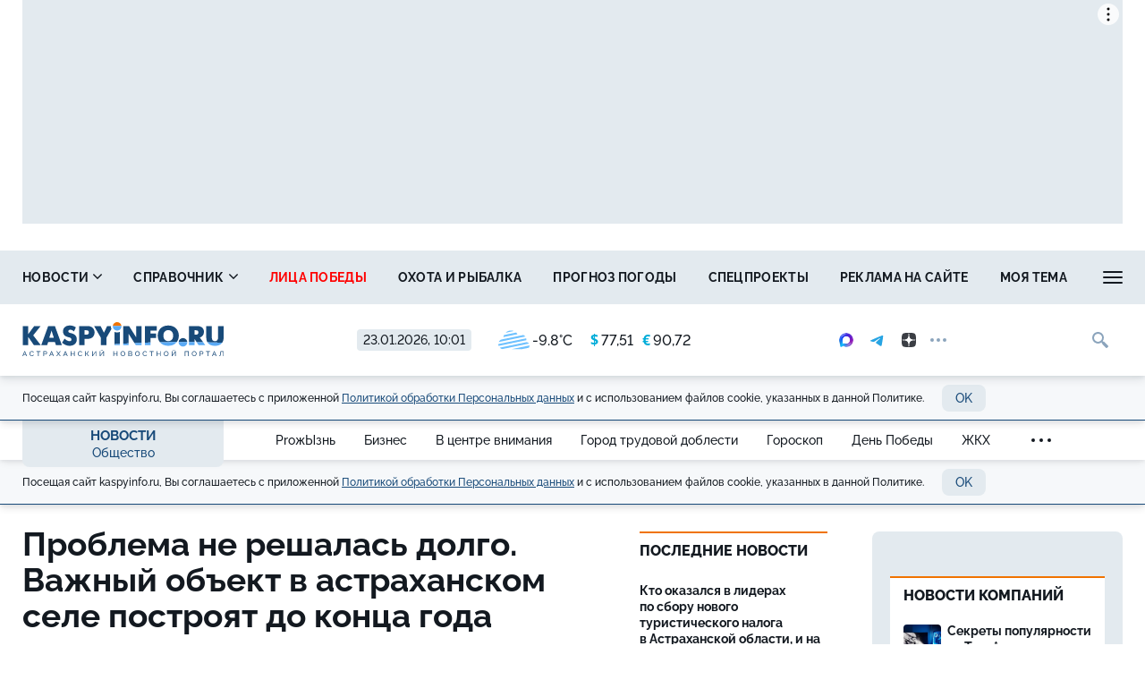

--- FILE ---
content_type: text/html; charset=UTF-8
request_url: https://kaspyinfo.ru/vue/getWeatherAndValuteValue
body_size: 217
content:
{"weather":"<a href=\"\/pogoda\" title=\"\u041f\u043e\u0433\u043e\u0434\u0430 \u0432 \u0410\u0441\u0442\u0440\u0430\u0445\u0430\u043d\u0438\">\n                <img src=\"https:\/\/kaspyinfo.ru\/themes\/default\/front\/img\/weather\/11.svg\" alt=\"\u0422\u0443\u043c\u0430\u043d\" title=\"\u0422\u0443\u043c\u0430\u043d\" class=\"img-weather\">-9.8&deg;C<\/a>","valute":{"usd":"<span class=\"\u0441urrent-symbol\">&#36;<\/span><span>77,51","euro":"<span class=\"\u0441urrent-symbol\">&euro;<\/span><span>90,72"}}

--- FILE ---
content_type: text/css
request_url: https://kaspyinfo.ru/css/moe.css?id=d4ade0a935336bbf86f9
body_size: 86154
content:
@font-face{font-family:'Open Sans';src:url(/themes/default/front/fonts/opensans/OpenSans-Regular.woff2) format('woff2'),url(/themes/default/front/fonts/opensans/OpenSans-Regular.woff) format('woff'),url(/themes/default/front/fonts/opensans/OpenSans-Regular.ttf) format('truetype'),url(/themes/default/front/fonts/opensans/OpenSans-Regular.otf) format('opentype');font-weight:400;font-style:normal;font-display:swap}@font-face{font-family:'Open Sans';src:url(/themes/default/front/fonts/opensans/OpenSans-Italic.woff2) format('woff2'),url(/themes/default/front/fonts/opensans/OpenSans-Italic.woff) format('woff'),url(/themes/default/front/fonts/opensans/OpenSans-Italic.ttf) format('truetype'),url(/themes/default/front/fonts/opensans/OpenSans-Italic.otf) format('opentype');font-weight:400;font-style:italic;font-display:swap}@font-face{font-family:'Open Sans';src:url(/themes/default/front/fonts/opensans/OpenSans-Bold.woff2) format('woff2'),url(/themes/default/front/fonts/opensans/OpenSans-Bold.woff) format('woff'),url(/themes/default/front/fonts/opensans/OpenSans-Bold.ttf) format('truetype'),url(/themes/default/front/fonts/opensans/OpenSans-Bold.otf) format('opentype');font-weight:700;font-style:normal;font-display:swap}@font-face{font-family:'Open Sans';src:url(/themes/default/front/fonts/opensans/OpenSans-BoldItalic.woff2) format('woff2'),url(/themes/default/front/fonts/opensans/OpenSans-BoldItalic.woff) format('woff'),url(/themes/default/front/fonts/opensans/OpenSans-BoldItalic.ttf) format('truetype'),url(/themes/default/front/fonts/opensans/OpenSans-BoldItalic.otf) format('opentype');font-weight:700;font-style:italic;font-display:swap}@font-face{font-family:Raleway;src:url(/themes/default/front/fonts/Raleway/Raleway-Regular.woff2) format('woff2'),url(/themes/default/front/fonts/Raleway/Raleway-Regular.woff) format('woff'),url(/themes/default/front/fonts/Raleway/Raleway-Regular.ttf) format('truetype');font-weight:400;font-style:normal;font-display:swap}@font-face{font-family:Raleway;src:url(/themes/default/front/fonts/Raleway/Raleway-Medium.woff2) format('woff2'),url(/themes/default/front/fonts/Raleway/Raleway-Medium.woff) format('woff'),url(/themes/default/front/fonts/Raleway/Raleway-Medium.ttf) format('truetype');font-weight:500;font-style:normal;font-display:swap}@font-face{font-family:Raleway;src:url(/themes/default/front/fonts/Raleway/Raleway-SemiBold.woff2) format('woff2'),url(/themes/default/front/fonts/Raleway/Raleway-SemiBold.woff) format('woff'),url(/themes/default/front/fonts/Raleway/Raleway-SemiBold.ttf) format('truetype');font-weight:600;font-style:normal;font-display:swap}@font-face{font-family:Raleway;src:url(/themes/default/front/fonts/Raleway/Raleway-Bold.woff2) format('woff2'),url(/themes/default/front/fonts/Raleway/Raleway-Bold.woff) format('woff'),url(/themes/default/front/fonts/Raleway/Raleway-Bold.ttf) format('truetype');font-weight:700;font-style:normal;font-display:swap}@font-face{font-family:Raleway;src:url(/themes/default/front/fonts/Raleway/Raleway-ExtraBold.woff2) format('woff2'),url(/themes/default/front/fonts/Raleway/Raleway-ExtraBold.woff) format('woff'),url(/themes/default/front/fonts/Raleway/Raleway-ExtraBold.ttf) format('truetype');font-weight:800;font-style:normal;font-display:swap}@font-face{font-family:Roboto;src:url(/themes/default/front/fonts/roboto/Roboto-Regular.woff2) format('woff2'),url(/themes/default/front/fonts/roboto/Roboto-Regular.woff) format('woff'),url(/themes/default/front/fonts/roboto/Roboto-Regular.ttf) format('truetype'),url(/themes/default/front/fonts/roboto/Roboto-Regular.otf) format('opentype');font-weight:400;font-style:normal;font-display:swap}@font-face{font-family:Roboto;src:url(/themes/default/front/fonts/roboto/Roboto-Bold.woff2) format('woff2'),url(/themes/default/front/fonts/roboto/Roboto-Bold.woff) format('woff'),url(/themes/default/front/fonts/roboto/Roboto-Bold.ttf) format('truetype'),url(/themes/default/front/fonts/roboto/Roboto-Bold.otf) format('opentype');font-weight:700;font-style:normal;font-display:swap}@font-face{font-family:'Roboto Condensed';src:url(/themes/default/front/fonts/roboto/RobotoCondensed-Regular.woff2) format('woff2'),url(/themes/default/front/fonts/roboto/RobotoCondensed-Regular.woff) format('woff'),url(/themes/default/front/fonts/roboto/RobotoCondensed-Regular.ttf) format('truetype'),url(/themes/default/front/fonts/roboto/RobotoCondensed-Regular.otf) format('opentype');font-weight:400;font-style:normal;font-display:swap}@font-face{font-family:'Roboto Condensed';src:url(/themes/default/front/fonts/roboto/RobotoCondensed-Bold.woff2) format('woff2'),url(/themes/default/front/fonts/roboto/RobotoCondensed-Bold.woff) format('woff'),url(/themes/default/front/fonts/roboto/RobotoCondensed-Bold.ttf) format('truetype'),url(/themes/default/front/fonts/roboto/RobotoCondensed-Bold.otf) format('opentype');font-weight:700;font-style:normal;font-display:swap}/*!
 * Bootstrap v3.3.7 (http://getbootstrap.com)
 * Copyright 2011-2016 Twitter, Inc.
 * Licensed under MIT (https://github.com/twbs/bootstrap/blob/master/LICENSE)
 *//*! normalize.css v3.0.3 | MIT License | github.com/necolas/normalize.css */html{font-family:sans-serif;-webkit-text-size-adjust:100%;-ms-text-size-adjust:100%}body{margin:0}article,aside,details,figcaption,figure,footer,header,hgroup,main,menu,nav,section,summary{display:block}audio,canvas,progress,video{display:inline-block;vertical-align:baseline}audio:not([controls]){display:none;height:0}[hidden],template{display:none}a{background-color:transparent}a:active,a:hover{outline:0}abbr[title]{border-bottom:1px dotted}b,strong{font-weight:700}dfn{font-style:italic}h1{margin:.67em 0;font-size:2em}mark{color:#000;background:#ff0}small{font-size:80%}sub,sup{position:relative;font-size:75%;line-height:0;vertical-align:baseline}sup{top:-.5em}sub{bottom:-.25em}img{border:0}svg:not(:root){overflow:hidden}figure{margin:1em 40px}hr{height:0;-webkit-box-sizing:content-box;-moz-box-sizing:content-box;box-sizing:content-box}pre{overflow:auto}code,kbd,pre,samp{font-family:monospace,monospace;font-size:1em}button,input,optgroup,select,textarea{margin:0;font:inherit;color:inherit}button{overflow:visible}button,select{text-transform:none}button,html input[type=button],input[type=reset],input[type=submit]{-webkit-appearance:button;cursor:pointer}button[disabled],html input[disabled]{cursor:default}button::-moz-focus-inner,input::-moz-focus-inner{padding:0;border:0}input{line-height:normal}input[type=checkbox],input[type=radio]{-webkit-box-sizing:border-box;-moz-box-sizing:border-box;box-sizing:border-box;padding:0}input[type=number]::-webkit-inner-spin-button,input[type=number]::-webkit-outer-spin-button{height:auto}input[type=search]{-webkit-box-sizing:content-box;-moz-box-sizing:content-box;box-sizing:content-box;-webkit-appearance:textfield}input[type=search]::-webkit-search-cancel-button,input[type=search]::-webkit-search-decoration{-webkit-appearance:none}fieldset{padding:.35em .625em .75em;margin:0 2px;border:1px solid silver}legend{padding:0;border:0}textarea{overflow:auto}optgroup{font-weight:700}table{border-spacing:0;border-collapse:collapse}td,th{padding:0}/*! Source: https://github.com/h5bp/html5-boilerplate/blob/master/src/css/main.css */@media print{a,a:visited{text-decoration:underline}a[href]:after{content:" (" attr(href) ")"}abbr[title]:after{content:" (" attr(title) ")"}a[href^="#"]:after,a[href^="javascript:"]:after{content:""}blockquote,pre{border:1px solid #999;page-break-inside:avoid}thead{display:table-header-group}img,tr{page-break-inside:avoid}img{max-width:100%!important}h2,h3,p{orphans:3;widows:3}h2,h3{page-break-after:avoid}.navbar{display:none}.btn>.caret,.dropup>.btn>.caret{border-top-color:#000!important}.label{border:1px solid #000}.table{border-collapse:collapse!important}.table td,.table th{background-color:#fff!important}.table-bordered td,.table-bordered th{border:1px solid #ddd!important}}*{-webkit-box-sizing:border-box;-moz-box-sizing:border-box;box-sizing:border-box}:after,:before{-webkit-box-sizing:border-box;-moz-box-sizing:border-box;box-sizing:border-box}html{font-size:10px;-webkit-tap-highlight-color:transparent}body{font-family:"Helvetica Neue",Helvetica,Arial,sans-serif;font-size:14px;line-height:1.42857143;color:#333;background-color:#fff}button,input,select,textarea{font-family:inherit;font-size:inherit;line-height:inherit}a{color:#337ab7;text-decoration:none}a:focus,a:hover{color:#23527c;text-decoration:underline}a:focus{outline:5px auto -webkit-focus-ring-color;outline-offset:-2px}figure{margin:0}img{vertical-align:middle}.carousel-inner>.item>a>img,.carousel-inner>.item>img,.img-responsive{display:block;max-width:100%;height:auto}.img-rounded{border-radius:6px}.img-thumbnail{display:inline-block;max-width:100%;height:auto;padding:4px;line-height:1.42857143;background-color:#fff;border:1px solid #ddd;border-radius:4px;-webkit-transition:all .2s ease-in-out;-o-transition:all .2s ease-in-out;transition:all .2s ease-in-out}.img-circle{border-radius:50%}hr{margin-top:20px;margin-bottom:20px;border:0;border-top:1px solid #eee}.sr-only{position:absolute;width:1px;height:1px;padding:0;margin:-1px;overflow:hidden;clip:rect(0,0,0,0);border:0}.sr-only-focusable:active,.sr-only-focusable:focus{position:static;width:auto;height:auto;margin:0;overflow:visible;clip:auto}[role=button]{cursor:pointer}.h1,.h2,.h3,.h4,.h5,.h6,h1,h2,h3,h4,h5,h6{font-weight:500;color:inherit}.h1 .small,.h1 small,.h2 .small,.h2 small,.h3 .small,.h3 small,.h4 .small,.h4 small,.h5 .small,.h5 small,.h6 .small,.h6 small,h1 .small,h1 small,h2 .small,h2 small,h3 .small,h3 small,h4 .small,h4 small,h5 .small,h5 small,h6 .small,h6 small{font-weight:400;line-height:1;color:#777}.h1,.h2,.h3,h1,h2,h3{margin-top:20px;margin-bottom:10px}.h1 .small,.h1 small,.h2 .small,.h2 small,.h3 .small,.h3 small,h1 .small,h1 small,h2 .small,h2 small,h3 .small,h3 small{font-size:65%}.h4,.h5,.h6,h4,h5,h6{margin-top:10px;margin-bottom:10px}.h4 .small,.h4 small,.h5 .small,.h5 small,.h6 .small,.h6 small,h4 .small,h4 small,h5 .small,h5 small,h6 .small,h6 small{font-size:75%}.h3,h3{font-size:24px}.h4,h4{font-size:18px}.h5,h5{font-size:14px}.h6,h6{font-size:12px}p{margin:0 0 10px}.lead{margin-bottom:20px;font-size:16px;font-weight:300;line-height:1.4}@media (min-width:768px){.lead{font-size:21px}}.small,small{font-size:85%}.mark,mark{padding:.2em;background-color:#fcf8e3}.text-left{text-align:left}.text-right{text-align:right}.text-center{text-align:center}.text-justify{text-align:justify}.text-nowrap{white-space:nowrap}.text-lowercase{text-transform:lowercase}.text-uppercase{text-transform:uppercase}.text-capitalize{text-transform:capitalize}.page-header{padding-bottom:9px;margin:40px 0 20px;border-bottom:1px solid #eee}ol,ul{margin-top:0;margin-bottom:10px}ol ol,ol ul,ul ol,ul ul{margin-bottom:0}.list-unstyled{padding-left:0;list-style:none}.list-inline{padding-left:0;margin-left:-5px;list-style:none}.list-inline>li{display:inline-block;padding-right:5px;padding-left:5px}dl{margin-top:0;margin-bottom:20px}dd,dt{line-height:1.42857143}dt{font-weight:700}dd{margin-left:0}@media (min-width:768px){.dl-horizontal dt{float:left;width:160px;overflow:hidden;clear:left;text-align:right;text-overflow:ellipsis;white-space:nowrap}.dl-horizontal dd{margin-left:180px}}abbr[data-original-title],abbr[title]{cursor:help;border-bottom:1px dotted #777}.initialism{font-size:90%;text-transform:uppercase}blockquote{padding:10px 20px;margin:0 0 20px;font-size:17.5px}blockquote ol:last-child,blockquote p:last-child,blockquote ul:last-child{margin-bottom:0}blockquote .small,blockquote footer,blockquote small{display:block;font-size:80%;line-height:1.42857143;color:#777}blockquote .small:before,blockquote footer:before,blockquote small:before{content:'\2014 \00A0'}address{margin-bottom:20px;font-style:normal;line-height:1.42857143}code,kbd,pre,samp{font-family:Menlo,Monaco,Consolas,"Courier New",monospace}code{padding:2px 4px;font-size:90%;color:#c7254e;background-color:#f9f2f4;border-radius:4px}pre{display:block;padding:9.5px;margin:0 0 10px;font-size:13px;line-height:1.42857143;color:#333;word-break:break-all;word-wrap:break-word;background-color:#f5f5f5;border:1px solid #ccc;border-radius:4px}pre code{padding:0;font-size:inherit;color:inherit;white-space:pre-wrap;background-color:transparent;border-radius:0}.pre-scrollable{max-height:340px;overflow-y:scroll}.container{padding-right:15px;padding-left:15px;margin-right:auto;margin-left:auto}@media (min-width:768px){.container{width:750px}}@media (min-width:992px){.container{width:970px}}@media (min-width:1200px){.container{width:1170px}}.container-fluid{padding-right:15px;padding-left:15px;margin-right:auto;margin-left:auto}.row{margin-right:-15px;margin-left:-15px}.col-lg-1,.col-lg-10,.col-lg-11,.col-lg-12,.col-lg-2,.col-lg-3,.col-lg-4,.col-lg-5,.col-lg-6,.col-lg-7,.col-lg-8,.col-lg-9,.col-md-1,.col-md-10,.col-md-11,.col-md-12,.col-md-2,.col-md-3,.col-md-4,.col-md-5,.col-md-6,.col-md-7,.col-md-8,.col-md-9,.col-sm-1,.col-sm-10,.col-sm-11,.col-sm-12,.col-sm-2,.col-sm-3,.col-sm-4,.col-sm-5,.col-sm-6,.col-sm-7,.col-sm-8,.col-sm-9,.col-xs-1,.col-xs-10,.col-xs-11,.col-xs-12,.col-xs-2,.col-xs-3,.col-xs-4,.col-xs-5,.col-xs-6,.col-xs-7,.col-xs-8,.col-xs-9{position:relative;min-height:1px;padding-right:15px;padding-left:15px}.col-xs-1,.col-xs-10,.col-xs-11,.col-xs-12,.col-xs-2,.col-xs-3,.col-xs-4,.col-xs-5,.col-xs-6,.col-xs-7,.col-xs-8,.col-xs-9{float:left}.col-xs-12{width:100%}.col-xs-11{width:91.66666667%}.col-xs-10{width:83.33333333%}.col-xs-9{width:75%}.col-xs-8{width:66.66666667%}.col-xs-7{width:58.33333333%}.col-xs-6{width:50%}.col-xs-5{width:41.66666667%}.col-xs-4{width:33.33333333%}.col-xs-3{width:25%}.col-xs-2{width:16.66666667%}.col-xs-1{width:8.33333333%}.col-xs-pull-12{right:100%}.col-xs-pull-11{right:91.66666667%}.col-xs-pull-10{right:83.33333333%}.col-xs-pull-9{right:75%}.col-xs-pull-8{right:66.66666667%}.col-xs-pull-7{right:58.33333333%}.col-xs-pull-6{right:50%}.col-xs-pull-5{right:41.66666667%}.col-xs-pull-4{right:33.33333333%}.col-xs-pull-3{right:25%}.col-xs-pull-2{right:16.66666667%}.col-xs-pull-1{right:8.33333333%}.col-xs-pull-0{right:auto}.col-xs-push-12{left:100%}.col-xs-push-11{left:91.66666667%}.col-xs-push-10{left:83.33333333%}.col-xs-push-9{left:75%}.col-xs-push-8{left:66.66666667%}.col-xs-push-7{left:58.33333333%}.col-xs-push-6{left:50%}.col-xs-push-5{left:41.66666667%}.col-xs-push-4{left:33.33333333%}.col-xs-push-3{left:25%}.col-xs-push-2{left:16.66666667%}.col-xs-push-1{left:8.33333333%}.col-xs-push-0{left:auto}.col-xs-offset-12{margin-left:100%}.col-xs-offset-11{margin-left:91.66666667%}.col-xs-offset-10{margin-left:83.33333333%}.col-xs-offset-9{margin-left:75%}.col-xs-offset-8{margin-left:66.66666667%}.col-xs-offset-7{margin-left:58.33333333%}.col-xs-offset-6{margin-left:50%}.col-xs-offset-5{margin-left:41.66666667%}.col-xs-offset-4{margin-left:33.33333333%}.col-xs-offset-3{margin-left:25%}.col-xs-offset-2{margin-left:16.66666667%}.col-xs-offset-1{margin-left:8.33333333%}.col-xs-offset-0{margin-left:0}@media (min-width:768px){.col-sm-1,.col-sm-10,.col-sm-11,.col-sm-12,.col-sm-2,.col-sm-3,.col-sm-4,.col-sm-5,.col-sm-6,.col-sm-7,.col-sm-8,.col-sm-9{float:left}.col-sm-12{width:100%}.col-sm-11{width:91.66666667%}.col-sm-10{width:83.33333333%}.col-sm-9{width:75%}.col-sm-8{width:66.66666667%}.col-sm-7{width:58.33333333%}.col-sm-6{width:50%}.col-sm-5{width:41.66666667%}.col-sm-4{width:33.33333333%}.col-sm-3{width:25%}.col-sm-2{width:16.66666667%}.col-sm-1{width:8.33333333%}.col-sm-pull-12{right:100%}.col-sm-pull-11{right:91.66666667%}.col-sm-pull-10{right:83.33333333%}.col-sm-pull-9{right:75%}.col-sm-pull-8{right:66.66666667%}.col-sm-pull-7{right:58.33333333%}.col-sm-pull-6{right:50%}.col-sm-pull-5{right:41.66666667%}.col-sm-pull-4{right:33.33333333%}.col-sm-pull-3{right:25%}.col-sm-pull-2{right:16.66666667%}.col-sm-pull-1{right:8.33333333%}.col-sm-pull-0{right:auto}.col-sm-push-12{left:100%}.col-sm-push-11{left:91.66666667%}.col-sm-push-10{left:83.33333333%}.col-sm-push-9{left:75%}.col-sm-push-8{left:66.66666667%}.col-sm-push-7{left:58.33333333%}.col-sm-push-6{left:50%}.col-sm-push-5{left:41.66666667%}.col-sm-push-4{left:33.33333333%}.col-sm-push-3{left:25%}.col-sm-push-2{left:16.66666667%}.col-sm-push-1{left:8.33333333%}.col-sm-push-0{left:auto}.col-sm-offset-12{margin-left:100%}.col-sm-offset-11{margin-left:91.66666667%}.col-sm-offset-10{margin-left:83.33333333%}.col-sm-offset-9{margin-left:75%}.col-sm-offset-8{margin-left:66.66666667%}.col-sm-offset-7{margin-left:58.33333333%}.col-sm-offset-6{margin-left:50%}.col-sm-offset-5{margin-left:41.66666667%}.col-sm-offset-4{margin-left:33.33333333%}.col-sm-offset-3{margin-left:25%}.col-sm-offset-2{margin-left:16.66666667%}.col-sm-offset-1{margin-left:8.33333333%}.col-sm-offset-0{margin-left:0}}@media (min-width:992px){.col-md-1,.col-md-10,.col-md-11,.col-md-12,.col-md-2,.col-md-3,.col-md-4,.col-md-5,.col-md-6,.col-md-7,.col-md-8,.col-md-9{float:left}.col-md-12{width:100%}.col-md-11{width:91.66666667%}.col-md-10{width:83.33333333%}.col-md-9{width:75%}.col-md-8{width:66.66666667%}.col-md-7{width:58.33333333%}.col-md-6{width:50%}.col-md-5{width:41.66666667%}.col-md-4{width:33.33333333%}.col-md-3{width:25%}.col-md-2{width:16.66666667%}.col-md-1{width:8.33333333%}.col-md-pull-12{right:100%}.col-md-pull-11{right:91.66666667%}.col-md-pull-10{right:83.33333333%}.col-md-pull-9{right:75%}.col-md-pull-8{right:66.66666667%}.col-md-pull-7{right:58.33333333%}.col-md-pull-6{right:50%}.col-md-pull-5{right:41.66666667%}.col-md-pull-4{right:33.33333333%}.col-md-pull-3{right:25%}.col-md-pull-2{right:16.66666667%}.col-md-pull-1{right:8.33333333%}.col-md-pull-0{right:auto}.col-md-push-12{left:100%}.col-md-push-11{left:91.66666667%}.col-md-push-10{left:83.33333333%}.col-md-push-9{left:75%}.col-md-push-8{left:66.66666667%}.col-md-push-7{left:58.33333333%}.col-md-push-6{left:50%}.col-md-push-5{left:41.66666667%}.col-md-push-4{left:33.33333333%}.col-md-push-3{left:25%}.col-md-push-2{left:16.66666667%}.col-md-push-1{left:8.33333333%}.col-md-push-0{left:auto}.col-md-offset-12{margin-left:100%}.col-md-offset-11{margin-left:91.66666667%}.col-md-offset-10{margin-left:83.33333333%}.col-md-offset-9{margin-left:75%}.col-md-offset-8{margin-left:66.66666667%}.col-md-offset-7{margin-left:58.33333333%}.col-md-offset-6{margin-left:50%}.col-md-offset-5{margin-left:41.66666667%}.col-md-offset-4{margin-left:33.33333333%}.col-md-offset-3{margin-left:25%}.col-md-offset-2{margin-left:16.66666667%}.col-md-offset-1{margin-left:8.33333333%}.col-md-offset-0{margin-left:0}}@media (min-width:1200px){.col-lg-1,.col-lg-10,.col-lg-11,.col-lg-12,.col-lg-2,.col-lg-3,.col-lg-4,.col-lg-5,.col-lg-6,.col-lg-7,.col-lg-8,.col-lg-9{float:left}.col-lg-12{width:100%}.col-lg-11{width:91.66666667%}.col-lg-10{width:83.33333333%}.col-lg-9{width:75%}.col-lg-8{width:66.66666667%}.col-lg-7{width:58.33333333%}.col-lg-6{width:50%}.col-lg-5{width:41.66666667%}.col-lg-4{width:33.33333333%}.col-lg-3{width:25%}.col-lg-2{width:16.66666667%}.col-lg-1{width:8.33333333%}.col-lg-pull-12{right:100%}.col-lg-pull-11{right:91.66666667%}.col-lg-pull-10{right:83.33333333%}.col-lg-pull-9{right:75%}.col-lg-pull-8{right:66.66666667%}.col-lg-pull-7{right:58.33333333%}.col-lg-pull-6{right:50%}.col-lg-pull-5{right:41.66666667%}.col-lg-pull-4{right:33.33333333%}.col-lg-pull-3{right:25%}.col-lg-pull-2{right:16.66666667%}.col-lg-pull-1{right:8.33333333%}.col-lg-pull-0{right:auto}.col-lg-push-12{left:100%}.col-lg-push-11{left:91.66666667%}.col-lg-push-10{left:83.33333333%}.col-lg-push-9{left:75%}.col-lg-push-8{left:66.66666667%}.col-lg-push-7{left:58.33333333%}.col-lg-push-6{left:50%}.col-lg-push-5{left:41.66666667%}.col-lg-push-4{left:33.33333333%}.col-lg-push-3{left:25%}.col-lg-push-2{left:16.66666667%}.col-lg-push-1{left:8.33333333%}.col-lg-push-0{left:auto}.col-lg-offset-12{margin-left:100%}.col-lg-offset-11{margin-left:91.66666667%}.col-lg-offset-10{margin-left:83.33333333%}.col-lg-offset-9{margin-left:75%}.col-lg-offset-8{margin-left:66.66666667%}.col-lg-offset-7{margin-left:58.33333333%}.col-lg-offset-6{margin-left:50%}.col-lg-offset-5{margin-left:41.66666667%}.col-lg-offset-4{margin-left:33.33333333%}.col-lg-offset-3{margin-left:25%}.col-lg-offset-2{margin-left:16.66666667%}.col-lg-offset-1{margin-left:8.33333333%}.col-lg-offset-0{margin-left:0}}table{background-color:transparent}caption{padding-top:8px;padding-bottom:8px;color:#777;text-align:left}th{text-align:left}.table{width:100%;max-width:100%;margin-bottom:20px}.table>tbody>tr>td,.table>tbody>tr>th,.table>tfoot>tr>td,.table>tfoot>tr>th,.table>thead>tr>td,.table>thead>tr>th{padding:8px;line-height:1.42857143;vertical-align:top;border-top:1px solid #ddd}.table>thead>tr>th{vertical-align:bottom;border-bottom:2px solid #ddd}.table>caption+thead>tr:first-child>td,.table>caption+thead>tr:first-child>th,.table>colgroup+thead>tr:first-child>td,.table>colgroup+thead>tr:first-child>th,.table>thead:first-child>tr:first-child>td,.table>thead:first-child>tr:first-child>th{border-top:0}.table>tbody+tbody{border-top:2px solid #ddd}.table .table{background-color:#fff}.table-condensed>tbody>tr>td,.table-condensed>tbody>tr>th,.table-condensed>tfoot>tr>td,.table-condensed>tfoot>tr>th,.table-condensed>thead>tr>td,.table-condensed>thead>tr>th{padding:5px}.table-bordered{border:1px solid #ddd}.table-bordered>tbody>tr>td,.table-bordered>tbody>tr>th,.table-bordered>tfoot>tr>td,.table-bordered>tfoot>tr>th,.table-bordered>thead>tr>td,.table-bordered>thead>tr>th{border:1px solid #ddd}.table-bordered>thead>tr>td,.table-bordered>thead>tr>th{border-bottom-width:2px}.table-striped>tbody>tr:nth-of-type(odd){background-color:#f9f9f9}.table-hover>tbody>tr:hover{background-color:#f5f5f5}table col[class*=col-]{position:static;display:table-column;float:none}table td[class*=col-],table th[class*=col-]{position:static;display:table-cell;float:none}.table>tbody>tr.active>td,.table>tbody>tr.active>th,.table>tbody>tr>td.active,.table>tbody>tr>th.active,.table>tfoot>tr.active>td,.table>tfoot>tr.active>th,.table>tfoot>tr>td.active,.table>tfoot>tr>th.active,.table>thead>tr.active>td,.table>thead>tr.active>th,.table>thead>tr>td.active,.table>thead>tr>th.active{background-color:#f5f5f5}.table-hover>tbody>tr.active:hover>td,.table-hover>tbody>tr.active:hover>th,.table-hover>tbody>tr:hover>.active,.table-hover>tbody>tr>td.active:hover,.table-hover>tbody>tr>th.active:hover{background-color:#e8e8e8}.table>tbody>tr.success>td,.table>tbody>tr.success>th,.table>tbody>tr>td.success,.table>tbody>tr>th.success,.table>tfoot>tr.success>td,.table>tfoot>tr.success>th,.table>tfoot>tr>td.success,.table>tfoot>tr>th.success,.table>thead>tr.success>td,.table>thead>tr.success>th,.table>thead>tr>td.success,.table>thead>tr>th.success{background-color:#dff0d8}.table-hover>tbody>tr.success:hover>td,.table-hover>tbody>tr.success:hover>th,.table-hover>tbody>tr:hover>.success,.table-hover>tbody>tr>td.success:hover,.table-hover>tbody>tr>th.success:hover{background-color:#d0e9c6}.table>tbody>tr.info>td,.table>tbody>tr.info>th,.table>tbody>tr>td.info,.table>tbody>tr>th.info,.table>tfoot>tr.info>td,.table>tfoot>tr.info>th,.table>tfoot>tr>td.info,.table>tfoot>tr>th.info,.table>thead>tr.info>td,.table>thead>tr.info>th,.table>thead>tr>td.info,.table>thead>tr>th.info{background-color:#d9edf7}.table-hover>tbody>tr.info:hover>td,.table-hover>tbody>tr.info:hover>th,.table-hover>tbody>tr:hover>.info,.table-hover>tbody>tr>td.info:hover,.table-hover>tbody>tr>th.info:hover{background-color:#c4e3f3}.table>tbody>tr.warning>td,.table>tbody>tr.warning>th,.table>tbody>tr>td.warning,.table>tbody>tr>th.warning,.table>tfoot>tr.warning>td,.table>tfoot>tr.warning>th,.table>tfoot>tr>td.warning,.table>tfoot>tr>th.warning,.table>thead>tr.warning>td,.table>thead>tr.warning>th,.table>thead>tr>td.warning,.table>thead>tr>th.warning{background-color:#fcf8e3}.table-hover>tbody>tr.warning:hover>td,.table-hover>tbody>tr.warning:hover>th,.table-hover>tbody>tr:hover>.warning,.table-hover>tbody>tr>td.warning:hover,.table-hover>tbody>tr>th.warning:hover{background-color:#faf2cc}.table>tbody>tr.danger>td,.table>tbody>tr.danger>th,.table>tbody>tr>td.danger,.table>tbody>tr>th.danger,.table>tfoot>tr.danger>td,.table>tfoot>tr.danger>th,.table>tfoot>tr>td.danger,.table>tfoot>tr>th.danger,.table>thead>tr.danger>td,.table>thead>tr.danger>th,.table>thead>tr>td.danger,.table>thead>tr>th.danger{background-color:#f2dede}.table-hover>tbody>tr.danger:hover>td,.table-hover>tbody>tr.danger:hover>th,.table-hover>tbody>tr:hover>.danger,.table-hover>tbody>tr>td.danger:hover,.table-hover>tbody>tr>th.danger:hover{background-color:#ebcccc}.table-responsive{min-height:.01%;overflow-x:auto}@media screen and (max-width:767px){.table-responsive{width:100%;margin-bottom:15px;overflow-y:hidden;-ms-overflow-style:-ms-autohiding-scrollbar;border:1px solid #ddd}.table-responsive>.table{margin-bottom:0}.table-responsive>.table>tbody>tr>td,.table-responsive>.table>tbody>tr>th,.table-responsive>.table>tfoot>tr>td,.table-responsive>.table>tfoot>tr>th,.table-responsive>.table>thead>tr>td,.table-responsive>.table>thead>tr>th{white-space:nowrap}.table-responsive>.table-bordered{border:0}.table-responsive>.table-bordered>tbody>tr>td:first-child,.table-responsive>.table-bordered>tbody>tr>th:first-child,.table-responsive>.table-bordered>tfoot>tr>td:first-child,.table-responsive>.table-bordered>tfoot>tr>th:first-child,.table-responsive>.table-bordered>thead>tr>td:first-child,.table-responsive>.table-bordered>thead>tr>th:first-child{border-left:0}.table-responsive>.table-bordered>tbody>tr>td:last-child,.table-responsive>.table-bordered>tbody>tr>th:last-child,.table-responsive>.table-bordered>tfoot>tr>td:last-child,.table-responsive>.table-bordered>tfoot>tr>th:last-child,.table-responsive>.table-bordered>thead>tr>td:last-child,.table-responsive>.table-bordered>thead>tr>th:last-child{border-right:0}.table-responsive>.table-bordered>tbody>tr:last-child>td,.table-responsive>.table-bordered>tbody>tr:last-child>th,.table-responsive>.table-bordered>tfoot>tr:last-child>td,.table-responsive>.table-bordered>tfoot>tr:last-child>th{border-bottom:0}}fieldset{min-width:0;padding:0;margin:0;border:0}legend{display:block;width:100%;padding:0;margin-bottom:20px;font-size:21px;line-height:inherit;color:#333;border:0;border-bottom:1px solid #e5e5e5}label{display:inline-block;max-width:100%;margin-bottom:5px;font-weight:400}input[type=search]{-webkit-box-sizing:border-box;-moz-box-sizing:border-box;box-sizing:border-box}input[type=checkbox],input[type=radio]{margin:4px 0 0;line-height:normal}input[type=file]{display:block}input[type=range]{display:block;width:100%}select[multiple],select[size]{height:auto}input[type=checkbox]:focus,input[type=file]:focus,input[type=radio]:focus{outline:5px auto -webkit-focus-ring-color;outline-offset:-2px}output{display:block;padding-top:7px;font-size:14px;line-height:1.42857143;color:#555}.form-control{display:block;width:100%;height:34px;padding:6px 12px;font-size:14px;line-height:1.42857143;color:#555;background-color:#fff;background-image:none;border:1px solid #ccc;border-radius:4px;-webkit-box-shadow:inset 0 1px 1px rgba(0,0,0,.075);box-shadow:inset 0 1px 1px rgba(0,0,0,.075);-webkit-transition:border-color ease-in-out .15s,-webkit-box-shadow ease-in-out .15s;-o-transition:border-color ease-in-out .15s,box-shadow ease-in-out .15s;transition:border-color ease-in-out .15s,box-shadow ease-in-out .15s}.form-control:focus{border-color:#66afe9;outline:0;-webkit-box-shadow:inset 0 1px 1px rgba(0,0,0,.075),0 0 8px rgba(102,175,233,.6);box-shadow:inset 0 1px 1px rgba(0,0,0,.075),0 0 8px rgba(102,175,233,.6)}.form-control::-moz-placeholder{color:#999;opacity:1}.form-control:-ms-input-placeholder{color:#999}.form-control::-webkit-input-placeholder{color:#999}.form-control::-ms-expand{background-color:transparent;border:0}.form-control[disabled],.form-control[readonly],fieldset[disabled] .form-control{background-color:#eee;opacity:1}.form-control[disabled],fieldset[disabled] .form-control{cursor:not-allowed}textarea.form-control{height:auto}input[type=search]{-webkit-appearance:none}@media screen and (-webkit-min-device-pixel-ratio:0){input[type=date].form-control,input[type=datetime-local].form-control,input[type=month].form-control,input[type=time].form-control{line-height:34px}}.form-group{margin-bottom:15px}.checkbox,.radio{position:relative;display:block;margin-top:10px;margin-bottom:10px}.checkbox label,.radio label{min-height:20px;padding-left:20px;margin-bottom:0;font-weight:400;cursor:pointer}.checkbox input[type=checkbox],.checkbox-inline input[type=checkbox],.radio input[type=radio],.radio-inline input[type=radio]{position:absolute;margin-left:-20px}.checkbox+.checkbox,.radio+.radio{margin-top:-5px}.checkbox-inline,.radio-inline{position:relative;display:inline-block;padding-left:20px;margin-bottom:0;font-weight:400;vertical-align:middle;cursor:pointer}.checkbox-inline+.checkbox-inline,.radio-inline+.radio-inline{margin-top:0;margin-left:10px}fieldset[disabled] input[type=checkbox],fieldset[disabled] input[type=radio],input[type=checkbox].disabled,input[type=checkbox][disabled],input[type=radio].disabled,input[type=radio][disabled]{cursor:not-allowed}.checkbox-inline.disabled,.radio-inline.disabled,fieldset[disabled] .checkbox-inline,fieldset[disabled] .radio-inline{cursor:not-allowed}.checkbox.disabled label,.radio.disabled label,fieldset[disabled] .checkbox label,fieldset[disabled] .radio label{cursor:not-allowed}.form-control-static{min-height:34px;padding-top:7px;padding-bottom:7px;margin-bottom:0}.has-feedback{position:relative}.has-feedback .form-control{padding-right:42.5px}.form-control-feedback{position:absolute;top:0;right:0;z-index:2;display:block;width:34px;height:34px;line-height:34px;text-align:center;pointer-events:none}.btn{display:inline-block;padding:6px 12px;margin-bottom:0;font-size:14px;font-weight:400;line-height:1.42857143;text-align:center;white-space:nowrap;vertical-align:middle;-ms-touch-action:manipulation;touch-action:manipulation;cursor:pointer;-webkit-user-select:none;-moz-user-select:none;-ms-user-select:none;user-select:none;background-image:none;border:1px solid transparent;border-radius:4px}.btn.active.focus,.btn.active:focus,.btn.focus,.btn:active.focus,.btn:active:focus,.btn:focus{outline:5px auto -webkit-focus-ring-color;outline-offset:-2px}.btn.focus,.btn:focus,.btn:hover{color:#333;text-decoration:none}.btn.active,.btn:active{background-image:none;outline:0;-webkit-box-shadow:inset 0 3px 5px rgba(0,0,0,.125);box-shadow:inset 0 3px 5px rgba(0,0,0,.125)}.btn.disabled,.btn[disabled],fieldset[disabled] .btn{cursor:not-allowed;-webkit-box-shadow:none;box-shadow:none;opacity:.65}a.btn.disabled,fieldset[disabled] a.btn{pointer-events:none}.btn-default{color:#333;background-color:#fff;border-color:#ccc}.btn-default.focus,.btn-default:focus{color:#333;background-color:#e6e6e6;border-color:#8c8c8c}.btn-default:hover{color:#333;background-color:#e6e6e6;border-color:#adadad}.btn-default.active,.btn-default:active,.open>.dropdown-toggle.btn-default{color:#333;background-color:#e6e6e6;border-color:#adadad}.btn-default.active.focus,.btn-default.active:focus,.btn-default.active:hover,.btn-default:active.focus,.btn-default:active:focus,.btn-default:active:hover,.open>.dropdown-toggle.btn-default.focus,.open>.dropdown-toggle.btn-default:focus,.open>.dropdown-toggle.btn-default:hover{color:#333;background-color:#d4d4d4;border-color:#8c8c8c}.btn-default.active,.btn-default:active,.open>.dropdown-toggle.btn-default{background-image:none}.btn-default.disabled.focus,.btn-default.disabled:focus,.btn-default.disabled:hover,.btn-default[disabled].focus,.btn-default[disabled]:focus,.btn-default[disabled]:hover,fieldset[disabled] .btn-default.focus,fieldset[disabled] .btn-default:focus,fieldset[disabled] .btn-default:hover{background-color:#fff;border-color:#ccc}.btn-default .badge{color:#fff;background-color:#333}.btn-primary{color:#fff;background-color:#337ab7;border-color:#2e6da4}.btn-primary.focus,.btn-primary:focus{color:#fff;background-color:#286090;border-color:#122b40}.btn-primary:hover{color:#fff;background-color:#286090;border-color:#204d74}.btn-primary.active,.btn-primary:active,.open>.dropdown-toggle.btn-primary{color:#fff;background-color:#286090;border-color:#204d74}.btn-primary.active.focus,.btn-primary.active:focus,.btn-primary.active:hover,.btn-primary:active.focus,.btn-primary:active:focus,.btn-primary:active:hover,.open>.dropdown-toggle.btn-primary.focus,.open>.dropdown-toggle.btn-primary:focus,.open>.dropdown-toggle.btn-primary:hover{color:#fff;background-color:#204d74;border-color:#122b40}.btn-primary.active,.btn-primary:active,.open>.dropdown-toggle.btn-primary{background-image:none}.btn-primary.disabled.focus,.btn-primary.disabled:focus,.btn-primary.disabled:hover,.btn-primary[disabled].focus,.btn-primary[disabled]:focus,.btn-primary[disabled]:hover,fieldset[disabled] .btn-primary.focus,fieldset[disabled] .btn-primary:focus,fieldset[disabled] .btn-primary:hover{background-color:#337ab7;border-color:#2e6da4}.btn-primary .badge{color:#337ab7;background-color:#fff}.btn-success{color:#fff;background-color:#5cb85c;border-color:#4cae4c}.btn-success.focus,.btn-success:focus{color:#fff;background-color:#449d44;border-color:#255625}.btn-success:hover{color:#fff;background-color:#449d44;border-color:#398439}.btn-success.active,.btn-success:active,.open>.dropdown-toggle.btn-success{color:#fff;background-color:#449d44;border-color:#398439}.btn-success.active.focus,.btn-success.active:focus,.btn-success.active:hover,.btn-success:active.focus,.btn-success:active:focus,.btn-success:active:hover,.open>.dropdown-toggle.btn-success.focus,.open>.dropdown-toggle.btn-success:focus,.open>.dropdown-toggle.btn-success:hover{color:#fff;background-color:#398439;border-color:#255625}.btn-success.active,.btn-success:active,.open>.dropdown-toggle.btn-success{background-image:none}.btn-success.disabled.focus,.btn-success.disabled:focus,.btn-success.disabled:hover,.btn-success[disabled].focus,.btn-success[disabled]:focus,.btn-success[disabled]:hover,fieldset[disabled] .btn-success.focus,fieldset[disabled] .btn-success:focus,fieldset[disabled] .btn-success:hover{background-color:#5cb85c;border-color:#4cae4c}.btn-success .badge{color:#5cb85c;background-color:#fff}.btn-info{color:#fff;background-color:#5bc0de;border-color:#46b8da}.btn-info.focus,.btn-info:focus{color:#fff;background-color:#31b0d5;border-color:#1b6d85}.btn-info:hover{color:#fff;background-color:#31b0d5;border-color:#269abc}.btn-info.active,.btn-info:active,.open>.dropdown-toggle.btn-info{color:#fff;background-color:#31b0d5;border-color:#269abc}.btn-info.active.focus,.btn-info.active:focus,.btn-info.active:hover,.btn-info:active.focus,.btn-info:active:focus,.btn-info:active:hover,.open>.dropdown-toggle.btn-info.focus,.open>.dropdown-toggle.btn-info:focus,.open>.dropdown-toggle.btn-info:hover{color:#fff;background-color:#269abc;border-color:#1b6d85}.btn-info.active,.btn-info:active,.open>.dropdown-toggle.btn-info{background-image:none}.btn-info.disabled.focus,.btn-info.disabled:focus,.btn-info.disabled:hover,.btn-info[disabled].focus,.btn-info[disabled]:focus,.btn-info[disabled]:hover,fieldset[disabled] .btn-info.focus,fieldset[disabled] .btn-info:focus,fieldset[disabled] .btn-info:hover{background-color:#5bc0de;border-color:#46b8da}.btn-info .badge{color:#5bc0de;background-color:#fff}.btn-warning{color:#fff;background-color:#f0ad4e;border-color:#eea236}.btn-warning.focus,.btn-warning:focus{color:#fff;background-color:#ec971f;border-color:#985f0d}.btn-warning:hover{color:#fff;background-color:#ec971f;border-color:#d58512}.btn-warning.active,.btn-warning:active,.open>.dropdown-toggle.btn-warning{color:#fff;background-color:#ec971f;border-color:#d58512}.btn-warning.active.focus,.btn-warning.active:focus,.btn-warning.active:hover,.btn-warning:active.focus,.btn-warning:active:focus,.btn-warning:active:hover,.open>.dropdown-toggle.btn-warning.focus,.open>.dropdown-toggle.btn-warning:focus,.open>.dropdown-toggle.btn-warning:hover{color:#fff;background-color:#d58512;border-color:#985f0d}.btn-warning.active,.btn-warning:active,.open>.dropdown-toggle.btn-warning{background-image:none}.btn-warning.disabled.focus,.btn-warning.disabled:focus,.btn-warning.disabled:hover,.btn-warning[disabled].focus,.btn-warning[disabled]:focus,.btn-warning[disabled]:hover,fieldset[disabled] .btn-warning.focus,fieldset[disabled] .btn-warning:focus,fieldset[disabled] .btn-warning:hover{background-color:#f0ad4e;border-color:#eea236}.btn-warning .badge{color:#f0ad4e;background-color:#fff}.btn-danger{color:#fff;background-color:#d9534f;border-color:#d43f3a}.btn-danger.focus,.btn-danger:focus{color:#fff;background-color:#c9302c;border-color:#761c19}.btn-danger:hover{color:#fff;background-color:#c9302c;border-color:#ac2925}.btn-danger.active,.btn-danger:active,.open>.dropdown-toggle.btn-danger{color:#fff;background-color:#c9302c;border-color:#ac2925}.btn-danger.active.focus,.btn-danger.active:focus,.btn-danger.active:hover,.btn-danger:active.focus,.btn-danger:active:focus,.btn-danger:active:hover,.open>.dropdown-toggle.btn-danger.focus,.open>.dropdown-toggle.btn-danger:focus,.open>.dropdown-toggle.btn-danger:hover{color:#fff;background-color:#ac2925;border-color:#761c19}.btn-danger.active,.btn-danger:active,.open>.dropdown-toggle.btn-danger{background-image:none}.btn-danger.disabled.focus,.btn-danger.disabled:focus,.btn-danger.disabled:hover,.btn-danger[disabled].focus,.btn-danger[disabled]:focus,.btn-danger[disabled]:hover,fieldset[disabled] .btn-danger.focus,fieldset[disabled] .btn-danger:focus,fieldset[disabled] .btn-danger:hover{background-color:#d9534f;border-color:#d43f3a}.btn-danger .badge{color:#d9534f;background-color:#fff}.btn-link{font-weight:400;color:#337ab7;border-radius:0}.btn-link,.btn-link.active,.btn-link:active,.btn-link[disabled],fieldset[disabled] .btn-link{background-color:transparent;-webkit-box-shadow:none;box-shadow:none}.btn-link,.btn-link:active,.btn-link:focus,.btn-link:hover{border-color:transparent}.btn-link:focus,.btn-link:hover{color:#23527c;text-decoration:underline;background-color:transparent}.btn-link[disabled]:focus,.btn-link[disabled]:hover,fieldset[disabled] .btn-link:focus,fieldset[disabled] .btn-link:hover{color:#777;text-decoration:none}.btn-group-lg>.btn,.btn-lg{padding:10px 16px;font-size:18px;line-height:1.3333333;border-radius:6px}.btn-group-sm>.btn,.btn-sm{padding:5px 10px;font-size:12px;line-height:1.5;border-radius:3px}.btn-group-xs>.btn,.btn-xs{padding:1px 5px;font-size:12px;line-height:1.5;border-radius:3px}.btn-block{display:block;width:100%}.btn-block+.btn-block{margin-top:5px}input[type=button].btn-block,input[type=reset].btn-block,input[type=submit].btn-block{width:100%}.fade{opacity:0;-webkit-transition:opacity .15s linear;-o-transition:opacity .15s linear;transition:opacity .15s linear}.fade.in{opacity:1}.collapse{display:none}.collapse.in{display:block}tr.collapse.in{display:table-row}tbody.collapse.in{display:table-row-group}.collapsing{position:relative;height:0;overflow:hidden;-webkit-transition-timing-function:ease;-o-transition-timing-function:ease;transition-timing-function:ease;-webkit-transition-duration:.35s;-o-transition-duration:.35s;transition-duration:.35s;-webkit-transition-property:height,visibility;-o-transition-property:height,visibility;transition-property:height,visibility}.caret{display:inline-block;width:0;height:0;margin-left:2px;vertical-align:middle;border-top:4px dashed;border-right:4px solid transparent;border-left:4px solid transparent}.dropdown,.dropup{position:relative}.dropdown-toggle:focus{outline:0}.dropdown-menu{position:absolute;top:100%;left:0;z-index:1000;display:none;float:left;min-width:160px;padding:5px 0;margin:2px 0 0;font-size:14px;text-align:left;list-style:none;background-color:#fff;-webkit-background-clip:padding-box;background-clip:padding-box;border:1px solid #ccc;border:1px solid rgba(0,0,0,.15);border-radius:4px;-webkit-box-shadow:0 6px 12px rgba(0,0,0,.175);box-shadow:0 6px 12px rgba(0,0,0,.175)}.dropdown-menu.pull-right{right:0;left:auto}.dropdown-menu .divider{height:1px;margin:9px 0;overflow:hidden;background-color:#e5e5e5}.dropdown-menu>li>a{display:block;padding:3px 20px;clear:both;font-weight:400;line-height:1.42857143;color:#333;white-space:nowrap}.dropdown-menu>li>a:focus,.dropdown-menu>li>a:hover{color:#262626;text-decoration:none;background-color:#f5f5f5}.dropdown-menu>.active>a,.dropdown-menu>.active>a:focus,.dropdown-menu>.active>a:hover{color:#fff;text-decoration:none;background-color:#337ab7;outline:0}.dropdown-menu>.disabled>a,.dropdown-menu>.disabled>a:focus,.dropdown-menu>.disabled>a:hover{color:#777}.dropdown-menu>.disabled>a:focus,.dropdown-menu>.disabled>a:hover{text-decoration:none;cursor:not-allowed;background-color:transparent;background-image:none}.open>.dropdown-menu{display:block}.open>a{outline:0}.dropdown-menu-right{right:0;left:auto}.dropdown-menu-left{right:auto;left:0}.dropdown-header{display:block;padding:3px 20px;font-size:12px;line-height:1.42857143;color:#777;white-space:nowrap}.dropdown-backdrop{position:fixed;top:0;right:0;bottom:0;left:0;z-index:990}.pull-right>.dropdown-menu{right:0;left:auto}.btn-group,.btn-group-vertical{position:relative;display:inline-block;vertical-align:middle}.btn-group-vertical>.btn,.btn-group>.btn{position:relative;float:left}.btn-group-vertical>.btn.active,.btn-group-vertical>.btn:active,.btn-group-vertical>.btn:focus,.btn-group-vertical>.btn:hover,.btn-group>.btn.active,.btn-group>.btn:active,.btn-group>.btn:focus,.btn-group>.btn:hover{z-index:2}.btn-group .btn+.btn,.btn-group .btn+.btn-group,.btn-group .btn-group+.btn,.btn-group .btn-group+.btn-group{margin-left:-1px}.btn-toolbar{margin-left:-5px}.btn-toolbar .btn,.btn-toolbar .btn-group,.btn-toolbar .input-group{float:left}.btn-toolbar>.btn,.btn-toolbar>.btn-group,.btn-toolbar>.input-group{margin-left:5px}.btn-group>.btn:not(:first-child):not(:last-child):not(.dropdown-toggle){border-radius:0}.btn-group>.btn:first-child{margin-left:0}.btn-group>.btn:first-child:not(:last-child):not(.dropdown-toggle){border-top-right-radius:0;border-bottom-right-radius:0}.btn-group>.btn:last-child:not(:first-child),.btn-group>.dropdown-toggle:not(:first-child){border-top-left-radius:0;border-bottom-left-radius:0}.btn-group>.btn-group{float:left}.btn-group>.btn-group:not(:first-child):not(:last-child)>.btn{border-radius:0}.btn-group>.btn-group:first-child:not(:last-child)>.btn:last-child,.btn-group>.btn-group:first-child:not(:last-child)>.dropdown-toggle{border-top-right-radius:0;border-bottom-right-radius:0}.btn-group>.btn-group:last-child:not(:first-child)>.btn:first-child{border-top-left-radius:0;border-bottom-left-radius:0}.btn-group .dropdown-toggle:active,.btn-group.open .dropdown-toggle{outline:0}.btn-group>.btn+.dropdown-toggle{padding-right:8px;padding-left:8px}.btn-group>.btn-lg+.dropdown-toggle{padding-right:12px;padding-left:12px}.btn-group.open .dropdown-toggle{-webkit-box-shadow:inset 0 3px 5px rgba(0,0,0,.125);box-shadow:inset 0 3px 5px rgba(0,0,0,.125)}.btn-group.open .dropdown-toggle.btn-link{-webkit-box-shadow:none;box-shadow:none}.btn .caret{margin-left:0}.btn-lg .caret{border-width:5px 5px 0;border-bottom-width:0}.dropup .btn-lg .caret{border-width:0 5px 5px}.btn-group-vertical>.btn,.btn-group-vertical>.btn-group,.btn-group-vertical>.btn-group>.btn{display:block;float:none;width:100%;max-width:100%}.btn-group-vertical>.btn-group>.btn{float:none}.btn-group-vertical>.btn+.btn,.btn-group-vertical>.btn+.btn-group,.btn-group-vertical>.btn-group+.btn,.btn-group-vertical>.btn-group+.btn-group{margin-top:-1px;margin-left:0}.btn-group-vertical>.btn:not(:first-child):not(:last-child){border-radius:0}.btn-group-vertical>.btn:first-child:not(:last-child){border-top-left-radius:4px;border-top-right-radius:4px;border-bottom-right-radius:0;border-bottom-left-radius:0}.btn-group-vertical>.btn:last-child:not(:first-child){border-top-left-radius:0;border-top-right-radius:0;border-bottom-right-radius:4px;border-bottom-left-radius:4px}.btn-group-vertical>.btn-group:not(:first-child):not(:last-child)>.btn{border-radius:0}.btn-group-vertical>.btn-group:first-child:not(:last-child)>.btn:last-child,.btn-group-vertical>.btn-group:first-child:not(:last-child)>.dropdown-toggle{border-bottom-right-radius:0;border-bottom-left-radius:0}.btn-group-vertical>.btn-group:last-child:not(:first-child)>.btn:first-child{border-top-left-radius:0;border-top-right-radius:0}.btn-group-justified{display:table;width:100%;table-layout:fixed;border-collapse:separate}.btn-group-justified>.btn,.btn-group-justified>.btn-group{display:table-cell;float:none;width:1%}.btn-group-justified>.btn-group .btn{width:100%}.btn-group-justified>.btn-group .dropdown-menu{left:auto}[data-toggle=buttons]>.btn input[type=checkbox],[data-toggle=buttons]>.btn input[type=radio],[data-toggle=buttons]>.btn-group>.btn input[type=checkbox],[data-toggle=buttons]>.btn-group>.btn input[type=radio]{position:absolute;clip:rect(0,0,0,0);pointer-events:none}.input-group{position:relative;display:table;border-collapse:separate}.input-group[class*=col-]{float:none;padding-right:0;padding-left:0}.input-group .form-control{position:relative;z-index:2;float:left;width:100%;margin-bottom:0}.input-group .form-control:focus{z-index:3}.input-group .form-control,.input-group-addon,.input-group-btn{display:table-cell}.input-group .form-control:not(:first-child):not(:last-child),.input-group-addon:not(:first-child):not(:last-child),.input-group-btn:not(:first-child):not(:last-child){border-radius:0}.input-group-addon,.input-group-btn{width:1%;white-space:nowrap;vertical-align:middle}.input-group-addon{padding:6px 12px;font-size:14px;font-weight:400;line-height:1;color:#555;text-align:center;background-color:#eee;border:1px solid #ccc;border-radius:4px}.input-group-addon input[type=checkbox],.input-group-addon input[type=radio]{margin-top:0}.input-group .form-control:first-child,.input-group-addon:first-child,.input-group-btn:first-child>.btn,.input-group-btn:first-child>.btn-group>.btn,.input-group-btn:first-child>.dropdown-toggle,.input-group-btn:last-child>.btn-group:not(:last-child)>.btn,.input-group-btn:last-child>.btn:not(:last-child):not(.dropdown-toggle){border-top-right-radius:0;border-bottom-right-radius:0}.input-group-addon:first-child{border-right:0}.input-group .form-control:last-child,.input-group-addon:last-child,.input-group-btn:first-child>.btn-group:not(:first-child)>.btn,.input-group-btn:first-child>.btn:not(:first-child),.input-group-btn:last-child>.btn,.input-group-btn:last-child>.btn-group>.btn,.input-group-btn:last-child>.dropdown-toggle{border-top-left-radius:0;border-bottom-left-radius:0}.input-group-addon:last-child{border-left:0}.input-group-btn{position:relative;font-size:0;white-space:nowrap}.input-group-btn>.btn{position:relative}.input-group-btn>.btn+.btn{margin-left:-1px}.input-group-btn>.btn:active,.input-group-btn>.btn:focus,.input-group-btn>.btn:hover{z-index:2}.input-group-btn:first-child>.btn,.input-group-btn:first-child>.btn-group{margin-right:-1px}.input-group-btn:last-child>.btn,.input-group-btn:last-child>.btn-group{z-index:2;margin-left:-1px}.nav{padding-left:0;margin-bottom:0;list-style:none}.nav>li{position:relative;display:block}.nav>li>a{position:relative;display:block;padding:10px 15px}.nav>li>a:focus,.nav>li>a:hover{text-decoration:none;background-color:#eee}.nav>li.disabled>a{color:#777}.nav>li.disabled>a:focus,.nav>li.disabled>a:hover{color:#777;text-decoration:none;cursor:not-allowed;background-color:transparent}.nav .open>a,.nav .open>a:focus,.nav .open>a:hover{background-color:#eee;border-color:#337ab7}.nav .nav-divider{height:1px;margin:9px 0;overflow:hidden;background-color:#e5e5e5}.nav>li>a>img{max-width:none}.nav-tabs{border-bottom:1px solid #ddd}.nav-tabs>li{float:left;margin-bottom:-1px}.nav-tabs>li>a{margin-right:2px;line-height:1.42857143;border:1px solid transparent;border-radius:4px 4px 0 0}.nav-tabs>li>a:hover{border-color:#eee #eee #ddd}.nav-tabs>li.active>a,.nav-tabs>li.active>a:focus,.nav-tabs>li.active>a:hover{color:#555;cursor:default;background-color:#fff;border:1px solid #ddd;border-bottom-color:transparent}.nav-tabs.nav-justified{width:100%;border-bottom:0}.nav-tabs.nav-justified>li{float:none}.nav-tabs.nav-justified>li>a{margin-bottom:5px;text-align:center}.nav-tabs.nav-justified>.dropdown .dropdown-menu{top:auto;left:auto}@media (min-width:768px){.nav-tabs.nav-justified>li{display:table-cell;width:1%}.nav-tabs.nav-justified>li>a{margin-bottom:0}}.nav-tabs.nav-justified>li>a{margin-right:0;border-radius:4px}.nav-tabs.nav-justified>.active>a,.nav-tabs.nav-justified>.active>a:focus,.nav-tabs.nav-justified>.active>a:hover{border:1px solid #ddd}@media (min-width:768px){.nav-tabs.nav-justified>li>a{border-bottom:1px solid #ddd;border-radius:4px 4px 0 0}.nav-tabs.nav-justified>.active>a,.nav-tabs.nav-justified>.active>a:focus,.nav-tabs.nav-justified>.active>a:hover{border-bottom-color:#fff}}.nav-pills>li{float:left}.nav-pills>li>a{border-radius:4px}.nav-pills>li+li{margin-left:2px}.nav-pills>li.active>a,.nav-pills>li.active>a:focus,.nav-pills>li.active>a:hover{color:#fff;background-color:#337ab7}.nav-stacked>li{float:none}.nav-stacked>li+li{margin-top:2px;margin-left:0}.nav-justified{width:100%}.nav-justified>li{float:none}.nav-justified>li>a{margin-bottom:5px;text-align:center}.nav-justified>.dropdown .dropdown-menu{top:auto;left:auto}@media (min-width:768px){.nav-justified>li{display:table-cell;width:1%}.nav-justified>li>a{margin-bottom:0}}.nav-tabs-justified{border-bottom:0}.nav-tabs-justified>li>a{margin-right:0;border-radius:4px}.nav-tabs-justified>.active>a,.nav-tabs-justified>.active>a:focus,.nav-tabs-justified>.active>a:hover{border:1px solid #ddd}@media (min-width:768px){.nav-tabs-justified>li>a{border-bottom:1px solid #ddd;border-radius:4px 4px 0 0}.nav-tabs-justified>.active>a,.nav-tabs-justified>.active>a:focus,.nav-tabs-justified>.active>a:hover{border-bottom-color:#fff}}.tab-content>.tab-pane{display:none}.tab-content>.active{display:block}.nav-tabs .dropdown-menu{margin-top:-1px;border-top-left-radius:0;border-top-right-radius:0}.navbar{position:relative;min-height:50px;margin-bottom:20px;border:1px solid transparent}@media (min-width:768px){.navbar{border-radius:4px}}.breadcrumb{padding:8px 15px;margin-bottom:20px;list-style:none;background-color:#f5f5f5;border-radius:4px}.breadcrumb>li{display:inline-block}.breadcrumb>li+li:before{padding:0 5px;color:#ccc;content:"/\00a0"}.breadcrumb>.active{color:#777}.pagination{display:inline-block;padding-left:0;margin:20px 0;border-radius:4px}.pagination>li{display:inline}.pagination>li>a,.pagination>li>span{position:relative;float:left;padding:6px 12px;margin-left:-1px;line-height:1.42857143;color:#337ab7;text-decoration:none;background-color:#fff;border:1px solid #ddd}.pagination>li:first-child>a,.pagination>li:first-child>span{margin-left:0;border-top-left-radius:4px;border-bottom-left-radius:4px}.pagination>li:last-child>a,.pagination>li:last-child>span{border-top-right-radius:4px;border-bottom-right-radius:4px}.pagination>li>a:focus,.pagination>li>a:hover,.pagination>li>span:focus,.pagination>li>span:hover{z-index:2;color:#23527c;background-color:#eee;border-color:#ddd}.pagination>.active>a,.pagination>.active>a:focus,.pagination>.active>a:hover,.pagination>.active>span,.pagination>.active>span:focus,.pagination>.active>span:hover{z-index:3;color:#fff;cursor:default;background-color:#337ab7;border-color:#337ab7}.pagination>.disabled>a,.pagination>.disabled>a:focus,.pagination>.disabled>a:hover,.pagination>.disabled>span,.pagination>.disabled>span:focus,.pagination>.disabled>span:hover{color:#777;cursor:not-allowed;background-color:#fff;border-color:#ddd}.pagination-lg>li>a,.pagination-lg>li>span{padding:10px 16px;font-size:18px;line-height:1.3333333}.pagination-lg>li:first-child>a,.pagination-lg>li:first-child>span{border-top-left-radius:6px;border-bottom-left-radius:6px}.pagination-lg>li:last-child>a,.pagination-lg>li:last-child>span{border-top-right-radius:6px;border-bottom-right-radius:6px}.pagination-sm>li>a,.pagination-sm>li>span{padding:5px 10px;font-size:12px;line-height:1.5}.pagination-sm>li:first-child>a,.pagination-sm>li:first-child>span{border-top-left-radius:3px;border-bottom-left-radius:3px}.pagination-sm>li:last-child>a,.pagination-sm>li:last-child>span{border-top-right-radius:3px;border-bottom-right-radius:3px}.label{display:inline;padding:.2em .6em .3em;font-size:75%;font-weight:400;line-height:1;color:#fff;text-align:center;white-space:nowrap;vertical-align:baseline;border-radius:.25em}a.label:focus,a.label:hover{color:#fff;text-decoration:none;cursor:pointer}.label:empty{display:none}.btn .label{position:relative;top:-1px}.label-default{background-color:#777}.label-default[href]:focus,.label-default[href]:hover{background-color:#5e5e5e}.label-primary{background-color:#337ab7}.label-primary[href]:focus,.label-primary[href]:hover{background-color:#286090}.label-success{background-color:#5cb85c}.label-success[href]:focus,.label-success[href]:hover{background-color:#449d44}.label-info{background-color:#5bc0de}.label-info[href]:focus,.label-info[href]:hover{background-color:#31b0d5}.label-warning{background-color:#f0ad4e}.label-warning[href]:focus,.label-warning[href]:hover{background-color:#ec971f}.label-danger{background-color:#d9534f}.label-danger[href]:focus,.label-danger[href]:hover{background-color:#c9302c}.alert{padding:15px;margin-bottom:20px;border:1px solid transparent;border-radius:4px}.alert h4{margin-top:0;color:inherit}.alert .alert-link{font-weight:700}.alert>p,.alert>ul{margin-bottom:0}.alert>p+p{margin-top:5px}.alert-dismissable,.alert-dismissible{padding-right:35px}.alert-dismissable .close,.alert-dismissible .close{position:relative;top:-2px;right:-21px;color:inherit}.alert-success{color:#3c763d;background-color:#dff0d8;border-color:#d6e9c6}.alert-success hr{border-top-color:#c9e2b3}.alert-success .alert-link{color:#2b542c}.alert-info{color:#31708f;background-color:#d9edf7;border-color:#bce8f1}.alert-info hr{border-top-color:#a6e1ec}.alert-info .alert-link{color:#245269}.alert-warning{color:#8a6d3b;background-color:#fcf8e3;border-color:#faebcc}.alert-warning hr{border-top-color:#f7e1b5}.alert-warning .alert-link{color:#66512c}.alert-danger{color:#a94442;background-color:#f2dede;border-color:#ebccd1}.alert-danger hr{border-top-color:#e4b9c0}.alert-danger .alert-link{color:#843534}.media{margin-top:15px}.media:first-child{margin-top:0}.media,.media-body{overflow:hidden;zoom:1}.media-body{width:10000px}.media-object{display:block}.media-object.img-thumbnail{max-width:none}.media-right,.media>.pull-right{padding-left:10px}.media-left,.media>.pull-left{padding-right:10px}.media-body,.media-left,.media-right{display:table-cell;vertical-align:top}.media-middle{vertical-align:middle}.media-bottom{vertical-align:bottom}.media-heading{margin-top:0;margin-bottom:5px}.media-list{padding-left:0;list-style:none}.list-group{padding-left:0;margin-bottom:20px}.list-group-item{position:relative;display:block;padding:10px 15px;margin-bottom:-1px;background-color:#fff;border:1px solid #ddd}.list-group-item:first-child{border-top-left-radius:4px;border-top-right-radius:4px}.list-group-item:last-child{margin-bottom:0;border-bottom-right-radius:4px;border-bottom-left-radius:4px}a.list-group-item,button.list-group-item{color:#555}a.list-group-item .list-group-item-heading,button.list-group-item .list-group-item-heading{color:#333}a.list-group-item:focus,a.list-group-item:hover,button.list-group-item:focus,button.list-group-item:hover{color:#555;text-decoration:none;background-color:#f5f5f5}button.list-group-item{width:100%;text-align:left}.list-group-item.disabled,.list-group-item.disabled:focus,.list-group-item.disabled:hover{color:#777;cursor:not-allowed;background-color:#eee}.list-group-item.disabled .list-group-item-heading,.list-group-item.disabled:focus .list-group-item-heading,.list-group-item.disabled:hover .list-group-item-heading{color:inherit}.list-group-item.disabled .list-group-item-text,.list-group-item.disabled:focus .list-group-item-text,.list-group-item.disabled:hover .list-group-item-text{color:#777}.list-group-item.active,.list-group-item.active:focus,.list-group-item.active:hover{z-index:2;color:#fff;background-color:#337ab7;border-color:#337ab7}.list-group-item.active .list-group-item-heading,.list-group-item.active .list-group-item-heading>.small,.list-group-item.active .list-group-item-heading>small,.list-group-item.active:focus .list-group-item-heading,.list-group-item.active:focus .list-group-item-heading>.small,.list-group-item.active:focus .list-group-item-heading>small,.list-group-item.active:hover .list-group-item-heading,.list-group-item.active:hover .list-group-item-heading>.small,.list-group-item.active:hover .list-group-item-heading>small{color:inherit}.list-group-item.active .list-group-item-text,.list-group-item.active:focus .list-group-item-text,.list-group-item.active:hover .list-group-item-text{color:#c7ddef}.list-group-item-success{color:#3c763d;background-color:#dff0d8}a.list-group-item-success,button.list-group-item-success{color:#3c763d}a.list-group-item-success .list-group-item-heading,button.list-group-item-success .list-group-item-heading{color:inherit}a.list-group-item-success:focus,a.list-group-item-success:hover,button.list-group-item-success:focus,button.list-group-item-success:hover{color:#3c763d;background-color:#d0e9c6}a.list-group-item-success.active,a.list-group-item-success.active:focus,a.list-group-item-success.active:hover,button.list-group-item-success.active,button.list-group-item-success.active:focus,button.list-group-item-success.active:hover{color:#fff;background-color:#3c763d;border-color:#3c763d}.list-group-item-info{color:#31708f;background-color:#d9edf7}a.list-group-item-info,button.list-group-item-info{color:#31708f}a.list-group-item-info .list-group-item-heading,button.list-group-item-info .list-group-item-heading{color:inherit}a.list-group-item-info:focus,a.list-group-item-info:hover,button.list-group-item-info:focus,button.list-group-item-info:hover{color:#31708f;background-color:#c4e3f3}a.list-group-item-info.active,a.list-group-item-info.active:focus,a.list-group-item-info.active:hover,button.list-group-item-info.active,button.list-group-item-info.active:focus,button.list-group-item-info.active:hover{color:#fff;background-color:#31708f;border-color:#31708f}.list-group-item-warning{color:#8a6d3b;background-color:#fcf8e3}a.list-group-item-warning,button.list-group-item-warning{color:#8a6d3b}a.list-group-item-warning .list-group-item-heading,button.list-group-item-warning .list-group-item-heading{color:inherit}a.list-group-item-warning:focus,a.list-group-item-warning:hover,button.list-group-item-warning:focus,button.list-group-item-warning:hover{color:#8a6d3b;background-color:#faf2cc}a.list-group-item-warning.active,a.list-group-item-warning.active:focus,a.list-group-item-warning.active:hover,button.list-group-item-warning.active,button.list-group-item-warning.active:focus,button.list-group-item-warning.active:hover{color:#fff;background-color:#8a6d3b;border-color:#8a6d3b}.list-group-item-danger{color:#a94442;background-color:#f2dede}a.list-group-item-danger,button.list-group-item-danger{color:#a94442}a.list-group-item-danger .list-group-item-heading,button.list-group-item-danger .list-group-item-heading{color:inherit}a.list-group-item-danger:focus,a.list-group-item-danger:hover,button.list-group-item-danger:focus,button.list-group-item-danger:hover{color:#a94442;background-color:#ebcccc}a.list-group-item-danger.active,a.list-group-item-danger.active:focus,a.list-group-item-danger.active:hover,button.list-group-item-danger.active,button.list-group-item-danger.active:focus,button.list-group-item-danger.active:hover{color:#fff;background-color:#a94442;border-color:#a94442}.list-group-item-heading{margin-top:0;margin-bottom:5px}.list-group-item-text{margin-bottom:0;line-height:1.3}.panel{margin-bottom:20px;background-color:#fff;border:1px solid transparent;border-radius:4px;-webkit-box-shadow:0 1px 1px rgba(0,0,0,.05);box-shadow:0 1px 1px rgba(0,0,0,.05)}.panel-body{padding:15px}.panel-heading{padding:10px 15px;border-bottom:1px solid transparent;border-top-left-radius:3px;border-top-right-radius:3px}.panel-heading>.dropdown .dropdown-toggle{color:inherit}.panel-title{margin-top:0;margin-bottom:0;font-size:16px;color:inherit}.panel-title>.small,.panel-title>.small>a,.panel-title>a,.panel-title>small,.panel-title>small>a{color:inherit}.panel-footer{padding:10px 15px;background-color:#f5f5f5;border-top:1px solid #ddd;border-bottom-right-radius:3px;border-bottom-left-radius:3px}.panel>.list-group,.panel>.panel-collapse>.list-group{margin-bottom:0}.panel>.list-group .list-group-item,.panel>.panel-collapse>.list-group .list-group-item{border-width:1px 0;border-radius:0}.panel>.list-group:first-child .list-group-item:first-child,.panel>.panel-collapse>.list-group:first-child .list-group-item:first-child{border-top:0;border-top-left-radius:3px;border-top-right-radius:3px}.panel>.list-group:last-child .list-group-item:last-child,.panel>.panel-collapse>.list-group:last-child .list-group-item:last-child{border-bottom:0;border-bottom-right-radius:3px;border-bottom-left-radius:3px}.panel>.panel-heading+.panel-collapse>.list-group .list-group-item:first-child{border-top-left-radius:0;border-top-right-radius:0}.panel-heading+.list-group .list-group-item:first-child{border-top-width:0}.list-group+.panel-footer{border-top-width:0}.panel>.panel-collapse>.table,.panel>.table,.panel>.table-responsive>.table{margin-bottom:0}.panel>.panel-collapse>.table caption,.panel>.table caption,.panel>.table-responsive>.table caption{padding-right:15px;padding-left:15px}.panel>.table-responsive:first-child>.table:first-child,.panel>.table:first-child{border-top-left-radius:3px;border-top-right-radius:3px}.panel>.table-responsive:first-child>.table:first-child>tbody:first-child>tr:first-child,.panel>.table-responsive:first-child>.table:first-child>thead:first-child>tr:first-child,.panel>.table:first-child>tbody:first-child>tr:first-child,.panel>.table:first-child>thead:first-child>tr:first-child{border-top-left-radius:3px;border-top-right-radius:3px}.panel>.table-responsive:first-child>.table:first-child>tbody:first-child>tr:first-child td:first-child,.panel>.table-responsive:first-child>.table:first-child>tbody:first-child>tr:first-child th:first-child,.panel>.table-responsive:first-child>.table:first-child>thead:first-child>tr:first-child td:first-child,.panel>.table-responsive:first-child>.table:first-child>thead:first-child>tr:first-child th:first-child,.panel>.table:first-child>tbody:first-child>tr:first-child td:first-child,.panel>.table:first-child>tbody:first-child>tr:first-child th:first-child,.panel>.table:first-child>thead:first-child>tr:first-child td:first-child,.panel>.table:first-child>thead:first-child>tr:first-child th:first-child{border-top-left-radius:3px}.panel>.table-responsive:first-child>.table:first-child>tbody:first-child>tr:first-child td:last-child,.panel>.table-responsive:first-child>.table:first-child>tbody:first-child>tr:first-child th:last-child,.panel>.table-responsive:first-child>.table:first-child>thead:first-child>tr:first-child td:last-child,.panel>.table-responsive:first-child>.table:first-child>thead:first-child>tr:first-child th:last-child,.panel>.table:first-child>tbody:first-child>tr:first-child td:last-child,.panel>.table:first-child>tbody:first-child>tr:first-child th:last-child,.panel>.table:first-child>thead:first-child>tr:first-child td:last-child,.panel>.table:first-child>thead:first-child>tr:first-child th:last-child{border-top-right-radius:3px}.panel>.table-responsive:last-child>.table:last-child,.panel>.table:last-child{border-bottom-right-radius:3px;border-bottom-left-radius:3px}.panel>.table-responsive:last-child>.table:last-child>tbody:last-child>tr:last-child,.panel>.table-responsive:last-child>.table:last-child>tfoot:last-child>tr:last-child,.panel>.table:last-child>tbody:last-child>tr:last-child,.panel>.table:last-child>tfoot:last-child>tr:last-child{border-bottom-right-radius:3px;border-bottom-left-radius:3px}.panel>.table-responsive:last-child>.table:last-child>tbody:last-child>tr:last-child td:first-child,.panel>.table-responsive:last-child>.table:last-child>tbody:last-child>tr:last-child th:first-child,.panel>.table-responsive:last-child>.table:last-child>tfoot:last-child>tr:last-child td:first-child,.panel>.table-responsive:last-child>.table:last-child>tfoot:last-child>tr:last-child th:first-child,.panel>.table:last-child>tbody:last-child>tr:last-child td:first-child,.panel>.table:last-child>tbody:last-child>tr:last-child th:first-child,.panel>.table:last-child>tfoot:last-child>tr:last-child td:first-child,.panel>.table:last-child>tfoot:last-child>tr:last-child th:first-child{border-bottom-left-radius:3px}.panel>.table-responsive:last-child>.table:last-child>tbody:last-child>tr:last-child td:last-child,.panel>.table-responsive:last-child>.table:last-child>tbody:last-child>tr:last-child th:last-child,.panel>.table-responsive:last-child>.table:last-child>tfoot:last-child>tr:last-child td:last-child,.panel>.table-responsive:last-child>.table:last-child>tfoot:last-child>tr:last-child th:last-child,.panel>.table:last-child>tbody:last-child>tr:last-child td:last-child,.panel>.table:last-child>tbody:last-child>tr:last-child th:last-child,.panel>.table:last-child>tfoot:last-child>tr:last-child td:last-child,.panel>.table:last-child>tfoot:last-child>tr:last-child th:last-child{border-bottom-right-radius:3px}.panel>.panel-body+.table,.panel>.panel-body+.table-responsive,.panel>.table+.panel-body,.panel>.table-responsive+.panel-body{border-top:1px solid #ddd}.panel>.table>tbody:first-child>tr:first-child td,.panel>.table>tbody:first-child>tr:first-child th{border-top:0}.panel>.table-bordered,.panel>.table-responsive>.table-bordered{border:0}.panel>.table-bordered>tbody>tr>td:first-child,.panel>.table-bordered>tbody>tr>th:first-child,.panel>.table-bordered>tfoot>tr>td:first-child,.panel>.table-bordered>tfoot>tr>th:first-child,.panel>.table-bordered>thead>tr>td:first-child,.panel>.table-bordered>thead>tr>th:first-child,.panel>.table-responsive>.table-bordered>tbody>tr>td:first-child,.panel>.table-responsive>.table-bordered>tbody>tr>th:first-child,.panel>.table-responsive>.table-bordered>tfoot>tr>td:first-child,.panel>.table-responsive>.table-bordered>tfoot>tr>th:first-child,.panel>.table-responsive>.table-bordered>thead>tr>td:first-child,.panel>.table-responsive>.table-bordered>thead>tr>th:first-child{border-left:0}.panel>.table-bordered>tbody>tr>td:last-child,.panel>.table-bordered>tbody>tr>th:last-child,.panel>.table-bordered>tfoot>tr>td:last-child,.panel>.table-bordered>tfoot>tr>th:last-child,.panel>.table-bordered>thead>tr>td:last-child,.panel>.table-bordered>thead>tr>th:last-child,.panel>.table-responsive>.table-bordered>tbody>tr>td:last-child,.panel>.table-responsive>.table-bordered>tbody>tr>th:last-child,.panel>.table-responsive>.table-bordered>tfoot>tr>td:last-child,.panel>.table-responsive>.table-bordered>tfoot>tr>th:last-child,.panel>.table-responsive>.table-bordered>thead>tr>td:last-child,.panel>.table-responsive>.table-bordered>thead>tr>th:last-child{border-right:0}.panel>.table-bordered>tbody>tr:first-child>td,.panel>.table-bordered>tbody>tr:first-child>th,.panel>.table-bordered>thead>tr:first-child>td,.panel>.table-bordered>thead>tr:first-child>th,.panel>.table-responsive>.table-bordered>tbody>tr:first-child>td,.panel>.table-responsive>.table-bordered>tbody>tr:first-child>th,.panel>.table-responsive>.table-bordered>thead>tr:first-child>td,.panel>.table-responsive>.table-bordered>thead>tr:first-child>th{border-bottom:0}.panel>.table-bordered>tbody>tr:last-child>td,.panel>.table-bordered>tbody>tr:last-child>th,.panel>.table-bordered>tfoot>tr:last-child>td,.panel>.table-bordered>tfoot>tr:last-child>th,.panel>.table-responsive>.table-bordered>tbody>tr:last-child>td,.panel>.table-responsive>.table-bordered>tbody>tr:last-child>th,.panel>.table-responsive>.table-bordered>tfoot>tr:last-child>td,.panel>.table-responsive>.table-bordered>tfoot>tr:last-child>th{border-bottom:0}.panel>.table-responsive{margin-bottom:0;border:0}.panel-group{margin-bottom:20px}.panel-group .panel{margin-bottom:0;border-radius:4px}.panel-group .panel+.panel{margin-top:5px}.panel-group .panel-heading{border-bottom:0}.panel-group .panel-heading+.panel-collapse>.list-group,.panel-group .panel-heading+.panel-collapse>.panel-body{border-top:1px solid #ddd}.panel-group .panel-footer{border-top:0}.panel-group .panel-footer+.panel-collapse .panel-body{border-bottom:1px solid #ddd}.panel-default{border-color:#ddd}.panel-default>.panel-heading{color:#333;background-color:#f5f5f5;border-color:#ddd}.panel-default>.panel-heading+.panel-collapse>.panel-body{border-top-color:#ddd}.panel-default>.panel-heading .badge{color:#f5f5f5;background-color:#333}.panel-default>.panel-footer+.panel-collapse>.panel-body{border-bottom-color:#ddd}.panel-primary{border-color:#337ab7}.panel-primary>.panel-heading{color:#fff;background-color:#337ab7;border-color:#337ab7}.panel-primary>.panel-heading+.panel-collapse>.panel-body{border-top-color:#337ab7}.panel-primary>.panel-heading .badge{color:#337ab7;background-color:#fff}.panel-primary>.panel-footer+.panel-collapse>.panel-body{border-bottom-color:#337ab7}.panel-success{border-color:#d6e9c6}.panel-success>.panel-heading{color:#3c763d;background-color:#dff0d8;border-color:#d6e9c6}.panel-success>.panel-heading+.panel-collapse>.panel-body{border-top-color:#d6e9c6}.panel-success>.panel-heading .badge{color:#dff0d8;background-color:#3c763d}.panel-success>.panel-footer+.panel-collapse>.panel-body{border-bottom-color:#d6e9c6}.panel-info{border-color:#bce8f1}.panel-info>.panel-heading{color:#31708f;background-color:#d9edf7;border-color:#bce8f1}.panel-info>.panel-heading+.panel-collapse>.panel-body{border-top-color:#bce8f1}.panel-info>.panel-heading .badge{color:#d9edf7;background-color:#31708f}.panel-info>.panel-footer+.panel-collapse>.panel-body{border-bottom-color:#bce8f1}.panel-warning{border-color:#faebcc}.panel-warning>.panel-heading{color:#8a6d3b;background-color:#fcf8e3;border-color:#faebcc}.panel-warning>.panel-heading+.panel-collapse>.panel-body{border-top-color:#faebcc}.panel-warning>.panel-heading .badge{color:#fcf8e3;background-color:#8a6d3b}.panel-warning>.panel-footer+.panel-collapse>.panel-body{border-bottom-color:#faebcc}.panel-danger{border-color:#ebccd1}.panel-danger>.panel-heading{color:#a94442;background-color:#f2dede;border-color:#ebccd1}.panel-danger>.panel-heading+.panel-collapse>.panel-body{border-top-color:#ebccd1}.panel-danger>.panel-heading .badge{color:#f2dede;background-color:#a94442}.panel-danger>.panel-footer+.panel-collapse>.panel-body{border-bottom-color:#ebccd1}.embed-responsive{position:relative;display:block;height:0;padding:0;overflow:hidden}.embed-responsive .embed-responsive-item,.embed-responsive embed,.embed-responsive iframe,.embed-responsive object,.embed-responsive video{position:absolute;top:0;bottom:0;left:0;width:100%;height:100%;border:0}.embed-responsive-16by9{padding-bottom:56.25%}.embed-responsive-4by3{padding-bottom:75%}.well{min-height:20px;padding:19px;margin-bottom:20px;background-color:#f5f5f5;border:1px solid #e3e3e3;border-radius:4px;-webkit-box-shadow:inset 0 1px 1px rgba(0,0,0,.05);box-shadow:inset 0 1px 1px rgba(0,0,0,.05)}.well blockquote{border-color:#ddd;border-color:rgba(0,0,0,.15)}.well-lg{padding:24px;border-radius:6px}.well-sm{padding:9px;border-radius:3px}.close{float:right;font-size:21px;font-weight:700;line-height:1;color:#000;text-shadow:0 1px 0 #fff;opacity:.2}.close:focus,.close:hover{color:#000;text-decoration:none;cursor:pointer;opacity:.5}button.close{-webkit-appearance:none;padding:0;cursor:pointer;background:0 0;border:0}.modal-open{overflow:hidden}.modal{position:fixed;top:0;right:0;bottom:0;left:0;z-index:1050;display:none;overflow:hidden;-webkit-overflow-scrolling:touch;outline:0}.modal.fade .modal-dialog{-webkit-transition:-webkit-transform .3s ease-out;-o-transition:-o-transform .3s ease-out;transition:transform .3s ease-out;-webkit-transform:translate(0,-25%);-ms-transform:translate(0,-25%);-o-transform:translate(0,-25%);transform:translate(0,-25%)}.modal.in .modal-dialog{-webkit-transform:translate(0,0);-ms-transform:translate(0,0);-o-transform:translate(0,0);transform:translate(0,0)}.modal-open .modal{overflow-x:hidden;overflow-y:auto}.modal-dialog{position:relative;width:auto;margin:10px}.modal-content{position:relative;background-color:#fff;-webkit-background-clip:padding-box;background-clip:padding-box;border:1px solid #999;border:1px solid rgba(0,0,0,.2);border-radius:6px;outline:0;-webkit-box-shadow:0 3px 9px rgba(0,0,0,.5);box-shadow:0 3px 9px rgba(0,0,0,.5)}.modal-backdrop{position:fixed;top:0;right:0;bottom:0;left:0;z-index:1040;background-color:#000}.modal-backdrop.fade{opacity:0}.modal-backdrop.in{opacity:.5}.modal-header{padding:15px;border-bottom:1px solid #e5e5e5}.modal-header .close{margin-top:-2px}.modal-title{margin:0;line-height:1.42857143}.modal-body{position:relative;padding:15px}.modal-footer{padding:15px;text-align:right;border-top:1px solid #e5e5e5}.modal-footer .btn+.btn{margin-bottom:0;margin-left:5px}.modal-footer .btn-group .btn+.btn{margin-left:-1px}.modal-footer .btn-block+.btn-block{margin-left:0}.modal-scrollbar-measure{position:absolute;top:-9999px;width:50px;height:50px;overflow:scroll}@media (min-width:768px){.modal-dialog{width:600px;margin:30px auto}.modal-content{-webkit-box-shadow:0 5px 15px rgba(0,0,0,.5);box-shadow:0 5px 15px rgba(0,0,0,.5)}.modal-sm{width:300px}}@media (min-width:992px){.modal-lg{width:900px}}.tooltip{position:absolute;z-index:1070;display:block;font-family:"Helvetica Neue",Helvetica,Arial,sans-serif;font-size:12px;font-style:normal;font-weight:400;line-height:1.42857143;text-align:left;text-align:start;text-decoration:none;text-shadow:none;text-transform:none;letter-spacing:normal;word-break:normal;word-spacing:normal;word-wrap:normal;white-space:normal;opacity:0;line-break:auto}.tooltip.in{opacity:.9}.tooltip.top{padding:5px 0;margin-top:-3px}.tooltip.right{padding:0 5px;margin-left:3px}.tooltip.bottom{padding:5px 0;margin-top:3px}.tooltip.left{padding:0 5px;margin-left:-3px}.tooltip-inner{max-width:200px;padding:3px 8px;color:#fff;text-align:center;background-color:#000;border-radius:4px}.tooltip-arrow{position:absolute;width:0;height:0;border-color:transparent;border-style:solid}.tooltip.top .tooltip-arrow{bottom:0;left:50%;margin-left:-5px;border-width:5px 5px 0;border-top-color:#000}.tooltip.top-left .tooltip-arrow{right:5px;bottom:0;margin-bottom:-5px;border-width:5px 5px 0;border-top-color:#000}.tooltip.top-right .tooltip-arrow{bottom:0;left:5px;margin-bottom:-5px;border-width:5px 5px 0;border-top-color:#000}.tooltip.right .tooltip-arrow{top:50%;left:0;margin-top:-5px;border-width:5px 5px 5px 0;border-right-color:#000}.tooltip.left .tooltip-arrow{top:50%;right:0;margin-top:-5px;border-width:5px 0 5px 5px;border-left-color:#000}.tooltip.bottom .tooltip-arrow{top:0;left:50%;margin-left:-5px;border-width:0 5px 5px;border-bottom-color:#000}.tooltip.bottom-left .tooltip-arrow{top:0;right:5px;margin-top:-5px;border-width:0 5px 5px;border-bottom-color:#000}.tooltip.bottom-right .tooltip-arrow{top:0;left:5px;margin-top:-5px;border-width:0 5px 5px;border-bottom-color:#000}.popover{position:absolute;top:0;left:0;z-index:1060;display:none;max-width:276px;padding:1px;font-family:"Helvetica Neue",Helvetica,Arial,sans-serif;font-size:14px;font-style:normal;font-weight:400;line-height:1.42857143;text-align:left;text-align:start;text-decoration:none;text-shadow:none;text-transform:none;letter-spacing:normal;word-break:normal;word-spacing:normal;word-wrap:normal;white-space:normal;background-color:#fff;-webkit-background-clip:padding-box;background-clip:padding-box;border:1px solid #ccc;border:1px solid rgba(0,0,0,.2);border-radius:6px;-webkit-box-shadow:0 5px 10px rgba(0,0,0,.2);box-shadow:0 5px 10px rgba(0,0,0,.2);line-break:auto}.popover.top{margin-top:-10px}.popover.right{margin-left:10px}.popover.bottom{margin-top:10px}.popover.left{margin-left:-10px}.popover-title{padding:8px 14px;margin:0;font-size:14px;background-color:#f7f7f7;border-bottom:1px solid #ebebeb;border-radius:5px 5px 0 0}.popover-content{padding:9px 14px}.popover>.arrow,.popover>.arrow:after{position:absolute;display:block;width:0;height:0;border-color:transparent;border-style:solid}.popover>.arrow{border-width:11px}.popover>.arrow:after{content:"";border-width:10px}.popover.top>.arrow{bottom:-11px;left:50%;margin-left:-11px;border-top-color:#999;border-top-color:rgba(0,0,0,.25);border-bottom-width:0}.popover.top>.arrow:after{bottom:1px;margin-left:-10px;content:" ";border-top-color:#fff;border-bottom-width:0}.popover.right>.arrow{top:50%;left:-11px;margin-top:-11px;border-right-color:#999;border-right-color:rgba(0,0,0,.25);border-left-width:0}.popover.right>.arrow:after{bottom:-10px;left:1px;content:" ";border-right-color:#fff;border-left-width:0}.popover.bottom>.arrow{top:-11px;left:50%;margin-left:-11px;border-top-width:0;border-bottom-color:#999;border-bottom-color:rgba(0,0,0,.25)}.popover.bottom>.arrow:after{top:1px;margin-left:-10px;content:" ";border-top-width:0;border-bottom-color:#fff}.popover.left>.arrow{top:50%;right:-11px;margin-top:-11px;border-right-width:0;border-left-color:#999;border-left-color:rgba(0,0,0,.25)}.popover.left>.arrow:after{right:1px;bottom:-10px;content:" ";border-right-width:0;border-left-color:#fff}.carousel{position:relative}.carousel-inner{position:relative;width:100%;overflow:hidden}.carousel-inner>.item{position:relative;display:none;-webkit-transition:.6s ease-in-out left;-o-transition:.6s ease-in-out left;transition:.6s ease-in-out left}.carousel-inner>.item>a>img,.carousel-inner>.item>img{line-height:1}@media all and (transform-3d),(-webkit-transform-3d){.carousel-inner>.item{-webkit-transition:-webkit-transform .6s ease-in-out;-o-transition:-o-transform .6s ease-in-out;transition:transform .6s ease-in-out;-webkit-backface-visibility:hidden;backface-visibility:hidden;-webkit-perspective:1000px;perspective:1000px}.carousel-inner>.item.active.right,.carousel-inner>.item.next{left:0;-webkit-transform:translate3d(100%,0,0);transform:translate3d(100%,0,0)}.carousel-inner>.item.active.left,.carousel-inner>.item.prev{left:0;-webkit-transform:translate3d(-100%,0,0);transform:translate3d(-100%,0,0)}.carousel-inner>.item.active,.carousel-inner>.item.next.left,.carousel-inner>.item.prev.right{left:0;-webkit-transform:translate3d(0,0,0);transform:translate3d(0,0,0)}}.carousel-inner>.active,.carousel-inner>.next,.carousel-inner>.prev{display:block}.carousel-inner>.active{left:0}.carousel-inner>.next,.carousel-inner>.prev{position:absolute;top:0;width:100%}.carousel-inner>.next{left:100%}.carousel-inner>.prev{left:-100%}.carousel-inner>.next.left,.carousel-inner>.prev.right{left:0}.carousel-inner>.active.left{left:-100%}.carousel-inner>.active.right{left:100%}.carousel-control{position:absolute;top:0;bottom:0;left:0;width:15%;font-size:20px;color:#fff;text-align:center;text-shadow:0 1px 2px rgba(0,0,0,.6);background-color:rgba(0,0,0,0);opacity:.5}.carousel-control.left{background-image:-webkit-linear-gradient(left,rgba(0,0,0,.5) 0,rgba(0,0,0,.0001) 100%);background-image:-o-linear-gradient(left,rgba(0,0,0,.5) 0,rgba(0,0,0,.0001) 100%);background-image:-webkit-gradient(linear,left top,right top,from(rgba(0,0,0,.5)),to(rgba(0,0,0,.0001)));background-image:linear-gradient(to right,rgba(0,0,0,.5) 0,rgba(0,0,0,.0001) 100%);background-repeat:repeat-x}.carousel-control.right{right:0;left:auto;background-image:-webkit-linear-gradient(left,rgba(0,0,0,.0001) 0,rgba(0,0,0,.5) 100%);background-image:-o-linear-gradient(left,rgba(0,0,0,.0001) 0,rgba(0,0,0,.5) 100%);background-image:-webkit-gradient(linear,left top,right top,from(rgba(0,0,0,.0001)),to(rgba(0,0,0,.5)));background-image:linear-gradient(to right,rgba(0,0,0,.0001) 0,rgba(0,0,0,.5) 100%);background-repeat:repeat-x}.carousel-control:focus,.carousel-control:hover{color:#fff;text-decoration:none;outline:0;opacity:.9}.carousel-control .icon-next,.carousel-control .icon-prev{position:absolute;top:50%;z-index:5;display:inline-block;margin-top:-10px}.carousel-control .icon-prev{left:50%;margin-left:-10px}.carousel-control .icon-next{right:50%;margin-right:-10px}.carousel-control .icon-next,.carousel-control .icon-prev{width:20px;height:20px;font-family:serif;line-height:1}.carousel-control .icon-prev:before{content:'\2039'}.carousel-control .icon-next:before{content:'\203a'}.carousel-indicators{position:absolute;bottom:10px;left:50%;z-index:15;width:60%;padding-left:0;margin-left:-30%;text-align:center;list-style:none}.carousel-indicators li{display:inline-block;width:10px;height:10px;margin:1px;text-indent:-999px;cursor:pointer;background-color:rgba(0,0,0,0);border:1px solid #fff;border-radius:10px}.carousel-indicators .active{width:12px;height:12px;margin:0;background-color:#fff}.carousel-caption{position:absolute;right:15%;bottom:20px;left:15%;z-index:10;padding-top:20px;padding-bottom:20px;color:#fff;text-align:center;text-shadow:0 1px 2px rgba(0,0,0,.6)}.carousel-caption .btn{text-shadow:none}@media screen and (min-width:768px){.carousel-control .icon-next,.carousel-control .icon-prev{width:30px;height:30px;margin-top:-10px;font-size:30px}.carousel-control .icon-prev{margin-left:-10px}.carousel-control .icon-next{margin-right:-10px}.carousel-caption{right:20%;left:20%;padding-bottom:30px}.carousel-indicators{bottom:20px}}.btn-group-vertical>.btn-group:after,.btn-group-vertical>.btn-group:before,.btn-toolbar:after,.btn-toolbar:before,.clearfix:after,.clearfix:before,.container-fluid:after,.container-fluid:before,.container:after,.container:before,.dl-horizontal dd:after,.dl-horizontal dd:before,.form-horizontal .form-group:after,.form-horizontal .form-group:before,.modal-footer:after,.modal-footer:before,.modal-header:after,.modal-header:before,.nav:after,.nav:before,.navbar-collapse:after,.navbar-collapse:before,.navbar-header:after,.navbar-header:before,.navbar:after,.navbar:before,.pager:after,.pager:before,.panel-body:after,.panel-body:before,.row:after,.row:before{display:table;content:" "}.btn-group-vertical>.btn-group:after,.btn-toolbar:after,.clearfix:after,.container-fluid:after,.container:after,.dl-horizontal dd:after,.form-horizontal .form-group:after,.modal-footer:after,.modal-header:after,.nav:after,.navbar-collapse:after,.navbar-header:after,.navbar:after,.pager:after,.panel-body:after,.row:after{clear:both}.center-block{display:block;margin-right:auto;margin-left:auto}.pull-right{float:right!important}.pull-left{float:left!important}.hide{display:none!important}.show{display:block!important}.invisible{visibility:hidden}.text-hide{font:0/0 a;color:transparent;text-shadow:none;background-color:transparent;border:0}.hidden{display:none!important}.affix{position:fixed}@-ms-viewport{width:device-width}.visible-lg,.visible-md,.visible-sm,.visible-xs{display:none!important}.visible-lg-block,.visible-lg-inline,.visible-lg-inline-block,.visible-md-block,.visible-md-inline,.visible-md-inline-block,.visible-sm-block,.visible-sm-inline,.visible-sm-inline-block,.visible-xs-block,.visible-xs-inline,.visible-xs-inline-block{display:none!important}@media (max-width:767px){.visible-xs{display:block!important}table.visible-xs{display:table!important}tr.visible-xs{display:table-row!important}td.visible-xs,th.visible-xs{display:table-cell!important}}@media (max-width:767px){.visible-xs-block{display:block!important}}@media (max-width:767px){.visible-xs-inline{display:inline!important}}@media (max-width:767px){.visible-xs-inline-block{display:inline-block!important}}@media (min-width:768px) and (max-width:991px){.visible-sm{display:block!important}table.visible-sm{display:table!important}tr.visible-sm{display:table-row!important}td.visible-sm,th.visible-sm{display:table-cell!important}}@media (min-width:768px) and (max-width:991px){.visible-sm-block{display:block!important}}@media (min-width:768px) and (max-width:991px){.visible-sm-inline{display:inline!important}}@media (min-width:768px) and (max-width:991px){.visible-sm-inline-block{display:inline-block!important}}@media (min-width:992px) and (max-width:1199px){.visible-md{display:block!important}table.visible-md{display:table!important}tr.visible-md{display:table-row!important}td.visible-md,th.visible-md{display:table-cell!important}}@media (min-width:992px) and (max-width:1199px){.visible-md-block{display:block!important}}@media (min-width:992px) and (max-width:1199px){.visible-md-inline{display:inline!important}}@media (min-width:992px) and (max-width:1199px){.visible-md-inline-block{display:inline-block!important}}@media (min-width:1200px){.visible-lg{display:block!important}table.visible-lg{display:table!important}tr.visible-lg{display:table-row!important}td.visible-lg,th.visible-lg{display:table-cell!important}}@media (min-width:1200px){.visible-lg-block{display:block!important}}@media (min-width:1200px){.visible-lg-inline{display:inline!important}}@media (min-width:1200px){.visible-lg-inline-block{display:inline-block!important}}@media (max-width:767px){.hidden-xs{display:none!important}}@media (min-width:768px) and (max-width:991px){.hidden-sm{display:none!important}}@media (min-width:992px) and (max-width:1199px){.hidden-md{display:none!important}}@media (min-width:1200px){.hidden-lg{display:none!important}}.visible-print{display:none!important}@media print{.visible-print{display:block!important}table.visible-print{display:table!important}tr.visible-print{display:table-row!important}td.visible-print,th.visible-print{display:table-cell!important}}.visible-print-block{display:none!important}@media print{.visible-print-block{display:block!important}}.visible-print-inline{display:none!important}@media print{.visible-print-inline{display:inline!important}}.visible-print-inline-block{display:none!important}@media print{.visible-print-inline-block{display:inline-block!important}}@media print{.hidden-print{display:none!important}}body.compensate-for-scrollbar{overflow:hidden}.fancybox-active{height:auto}.fancybox-is-hidden{left:-9999px;margin:0;position:absolute!important;top:-9999px;visibility:hidden}.fancybox-container{-webkit-backface-visibility:hidden;height:100%;left:0;outline:0;position:fixed;-webkit-tap-highlight-color:transparent;top:0;-ms-touch-action:manipulation;touch-action:manipulation;transform:translateZ(0);width:100%;z-index:99992}.fancybox-container *{box-sizing:border-box}.fancybox-bg,.fancybox-inner,.fancybox-outer,.fancybox-stage{bottom:0;left:0;position:absolute;right:0;top:0}.fancybox-outer{-webkit-overflow-scrolling:touch;overflow-y:auto}.fancybox-bg{background:#1e1e1e;opacity:0;transition-duration:inherit;transition-property:opacity;transition-timing-function:cubic-bezier(.47,0,.74,.71)}.fancybox-is-open .fancybox-bg{opacity:.9;transition-timing-function:cubic-bezier(.22,.61,.36,1)}.fancybox-caption,.fancybox-infobar,.fancybox-navigation .fancybox-button,.fancybox-toolbar{direction:ltr;opacity:0;position:absolute;transition:opacity .25s ease,visibility 0s ease .25s;visibility:hidden;z-index:99997}.fancybox-show-caption .fancybox-caption,.fancybox-show-infobar .fancybox-infobar,.fancybox-show-nav .fancybox-navigation .fancybox-button,.fancybox-show-toolbar .fancybox-toolbar{opacity:1;transition:opacity .25s ease 0s,visibility 0s ease 0s;visibility:visible}.fancybox-infobar{color:#ccc;font-size:13px;-webkit-font-smoothing:subpixel-antialiased;height:44px;left:0;line-height:44px;min-width:44px;mix-blend-mode:difference;padding:0 10px;pointer-events:none;top:0;-webkit-touch-callout:none;-webkit-user-select:none;-moz-user-select:none;-ms-user-select:none;user-select:none}.fancybox-toolbar{right:0;top:0}.fancybox-stage{direction:ltr;overflow:visible;transform:translateZ(0);z-index:99994}.fancybox-is-open .fancybox-stage{overflow:hidden}.fancybox-slide{-webkit-backface-visibility:hidden;display:none;height:100%;left:0;outline:0;overflow:auto;-webkit-overflow-scrolling:touch;padding:44px;position:absolute;text-align:center;top:0;transition-property:transform,opacity;white-space:normal;width:100%;z-index:99994}.fancybox-slide:before{content:"";display:inline-block;font-size:0;height:100%;vertical-align:middle;width:0}.fancybox-is-sliding .fancybox-slide,.fancybox-slide--current,.fancybox-slide--next,.fancybox-slide--previous{display:block}.fancybox-slide--image{overflow:hidden;padding:44px 0}.fancybox-slide--image:before{display:none}.fancybox-slide--html{padding:6px}.fancybox-content{background:#fff;display:inline-block;margin:0;max-width:100%;overflow:auto;-webkit-overflow-scrolling:touch;padding:44px;position:relative;text-align:left;vertical-align:middle}.fancybox-slide--image .fancybox-content{animation-timing-function:cubic-bezier(.5,0,.14,1);-webkit-backface-visibility:hidden;background:0 0;background-repeat:no-repeat;background-size:100% 100%;left:0;max-width:none;overflow:visible;padding:0;position:absolute;top:0;transform-origin:top left;transition-property:transform,opacity;-webkit-user-select:none;-moz-user-select:none;-ms-user-select:none;user-select:none;z-index:99995}.fancybox-can-zoomOut .fancybox-content{cursor:zoom-out}.fancybox-can-zoomIn .fancybox-content{cursor:zoom-in}.fancybox-can-pan .fancybox-content,.fancybox-can-swipe .fancybox-content{cursor:grab}.fancybox-is-grabbing .fancybox-content{cursor:grabbing}.fancybox-container [data-selectable=true]{cursor:text}.fancybox-image,.fancybox-spaceball{background:0 0;border:0;height:100%;left:0;margin:0;max-height:none;max-width:none;padding:0;position:absolute;top:0;-webkit-user-select:none;-moz-user-select:none;-ms-user-select:none;user-select:none;width:100%}.fancybox-spaceball{z-index:1}.fancybox-slide--iframe .fancybox-content,.fancybox-slide--map .fancybox-content,.fancybox-slide--pdf .fancybox-content,.fancybox-slide--video .fancybox-content{height:100%;overflow:visible;padding:0;width:100%}.fancybox-slide--video .fancybox-content{background:#000}.fancybox-slide--map .fancybox-content{background:#e5e3df}.fancybox-slide--iframe .fancybox-content{background:#fff}.fancybox-iframe,.fancybox-video{background:0 0;border:0;display:block;height:100%;margin:0;overflow:hidden;padding:0;width:100%}.fancybox-iframe{left:0;position:absolute;top:0}.fancybox-error{background:#fff;cursor:default;max-width:400px;padding:40px;width:100%}.fancybox-error p{color:#444;font-size:16px;line-height:20px;margin:0;padding:0}.fancybox-button{background:rgba(30,30,30,.6);border:0;border-radius:0;box-shadow:none;cursor:pointer;display:inline-block;height:44px;margin:0;padding:10px;position:relative;transition:color .2s;vertical-align:top;visibility:inherit;width:44px}.fancybox-button,.fancybox-button:link,.fancybox-button:visited{color:#ccc}.fancybox-button:hover{color:#fff}.fancybox-button:focus{outline:0}.fancybox-button.fancybox-focus{outline:1px dotted}.fancybox-button[disabled],.fancybox-button[disabled]:hover{color:#888;cursor:default;outline:0}.fancybox-button div{height:100%}.fancybox-button svg{display:block;height:100%;overflow:visible;position:relative;width:100%}.fancybox-button svg path{fill:currentColor;stroke-width:0}.fancybox-button--fsenter svg:nth-child(2),.fancybox-button--fsexit svg:first-child,.fancybox-button--pause svg:first-child,.fancybox-button--play svg:nth-child(2){display:none}.fancybox-progress{background:#ff5268;height:2px;left:0;position:absolute;right:0;top:0;transform:scaleX(0);transform-origin:0;transition-property:transform;transition-timing-function:linear;z-index:99998}.fancybox-close-small{background:0 0;border:0;border-radius:0;color:#ccc;cursor:pointer;opacity:.8;padding:8px;position:absolute;right:-12px;top:-44px;z-index:401}.fancybox-close-small:hover{color:#fff;opacity:1}.fancybox-slide--html .fancybox-close-small{color:currentColor;padding:10px;right:0;top:0}.fancybox-slide--image.fancybox-is-scaling .fancybox-content{overflow:hidden}.fancybox-is-scaling .fancybox-close-small,.fancybox-is-zoomable.fancybox-can-pan .fancybox-close-small{display:none}.fancybox-navigation .fancybox-button{background-clip:content-box;height:100px;opacity:0;position:absolute;top:calc(50% - 50px);width:70px}.fancybox-navigation .fancybox-button div{padding:7px}.fancybox-navigation .fancybox-button--arrow_left{left:0;left:env(safe-area-inset-left);padding:31px 26px 31px 6px}.fancybox-navigation .fancybox-button--arrow_right{padding:31px 6px 31px 26px;right:0;right:env(safe-area-inset-right)}.fancybox-caption{background:linear-gradient(0deg,rgba(0,0,0,.85) 0,rgba(0,0,0,.3) 50%,rgba(0,0,0,.15) 65%,rgba(0,0,0,.075) 75.5%,rgba(0,0,0,.037) 82.85%,rgba(0,0,0,.019) 88%,transparent);bottom:0;color:#eee;font-size:14px;font-weight:400;left:0;line-height:1.5;padding:75px 44px 25px;pointer-events:none;right:0;text-align:center;z-index:99996}@supports (padding:max(0px)){.fancybox-caption{padding:75px max(44px,env(safe-area-inset-right)) max(25px,env(safe-area-inset-bottom)) max(44px,env(safe-area-inset-left))}}.fancybox-caption--separate{margin-top:-50px}.fancybox-caption__body{max-height:50vh;overflow:auto;pointer-events:all}.fancybox-caption a,.fancybox-caption a:link,.fancybox-caption a:visited{color:#ccc;text-decoration:none}.fancybox-caption a:hover{color:#fff;text-decoration:underline}.fancybox-loading{animation:a 1s linear infinite;background:0 0;border:4px solid #888;border-bottom-color:#fff;border-radius:50%;height:50px;left:50%;margin:-25px 0 0 -25px;opacity:.7;padding:0;position:absolute;top:50%;width:50px;z-index:99999}@keyframes a{to{transform:rotate(1turn)}}.fancybox-animated{transition-timing-function:cubic-bezier(0,0,.25,1)}.fancybox-fx-slide.fancybox-slide--previous{opacity:0;transform:translate3d(-100%,0,0)}.fancybox-fx-slide.fancybox-slide--next{opacity:0;transform:translate3d(100%,0,0)}.fancybox-fx-slide.fancybox-slide--current{opacity:1;transform:translateZ(0)}.fancybox-fx-fade.fancybox-slide--next,.fancybox-fx-fade.fancybox-slide--previous{opacity:0;transition-timing-function:cubic-bezier(.19,1,.22,1)}.fancybox-fx-fade.fancybox-slide--current{opacity:1}.fancybox-fx-zoom-in-out.fancybox-slide--previous{opacity:0;transform:scale3d(1.5,1.5,1.5)}.fancybox-fx-zoom-in-out.fancybox-slide--next{opacity:0;transform:scale3d(.5,.5,.5)}.fancybox-fx-zoom-in-out.fancybox-slide--current{opacity:1;transform:scaleX(1)}.fancybox-fx-rotate.fancybox-slide--previous{opacity:0;transform:rotate(-1turn)}.fancybox-fx-rotate.fancybox-slide--next{opacity:0;transform:rotate(1turn)}.fancybox-fx-rotate.fancybox-slide--current{opacity:1;transform:rotate(0)}.fancybox-fx-circular.fancybox-slide--previous{opacity:0;transform:scale3d(0,0,0) translate3d(-100%,0,0)}.fancybox-fx-circular.fancybox-slide--next{opacity:0;transform:scale3d(0,0,0) translate3d(100%,0,0)}.fancybox-fx-circular.fancybox-slide--current{opacity:1;transform:scaleX(1) translateZ(0)}.fancybox-fx-tube.fancybox-slide--previous{transform:translate3d(-100%,0,0) scale(.1) skew(-10deg)}.fancybox-fx-tube.fancybox-slide--next{transform:translate3d(100%,0,0) scale(.1) skew(10deg)}.fancybox-fx-tube.fancybox-slide--current{transform:translateZ(0) scale(1)}@media (max-height:576px){.fancybox-slide{padding-left:6px;padding-right:6px}.fancybox-slide--image{padding:6px 0}.fancybox-close-small{right:-6px}.fancybox-slide--image .fancybox-close-small{background:#4e4e4e;color:#f2f4f6;height:36px;opacity:1;padding:6px;right:0;top:0;width:36px}.fancybox-caption{padding-left:12px;padding-right:12px}@supports (padding:max(0px)){.fancybox-caption{padding-left:max(12px,env(safe-area-inset-left));padding-right:max(12px,env(safe-area-inset-right))}}}.fancybox-share{background:#f4f4f4;border-radius:3px;max-width:90%;padding:30px;text-align:center}.fancybox-share h1{color:#222;font-size:35px;font-weight:700;margin:0 0 20px}.fancybox-share p{margin:0;padding:0}.fancybox-share__button{border:0;border-radius:3px;display:inline-block;font-size:14px;font-weight:700;line-height:40px;margin:0 5px 10px;min-width:130px;padding:0 15px;text-decoration:none;transition:all .2s;-webkit-user-select:none;-moz-user-select:none;-ms-user-select:none;user-select:none;white-space:nowrap}.fancybox-share__button:link,.fancybox-share__button:visited{color:#fff}.fancybox-share__button:hover{text-decoration:none}.fancybox-share__button--fb{background:#3b5998}.fancybox-share__button--fb:hover{background:#344e86}.fancybox-share__button--pt{background:#bd081d}.fancybox-share__button--pt:hover{background:#aa0719}.fancybox-share__button--tw{background:#1da1f2}.fancybox-share__button--tw:hover{background:#0d95e8}.fancybox-share__button svg{height:25px;margin-right:7px;position:relative;top:-1px;vertical-align:middle;width:25px}.fancybox-share__button svg path{fill:#fff}.fancybox-share__input{background:0 0;border:0;border-bottom:1px solid #d7d7d7;border-radius:0;color:#5d5b5b;font-size:14px;margin:10px 0 0;outline:0;padding:10px 15px;width:100%}.fancybox-thumbs{background:#ddd;bottom:0;display:none;margin:0;-webkit-overflow-scrolling:touch;-ms-overflow-style:-ms-autohiding-scrollbar;padding:2px 2px 4px;position:absolute;right:0;-webkit-tap-highlight-color:transparent;top:0;width:212px;z-index:99995}.fancybox-thumbs-x{overflow-x:auto;overflow-y:hidden}.fancybox-show-thumbs .fancybox-thumbs{display:block}.fancybox-show-thumbs .fancybox-inner{right:212px}.fancybox-thumbs__list{font-size:0;height:100%;list-style:none;margin:0;overflow-x:hidden;overflow-y:auto;padding:0;position:absolute;position:relative;white-space:nowrap;width:100%}.fancybox-thumbs-x .fancybox-thumbs__list{overflow:hidden}.fancybox-thumbs-y .fancybox-thumbs__list::-webkit-scrollbar{width:7px}.fancybox-thumbs-y .fancybox-thumbs__list::-webkit-scrollbar-track{background:#fff;border-radius:10px;box-shadow:inset 0 0 6px rgba(0,0,0,.3)}.fancybox-thumbs-y .fancybox-thumbs__list::-webkit-scrollbar-thumb{background:#2a2a2a;border-radius:10px}.fancybox-thumbs__list a{-webkit-backface-visibility:hidden;backface-visibility:hidden;background-color:rgba(0,0,0,.1);background-position:50%;background-repeat:no-repeat;background-size:cover;cursor:pointer;float:left;height:75px;margin:2px;max-height:calc(100% - 8px);max-width:calc(50% - 4px);outline:0;overflow:hidden;padding:0;position:relative;-webkit-tap-highlight-color:transparent;width:100px}.fancybox-thumbs__list a:before{border:6px solid #ff5268;bottom:0;content:"";left:0;opacity:0;position:absolute;right:0;top:0;transition:all .2s cubic-bezier(.25,.46,.45,.94);z-index:99991}.fancybox-thumbs__list a:focus:before{opacity:.5}.fancybox-thumbs__list a.fancybox-thumbs-active:before{opacity:1}@media (max-width:576px){.fancybox-thumbs{width:110px}.fancybox-show-thumbs .fancybox-inner{right:110px}.fancybox-thumbs__list a{max-width:calc(100% - 10px)}}/*! jQuery UI - v1.12.1 - 2016-09-14
* http://jqueryui.com
* Includes: core.css, accordion.css, autocomplete.css, menu.css, button.css, controlgroup.css, checkboxradio.css, datepicker.css, dialog.css, draggable.css, resizable.css, progressbar.css, selectable.css, selectmenu.css, slider.css, sortable.css, spinner.css, tabs.css, tooltip.css, theme.css
* To view and modify this theme, visit http://jqueryui.com/themeroller/?bgShadowXPos=&bgOverlayXPos=&bgErrorXPos=&bgHighlightXPos=&bgContentXPos=&bgHeaderXPos=&bgActiveXPos=&bgHoverXPos=&bgDefaultXPos=&bgShadowYPos=&bgOverlayYPos=&bgErrorYPos=&bgHighlightYPos=&bgContentYPos=&bgHeaderYPos=&bgActiveYPos=&bgHoverYPos=&bgDefaultYPos=&bgShadowRepeat=&bgOverlayRepeat=&bgErrorRepeat=&bgHighlightRepeat=&bgContentRepeat=&bgHeaderRepeat=&bgActiveRepeat=&bgHoverRepeat=&bgDefaultRepeat=&iconsHover=url(%22images%2Fui-icons_555555_256x240.png%22)&iconsHighlight=url(%22images%2Fui-icons_777620_256x240.png%22)&iconsHeader=url(%22images%2Fui-icons_444444_256x240.png%22)&iconsError=url(%22images%2Fui-icons_cc0000_256x240.png%22)&iconsDefault=url(%22images%2Fui-icons_777777_256x240.png%22)&iconsContent=url(%22images%2Fui-icons_444444_256x240.png%22)&iconsActive=url(%22images%2Fui-icons_ffffff_256x240.png%22)&bgImgUrlShadow=&bgImgUrlOverlay=&bgImgUrlHover=&bgImgUrlHighlight=&bgImgUrlHeader=&bgImgUrlError=&bgImgUrlDefault=&bgImgUrlContent=&bgImgUrlActive=&opacityFilterShadow=Alpha(Opacity%3D30)&opacityFilterOverlay=Alpha(Opacity%3D30)&opacityShadowPerc=30&opacityOverlayPerc=30&iconColorHover=%23555555&iconColorHighlight=%23777620&iconColorHeader=%23444444&iconColorError=%23cc0000&iconColorDefault=%23777777&iconColorContent=%23444444&iconColorActive=%23ffffff&bgImgOpacityShadow=0&bgImgOpacityOverlay=0&bgImgOpacityError=95&bgImgOpacityHighlight=55&bgImgOpacityContent=75&bgImgOpacityHeader=75&bgImgOpacityActive=65&bgImgOpacityHover=75&bgImgOpacityDefault=75&bgTextureShadow=flat&bgTextureOverlay=flat&bgTextureError=flat&bgTextureHighlight=flat&bgTextureContent=flat&bgTextureHeader=flat&bgTextureActive=flat&bgTextureHover=flat&bgTextureDefault=flat&cornerRadius=3px&fwDefault=normal&ffDefault=Arial%2CHelvetica%2Csans-serif&fsDefault=1em&cornerRadiusShadow=8px&thicknessShadow=5px&offsetLeftShadow=0px&offsetTopShadow=0px&opacityShadow=.3&bgColorShadow=%23666666&opacityOverlay=.3&bgColorOverlay=%23aaaaaa&fcError=%235f3f3f&borderColorError=%23f1a899&bgColorError=%23fddfdf&fcHighlight=%23777620&borderColorHighlight=%23dad55e&bgColorHighlight=%23fffa90&fcContent=%23333333&borderColorContent=%23dddddd&bgColorContent=%23ffffff&fcHeader=%23333333&borderColorHeader=%23dddddd&bgColorHeader=%23e9e9e9&fcActive=%23ffffff&borderColorActive=%23003eff&bgColorActive=%23007fff&fcHover=%232b2b2b&borderColorHover=%23cccccc&bgColorHover=%23ededed&fcDefault=%23454545&borderColorDefault=%23c5c5c5&bgColorDefault=%23f6f6f6
* Copyright jQuery Foundation and other contributors; Licensed MIT */.ui-helper-hidden{display:none}.ui-helper-hidden-accessible{border:0;clip:rect(0 0 0 0);height:1px;margin:-1px;overflow:hidden;padding:0;position:absolute;width:1px}.ui-helper-reset{margin:0;padding:0;border:0;outline:0;line-height:1.3;text-decoration:none;font-size:100%;list-style:none}.ui-helper-clearfix:after,.ui-helper-clearfix:before{content:"";display:table;border-collapse:collapse}.ui-helper-clearfix:after{clear:both}.ui-helper-zfix{width:100%;height:100%;top:0;left:0;position:absolute;opacity:0;filter:Alpha(Opacity=0)}.ui-front{z-index:100}.ui-state-disabled{cursor:default!important;pointer-events:none}.ui-icon{display:inline-block;vertical-align:middle;margin-top:-.25em;position:relative;text-indent:-99999px;overflow:hidden;background-repeat:no-repeat}.ui-widget-icon-block{left:50%;margin-left:-8px;display:block}.ui-widget-overlay{position:fixed;top:0;left:0;width:100%;height:100%}.ui-accordion .ui-accordion-header{display:block;cursor:pointer;position:relative;margin:2px 0 0 0;padding:.5em .5em .5em .7em;font-size:100%}.ui-accordion .ui-accordion-content{padding:1em 2.2em;border-top:0;overflow:auto}.ui-autocomplete{position:absolute;top:0;left:0;cursor:default}.ui-menu{list-style:none;padding:0;margin:0;display:block;outline:0}.ui-menu .ui-menu{position:absolute}.ui-menu .ui-menu-item{margin:0;cursor:pointer;list-style-image:url([data-uri])}.ui-menu .ui-menu-item-wrapper{position:relative;padding:3px 1em 3px .4em}.ui-menu .ui-menu-divider{margin:5px 0;height:0;font-size:0;line-height:0;border-width:1px 0 0 0}.ui-menu .ui-state-active,.ui-menu .ui-state-focus{margin:-1px}.ui-menu-icons{position:relative}.ui-menu-icons .ui-menu-item-wrapper{padding-left:2em}.ui-menu .ui-icon{position:absolute;top:0;bottom:0;left:.2em;margin:auto 0}.ui-menu .ui-menu-icon{left:auto;right:0}.ui-button{padding:.4em 1em;display:inline-block;position:relative;line-height:normal;margin-right:.1em;cursor:pointer;vertical-align:middle;text-align:center;-webkit-user-select:none;-moz-user-select:none;-ms-user-select:none;user-select:none;overflow:visible}.ui-button,.ui-button:active,.ui-button:hover,.ui-button:link,.ui-button:visited{text-decoration:none}.ui-button-icon-only{width:2em;box-sizing:border-box;text-indent:-9999px;white-space:nowrap}input.ui-button.ui-button-icon-only{text-indent:0}.ui-button-icon-only .ui-icon{position:absolute;top:50%;left:50%;margin-top:-8px;margin-left:-8px}.ui-button.ui-icon-notext .ui-icon{padding:0;width:2.1em;height:2.1em;text-indent:-9999px;white-space:nowrap}input.ui-button.ui-icon-notext .ui-icon{width:auto;height:auto;text-indent:0;white-space:normal;padding:.4em 1em}button.ui-button::-moz-focus-inner,input.ui-button::-moz-focus-inner{border:0;padding:0}.ui-controlgroup{vertical-align:middle;display:inline-block}.ui-controlgroup>.ui-controlgroup-item{float:left;margin-left:0;margin-right:0}.ui-controlgroup>.ui-controlgroup-item.ui-visual-focus,.ui-controlgroup>.ui-controlgroup-item:focus{z-index:9999}.ui-controlgroup-vertical>.ui-controlgroup-item{display:block;float:none;width:100%;margin-top:0;margin-bottom:0;text-align:left}.ui-controlgroup-vertical .ui-controlgroup-item{box-sizing:border-box}.ui-controlgroup .ui-controlgroup-label{padding:.4em 1em}.ui-controlgroup .ui-controlgroup-label span{font-size:80%}.ui-controlgroup-horizontal .ui-controlgroup-label+.ui-controlgroup-item{border-left:none}.ui-controlgroup-vertical .ui-controlgroup-label+.ui-controlgroup-item{border-top:none}.ui-controlgroup-horizontal .ui-controlgroup-label.ui-widget-content{border-right:none}.ui-controlgroup-vertical .ui-controlgroup-label.ui-widget-content{border-bottom:none}.ui-controlgroup-vertical .ui-spinner-input{width:75%;width:calc(100% - 2.4em)}.ui-controlgroup-vertical .ui-spinner .ui-spinner-up{border-top-style:solid}.ui-checkboxradio-label .ui-icon-background{box-shadow:inset 1px 1px 1px #ccc;border-radius:.12em;border:none}.ui-checkboxradio-radio-label .ui-icon-background{width:16px;height:16px;border-radius:1em;overflow:visible;border:none}.ui-checkboxradio-radio-label.ui-checkboxradio-checked .ui-icon,.ui-checkboxradio-radio-label.ui-checkboxradio-checked:hover .ui-icon{background-image:none;width:8px;height:8px;border-width:4px;border-style:solid}.ui-checkboxradio-disabled{pointer-events:none}.ui-datepicker{width:17em;padding:.2em .2em 0;display:none}.ui-datepicker .ui-datepicker-header{position:relative;padding:.2em 0}.ui-datepicker .ui-datepicker-next,.ui-datepicker .ui-datepicker-prev{position:absolute;top:2px;width:1.8em;height:1.8em}.ui-datepicker .ui-datepicker-next-hover,.ui-datepicker .ui-datepicker-prev-hover{top:1px}.ui-datepicker .ui-datepicker-prev{left:2px}.ui-datepicker .ui-datepicker-next{right:2px}.ui-datepicker .ui-datepicker-prev-hover{left:1px}.ui-datepicker .ui-datepicker-next-hover{right:1px}.ui-datepicker .ui-datepicker-next span,.ui-datepicker .ui-datepicker-prev span{display:block;position:absolute;left:50%;margin-left:-8px;top:50%;margin-top:-8px}.ui-datepicker .ui-datepicker-title{margin:0 2.3em;line-height:1.8em;text-align:center}.ui-datepicker .ui-datepicker-title select{font-size:1em;margin:1px 0}.ui-datepicker select.ui-datepicker-month,.ui-datepicker select.ui-datepicker-year{width:45%}.ui-datepicker table{width:100%;font-size:.9em;border-collapse:collapse;margin:0 0 .4em}.ui-datepicker th{padding:.7em .3em;text-align:center;font-weight:700;border:0}.ui-datepicker td{border:0;padding:1px}.ui-datepicker td a,.ui-datepicker td span{display:block;padding:.2em;text-align:right;text-decoration:none}.ui-datepicker .ui-datepicker-buttonpane{background-image:none;margin:.7em 0 0 0;padding:0 .2em;border-left:0;border-right:0;border-bottom:0}.ui-datepicker .ui-datepicker-buttonpane button{float:right;margin:.5em .2em .4em;cursor:pointer;padding:.2em .6em .3em .6em;width:auto;overflow:visible}.ui-datepicker .ui-datepicker-buttonpane button.ui-datepicker-current{float:left}.ui-datepicker.ui-datepicker-multi{width:auto}.ui-datepicker-multi .ui-datepicker-group{float:left}.ui-datepicker-multi .ui-datepicker-group table{width:95%;margin:0 auto .4em}.ui-datepicker-multi-2 .ui-datepicker-group{width:50%}.ui-datepicker-multi-3 .ui-datepicker-group{width:33.3%}.ui-datepicker-multi-4 .ui-datepicker-group{width:25%}.ui-datepicker-multi .ui-datepicker-group-last .ui-datepicker-header,.ui-datepicker-multi .ui-datepicker-group-middle .ui-datepicker-header{border-left-width:0}.ui-datepicker-multi .ui-datepicker-buttonpane{clear:left}.ui-datepicker-row-break{clear:both;width:100%;font-size:0}.ui-datepicker-rtl{direction:rtl}.ui-datepicker-rtl .ui-datepicker-prev{right:2px;left:auto}.ui-datepicker-rtl .ui-datepicker-next{left:2px;right:auto}.ui-datepicker-rtl .ui-datepicker-prev:hover{right:1px;left:auto}.ui-datepicker-rtl .ui-datepicker-next:hover{left:1px;right:auto}.ui-datepicker-rtl .ui-datepicker-buttonpane{clear:right}.ui-datepicker-rtl .ui-datepicker-buttonpane button{float:left}.ui-datepicker-rtl .ui-datepicker-buttonpane button.ui-datepicker-current,.ui-datepicker-rtl .ui-datepicker-group{float:right}.ui-datepicker-rtl .ui-datepicker-group-last .ui-datepicker-header,.ui-datepicker-rtl .ui-datepicker-group-middle .ui-datepicker-header{border-right-width:0;border-left-width:1px}.ui-datepicker .ui-icon{display:block;text-indent:-99999px;overflow:hidden;background-repeat:no-repeat;left:.5em;top:.3em}.ui-dialog{position:absolute;top:0;left:0;padding:.2em;outline:0}.ui-dialog .ui-dialog-titlebar{padding:.4em 1em;position:relative}.ui-dialog .ui-dialog-title{float:left;margin:.1em 0;white-space:nowrap;width:90%;overflow:hidden;text-overflow:ellipsis}.ui-dialog .ui-dialog-titlebar-close{position:absolute;right:.3em;top:50%;width:20px;margin:-10px 0 0 0;padding:1px;height:20px}.ui-dialog .ui-dialog-content{position:relative;border:0;padding:.5em 1em;background:0 0;overflow:auto}.ui-dialog .ui-dialog-buttonpane{text-align:left;border-width:1px 0 0 0;background-image:none;margin-top:.5em;padding:.3em 1em .5em .4em}.ui-dialog .ui-dialog-buttonpane .ui-dialog-buttonset{float:right}.ui-dialog .ui-dialog-buttonpane button{margin:.5em .4em .5em 0;cursor:pointer}.ui-dialog .ui-resizable-n{height:2px;top:0}.ui-dialog .ui-resizable-e{width:2px;right:0}.ui-dialog .ui-resizable-s{height:2px;bottom:0}.ui-dialog .ui-resizable-w{width:2px;left:0}.ui-dialog .ui-resizable-ne,.ui-dialog .ui-resizable-nw,.ui-dialog .ui-resizable-se,.ui-dialog .ui-resizable-sw{width:7px;height:7px}.ui-dialog .ui-resizable-se{right:0;bottom:0}.ui-dialog .ui-resizable-sw{left:0;bottom:0}.ui-dialog .ui-resizable-ne{right:0;top:0}.ui-dialog .ui-resizable-nw{left:0;top:0}.ui-draggable .ui-dialog-titlebar{cursor:move}.ui-draggable-handle{-ms-touch-action:none;touch-action:none}.ui-resizable{position:relative}.ui-resizable-handle{position:absolute;font-size:.1px;display:block;-ms-touch-action:none;touch-action:none}.ui-resizable-autohide .ui-resizable-handle,.ui-resizable-disabled .ui-resizable-handle{display:none}.ui-resizable-n{cursor:n-resize;height:7px;width:100%;top:-5px;left:0}.ui-resizable-s{cursor:s-resize;height:7px;width:100%;bottom:-5px;left:0}.ui-resizable-e{cursor:e-resize;width:7px;right:-5px;top:0;height:100%}.ui-resizable-w{cursor:w-resize;width:7px;left:-5px;top:0;height:100%}.ui-resizable-se{cursor:se-resize;width:12px;height:12px;right:1px;bottom:1px}.ui-resizable-sw{cursor:sw-resize;width:9px;height:9px;left:-5px;bottom:-5px}.ui-resizable-nw{cursor:nw-resize;width:9px;height:9px;left:-5px;top:-5px}.ui-resizable-ne{cursor:ne-resize;width:9px;height:9px;right:-5px;top:-5px}.ui-progressbar{height:2em;text-align:left;overflow:hidden}.ui-progressbar .ui-progressbar-value{margin:-1px;height:100%}.ui-progressbar .ui-progressbar-overlay{background:url([data-uri]);height:100%;opacity:.25}.ui-progressbar-indeterminate .ui-progressbar-value{background-image:none}.ui-selectable{-ms-touch-action:none;touch-action:none}.ui-selectable-helper{position:absolute;z-index:100;border:1px dotted #000}.ui-selectmenu-menu{padding:0;margin:0;position:absolute;top:0;left:0;display:none}.ui-selectmenu-menu .ui-menu{overflow:auto;overflow-x:hidden;padding-bottom:1px}.ui-selectmenu-menu .ui-menu .ui-selectmenu-optgroup{font-size:1em;font-weight:700;line-height:1.5;padding:2px .4em;margin:.5em 0 0 0;height:auto;border:0}.ui-selectmenu-open{display:block}.ui-selectmenu-text{display:block;margin-right:20px;overflow:hidden;text-overflow:ellipsis}.ui-selectmenu-button.ui-button{text-align:left;white-space:nowrap;width:14em}.ui-selectmenu-icon.ui-icon{float:right;margin-top:0}.ui-slider{position:relative;text-align:left}.ui-slider .ui-slider-handle{position:absolute;z-index:2;width:1.2em;height:1.2em;cursor:default;-ms-touch-action:none;touch-action:none}.ui-slider .ui-slider-range{position:absolute;z-index:1;font-size:.7em;display:block;border:0;background-position:0 0}.ui-slider.ui-state-disabled .ui-slider-handle,.ui-slider.ui-state-disabled .ui-slider-range{filter:inherit}.ui-slider-horizontal{height:.8em}.ui-slider-horizontal .ui-slider-handle{top:-.3em;margin-left:-.6em}.ui-slider-horizontal .ui-slider-range{top:0;height:100%}.ui-slider-horizontal .ui-slider-range-min{left:0}.ui-slider-horizontal .ui-slider-range-max{right:0}.ui-slider-vertical{width:.8em;height:100px}.ui-slider-vertical .ui-slider-handle{left:-.3em;margin-left:0;margin-bottom:-.6em}.ui-slider-vertical .ui-slider-range{left:0;width:100%}.ui-slider-vertical .ui-slider-range-min{bottom:0}.ui-slider-vertical .ui-slider-range-max{top:0}.ui-sortable-handle{-ms-touch-action:none;touch-action:none}.ui-spinner{position:relative;display:inline-block;overflow:hidden;padding:0;vertical-align:middle}.ui-spinner-input{border:none;background:0 0;color:inherit;padding:.222em 0;margin:.2em 0;vertical-align:middle;margin-left:.4em;margin-right:2em}.ui-spinner-button{width:1.6em;height:50%;font-size:.5em;padding:0;margin:0;text-align:center;position:absolute;cursor:default;display:block;overflow:hidden;right:0}.ui-spinner a.ui-spinner-button{border-top-style:none;border-bottom-style:none;border-right-style:none}.ui-spinner-up{top:0}.ui-spinner-down{bottom:0}.ui-tabs{position:relative;padding:.2em}.ui-tabs .ui-tabs-nav{margin:0;padding:.2em .2em 0}.ui-tabs .ui-tabs-nav li{list-style:none;float:left;position:relative;top:0;margin:1px .2em 0 0;border-bottom-width:0;padding:0;white-space:nowrap}.ui-tabs .ui-tabs-nav .ui-tabs-anchor{float:left;padding:.5em 1em;text-decoration:none}.ui-tabs .ui-tabs-nav li.ui-tabs-active{margin-bottom:-1px;padding-bottom:1px}.ui-tabs .ui-tabs-nav li.ui-state-disabled .ui-tabs-anchor,.ui-tabs .ui-tabs-nav li.ui-tabs-active .ui-tabs-anchor,.ui-tabs .ui-tabs-nav li.ui-tabs-loading .ui-tabs-anchor{cursor:text}.ui-tabs-collapsible .ui-tabs-nav li.ui-tabs-active .ui-tabs-anchor{cursor:pointer}.ui-tabs .ui-tabs-panel{display:block;border-width:0;padding:1em 1.4em;background:0 0}.ui-tooltip{padding:8px;position:absolute;z-index:9999;max-width:300px}body .ui-tooltip{border-width:2px}.ui-widget{font-family:Arial,Helvetica,sans-serif;font-size:1em}.ui-widget .ui-widget{font-size:1em}.ui-widget button,.ui-widget input,.ui-widget select,.ui-widget textarea{font-family:Arial,Helvetica,sans-serif;font-size:1em}.ui-widget.ui-widget-content{border:1px solid #c5c5c5}.ui-widget-content{border:1px solid #ddd;background:#fff;color:#333}.ui-widget-content a{color:#333}.ui-widget-header{border:1px solid #ddd;background:#e9e9e9;color:#333;font-weight:700}.ui-widget-header a{color:#333}.ui-button,.ui-state-default,.ui-widget-content .ui-state-default,.ui-widget-header .ui-state-default,html .ui-button.ui-state-disabled:active,html .ui-button.ui-state-disabled:hover{border:1px solid #c5c5c5;background:#f6f6f6;font-weight:400;color:#454545}.ui-button,.ui-state-default a,.ui-state-default a:link,.ui-state-default a:visited,a.ui-button,a:link.ui-button,a:visited.ui-button{color:#454545;text-decoration:none}.ui-button:focus,.ui-button:hover,.ui-state-focus,.ui-state-hover,.ui-widget-content .ui-state-focus,.ui-widget-content .ui-state-hover,.ui-widget-header .ui-state-focus,.ui-widget-header .ui-state-hover{border:1px solid #ccc;background:#ededed;font-weight:400;color:#2b2b2b}.ui-state-focus a,.ui-state-focus a:hover,.ui-state-focus a:link,.ui-state-focus a:visited,.ui-state-hover a,.ui-state-hover a:hover,.ui-state-hover a:link,.ui-state-hover a:visited,a.ui-button:focus,a.ui-button:hover{color:#2b2b2b;text-decoration:none}.ui-visual-focus{box-shadow:0 0 3px 1px #5e9ed6}.ui-button.ui-state-active:hover,.ui-button:active,.ui-state-active,.ui-widget-content .ui-state-active,.ui-widget-header .ui-state-active,a.ui-button:active{border:1px solid #003eff;background:#007fff;font-weight:400;color:#fff}.ui-icon-background,.ui-state-active .ui-icon-background{border:#003eff;background-color:#fff}.ui-state-active a,.ui-state-active a:link,.ui-state-active a:visited{color:#fff;text-decoration:none}.ui-state-highlight,.ui-widget-content .ui-state-highlight,.ui-widget-header .ui-state-highlight{border:1px solid #dad55e;background:#fffa90;color:#777620}.ui-state-checked{border:1px solid #dad55e;background:#fffa90}.ui-state-highlight a,.ui-widget-content .ui-state-highlight a,.ui-widget-header .ui-state-highlight a{color:#777620}.ui-state-error,.ui-widget-content .ui-state-error,.ui-widget-header .ui-state-error{border:1px solid #f1a899;background:#fddfdf;color:#5f3f3f}.ui-state-error a,.ui-widget-content .ui-state-error a,.ui-widget-header .ui-state-error a{color:#5f3f3f}.ui-state-error-text,.ui-widget-content .ui-state-error-text,.ui-widget-header .ui-state-error-text{color:#5f3f3f}.ui-priority-primary,.ui-widget-content .ui-priority-primary,.ui-widget-header .ui-priority-primary{font-weight:700}.ui-priority-secondary,.ui-widget-content .ui-priority-secondary,.ui-widget-header .ui-priority-secondary{opacity:.7;filter:Alpha(Opacity=70);font-weight:400}.ui-state-disabled,.ui-widget-content .ui-state-disabled,.ui-widget-header .ui-state-disabled{opacity:.35;filter:Alpha(Opacity=35);background-image:none}.ui-state-disabled .ui-icon{filter:Alpha(Opacity=35)}.ui-icon{width:16px;height:16px}.ui-icon,.ui-widget-content .ui-icon{background-image:url(images/ui-icons_444444_256x240.png)}.ui-widget-header .ui-icon{background-image:url(images/ui-icons_444444_256x240.png)}.ui-button:focus .ui-icon,.ui-button:hover .ui-icon,.ui-state-focus .ui-icon,.ui-state-hover .ui-icon{background-image:url(images/ui-icons_555555_256x240.png)}.ui-button:active .ui-icon,.ui-state-active .ui-icon{background-image:url(images/ui-icons_ffffff_256x240.png)}.ui-button .ui-state-highlight.ui-icon,.ui-state-highlight .ui-icon{background-image:url(images/ui-icons_777620_256x240.png)}.ui-state-error .ui-icon,.ui-state-error-text .ui-icon{background-image:url(images/ui-icons_cc0000_256x240.png)}.ui-button .ui-icon{background-image:url(images/ui-icons_777777_256x240.png)}.ui-icon-blank{background-position:16px 16px}.ui-icon-caret-1-n{background-position:0 0}.ui-icon-caret-1-ne{background-position:-16px 0}.ui-icon-caret-1-e{background-position:-32px 0}.ui-icon-caret-1-se{background-position:-48px 0}.ui-icon-caret-1-s{background-position:-65px 0}.ui-icon-caret-1-sw{background-position:-80px 0}.ui-icon-caret-1-w{background-position:-96px 0}.ui-icon-caret-1-nw{background-position:-112px 0}.ui-icon-caret-2-n-s{background-position:-128px 0}.ui-icon-caret-2-e-w{background-position:-144px 0}.ui-icon-triangle-1-n{background-position:0 -16px}.ui-icon-triangle-1-ne{background-position:-16px -16px}.ui-icon-triangle-1-e{background-position:-32px -16px}.ui-icon-triangle-1-se{background-position:-48px -16px}.ui-icon-triangle-1-s{background-position:-65px -16px}.ui-icon-triangle-1-sw{background-position:-80px -16px}.ui-icon-triangle-1-w{background-position:-96px -16px}.ui-icon-triangle-1-nw{background-position:-112px -16px}.ui-icon-triangle-2-n-s{background-position:-128px -16px}.ui-icon-triangle-2-e-w{background-position:-144px -16px}.ui-icon-arrow-1-n{background-position:0 -32px}.ui-icon-arrow-1-ne{background-position:-16px -32px}.ui-icon-arrow-1-e{background-position:-32px -32px}.ui-icon-arrow-1-se{background-position:-48px -32px}.ui-icon-arrow-1-s{background-position:-65px -32px}.ui-icon-arrow-1-sw{background-position:-80px -32px}.ui-icon-arrow-1-w{background-position:-96px -32px}.ui-icon-arrow-1-nw{background-position:-112px -32px}.ui-icon-arrow-2-n-s{background-position:-128px -32px}.ui-icon-arrow-2-ne-sw{background-position:-144px -32px}.ui-icon-arrow-2-e-w{background-position:-160px -32px}.ui-icon-arrow-2-se-nw{background-position:-176px -32px}.ui-icon-arrowstop-1-n{background-position:-192px -32px}.ui-icon-arrowstop-1-e{background-position:-208px -32px}.ui-icon-arrowstop-1-s{background-position:-224px -32px}.ui-icon-arrowstop-1-w{background-position:-240px -32px}.ui-icon-arrowthick-1-n{background-position:1px -48px}.ui-icon-arrowthick-1-ne{background-position:-16px -48px}.ui-icon-arrowthick-1-e{background-position:-32px -48px}.ui-icon-arrowthick-1-se{background-position:-48px -48px}.ui-icon-arrowthick-1-s{background-position:-64px -48px}.ui-icon-arrowthick-1-sw{background-position:-80px -48px}.ui-icon-arrowthick-1-w{background-position:-96px -48px}.ui-icon-arrowthick-1-nw{background-position:-112px -48px}.ui-icon-arrowthick-2-n-s{background-position:-128px -48px}.ui-icon-arrowthick-2-ne-sw{background-position:-144px -48px}.ui-icon-arrowthick-2-e-w{background-position:-160px -48px}.ui-icon-arrowthick-2-se-nw{background-position:-176px -48px}.ui-icon-arrowthickstop-1-n{background-position:-192px -48px}.ui-icon-arrowthickstop-1-e{background-position:-208px -48px}.ui-icon-arrowthickstop-1-s{background-position:-224px -48px}.ui-icon-arrowthickstop-1-w{background-position:-240px -48px}.ui-icon-arrowreturnthick-1-w{background-position:0 -64px}.ui-icon-arrowreturnthick-1-n{background-position:-16px -64px}.ui-icon-arrowreturnthick-1-e{background-position:-32px -64px}.ui-icon-arrowreturnthick-1-s{background-position:-48px -64px}.ui-icon-arrowreturn-1-w{background-position:-64px -64px}.ui-icon-arrowreturn-1-n{background-position:-80px -64px}.ui-icon-arrowreturn-1-e{background-position:-96px -64px}.ui-icon-arrowreturn-1-s{background-position:-112px -64px}.ui-icon-arrowrefresh-1-w{background-position:-128px -64px}.ui-icon-arrowrefresh-1-n{background-position:-144px -64px}.ui-icon-arrowrefresh-1-e{background-position:-160px -64px}.ui-icon-arrowrefresh-1-s{background-position:-176px -64px}.ui-icon-arrow-4{background-position:0 -80px}.ui-icon-arrow-4-diag{background-position:-16px -80px}.ui-icon-extlink{background-position:-32px -80px}.ui-icon-newwin{background-position:-48px -80px}.ui-icon-refresh{background-position:-64px -80px}.ui-icon-shuffle{background-position:-80px -80px}.ui-icon-transfer-e-w{background-position:-96px -80px}.ui-icon-transferthick-e-w{background-position:-112px -80px}.ui-icon-folder-collapsed{background-position:0 -96px}.ui-icon-folder-open{background-position:-16px -96px}.ui-icon-document{background-position:-32px -96px}.ui-icon-document-b{background-position:-48px -96px}.ui-icon-note{background-position:-64px -96px}.ui-icon-mail-closed{background-position:-80px -96px}.ui-icon-mail-open{background-position:-96px -96px}.ui-icon-suitcase{background-position:-112px -96px}.ui-icon-comment{background-position:-128px -96px}.ui-icon-person{background-position:-144px -96px}.ui-icon-print{background-position:-160px -96px}.ui-icon-trash{background-position:-176px -96px}.ui-icon-locked{background-position:-192px -96px}.ui-icon-unlocked{background-position:-208px -96px}.ui-icon-bookmark{background-position:-224px -96px}.ui-icon-tag{background-position:-240px -96px}.ui-icon-home{background-position:0 -112px}.ui-icon-flag{background-position:-16px -112px}.ui-icon-calendar{background-position:-32px -112px}.ui-icon-cart{background-position:-48px -112px}.ui-icon-pencil{background-position:-64px -112px}.ui-icon-clock{background-position:-80px -112px}.ui-icon-disk{background-position:-96px -112px}.ui-icon-calculator{background-position:-112px -112px}.ui-icon-zoomin{background-position:-128px -112px}.ui-icon-zoomout{background-position:-144px -112px}.ui-icon-search{background-position:-160px -112px}.ui-icon-wrench{background-position:-176px -112px}.ui-icon-gear{background-position:-192px -112px}.ui-icon-heart{background-position:-208px -112px}.ui-icon-star{background-position:-224px -112px}.ui-icon-link{background-position:-240px -112px}.ui-icon-cancel{background-position:0 -128px}.ui-icon-plus{background-position:-16px -128px}.ui-icon-plusthick{background-position:-32px -128px}.ui-icon-minus{background-position:-48px -128px}.ui-icon-minusthick{background-position:-64px -128px}.ui-icon-close{background-position:-80px -128px}.ui-icon-closethick{background-position:-96px -128px}.ui-icon-key{background-position:-112px -128px}.ui-icon-lightbulb{background-position:-128px -128px}.ui-icon-scissors{background-position:-144px -128px}.ui-icon-clipboard{background-position:-160px -128px}.ui-icon-copy{background-position:-176px -128px}.ui-icon-contact{background-position:-192px -128px}.ui-icon-image{background-position:-208px -128px}.ui-icon-video{background-position:-224px -128px}.ui-icon-script{background-position:-240px -128px}.ui-icon-alert{background-position:0 -144px}.ui-icon-info{background-position:-16px -144px}.ui-icon-notice{background-position:-32px -144px}.ui-icon-help{background-position:-48px -144px}.ui-icon-check{background-position:-64px -144px}.ui-icon-bullet{background-position:-80px -144px}.ui-icon-radio-on{background-position:-96px -144px}.ui-icon-radio-off{background-position:-112px -144px}.ui-icon-pin-w{background-position:-128px -144px}.ui-icon-pin-s{background-position:-144px -144px}.ui-icon-play{background-position:0 -160px}.ui-icon-pause{background-position:-16px -160px}.ui-icon-seek-next{background-position:-32px -160px}.ui-icon-seek-prev{background-position:-48px -160px}.ui-icon-seek-end{background-position:-64px -160px}.ui-icon-seek-start{background-position:-80px -160px}.ui-icon-seek-first{background-position:-80px -160px}.ui-icon-stop{background-position:-96px -160px}.ui-icon-eject{background-position:-112px -160px}.ui-icon-volume-off{background-position:-128px -160px}.ui-icon-volume-on{background-position:-144px -160px}.ui-icon-power{background-position:0 -176px}.ui-icon-signal-diag{background-position:-16px -176px}.ui-icon-signal{background-position:-32px -176px}.ui-icon-battery-0{background-position:-48px -176px}.ui-icon-battery-1{background-position:-64px -176px}.ui-icon-battery-2{background-position:-80px -176px}.ui-icon-battery-3{background-position:-96px -176px}.ui-icon-circle-plus{background-position:0 -192px}.ui-icon-circle-minus{background-position:-16px -192px}.ui-icon-circle-close{background-position:-32px -192px}.ui-icon-circle-triangle-e{background-position:-48px -192px}.ui-icon-circle-triangle-s{background-position:-64px -192px}.ui-icon-circle-triangle-w{background-position:-80px -192px}.ui-icon-circle-triangle-n{background-position:-96px -192px}.ui-icon-circle-arrow-e{background-position:-112px -192px}.ui-icon-circle-arrow-s{background-position:-128px -192px}.ui-icon-circle-arrow-w{background-position:-144px -192px}.ui-icon-circle-arrow-n{background-position:-160px -192px}.ui-icon-circle-zoomin{background-position:-176px -192px}.ui-icon-circle-zoomout{background-position:-192px -192px}.ui-icon-circle-check{background-position:-208px -192px}.ui-icon-circlesmall-plus{background-position:0 -208px}.ui-icon-circlesmall-minus{background-position:-16px -208px}.ui-icon-circlesmall-close{background-position:-32px -208px}.ui-icon-squaresmall-plus{background-position:-48px -208px}.ui-icon-squaresmall-minus{background-position:-64px -208px}.ui-icon-squaresmall-close{background-position:-80px -208px}.ui-icon-grip-dotted-vertical{background-position:0 -224px}.ui-icon-grip-dotted-horizontal{background-position:-16px -224px}.ui-icon-grip-solid-vertical{background-position:-32px -224px}.ui-icon-grip-solid-horizontal{background-position:-48px -224px}.ui-icon-gripsmall-diagonal-se{background-position:-64px -224px}.ui-icon-grip-diagonal-se{background-position:-80px -224px}.ui-corner-all,.ui-corner-left,.ui-corner-tl,.ui-corner-top{border-top-left-radius:3px}.ui-corner-all,.ui-corner-right,.ui-corner-top,.ui-corner-tr{border-top-right-radius:3px}.ui-corner-all,.ui-corner-bl,.ui-corner-bottom,.ui-corner-left{border-bottom-left-radius:3px}.ui-corner-all,.ui-corner-bottom,.ui-corner-br,.ui-corner-right{border-bottom-right-radius:3px}.ui-widget-overlay{background:#aaa;opacity:.003;filter:Alpha(Opacity=.3)}.ui-widget-shadow{-webkit-box-shadow:0 0 5px #666;box-shadow:0 0 5px #666}/*! jQuery UI - v1.12.1 - 2016-09-14
* http://jqueryui.com
* Copyright jQuery Foundation and other contributors; Licensed MIT */.ui-widget{font-family:Arial,Helvetica,sans-serif;font-size:1em}.ui-widget .ui-widget{font-size:1em}.ui-widget button,.ui-widget input,.ui-widget select,.ui-widget textarea{font-family:Arial,Helvetica,sans-serif;font-size:1em}.ui-widget.ui-widget-content{border:1px solid #c5c5c5}.ui-widget-content{border:1px solid #ddd;background:#fff;color:#333}.ui-widget-content a{color:#333}.ui-widget-header{border:1px solid #ddd;background:#e9e9e9;color:#333;font-weight:700}.ui-widget-header a{color:#333}.ui-button,.ui-state-default,.ui-widget-content .ui-state-default,.ui-widget-header .ui-state-default,html .ui-button.ui-state-disabled:active,html .ui-button.ui-state-disabled:hover{border:1px solid #c5c5c5;background:#f6f6f6;font-weight:400;color:#454545}.ui-button,.ui-state-default a,.ui-state-default a:link,.ui-state-default a:visited,a.ui-button,a:link.ui-button,a:visited.ui-button{color:#454545;text-decoration:none}.ui-button:focus,.ui-button:hover,.ui-state-focus,.ui-state-hover,.ui-widget-content .ui-state-focus,.ui-widget-content .ui-state-hover,.ui-widget-header .ui-state-focus,.ui-widget-header .ui-state-hover{border:1px solid #ccc;background:#ededed;font-weight:400;color:#2b2b2b}.ui-state-focus a,.ui-state-focus a:hover,.ui-state-focus a:link,.ui-state-focus a:visited,.ui-state-hover a,.ui-state-hover a:hover,.ui-state-hover a:link,.ui-state-hover a:visited,a.ui-button:focus,a.ui-button:hover{color:#2b2b2b;text-decoration:none}.ui-visual-focus{box-shadow:0 0 3px 1px #5e9ed6}.ui-button.ui-state-active:hover,.ui-button:active,.ui-state-active,.ui-widget-content .ui-state-active,.ui-widget-header .ui-state-active,a.ui-button:active{border:1px solid #003eff;background:#007fff;font-weight:400;color:#fff}.ui-icon-background,.ui-state-active .ui-icon-background{border:#003eff;background-color:#fff}.ui-state-active a,.ui-state-active a:link,.ui-state-active a:visited{color:#fff;text-decoration:none}.ui-state-highlight,.ui-widget-content .ui-state-highlight,.ui-widget-header .ui-state-highlight{border:1px solid #dad55e;background:#fffa90;color:#777620}.ui-state-checked{border:1px solid #dad55e;background:#fffa90}.ui-state-highlight a,.ui-widget-content .ui-state-highlight a,.ui-widget-header .ui-state-highlight a{color:#777620}.ui-state-error,.ui-widget-content .ui-state-error,.ui-widget-header .ui-state-error{border:1px solid #f1a899;background:#fddfdf;color:#5f3f3f}.ui-state-error a,.ui-widget-content .ui-state-error a,.ui-widget-header .ui-state-error a{color:#5f3f3f}.ui-state-error-text,.ui-widget-content .ui-state-error-text,.ui-widget-header .ui-state-error-text{color:#5f3f3f}.ui-priority-primary,.ui-widget-content .ui-priority-primary,.ui-widget-header .ui-priority-primary{font-weight:700}.ui-priority-secondary,.ui-widget-content .ui-priority-secondary,.ui-widget-header .ui-priority-secondary{opacity:.7;filter:Alpha(Opacity=70);font-weight:400}.ui-state-disabled,.ui-widget-content .ui-state-disabled,.ui-widget-header .ui-state-disabled{opacity:.35;filter:Alpha(Opacity=35);background-image:none}.ui-state-disabled .ui-icon{filter:Alpha(Opacity=35)}.ui-icon{width:16px;height:16px}.ui-icon,.ui-widget-content .ui-icon{background-image:url(images/ui-icons_444444_256x240.png)}.ui-widget-header .ui-icon{background-image:url(images/ui-icons_444444_256x240.png)}.ui-button:focus .ui-icon,.ui-button:hover .ui-icon,.ui-state-focus .ui-icon,.ui-state-hover .ui-icon{background-image:url(images/ui-icons_555555_256x240.png)}.ui-button:active .ui-icon,.ui-state-active .ui-icon{background-image:url(images/ui-icons_ffffff_256x240.png)}.ui-button .ui-state-highlight.ui-icon,.ui-state-highlight .ui-icon{background-image:url(images/ui-icons_777620_256x240.png)}.ui-state-error .ui-icon,.ui-state-error-text .ui-icon{background-image:url(images/ui-icons_cc0000_256x240.png)}.ui-button .ui-icon{background-image:url(images/ui-icons_777777_256x240.png)}.ui-icon-blank{background-position:16px 16px}.ui-icon-caret-1-n{background-position:0 0}.ui-icon-caret-1-ne{background-position:-16px 0}.ui-icon-caret-1-e{background-position:-32px 0}.ui-icon-caret-1-se{background-position:-48px 0}.ui-icon-caret-1-s{background-position:-65px 0}.ui-icon-caret-1-sw{background-position:-80px 0}.ui-icon-caret-1-w{background-position:-96px 0}.ui-icon-caret-1-nw{background-position:-112px 0}.ui-icon-caret-2-n-s{background-position:-128px 0}.ui-icon-caret-2-e-w{background-position:-144px 0}.ui-icon-triangle-1-n{background-position:0 -16px}.ui-icon-triangle-1-ne{background-position:-16px -16px}.ui-icon-triangle-1-e{background-position:-32px -16px}.ui-icon-triangle-1-se{background-position:-48px -16px}.ui-icon-triangle-1-s{background-position:-65px -16px}.ui-icon-triangle-1-sw{background-position:-80px -16px}.ui-icon-triangle-1-w{background-position:-96px -16px}.ui-icon-triangle-1-nw{background-position:-112px -16px}.ui-icon-triangle-2-n-s{background-position:-128px -16px}.ui-icon-triangle-2-e-w{background-position:-144px -16px}.ui-icon-arrow-1-n{background-position:0 -32px}.ui-icon-arrow-1-ne{background-position:-16px -32px}.ui-icon-arrow-1-e{background-position:-32px -32px}.ui-icon-arrow-1-se{background-position:-48px -32px}.ui-icon-arrow-1-s{background-position:-65px -32px}.ui-icon-arrow-1-sw{background-position:-80px -32px}.ui-icon-arrow-1-w{background-position:-96px -32px}.ui-icon-arrow-1-nw{background-position:-112px -32px}.ui-icon-arrow-2-n-s{background-position:-128px -32px}.ui-icon-arrow-2-ne-sw{background-position:-144px -32px}.ui-icon-arrow-2-e-w{background-position:-160px -32px}.ui-icon-arrow-2-se-nw{background-position:-176px -32px}.ui-icon-arrowstop-1-n{background-position:-192px -32px}.ui-icon-arrowstop-1-e{background-position:-208px -32px}.ui-icon-arrowstop-1-s{background-position:-224px -32px}.ui-icon-arrowstop-1-w{background-position:-240px -32px}.ui-icon-arrowthick-1-n{background-position:1px -48px}.ui-icon-arrowthick-1-ne{background-position:-16px -48px}.ui-icon-arrowthick-1-e{background-position:-32px -48px}.ui-icon-arrowthick-1-se{background-position:-48px -48px}.ui-icon-arrowthick-1-s{background-position:-64px -48px}.ui-icon-arrowthick-1-sw{background-position:-80px -48px}.ui-icon-arrowthick-1-w{background-position:-96px -48px}.ui-icon-arrowthick-1-nw{background-position:-112px -48px}.ui-icon-arrowthick-2-n-s{background-position:-128px -48px}.ui-icon-arrowthick-2-ne-sw{background-position:-144px -48px}.ui-icon-arrowthick-2-e-w{background-position:-160px -48px}.ui-icon-arrowthick-2-se-nw{background-position:-176px -48px}.ui-icon-arrowthickstop-1-n{background-position:-192px -48px}.ui-icon-arrowthickstop-1-e{background-position:-208px -48px}.ui-icon-arrowthickstop-1-s{background-position:-224px -48px}.ui-icon-arrowthickstop-1-w{background-position:-240px -48px}.ui-icon-arrowreturnthick-1-w{background-position:0 -64px}.ui-icon-arrowreturnthick-1-n{background-position:-16px -64px}.ui-icon-arrowreturnthick-1-e{background-position:-32px -64px}.ui-icon-arrowreturnthick-1-s{background-position:-48px -64px}.ui-icon-arrowreturn-1-w{background-position:-64px -64px}.ui-icon-arrowreturn-1-n{background-position:-80px -64px}.ui-icon-arrowreturn-1-e{background-position:-96px -64px}.ui-icon-arrowreturn-1-s{background-position:-112px -64px}.ui-icon-arrowrefresh-1-w{background-position:-128px -64px}.ui-icon-arrowrefresh-1-n{background-position:-144px -64px}.ui-icon-arrowrefresh-1-e{background-position:-160px -64px}.ui-icon-arrowrefresh-1-s{background-position:-176px -64px}.ui-icon-arrow-4{background-position:0 -80px}.ui-icon-arrow-4-diag{background-position:-16px -80px}.ui-icon-extlink{background-position:-32px -80px}.ui-icon-newwin{background-position:-48px -80px}.ui-icon-refresh{background-position:-64px -80px}.ui-icon-shuffle{background-position:-80px -80px}.ui-icon-transfer-e-w{background-position:-96px -80px}.ui-icon-transferthick-e-w{background-position:-112px -80px}.ui-icon-folder-collapsed{background-position:0 -96px}.ui-icon-folder-open{background-position:-16px -96px}.ui-icon-document{background-position:-32px -96px}.ui-icon-document-b{background-position:-48px -96px}.ui-icon-note{background-position:-64px -96px}.ui-icon-mail-closed{background-position:-80px -96px}.ui-icon-mail-open{background-position:-96px -96px}.ui-icon-suitcase{background-position:-112px -96px}.ui-icon-comment{background-position:-128px -96px}.ui-icon-person{background-position:-144px -96px}.ui-icon-print{background-position:-160px -96px}.ui-icon-trash{background-position:-176px -96px}.ui-icon-locked{background-position:-192px -96px}.ui-icon-unlocked{background-position:-208px -96px}.ui-icon-bookmark{background-position:-224px -96px}.ui-icon-tag{background-position:-240px -96px}.ui-icon-home{background-position:0 -112px}.ui-icon-flag{background-position:-16px -112px}.ui-icon-calendar{background-position:-32px -112px}.ui-icon-cart{background-position:-48px -112px}.ui-icon-pencil{background-position:-64px -112px}.ui-icon-clock{background-position:-80px -112px}.ui-icon-disk{background-position:-96px -112px}.ui-icon-calculator{background-position:-112px -112px}.ui-icon-zoomin{background-position:-128px -112px}.ui-icon-zoomout{background-position:-144px -112px}.ui-icon-search{background-position:-160px -112px}.ui-icon-wrench{background-position:-176px -112px}.ui-icon-gear{background-position:-192px -112px}.ui-icon-heart{background-position:-208px -112px}.ui-icon-star{background-position:-224px -112px}.ui-icon-link{background-position:-240px -112px}.ui-icon-cancel{background-position:0 -128px}.ui-icon-plus{background-position:-16px -128px}.ui-icon-plusthick{background-position:-32px -128px}.ui-icon-minus{background-position:-48px -128px}.ui-icon-minusthick{background-position:-64px -128px}.ui-icon-close{background-position:-80px -128px}.ui-icon-closethick{background-position:-96px -128px}.ui-icon-key{background-position:-112px -128px}.ui-icon-lightbulb{background-position:-128px -128px}.ui-icon-scissors{background-position:-144px -128px}.ui-icon-clipboard{background-position:-160px -128px}.ui-icon-copy{background-position:-176px -128px}.ui-icon-contact{background-position:-192px -128px}.ui-icon-image{background-position:-208px -128px}.ui-icon-video{background-position:-224px -128px}.ui-icon-script{background-position:-240px -128px}.ui-icon-alert{background-position:0 -144px}.ui-icon-info{background-position:-16px -144px}.ui-icon-notice{background-position:-32px -144px}.ui-icon-help{background-position:-48px -144px}.ui-icon-check{background-position:-64px -144px}.ui-icon-bullet{background-position:-80px -144px}.ui-icon-radio-on{background-position:-96px -144px}.ui-icon-radio-off{background-position:-112px -144px}.ui-icon-pin-w{background-position:-128px -144px}.ui-icon-pin-s{background-position:-144px -144px}.ui-icon-play{background-position:0 -160px}.ui-icon-pause{background-position:-16px -160px}.ui-icon-seek-next{background-position:-32px -160px}.ui-icon-seek-prev{background-position:-48px -160px}.ui-icon-seek-end{background-position:-64px -160px}.ui-icon-seek-start{background-position:-80px -160px}.ui-icon-seek-first{background-position:-80px -160px}.ui-icon-stop{background-position:-96px -160px}.ui-icon-eject{background-position:-112px -160px}.ui-icon-volume-off{background-position:-128px -160px}.ui-icon-volume-on{background-position:-144px -160px}.ui-icon-power{background-position:0 -176px}.ui-icon-signal-diag{background-position:-16px -176px}.ui-icon-signal{background-position:-32px -176px}.ui-icon-battery-0{background-position:-48px -176px}.ui-icon-battery-1{background-position:-64px -176px}.ui-icon-battery-2{background-position:-80px -176px}.ui-icon-battery-3{background-position:-96px -176px}.ui-icon-circle-plus{background-position:0 -192px}.ui-icon-circle-minus{background-position:-16px -192px}.ui-icon-circle-close{background-position:-32px -192px}.ui-icon-circle-triangle-e{background-position:-48px -192px}.ui-icon-circle-triangle-s{background-position:-64px -192px}.ui-icon-circle-triangle-w{background-position:-80px -192px}.ui-icon-circle-triangle-n{background-position:-96px -192px}.ui-icon-circle-arrow-e{background-position:-112px -192px}.ui-icon-circle-arrow-s{background-position:-128px -192px}.ui-icon-circle-arrow-w{background-position:-144px -192px}.ui-icon-circle-arrow-n{background-position:-160px -192px}.ui-icon-circle-zoomin{background-position:-176px -192px}.ui-icon-circle-zoomout{background-position:-192px -192px}.ui-icon-circle-check{background-position:-208px -192px}.ui-icon-circlesmall-plus{background-position:0 -208px}.ui-icon-circlesmall-minus{background-position:-16px -208px}.ui-icon-circlesmall-close{background-position:-32px -208px}.ui-icon-squaresmall-plus{background-position:-48px -208px}.ui-icon-squaresmall-minus{background-position:-64px -208px}.ui-icon-squaresmall-close{background-position:-80px -208px}.ui-icon-grip-dotted-vertical{background-position:0 -224px}.ui-icon-grip-dotted-horizontal{background-position:-16px -224px}.ui-icon-grip-solid-vertical{background-position:-32px -224px}.ui-icon-grip-solid-horizontal{background-position:-48px -224px}.ui-icon-gripsmall-diagonal-se{background-position:-64px -224px}.ui-icon-grip-diagonal-se{background-position:-80px -224px}.ui-corner-all,.ui-corner-left,.ui-corner-tl,.ui-corner-top{border-top-left-radius:3px}.ui-corner-all,.ui-corner-right,.ui-corner-top,.ui-corner-tr{border-top-right-radius:3px}.ui-corner-all,.ui-corner-bl,.ui-corner-bottom,.ui-corner-left{border-bottom-left-radius:3px}.ui-corner-all,.ui-corner-bottom,.ui-corner-br,.ui-corner-right{border-bottom-right-radius:3px}.ui-widget-overlay{background:#aaa;opacity:.003;filter:Alpha(Opacity=.3)}.ui-widget-shadow{-webkit-box-shadow:0 0 5px #666;box-shadow:0 0 5px #666}/*! jQuery UI - v1.12.1 - 2016-09-14
* http://jqueryui.com
* Copyright jQuery Foundation and other contributors; Licensed MIT */.ui-helper-hidden{display:none}.ui-helper-hidden-accessible{border:0;clip:rect(0 0 0 0);height:1px;margin:-1px;overflow:hidden;padding:0;position:absolute;width:1px}.ui-helper-reset{margin:0;padding:0;border:0;outline:0;line-height:1.3;text-decoration:none;font-size:100%;list-style:none}.ui-helper-clearfix:after,.ui-helper-clearfix:before{content:"";display:table;border-collapse:collapse}.ui-helper-clearfix:after{clear:both}.ui-helper-zfix{width:100%;height:100%;top:0;left:0;position:absolute;opacity:0;filter:Alpha(Opacity=0)}.ui-front{z-index:100}.ui-state-disabled{cursor:default!important;pointer-events:none}.ui-icon{display:inline-block;vertical-align:middle;margin-top:-.25em;position:relative;text-indent:-99999px;overflow:hidden;background-repeat:no-repeat}.ui-widget-icon-block{left:50%;margin-left:-8px;display:block}.ui-widget-overlay{position:fixed;top:0;left:0;width:100%;height:100%}.ui-accordion .ui-accordion-header{display:block;cursor:pointer;position:relative;margin:2px 0 0 0;padding:.5em .5em .5em .7em;font-size:100%}.ui-accordion .ui-accordion-content{padding:1em 2.2em;border-top:0;overflow:auto}.ui-autocomplete{position:absolute;top:0;left:0;cursor:default}.ui-menu{list-style:none;padding:0;margin:0;display:block;outline:0}.ui-menu .ui-menu{position:absolute}.ui-menu .ui-menu-item{margin:0;cursor:pointer;list-style-image:url([data-uri])}.ui-menu .ui-menu-item-wrapper{position:relative;padding:3px 1em 3px .4em}.ui-menu .ui-menu-divider{margin:5px 0;height:0;font-size:0;line-height:0;border-width:1px 0 0 0}.ui-menu .ui-state-active,.ui-menu .ui-state-focus{margin:-1px}.ui-menu-icons{position:relative}.ui-menu-icons .ui-menu-item-wrapper{padding-left:2em}.ui-menu .ui-icon{position:absolute;top:0;bottom:0;left:.2em;margin:auto 0}.ui-menu .ui-menu-icon{left:auto;right:0}.ui-button{padding:.4em 1em;display:inline-block;position:relative;line-height:normal;margin-right:.1em;cursor:pointer;vertical-align:middle;text-align:center;-webkit-user-select:none;-moz-user-select:none;-ms-user-select:none;user-select:none;overflow:visible}.ui-button,.ui-button:active,.ui-button:hover,.ui-button:link,.ui-button:visited{text-decoration:none}.ui-button-icon-only{width:2em;box-sizing:border-box;text-indent:-9999px;white-space:nowrap}input.ui-button.ui-button-icon-only{text-indent:0}.ui-button-icon-only .ui-icon{position:absolute;top:50%;left:50%;margin-top:-8px;margin-left:-8px}.ui-button.ui-icon-notext .ui-icon{padding:0;width:2.1em;height:2.1em;text-indent:-9999px;white-space:nowrap}input.ui-button.ui-icon-notext .ui-icon{width:auto;height:auto;text-indent:0;white-space:normal;padding:.4em 1em}button.ui-button::-moz-focus-inner,input.ui-button::-moz-focus-inner{border:0;padding:0}.ui-controlgroup{vertical-align:middle;display:inline-block}.ui-controlgroup>.ui-controlgroup-item{float:left;margin-left:0;margin-right:0}.ui-controlgroup>.ui-controlgroup-item.ui-visual-focus,.ui-controlgroup>.ui-controlgroup-item:focus{z-index:9999}.ui-controlgroup-vertical>.ui-controlgroup-item{display:block;float:none;width:100%;margin-top:0;margin-bottom:0;text-align:left}.ui-controlgroup-vertical .ui-controlgroup-item{box-sizing:border-box}.ui-controlgroup .ui-controlgroup-label{padding:.4em 1em}.ui-controlgroup .ui-controlgroup-label span{font-size:80%}.ui-controlgroup-horizontal .ui-controlgroup-label+.ui-controlgroup-item{border-left:none}.ui-controlgroup-vertical .ui-controlgroup-label+.ui-controlgroup-item{border-top:none}.ui-controlgroup-horizontal .ui-controlgroup-label.ui-widget-content{border-right:none}.ui-controlgroup-vertical .ui-controlgroup-label.ui-widget-content{border-bottom:none}.ui-controlgroup-vertical .ui-spinner-input{width:75%;width:calc(100% - 2.4em)}.ui-controlgroup-vertical .ui-spinner .ui-spinner-up{border-top-style:solid}.ui-checkboxradio-label .ui-icon-background{box-shadow:inset 1px 1px 1px #ccc;border-radius:.12em;border:none}.ui-checkboxradio-radio-label .ui-icon-background{width:16px;height:16px;border-radius:1em;overflow:visible;border:none}.ui-checkboxradio-radio-label.ui-checkboxradio-checked .ui-icon,.ui-checkboxradio-radio-label.ui-checkboxradio-checked:hover .ui-icon{background-image:none;width:8px;height:8px;border-width:4px;border-style:solid}.ui-checkboxradio-disabled{pointer-events:none}.ui-datepicker{width:17em;padding:.2em .2em 0;display:none}.ui-datepicker .ui-datepicker-header{position:relative;padding:.2em 0}.ui-datepicker .ui-datepicker-next,.ui-datepicker .ui-datepicker-prev{position:absolute;top:2px;width:1.8em;height:1.8em}.ui-datepicker .ui-datepicker-next-hover,.ui-datepicker .ui-datepicker-prev-hover{top:1px}.ui-datepicker .ui-datepicker-prev{left:2px}.ui-datepicker .ui-datepicker-next{right:2px}.ui-datepicker .ui-datepicker-prev-hover{left:1px}.ui-datepicker .ui-datepicker-next-hover{right:1px}.ui-datepicker .ui-datepicker-next span,.ui-datepicker .ui-datepicker-prev span{display:block;position:absolute;left:50%;margin-left:-8px;top:50%;margin-top:-8px}.ui-datepicker .ui-datepicker-title{margin:0 2.3em;line-height:1.8em;text-align:center}.ui-datepicker .ui-datepicker-title select{font-size:1em;margin:1px 0}.ui-datepicker select.ui-datepicker-month,.ui-datepicker select.ui-datepicker-year{width:45%}.ui-datepicker table{width:100%;font-size:.9em;border-collapse:collapse;margin:0 0 .4em}.ui-datepicker th{padding:.7em .3em;text-align:center;font-weight:700;border:0}.ui-datepicker td{border:0;padding:1px}.ui-datepicker td a,.ui-datepicker td span{display:block;padding:.2em;text-align:right;text-decoration:none}.ui-datepicker .ui-datepicker-buttonpane{background-image:none;margin:.7em 0 0 0;padding:0 .2em;border-left:0;border-right:0;border-bottom:0}.ui-datepicker .ui-datepicker-buttonpane button{float:right;margin:.5em .2em .4em;cursor:pointer;padding:.2em .6em .3em .6em;width:auto;overflow:visible}.ui-datepicker .ui-datepicker-buttonpane button.ui-datepicker-current{float:left}.ui-datepicker.ui-datepicker-multi{width:auto}.ui-datepicker-multi .ui-datepicker-group{float:left}.ui-datepicker-multi .ui-datepicker-group table{width:95%;margin:0 auto .4em}.ui-datepicker-multi-2 .ui-datepicker-group{width:50%}.ui-datepicker-multi-3 .ui-datepicker-group{width:33.3%}.ui-datepicker-multi-4 .ui-datepicker-group{width:25%}.ui-datepicker-multi .ui-datepicker-group-last .ui-datepicker-header,.ui-datepicker-multi .ui-datepicker-group-middle .ui-datepicker-header{border-left-width:0}.ui-datepicker-multi .ui-datepicker-buttonpane{clear:left}.ui-datepicker-row-break{clear:both;width:100%;font-size:0}.ui-datepicker-rtl{direction:rtl}.ui-datepicker-rtl .ui-datepicker-prev{right:2px;left:auto}.ui-datepicker-rtl .ui-datepicker-next{left:2px;right:auto}.ui-datepicker-rtl .ui-datepicker-prev:hover{right:1px;left:auto}.ui-datepicker-rtl .ui-datepicker-next:hover{left:1px;right:auto}.ui-datepicker-rtl .ui-datepicker-buttonpane{clear:right}.ui-datepicker-rtl .ui-datepicker-buttonpane button{float:left}.ui-datepicker-rtl .ui-datepicker-buttonpane button.ui-datepicker-current,.ui-datepicker-rtl .ui-datepicker-group{float:right}.ui-datepicker-rtl .ui-datepicker-group-last .ui-datepicker-header,.ui-datepicker-rtl .ui-datepicker-group-middle .ui-datepicker-header{border-right-width:0;border-left-width:1px}.ui-datepicker .ui-icon{display:block;text-indent:-99999px;overflow:hidden;background-repeat:no-repeat;left:.5em;top:.3em}.ui-dialog{position:absolute;top:0;left:0;padding:.2em;outline:0}.ui-dialog .ui-dialog-titlebar{padding:.4em 1em;position:relative}.ui-dialog .ui-dialog-title{float:left;margin:.1em 0;white-space:nowrap;width:90%;overflow:hidden;text-overflow:ellipsis}.ui-dialog .ui-dialog-titlebar-close{position:absolute;right:.3em;top:50%;width:20px;margin:-10px 0 0 0;padding:1px;height:20px}.ui-dialog .ui-dialog-content{position:relative;border:0;padding:.5em 1em;background:0 0;overflow:auto}.ui-dialog .ui-dialog-buttonpane{text-align:left;border-width:1px 0 0 0;background-image:none;margin-top:.5em;padding:.3em 1em .5em .4em}.ui-dialog .ui-dialog-buttonpane .ui-dialog-buttonset{float:right}.ui-dialog .ui-dialog-buttonpane button{margin:.5em .4em .5em 0;cursor:pointer}.ui-dialog .ui-resizable-n{height:2px;top:0}.ui-dialog .ui-resizable-e{width:2px;right:0}.ui-dialog .ui-resizable-s{height:2px;bottom:0}.ui-dialog .ui-resizable-w{width:2px;left:0}.ui-dialog .ui-resizable-ne,.ui-dialog .ui-resizable-nw,.ui-dialog .ui-resizable-se,.ui-dialog .ui-resizable-sw{width:7px;height:7px}.ui-dialog .ui-resizable-se{right:0;bottom:0}.ui-dialog .ui-resizable-sw{left:0;bottom:0}.ui-dialog .ui-resizable-ne{right:0;top:0}.ui-dialog .ui-resizable-nw{left:0;top:0}.ui-draggable .ui-dialog-titlebar{cursor:move}.ui-draggable-handle{-ms-touch-action:none;touch-action:none}.ui-resizable{position:relative}.ui-resizable-handle{position:absolute;font-size:.1px;display:block;-ms-touch-action:none;touch-action:none}.ui-resizable-autohide .ui-resizable-handle,.ui-resizable-disabled .ui-resizable-handle{display:none}.ui-resizable-n{cursor:n-resize;height:7px;width:100%;top:-5px;left:0}.ui-resizable-s{cursor:s-resize;height:7px;width:100%;bottom:-5px;left:0}.ui-resizable-e{cursor:e-resize;width:7px;right:-5px;top:0;height:100%}.ui-resizable-w{cursor:w-resize;width:7px;left:-5px;top:0;height:100%}.ui-resizable-se{cursor:se-resize;width:12px;height:12px;right:1px;bottom:1px}.ui-resizable-sw{cursor:sw-resize;width:9px;height:9px;left:-5px;bottom:-5px}.ui-resizable-nw{cursor:nw-resize;width:9px;height:9px;left:-5px;top:-5px}.ui-resizable-ne{cursor:ne-resize;width:9px;height:9px;right:-5px;top:-5px}.ui-progressbar{height:2em;text-align:left;overflow:hidden}.ui-progressbar .ui-progressbar-value{margin:-1px;height:100%}.ui-progressbar .ui-progressbar-overlay{background:url([data-uri]);height:100%;opacity:.25}.ui-progressbar-indeterminate .ui-progressbar-value{background-image:none}.ui-selectable{-ms-touch-action:none;touch-action:none}.ui-selectable-helper{position:absolute;z-index:100;border:1px dotted #000}.ui-selectmenu-menu{padding:0;margin:0;position:absolute;top:0;left:0;display:none}.ui-selectmenu-menu .ui-menu{overflow:auto;overflow-x:hidden;padding-bottom:1px}.ui-selectmenu-menu .ui-menu .ui-selectmenu-optgroup{font-size:1em;font-weight:700;line-height:1.5;padding:2px .4em;margin:.5em 0 0 0;height:auto;border:0}.ui-selectmenu-open{display:block}.ui-selectmenu-text{display:block;margin-right:20px;overflow:hidden;text-overflow:ellipsis}.ui-selectmenu-button.ui-button{text-align:left;white-space:nowrap;width:14em}.ui-selectmenu-icon.ui-icon{float:right;margin-top:0}.ui-slider{position:relative;text-align:left}.ui-slider .ui-slider-handle{position:absolute;z-index:2;width:1.2em;height:1.2em;cursor:default;-ms-touch-action:none;touch-action:none}.ui-slider .ui-slider-range{position:absolute;z-index:1;font-size:.7em;display:block;border:0;background-position:0 0}.ui-slider.ui-state-disabled .ui-slider-handle,.ui-slider.ui-state-disabled .ui-slider-range{filter:inherit}.ui-slider-horizontal{height:.8em}.ui-slider-horizontal .ui-slider-handle{top:-.3em;margin-left:-.6em}.ui-slider-horizontal .ui-slider-range{top:0;height:100%}.ui-slider-horizontal .ui-slider-range-min{left:0}.ui-slider-horizontal .ui-slider-range-max{right:0}.ui-slider-vertical{width:.8em;height:100px}.ui-slider-vertical .ui-slider-handle{left:-.3em;margin-left:0;margin-bottom:-.6em}.ui-slider-vertical .ui-slider-range{left:0;width:100%}.ui-slider-vertical .ui-slider-range-min{bottom:0}.ui-slider-vertical .ui-slider-range-max{top:0}.ui-sortable-handle{-ms-touch-action:none;touch-action:none}.ui-spinner{position:relative;display:inline-block;overflow:hidden;padding:0;vertical-align:middle}.ui-spinner-input{border:none;background:0 0;color:inherit;padding:.222em 0;margin:.2em 0;vertical-align:middle;margin-left:.4em;margin-right:2em}.ui-spinner-button{width:1.6em;height:50%;font-size:.5em;padding:0;margin:0;text-align:center;position:absolute;cursor:default;display:block;overflow:hidden;right:0}.ui-spinner a.ui-spinner-button{border-top-style:none;border-bottom-style:none;border-right-style:none}.ui-spinner-up{top:0}.ui-spinner-down{bottom:0}.ui-tabs{position:relative;padding:.2em}.ui-tabs .ui-tabs-nav{margin:0;padding:.2em .2em 0}.ui-tabs .ui-tabs-nav li{list-style:none;float:left;position:relative;top:0;margin:1px .2em 0 0;border-bottom-width:0;padding:0;white-space:nowrap}.ui-tabs .ui-tabs-nav .ui-tabs-anchor{float:left;padding:.5em 1em;text-decoration:none}.ui-tabs .ui-tabs-nav li.ui-tabs-active{margin-bottom:-1px;padding-bottom:1px}.ui-tabs .ui-tabs-nav li.ui-state-disabled .ui-tabs-anchor,.ui-tabs .ui-tabs-nav li.ui-tabs-active .ui-tabs-anchor,.ui-tabs .ui-tabs-nav li.ui-tabs-loading .ui-tabs-anchor{cursor:text}.ui-tabs-collapsible .ui-tabs-nav li.ui-tabs-active .ui-tabs-anchor{cursor:pointer}.ui-tabs .ui-tabs-panel{display:block;border-width:0;padding:1em 1.4em;background:0 0}.ui-tooltip{padding:8px;position:absolute;z-index:9999;max-width:300px}body .ui-tooltip{border-width:2px}.toast-title{font-weight:700}.toast-message{-ms-word-wrap:break-word;word-wrap:break-word}.toast-message a,.toast-message label{color:#fff}.toast-message a:hover{color:#ccc;text-decoration:none}.toast-close-button{position:relative;right:-.3em;top:-.3em;float:right;font-size:20px;font-weight:700;color:#fff;-webkit-text-shadow:0 1px 0 #fff;text-shadow:0 1px 0 #fff;opacity:.8;line-height:1}.toast-close-button:focus,.toast-close-button:hover{color:#000;text-decoration:none;cursor:pointer;opacity:.4}.rtl .toast-close-button{left:-.3em;float:left;right:.3em}button.toast-close-button{padding:0;cursor:pointer;background:0 0;border:0;-webkit-appearance:none}.toast-top-center{top:0;right:0;width:100%}.toast-bottom-center{bottom:0;right:0;width:100%}.toast-top-full-width{top:0;right:0;width:100%}.toast-bottom-full-width{bottom:0;right:0;width:100%}.toast-top-left{top:12px;left:12px}.toast-top-right{top:12px;right:12px}.toast-bottom-right{right:12px;bottom:12px}.toast-bottom-left{bottom:12px;left:12px}#toast-container{position:fixed;z-index:999999;pointer-events:none}#toast-container *{-moz-box-sizing:border-box;-webkit-box-sizing:border-box;box-sizing:border-box}#toast-container>div{position:relative;pointer-events:auto;overflow:hidden;margin:0 0 6px;padding:15px 15px 15px 50px;width:300px;-moz-border-radius:0;-webkit-border-radius:0;border-radius:0;background-position:15px center;background-repeat:no-repeat;-moz-box-shadow:0 0 12px #999;-webkit-box-shadow:0 0 12px #999;box-shadow:0 0 12px #999;color:#fff;opacity:.8}#toast-container>div.rtl{direction:rtl;padding:15px 50px 15px 15px;background-position:right 15px center}#toast-container>div:hover{-moz-box-shadow:0 0 12px #000;-webkit-box-shadow:0 0 12px #000;box-shadow:0 0 12px #000;opacity:1;cursor:pointer}#toast-container>.toast-info{background-image:url([data-uri])!important}#toast-container>.toast-error{background-image:url([data-uri])!important}#toast-container>.toast-success{background-image:url([data-uri])!important}#toast-container>.toast-warning{background-image:url([data-uri])!important}#toast-container.toast-bottom-center>div,#toast-container.toast-top-center>div{width:300px;margin-left:auto;margin-right:auto}#toast-container.toast-bottom-full-width>div,#toast-container.toast-top-full-width>div{width:96%;margin-left:auto;margin-right:auto}.toast{background-color:#030303}.toast-success{background-color:#4caf50}.toast-error{background-color:#df4a54}.toast-info{background-color:#32a1bf}.toast-warning{background-color:#f89406}.toast-progress{position:absolute;left:0;bottom:0;height:4px;background-color:#000;opacity:.4}@media all and (max-width:240px){#toast-container>div{padding:8px 8px 8px 50px;width:11em}#toast-container>div.rtl{padding:8px 50px 8px 8px}#toast-container .toast-close-button{right:-.2em;top:-.2em}#toast-container .rtl .toast-close-button{left:-.2em;right:.2em}}@media all and (min-width:241px) and (max-width:480px){#toast-container>div{padding:8px 8px 8px 50px;width:18em}#toast-container>div.rtl{padding:8px 50px 8px 8px}#toast-container .toast-close-button{right:-.2em;top:-.2em}#toast-container .rtl .toast-close-button{left:-.2em;right:.2em}}@media all and (min-width:481px) and (max-width:768px){#toast-container>div{padding:15px 15px 15px 50px;width:25em}#toast-container>div.rtl{padding:15px 50px 15px 15px}}a,a:active,a:focus,a:hover{text-decoration:none;outline:0}.preload{opacity:.9;bottom:0;height:100%;left:0;position:fixed;right:0;top:0;width:100%;z-index:9999}.loader{position:absolute;top:50%;opacity:1;left:calc(50% - 28px);width:56px;height:50px;perspective:100px;perspective-origin:50% 100%;transform-style:preserve-3d;transform:translateZ(-1px)}.loader-inner{width:50%;height:100%;position:absolute;right:0;transform-origin:0 100%}.loader-inner:first-child{left:0}.loader-inner hr{margin:3px 3px 6px}.loader-inner.box{-webkit-animation:loading-1 3.6s infinite ease-in-out;animation:loading-1 3.6s infinite ease-in-out}.loader-inner.box-1{animation-delay:.2s}.loader-inner.box-2{animation-delay:.4s}.loader-inner.box-3{animation-delay:.6s}.loader-inner.box-4{animation-delay:.8s}.loader-inner.box-5{animation-delay:1.8s}.loader-inner.box-6{animation-delay:2.2s}@-webkit-keyframes loading-1{100%,25%{transform:translateX(3px) rotateY(-180deg)}}@keyframes loading-1{100%,25%{transform:translateX(3px) rotateY(-180deg)}}img{max-width:100%}body,p{font-size:14px}body{font-family:Raleway,sans-serif;font-weight:500}.avtor,.comets_block_wr .comets_block .coment_text,.comets_block_wr .comets_block .coment_text p,.other-channels,.other-channels p,.other-page li,.other-page ol,.other-page p,.other-page td,.other-page th,.other-page ul,.stat_centr_wr .font_os,.stat_centr_wr figure,.stat_centr_wr figure figcaption,.stat_centr_wr ol,.stat_centr_wr p,.stat_centr_wr ul{font-family:'Open Sans',sans-serif}.plitka_text,.stat_centr_wr .st-name,.stat_centr_wr p.style_subtitle,h1,h2,h3,h4,h5,h6{font-family:Raleway,sans-serif}.add_photo,.add_photo_count,.add_photo_count1,.anons-nn-info-detail,.do-like-button,.inform_count,.inform_top_line,.lines_18{font-family:Roboto,sans-serif}*{font-variant-numeric:lining-nums;-moz-font-feature-settings:"lnum";-webkit-font-feature-settings:"lnum";font-feature-settings:"lnum"}#speshial_project .sp_proekt_wr .proect:before,.coment_about:before,.lenta_name:before,.sitebar_mneniy .mnenie_tag:before,.sitebar_mneniy h2:before{content:""}.sb-search,body{-webkit-backface-visibility:hidden}.cocoen,.davai_obsudim_slider_slick .slick-arrow,.do-like,.foto_video_slider_main .slick-arrow,.logo_mobile .jq-selectbox li,.noti_button,.social-top .btn,.ss-grabbed{-webkit-user-select:none;-moz-user-select:none;-ms-user-select:none;user-select:none}#header_top_line .hidden_lenta_novost .blue_large_btn:hover,.podel_social ul li a:hover,.social_tabs ul li:hover,.yelow_btn:hover{opacity:.8}.yelow_btn.ny_tree_btn:hover,.yelow_btn.shop_btn:hover{opacity:1}ul>li{list-style:none}#header_top_line,.lenta_name,body,header{position:relative}body{min-width:320px;line-height:1.3;overflow-x:hidden;-webkit-font-smoothing:subpixel-antialiased!important;-moz-backface-visibility:hidden;-ms-backface-visibility:hidden}.plitka_text,.right_avtor_block span,.sitebar_2col .tems .tem_stat p,.stat_centr_wr .content_ul_number li,.stat_centr_wr .st-name,.stat_centr_wr h3,.stat_centr_wr p.bold_text,.stat_centr_wr ul.content_ul li,.vy_rozkaz_wr .vy_rozkaz a.conten{font-weight:700}.jq-selectbox__select,.novosti_vse_18 span,.yelow_btn{font-weight:700}.hidden{display:none}dir,menu,p,ul{display:block;-webkit-margin-before:0;-webkit-margin-after:0;-webkit-margin-start:0;-webkit-margin-end:0;margin:0}.padding_0{padding:0}a{-webkit-transition:all .1s ease;transition:all .1s ease;cursor:pointer}a:active,a:focus,a:hover{-webkit-transition:all .1s ease;transition:all .1s ease;text-decoration:none}p{line-height:20px}dir,menu,ul{list-style-type:disc;-webkit-padding-start:0;padding:0}h1,h2,h3,h4,h5,h6{-webkit-margin-before:0;-webkit-margin-after:0;-webkit-margin-start:0;-webkit-margin-end:0;font-weight:700;margin:0}h4{font-size:17px}header{display:block;width:100%}.main_header{font-size:0}.nav_wr ul li:focus,.nav_wr ul li:hover{z-index:1000}#header_top_line{display:inline-block;width:100%;height:60px;z-index:1010}.lenta_name{display:inline-block;height:60px;transition:.2s ease}.lenta_name:before{display:inline-block;position:absolute;border-top:30px solid transparent;border-bottom:30px solid transparent;top:0;right:-25px;transition:.2s ease}.adv-demo,.lenta_limit .adv_lenta>.adv-demo{width:100%;height:200px;background:#99c9ff;display:flex;justify-content:center;align-items:center;font-size:16px}.adv-demo-200-400{height:400px}.lenta_limit .adv_lenta>*{margin:20px 0!important;display:block}.lenta_limit .adv_lenta>script{display:none}.adv-col{max-width:240px;width:100%;margin-left:auto;margin-right:auto;overflow-x:hidden}.adv,.adv-row{max-width:100%;overflow-x:hidden}.adv-ad3-0>div{margin-bottom:1.2em}body:not(.for-phone) .main-section{margin-top:30px}.article-container,.main-container{display:flex;flex-wrap:wrap;flex-direction:row;justify-content:space-between}#glavnay_novosti .main-container{display:block!important}@media (min-width:992px){#glavnay_novosti.for-phone .main-container{display:flex!important}}#glavnay_novosti .total-col-right,.blockA3new,.lenta_news_new{float:left}#glavnay_novosti .total-col-right,.blockA3new{margin-left:50px}.height-100p{height:100%}.lenta_news_new{width:100%;flex:0 0 225px;max-width:225px}.blockA3new{width:100%;flex:0 0 625px;max-width:625px}#article,.article-col{display:flex;flex-direction:column;width:100%;flex:0 0 640px;max-width:640px;position:relative}@media (min-width:768px){.for-phone #article,.for-phone .article-col{flex:0 0 720px;max-width:720px;margin:auto}}#opinion{width:100%;flex:0 0 625px;max-width:625px}.author-card-column{width:100%;flex:0 0 225px;max-width:225px}.central-col,.lenta-news-desktop{width:100%;flex:0 0 210px;max-width:210px}.lenta-news-desktop{overflow:hidden!important}.total-container{width:100%;flex:0 0 900px;max-width:900px}#all_mnen .row-flex{display:flex;flex-wrap:wrap}.article-col-right,.total-col-right{width:100%;flex:0 0 280px;max-width:280px}.for-phone .article-col-right,.for-phone .total-col-right{display:none}.sticky{position:sticky;top:80px}@media screen and (max-width:1199px){.article-col-right{display:none}.container-opinion .article-col-right{display:block;width:100%;flex:0 0 280px;max-width:280px}.total-container{width:100%;flex:0 0 610px;max-width:610px}.lenta_news_new{width:100%;flex:0 0 265px;max-width:265px}#lenta-news,.lenta-news-desktop{width:100%;flex:0 0 250px;max-width:250px}.author-card-column{width:100%;flex:0 0 100%;max-width:100%}.author-card-column .sticky{position:relative;top:auto}#opinion{width:100%;flex:0 0 610px;max-width:610px}}@media screen and (max-width:991px){.blockA3new{width:100%;flex:0 0 405px;max-width:405px}.main-container .total-col-right{width:100%;flex:0 0 100%;max-width:100%}#lenta-news,.article-col-right,.lenta-news-desktop{display:none}#article,#opinion,.article-col,.total-container{width:100%;flex:0 0 100%;max-width:100%}}@media only screen and (max-width:767px){#lenta-news,.lenta_news_new,.total-col-right{width:100%;flex:0 0 100%;max-width:100%}#lenta-news{max-width:720px;margin-left:auto;margin-right:auto;flex:none;display:block}}.margin-v-0{margin-top:0!important;margin-bottom:0!important}.margin-v-15{margin:15px auto}.margin-v-20{margin:20px auto}.margin-v-50{margin:50px auto}.margin-top-0{margin-top:0!important}.margin-top-10{margin-top:10px!important}.margin-top-15{margin-top:15px!important}.margin-top-25{margin-top:25px!important}.margin-top-20{margin-top:20px!important}.margin-top-30{margin-top:30px!important}.margin-top-40{margin-top:40px!important}.margin-top-50{margin-top:50px!important}.margin-top-55{margin-top:55px!important}.margin-top-70{margin-top:70px!important}.margin-top-100{margin-top:100px!important}.margin-bottom-0{margin-bottom:0!important}.margin-bottom-5{margin-bottom:5px!important}.margin-bottom-10{margin-bottom:10px!important}.margin-bottom-15{margin-bottom:15px!important}.margin-bottom-20{margin-bottom:20px!important}.margin-bottom-25{margin-bottom:25px!important}.margin-bottom-30{margin-bottom:30px!important}.margin-bottom-40{margin-bottom:40px!important}.margin-bottom-50{margin-bottom:50px!important}.margin-bottom-55{margin-bottom:55px!important}.padding-v-20{padding:20px 0}.padding-g-20{padding:0 20px}.padding-20{padding:20px}.padding-15{padding:15px}.d-flex{display:-ms-flexbox!important;display:flex!important}.flex-row{-ms-flex-direction:row!important;flex-direction:row!important}.flex-column{-ms-flex-direction:column!important;flex-direction:column!important}.flex-grow-1{-ms-flex-positive:1!important;flex-grow:1!important}.justify-content-start{-ms-flex-pack:start!important;justify-content:flex-start!important}.justify-content-end{-ms-flex-pack:end!important;justify-content:flex-end!important}.justify-content-center{-ms-flex-pack:center!important;justify-content:center!important}.justify-content-between{-ms-flex-pack:justify!important;justify-content:space-between!important}.justify-content-around{-ms-flex-pack:distribute!important;justify-content:space-around!important}.align-items-start{-ms-flex-align:start!important;align-items:flex-start!important}.align-items-end{-ms-flex-align:end!important;align-items:flex-end!important}.align-items-center{-ms-flex-align:center!important;align-items:center!important}.flex-wrap{-ms-flex-wrap:wrap!important;flex-wrap:wrap!important}.flex-nowrap{-ms-flex-wrap:nowrap!important;flex-wrap:nowrap!important}.left_sitebar_glavnay{overflow:hidden}.height-total-col{height:100%}.round-4{border-radius:8px}.adv-box:after,.adv-box:before,.background-1:after,.background-1:before{content:' ';display:table}#header_baner{position:relative}#header_baner{display:block;background-color:#e3eaef;background-position:center;width:100%;max-width:100%;height:100%;overflow:hidden;z-index:10}#header_baner iframe{display:block;margin:0 auto!important}.header_slider .owl-next,.header_slider .owl-prev{font-size:9px;display:inline-block}.slider_header_wr{display:inline-block;width:225px;height:80px;float:right;margin-right:0;position:relative}.header_slider{display:inline-block}.header_slider .item{display:inline-block;width:225px;height:80px;background-size:contain;background-position:center;background-repeat:no-repeat}.header_slider .owl-nav{display:inline-block;position:absolute;top:0;right:-40px}.header_slider .owl-next{float:left;margin-left:10px;margin-right:4px}#ludi_gov .plaska a,#ludi_gov .right_s_bar h2,#mnenia .alfavit ul li:last-child a,#nov_card .chit_h2,.submit__generated span{text-transform:uppercase}body:not(.for-phone) #glavnay_novosti{margin-top:30px}.srochno:has(.container-for-srochno)+.main-section{margin-top:20px}.left_sitebar_glavnay_mob{max-width:720px;margin-left:auto;margin-right:auto;flex:none}div.tabs{padding:0;display:flex}#nar_news_tab,#news_tab{margin-top:-5px;border-top:none}#central_novosti .big_plitka_img,.plitka_img,.sitebar_mneniy .mnenie_avtor .mnenie_avtor_img,.tizerna_reklama_wr .tizerna_reklama_img_wr{background-size:cover;background-position:center;background-repeat:no-repeat}div.tabs div h2{margin-top:0}.box-anons-news,.carusell-main .c-guide,.carusell-main .c-projects,.main-page.section-plitka,.poll-container-compact.vue-code,footer{content-visibility:auto}.sitebar_text_nov{display:block;padding:15px 0 13px;position:relative;transition:.1s}.left_sitebar_glavnay .sitebar_text_nov{min-height:76.8px}.sitebar_text_nov.material-row-1{height:275px}.sitebar_text_nov .lenta_content{position:absolute;top:0;bottom:0;left:0;right:0;cursor:pointer}.sitebar_text_nov p{margin-top:-4px;font-size:16px}.inform_top_line p,.inform_top_line p.green_bg{font-size:14px;display:inline-block}.sitebar_text_nov .lenta_pic_out+.inform_top_line{display:block;width:100%}.inform_top_line a.rubrika{font-size:14px;line-height:1.2}.inform_top_line span>i>img{margin-top:-3px}.sitebar_text_nov p>i{margin-right:3px;margin-top:0;display:inline-block}.sitebar_text_nov p>i>img{margin-top:-3px}.inform_top_line p{float:left;margin-top:-1px}.inform_top_line p.green_bg{padding:1px 5px}.sitebar_text_nov .img_stat{height:100%;width:100%;vertical-align:middle;object-fit:cover}.lenta_all{width:100%;display:inline-block;padding:10px 15px;font-size:18px;position:relative}.left_sitebar_glavnay .lenta_all:before{content:'';position:absolute;top:-50px;left:1px;width:calc(100% - 2px);height:50px;background:linear-gradient(0deg,#fff 0,rgba(255,255,255,0) 100%)}.lenta_all>i{display:inline-block;margin-left:3px;font-size:16px}#central_novosti .big_plitka_img{display:block;width:100%;height:260px;position:relative;margin-bottom:5px}.vid2_bigphoto,.vid3_bigphoto,.vid6_height,.vid7-8_height{position:relative;background-size:cover;background-position:center;background-repeat:no-repeat}.pl_rubrika{display:inline-block;position:absolute;line-height:20px;font-weight:300;letter-spacing:1px;bottom:0;left:0;color:#fff;background-color:rgba(6,27,53,.59);padding:4px 15px 2px;margin:0;cursor:pointer}.pl_rubrika:empty{display:none}.left_sitebar_glavnay .plus_plate,.left_sitebar_glavnay .remember_plate,.left_sitebar_glavnay .test_plate,.plitka_img .ogorod_plate,.plitka_img .pl_rubrika,.plitka_img .plus_plate,.plitka_img .remember_plate,.plitka_img .rubrika,.plitka_img .rubrika_green,.plitka_img .test_plate{display:inline-block;position:absolute;line-height:20px;font-weight:300;letter-spacing:.5px;bottom:0;left:0;color:#fff;background-color:rgba(6,27,53,.59);padding:4px 15px 2px;margin:0;cursor:pointer}#central_novosti .small_plitka .pl_rubrika,.blogs_row .pl_rubrika,.inform_top_line .pl_rubrika,.news-lenta .pl_rubrika,.plitka_wr_no_img .ogorod_plate,.plitka_wr_no_img .plus_plate,.plitka_wr_no_img .remember_plate,.plitka_wr_no_img .test_plate,.small_plitka .pl_rubrika{float:left;width:100%;padding:0;position:relative;left:auto;bottom:auto;letter-spacing:normal;margin:0;font-size:14px;display:inline-block;line-height:20px;font-weight:400;background-color:transparent}.add_plitka_nov.add_plitka_test .lenta_pic_out{margin-bottom:0}.inform_top_line .pl_rubrika,.news-lenta .pl_rubrika{width:auto;float:none}.vid7-8_height .a_plitka_img{margin-bottom:0;position:absolute;left:0}.plitka_img,.sitebar_mneniy,.sitebar_mneniy h2{position:relative;width:100%}#central_novosti .big_pl_text,.plitka_text,.small_plitka a{font-weight:700}#central_novosti .big_pl_text{display:inline-block;width:100%;font-size:30px;line-height:32px;margin-bottom:10px}.novosti_big_plitka_wr{display:inline-block;width:100%}.small_plitka{display:inline-block;width:100%;padding-bottom:0;margin-bottom:25px}.small_plitka a{font-size:16px;line-height:18px;display:block;margin-bottom:5px;margin-top:3px;width:100%}.ekran_13.small_plitka a.plitka_text{font-size:18px;line-height:21px}.small_plitka .inform_top_line{display:inline-block;width:100%;margin:-4px 0}.small_plitka a>i>img{margin-top:-3px;margin-right:4px}.vid4 .plitka_wr{margin-top:0}.m-vid-1{margin-bottom:20px}.m-vid-2,.m-vid-3,.m-vid-5{margin-bottom:25px}.plitka_text{font-size:18px;line-height:21px;margin-bottom:5px;display:block;width:100%}.plitka_wr.plitka_308 .plitka_text{max-height:96px;overflow:hidden;text-overflow:ellipsis}.plitka_wr.plitka_308 .plitka_text{max-height:none}.plitka_text i>img{margin-top:-5px;margin-right:4px}.tizerna_reklama_wr{display:inline-block;width:100%;padding:20px 0;margin:20px 0}.tizerna_reklama_wr h3{display:table;font-size:14px;padding:0 20px;margin:-32px auto 20px}.tizerna_reklama_wr .tizerna_reklama_img_wr{width:100%;height:80px}.tizerna_reklama_wr .tizerna_reklama_text{display:inline-block;width:100%;padding:3px 0}.tizerna_reklama_wr .tizerna_reklama_text p{font-size:14px;margin-bottom:5px}.tizerna_reklama_wr .tizerna_reklama_text span{font-size:18px;font-weight:700}.sitebar_reklama_wr{width:100%;display:block}.sitebar_reklama_wr h3{display:table;font-size:12px;padding:0 20px;margin:-30px auto 10px}.sitebar_reklama_wr img{max-width:100%}.sitebar_mneniy{display:inline-block;margin-bottom:40px}.sitebar_mneniy h2{display:inline-block;line-height:50px;padding-left:21px;letter-spacing:0;font-size:22px}.sitebar_mneniy h2:before{position:absolute;bottom:-9px;right:25px}.sitebar_mneniy .mnenie_tag{display:inline-block;width:100%;position:relative;padding:8px 20px;margin:15px 0 10px}.sitebar_mneniy .mnenie_tag p{font-size:17px;font-weight:700}.sitebar_mneniy .mnenie_tag i>img{margin-top:-5px;margin-right:4px}.sitebar_mneniy .mnenie_avtor{display:inline-block;width:100%;position:relative}.sitebar_mneniy .mnenie_avtor .mnenie_avtor_img{display:inline-block;min-width:57px;max-width:57px;float:left;height:57px;background-repeat:no-repeat;background-size:cover;margin-right:5%}.sitebar_mneniy .mnenie_avtor .mnenie_avtor_text{display:inline-block;float:left;width:75%}.sitebar_mneniy .mnenie_avtor .mnenie_avtor_text span{font-size:14px;display:table;margin-top:-2px}.sitebar_mneniy .mnenie_avtor .mnenie_avtor_text p{font-size:14px;line-height:1.3;margin-top:3px}.sitebar_mneniy .mnenie_avtor .inform_top_line{margin-top:5px}.sitebar_mneniy .mnenie_avtor .inform_top_line span.time:first-child{margin-right:16px}.samoe_chitemo{width:100%;display:inline-block}.samoe_chitemo h2{display:table;font-size:22px;padding:0 10px;margin:-20px auto -10px}ul.tab_chitaemo_navigation{list-style:none;width:calc(100% + 36px);margin:10px auto 10px -18px;display:flex;flex-direction:row;justify-content:space-between}ul.tab_chitaemo_navigation li{width:calc(100% / 3 - 5px)}ul.tab_chitaemo_navigation li a{padding:0 5px;line-height:34px;text-align:center;font-size:13px;display:block;border-radius:8px}ul.tab_chitaemo_navigation li:first-child a{border-radius:0 8px 8px 0}ul.tab_chitaemo_navigation li:last-child a{border-radius:8px 0 0 8px}.tabs_chitaemo .sitebar_text_nov{display:inline-block;width:100%;padding:5px 0 0}.tabs_chitaemo .sitebar_text_nov:last-child{border:none}.newsss_tab_wr .plitka_wr .icon-icon-moe-21{font-size:18px}div.tabs span:first-child{width:40%}div.tabs span:last-child{width:60%}.last_coment_list::-webkit-scrollbar,.s_bar_nav::-webkit-scrollbar{width:5px;margin-right:10px}.last_coment_list::-webkit-scrollbar-track,.s_bar_nav::-webkit-scrollbar-track{-webkit-border-radius:5px;border-radius:5px;margin-right:10px}.last_coment_list::-webkit-scrollbar-thumb,.s_bar_nav::-webkit-scrollbar-thumb{-webkit-border-radius:5px;border-radius:5px;margin-right:10px}.tab_item::-webkit-scrollbar{width:5px;margin-right:10px}.tab_item::-webkit-scrollbar-track{-webkit-border-radius:5px;border-radius:5px;margin-right:10px}.tab_item::-webkit-scrollbar-thumb{-webkit-border-radius:5px;border-radius:5px;margin-right:10px}#big_baner_novost{width:100%}#big_baner_novost,.news_other_smi{height:470px}.news_other_smi .row-container-in{height:calc(100% - 38px);overflow-y:auto;overflow-x:hidden}#big_baner_novost .vagno_wr{width:100%;display:inline-block;padding:10px;background-image:url(/themes/default/front/img/vagno_bg.png);background-size:contain;height:100%}#big_baner_novost .vagno_wr .text_bl{width:100%;display:inline-block;height:450px;padding:103px 70px}#big_baner_novost .vagno_wr .text_bl p{display:inline-block;width:85%;font-size:19px;line-height:23px}#big_baner_novost .vagno_wr .text_bl h2{display:inline-block;width:100%;font-size:31px;font-weight:800;margin-bottom:5px}#footer,#footer #footer_nav,#footer_bottom,#footer_bottom p,#footer_main{position:relative}#footer{display:block;width:100%;margin-top:90px}#footer_main p span,.footer_h3{font-weight:700;font-family:Raleway}#footer_main{display:inline-block;width:100%;padding:40px 0;margin-top:-7px}#footer_main .left_text{display:inline-block;width:100%}#footer_main p{font-size:12px;line-height:1.4}#footer_main .footer_h3{font-size:14px}#footer_main p.mb_20{margin-bottom:15px}#tems .spisok_tem .top_nam a>i{font-style:normal}#footer_main p span.rss{padding:0 5px;font-size:13px;font-weight:400}#footer_main .right-text{display:inline-block;width:100%;padding-left:30px}#footer_main .right-text a{text-decoration:underline;font-size:14px}#footer_main .right-text a:hover{text-decoration:none}#footer_main .right-text a img{margin-top:20px}#footer_bottom{display:inline-block;width:100%;padding:30px 0;margin-top:-7px;margin-bottom:-6px}#footer_bottom p,#footer_bottom p a{font-size:13px;line-height:1.4;font-family:Raleway,sans-serif;font-weight:100}#footer_bottom p:before{content:"©";display:inline-block;position:absolute;left:-15px}.podel_social ul li span:before,.sb-icon-search:before,.sitebar_2col .st_coment .text_com:before,.stat_centr_wr .gal_foto_conteiner:before{content:""}#footer_bottom .adv-check-f{width:13px;height:13px;margin:0 2px}#footer_bottom a{display:inline-block;font-size:11px;margin-top:10px;letter-spacing:.5px;width:100%}#footer_bottom a:hover{text-decoration:underline}#footer_bottom p a{width:auto;margin-top:inherit;float:none;text-align:inherit;padding-left:inherit}#footer_bottom .counts a{float:left;width:auto;margin:0 5px 5px 0;padding:0}#footer_bottom .counts a img{display:block}#oblko_tegov .h2_main,.mob_rub .h2_main{font-size:30px!important;margin:0;font-weight:700;text-transform:uppercase}.mob_rub p{font-size:26px;margin:0;font-weight:700;text-transform:uppercase;display:block;line-height:1}.mob_rub i,.title_section i{transform:rotate(180deg) scaleY(1.4);margin:0 4px 14px -3px;float:left;font-size:18px}.mob_rub h2:hover{-webkit-transition:all .1s ease;transition:all .1s ease}#rubrika_plitka{display:inline-block;width:100%;position:relative}#rubrika_plitka .plitka_wr{display:inline-block;margin-top:0;width:100%;margin-bottom:25px}#rubrika_plitka .plitka_wr .plitka_img{display:inline-block;height:180px;margin-bottom:3px;margin-top:2px}#rubrika_plitka .chitaite_wr{width:100%;float:right;padding:20px;display:flex;justify-content:center;align-items:center;margin-top:10px;margin-bottom:50px}#rubrika_plitka .chitaite_wr ul li{float:left;margin-right:40px;display:inline-block}#rubrika_plitka .chitaite_wr ul li a{font-size:19px}.all_button{display:flex;flex-direction:row;flex-wrap:wrap;width:100%}.all_button .arhin_butt,.all_button .pokaz_all{display:block;border-radius:8px;padding:0 50px;text-align:center;line-height:34px;font-weight:500;text-transform:uppercase;white-space:nowrap;text-decoration:none!important}.all_button a:first-child{flex-grow:1}.comets_block_wr .all_button .pokaz_all{text-transform:none}.comets_block_wr .all_button .pokaz_all span{font-weight:700}.all_button .arhin_butt,.all_button .pokaz_all{width:auto}.all_button .pokaz_all i{display:inline-block!important;width:auto!important;margin:0 0 0 5px!important}@media (max-width:399px){.all_button a:last-child{width:100%;margin:10px 0 0 0}.all_button .arhin_butt,.all_button .pokaz_all{padding:9px 10px;white-space:normal;line-height:22px}}.all_button .arhin_butt i{margin-right:5px}.all_button .arhin_butt i img{margin-top:-3px}.top_5{margin:50px 0 70px}.top_5 h2{font-size:23px;margin:0;font-weight:700}#mnenia{width:100%;display:inline-block}.alfavit{width:100%;border-radius:8px;padding:15px;display:flex;flex-direction:column}.alfavit ul{width:100%;margin-bottom:15px;display:flex;flex-wrap:wrap;justify-content:center}.alfavit ul li{float:left;display:inline-block}.alfavit ul li:last-child{margin:0 0 0 20px;padding-right:10px}.alfavit ul li a{display:inline-block;height:30px;width:28px;margin-right:0;font-weight:700;font-size:16px;line-height:30px;text-align:center;text-decoration:none;user-select:none;transition:transform .4s linear}.alfavit ul li a:hover{transition:transform .05s linear}.mob_popup_container .popup_search .find_box_mob,.search-author,.search-form .input-group{display:flex;flex-wrap:nowrap}.mob_popup_container .popup_search .find_box_mob{align-items:flex-end}.mob_popup_container .popup_search .find_box_mob input,.search input[type=search],.search-form .input-group input[type=text]{width:100%;height:34px;padding:8px;border-radius:8px;box-sizing:border-box;flex-grow:1}.mob_popup_container .popup_search .find_box_mob input,.search-author input[type=search],.search-form .input-group input[type=text]{border-radius:8px 0 0 8px;border-right:0!important}.search-author input[type=search]+input[type=submit],.search-form .input-group-btn .button{border-radius:0 8px 8px 0;transform:none!important}.search-author input[type=search]+input[type=submit]:active{padding-top:1px}.mob_popup_container .search-form .input-group-btn{height:40px}.mob_popup_container .popup_search .find_box_mob input,.mob_popup_container .search-form .input-group-btn .button{height:40px;padding:3px 8px}#mnenia .avtor-wr{display:inline-block;width:100%;padding:20px 15px;height:130px;margin-top:25px}#mnenia .avtor-wr .avtor_img{width:60px;height:60px;background-size:cover;background-position:center}#mnenia .avtor-wr .avtor_about{display:inline-block;width:100%;padding-right:10px}#mnenia .avtor-wr .avtor_about span{font-size:14px;display:table}#mnenia .avtor-wr .avtor_about p{font-size:14px;display:inline-block;width:100%}#mnenia .avtor-wr .avtor_about a{font-size:14px;text-decoration:underline}#mnenia .pokaz_all{margin-top:30px;margin-bottom:0}#mnenia .pokaz_all i{margin-left:10px}#mnenia .samoe_chitemo{margin-top:30px}#arhiv{display:inline-block;width:100%}.archive-list{display:inline-block;width:100%}.archive-list>.list-row:first-of-type{border-top:none;padding-top:0}#arhiv .arh_nov_wr{display:inline-block;width:100%;margin-top:20px}#arhiv .arh_nov_wr .arh_img{display:inline-block;width:100%;height:70px;background-size:cover;background-position:center}#arhiv .arh_nov_wr a{display:inline-block;width:100%}#arhiv .arh_nov_wr a p{font-size:17px}#arhiv .arh_nov_wr a p i{margin-right:0}#arhiv .arh_nov_wr a p i img{margin-top:-3px}#arhiv .arh_nov_wr a .time,.arh_nov_wr>.inform_top_line .time{margin-right:10px}#list4{display:inline-block;width:100%;position:relative;z-index:1}#list4 .arh_nov_wr{display:inline-block;width:100%;margin-bottom:20px}#list4 .arh_nov_wr .arh_img{display:inline-block;width:100%;height:70px;background-size:cover;background-position:center}#list4 .arh_nov_wr a{display:inline-block;width:100%}#list4 .one_col{margin-bottom:50px}#list4 .one_col .arh_nov_wr>div{margin:0 auto;float:unset;display:flex;flex-direction:row;justify-content:flex-start;align-items:center}#list4 .one_col .arh_nov_wr a{width:auto}#list4 .one_col .arh_nov_wr .tema-img{box-sizing:border-box;border-radius:50%;background-position:center;background-size:cover;background-repeat:no-repeat;width:60px;min-width:60px;height:60px}#list4 .arh_nov_wr a p{font-size:17px}#list4 .arh_nov_wr a p i{margin-right:5px}#list4 .arh_nov_wr a p i img{margin-top:-3px}#list4 .arh_nov_wr a .time{margin-right:20px}#list4 .arh_nov_wr a p{font-weight:700}#all_mnen{display:inline-block;width:100%}.mnenie_avtor{display:inline-block;width:100%;position:relative;margin-bottom:20px}.author-all .small-anons-avatar,.col-right-opinion .small-anons-avatar,.mnenie_avtor .small-anons-avatar{width:60px;min-width:60px;height:60px}.author-card .small-anons-avatar{width:225px;min-width:225px;height:auto;margin-right:30px}#opinion .author-card .small-anons-avatar{width:100px;min-width:100px;height:100px;margin-right:30px}.author-all .author-opinion-name,.mnenie_avtor .author-opinion-name,.mnenie_avtor .author-opinion-tema{font-size:14px}.author-card .mnenie_avtor{margin-bottom:40px}.author-card .author-opinion-name{font-size:32px;margin-bottom:.15em}#opinion .author-opinion-name{font-size:16px;margin-bottom:.15em}.author-card .author-opinion-tema{font-size:20px;margin-bottom:.5em}#opinion .author-opinion-tema{font-size:14px;margin-bottom:.5em}.author-card .author-opinion-desc{font-size:16px}.mnenie_tag{width:100%;position:relative;border-radius:8px;transition:.1s ease}#all_mnen .mnenie_tag:before,.author-card-column-in .mnenie_tag:before{content:'';position:absolute;left:4px;top:-13px;transition:.1s ease}.mnenie_tag a{display:inline-block;width:100%;padding:15px}.mnenie_tag h3{font-size:16px;margin-bottom:10px}.author-card-column-in .mnenie_tag h3{font-size:14px}.mnenie_tag .rubrika{font-size:13px;margin-bottom:5px}#all_mnen .chitaite_wr{width:100%;float:right;padding:30px;display:flex;justify-content:center;align-items:center;margin-top:5px;margin-bottom:50px;height:80px}#all_mnen .chitaite_wr ul li{float:left;margin-right:40px;display:inline-block;margin-bottom:3px}#all_mnen .chitaite_wr ul li a{font-size:19px}.avtorss,.avtorss .name_avss a,.avtorss .name_avss h2{display:inline-block}#all_mnen h2.chit_h2{margin-top:30px;margin-bottom:0}#all_mnen .samoe_chitemo{margin-bottom:70px;margin-top:50px}#all_mnen .sitebar_reklama_wr{margin-top:15px}.mnenia_2 #all_newsss{margin-top:80px!important}.avtorss{width:100%}.avtorss .name_avss{display:inline-block;width:100%;padding:15px}.avtorss .name_avss h2{float:left}.avtorss .name_avss a{float:right;line-height:35px;margin:0}.avtorss .mnenie_avtor{padding:15px}.avtorss .mnenie_avtor:last-child{border:none}.avtorss .mnenie_avtor .mnenie_avtor_text span{font-size:13px!important}.user-frontnews .personal_cont .coment_text p{font-size:15px;line-height:1.5;margin-bottom:15px}.personal_cont .coment_text blockquote{padding:0 20px 0 20px;margin:0 0 20px 30px;display:inline-block;position:relative;font-size:17px;font-style:italic}.personal_cont .coment_text blockquote{border-left:none;border-top:none;border-bottom:none;border-right:none}.personal_cont .coment_text blockquote:before{content:'\201D';font-size:80px;margin:0 10px 0 -43px;line-height:10px;position:absolute;top:28px;font-style:normal}.text_stat .note-float-left{margin:5px 20px 10px 0!important}.text_stat .note-float-right{margin:5px 0 10px 20px!important}#nov_card .chitaite_wr{width:100%;float:right;padding:20px 30px;display:flex;justify-content:center;align-items:center;margin-top:20px;margin-bottom:50px}#nov_card .chitaite_wr ul li{float:left;margin-right:40px;display:inline-block;margin-bottom:3px}#nov_card .chitaite_wr ul li a{font-size:19px}.left_sitebar .sitebar_reklama_wr{margin-top:50px}.prisl_nov_wr{display:inline-block;width:100%;padding:5px 15px}.prisl_nov_wr .prisl_nov{float:left;font-size:17px;display:inline-block}.prisl_nov_wr .reg{float:right;font-size:16px;text-decoration:none;display:inline-block;margin-top:3px}.polz_pol_wr{display:flex;flex-direction:row;justify-content:flex-start;align-items:center;width:100%;margin-bottom:7px;height:40px}.polz_pol_wr .polz_pol{margin-right:0}.raiting_row .polz_pol_wr .polz_pol{margin-right:10px}.polz_pol_wr .name{font-size:14px;line-height:22px;float:left}.polz_pol_wr .razdelitel{font-size:13px;line-height:30px;display:inline-block;float:left;padding:0 7px;margin:-1px 0 0 0}.polz_pol_wr p,.polz_pol_wr span{margin-right:5px}.parent_comment span{margin-left:3px;margin-right:0}.polz_pol_wr a{float:left;font-size:14px;display:block;margin-right:10px}.comets_block .polz_pol_wr a{line-height:22px}.polz_pol_wr span.green{padding:0 3px!important;line-height:19px;margin-top:5px}.polz_pol_wr span.red{padding:0 3px!important;line-height:19px;margin-top:5px}.polz_pol_wr span i{margin-right:5px}.polz_pol_wr span i img{margin-top:-2px}.photo-video-block{margin-bottom:20px;line-height:0}.gallery_section,.gallery_section_v,.slider_gallery{display:block;width:100%;margin:0}.gallery_section_video{display:block;margin:0;overflow:hidden}.photo-video-block .youtube-embed-wrapper{margin-bottom:0}.gallery_section .galery,.slider_gallery .galery{display:block;width:100%}.gallery_section .galery .gal_foto_conteiner li,.slider_gallery .galery .gal_foto_conteiner li{display:inline-block;position:relative;width:100%;float:left;margin-bottom:0}.gallery_section .galery .gal_foto_conteiner li:before,.slider_gallery .galery .gal_foto_conteiner li:before{content:"";display:block;padding-top:66%}.gallery_section .galery li.main_foto,.slider_gallery .galery li.main_foto{margin-bottom:30px;position:relative}.main_photo_height{text-align:center;display:block}.gallery_section .galery li.col_foto_wr span,.slider_gallery .galery li.col_foto_wr span{position:absolute;width:100%;display:inline-block;left:0;right:0;top:0;bottom:0;text-align:center;font-size:62px;font-weight:700;line-height:1}.gallery_section .galery .gal_foto_conteiner li a,.slider_gallery .galery .gal_foto_conteiner li a{display:block;width:100%;height:auto;outline:0;position:absolute;top:0;left:0;bottom:0;right:0;overflow:hidden}.stat_centr_wr .galery li.main_foto{margin-bottom:0;overflow:hidden}.stat_centr_wr .galery li.main_for_video{line-height:0}.gallery_section .galery li a img,.slider_gallery .galery li a img{width:100%;height:100%;object-fit:cover;object-position:center}li.main_foto{list-style-type:none}.for-phone .with-back-image.main_foto>a{position:relative;width:100%;height:auto;max-height:133vw}body:not(.for-phone) .main_foto:before{content:'';display:block;padding-top:66.67%}body:not(.for-phone) .main_foto.main_for_video:before{display:none}.main_photo_height{display:block;position:absolute;top:0;left:0;bottom:0;right:0;overflow:hidden;background-color:#131920}.for-phone li:not(.with-back-image) .main_photo_height{position:relative;aspect-ratio:100/66.67}body:not(.for-phone) .main_photo_height{aspect-ratio:100/66.67}.for-phone .with-back-image.main_foto .cover-block-img,.for-phone .with-back-image.main_foto a{position:relative;width:100%}.a_plitka_img .cover-block-img,.lenta_pic_out .cover-block-img,.main_foto .cover-block-img{position:absolute;top:0;bottom:0;left:0;right:0}.main_foto .image-blur-box{display:none}.with-back-image .image-blur-box,.with-back-image.main_foto .image-blur-box{display:block}.with-back-image .image-blur-box,body:not(.for-phone) .main_foto .image-blur-box{position:absolute;top:-20%;bottom:-20%;left:-20%;right:-20%;width:140%;height:140%}.with-back-image .image-blur-box img,body:not(.for-phone) .main_foto .image-blur-box .image-blur{object-fit:cover;object-position:center;width:100%;height:100%;filter:blur(20px) brightness(.75)}.with-back-image .cover-block-img img,body:not(.for-phone) .with-back-image.main_foto .cover-block-img img{width:100%;height:100%;object-fit:contain;object-position:center}@media (min-width:992px){.vid_3 .plitka_block.with-back-image .cover-block-img img{object-fit:cover}}.with-back-image.main_foto .cover-block-img img{width:100%;height:100%;object-fit:cover;object-position:center}.gallery_section .galery li.col_foto_wr span,.slider_gallery .galery li.col_foto_wr span{height:100%;display:flex!important;justify-content:center;align-items:center}.podel_social ul li a,.podel_social ul li span{height:45px;line-height:45px;text-align:center}.gallery_section .galery .hidden_gallery_foto,.slider_gallery .galery .hidden_gallery_foto{display:none}.podel_social{display:inline-block;width:100%;margin-top:30px}.podel_social p{font-size:17px;margin-bottom:15px}.podel_social ul{margin:0;padding:0;display:flex;flex-direction:row;flex-wrap:nowrap;justify-content:space-between;align-content:center;align-items:center;width:100%}.podel_social ul li{order:0;flex:0 1 auto;align-self:auto}.podel_social ul li a{width:60px;cursor:pointer;font-size:24px;display:inline-block}.podel_social ul li .fb,.podel_social ul li .od,.podel_social ul li .tw,.podel_social ul li .vk{position:relative}.podel_social ul li span{display:inline-block;width:40px;font-size:21px;margin-left:20px;position:relative}.podel_social ul li span:before{position:absolute;background-image:url(/themes/default/front/img/kluv.png);width:8px;height:11px;left:-8px;top:40%}.reklama_in_centr{margin:50px 0 30px}.comets_block_wr h2{font-size:31px;font-weight:300;margin-bottom:25px}#premodComment h2{font-size:24px;font-weight:400;margin-bottom:25px}.comets_block_wr .comets_block{margin-bottom:35px}.tyt_otvet{margin-top:35px}.comets_block_wr .comets_block .coment_text,.comets_block_wr .comets_block .coment_text_down{width:calc(100% - 50px);margin-left:50px}.comets_block_wr .comets_block .coment_text_down{position:relative}.coment_text_down>div:first-child,.comets_block_wr .comets_block .coment_text_down,.do-like,.do-like-button,.sad_com{display:flex;flex-direction:row;align-items:center}.comets_block_wr .comets_block .coment_text_down{justify-content:space-between}.coment_text_down>div:first-child{flex-grow:1}.coment_text_down .button-group{position:relative;margin-right:25px}.coment_text_down .button-group input[type=button]{line-height:34px;padding:0 10px 0 25px;font-size:14px;background-color:transparent}.coment_text_down .button-group .svg-icon{width:18px;height:18px;position:absolute;left:0;top:8px}.sad_com{cursor:pointer;line-height:34px;font-size:14px}.sad_com .svg-icon{width:20px;height:20px;margin-right:10px}.comets_block_wr .comets_block .coment_text{display:block;overflow:hidden}.comets_block_wr .comets_block .coment_text,.comets_block_wr .comets_block .coment_text p{font-size:15px;line-height:1.5;word-wrap:break-word;overflow-wrap:break-word}.coment_text p span{width:100%;font-size:14px;word-wrap:break-word;overflow-wrap:break-word}.comets_block_wr .comets_block .coment_text p{margin-bottom:.75em}.do-like-button{height:34px;cursor:pointer}.do-like-button .svg-icon{width:16px;height:16px;margin:0 5px 2px 0}.do-like-button span{line-height:16px;display:inline-block;margin-top:1px}.av-do-like{display:block;width:23px;height:23px;border-radius:50%;border:1px solid #fff;background-size:cover;background-repeat:no-repeat;background-position:center}.av-pos-1{z-index:2}.av-pos-2{margin-left:-13px;z-index:1}.av-pos-3{margin-left:-13px;z-index:0}#nar_noovsti,.podpiska_wr,.pravila{display:inline-block;width:100%}.comets_block_wr .comets_block .coment_text .sad_com img,.comets_block_wr .comets_block .coment_text_down .sad_com img{margin-top:-3px}.comets_block_wr .all_button .pokaz_all{width:100%}.mt_35{margin-top:25px}.pravila{padding:10px;text-align:center;text-decoration:underline}#nar_noovsti .wrap_tab{margin-top:40px}.podpiska_wr{padding:20px;margin:60px 0}.podpiska_wr h3{font-size:24px;margin-bottom:10px}.podpiska_wr input{width:100%;height:40px;margin-top:15px;padding-left:15px}.podpiska_wr input[type=submit]{width:100%;height:50px;margin-top:15px;text-align:center;font-size:17px;font-weight:700}.select{width:100%}.select .jq-selectbox__select{height:40px;width:100%;padding:0 45px 0 15px;-webkit-border-radius:0;border-radius:0;-webkit-box-shadow:none;box-shadow:none;text-shadow:none;line-height:40px}.select .jq-selectbox__trigger{position:absolute;top:0;right:0;width:40px;height:100%;border-left:none;line-height:40px;background-image:url(/themes/default/front/st_bt.png);background:no-repeat}.select .jq-selectbox__select-text{display:block;overflow:hidden;width:100%;height:28px;white-space:nowrap;text-overflow:ellipsis;font-size:14px;font-weight:400}.select .jq-selectbox__trigger-arrow{position:absolute;top:16px;right:12px;background-image:url(/themes/default/front/img/st_bt.png);width:12px;height:7px;border-top:none;border-right:none;border-left:none}div.t2,div.t3,div.t4{display:none}div.t1,div.t2,div.t3,div.t4{padding:0;width:100%;margin-top:25px}.polz_pol_wr .lines_18 .line1>div{display:flex;flex-direction:row;justify-content:flex-start;align-items:center}.lines_18{display:flex;flex-direction:column;justify-content:center;align-items:flex-start}.polz_pol_wr .name{font-weight:700}.polz_pol_wr .lines_18 .line1 p{margin-right:0}.polz_pol_wr .lines_18 span{line-height:15px}.polz_pol_wr .name,.polz_pol_wr p{line-height:15px;font-size:13px}.sb-search,.sb-search-input{position:relative;height:70px}.sb-search{margin-top:0;width:0;min-width:70px;float:right;overflow:hidden}.sb-search-input{top:-22px;right:0;border:none;outline:0;width:100%!important;margin:0;z-index:10;padding:0;font-family:inherit;font-size:20px}input[type=search].sb-search-input{padding-left:20px;-webkit-box-sizing:border-box;box-sizing:border-box}.sb-icon-search,.sb-search-submit{width:70px;height:70px;display:block;position:absolute;right:0;top:0;padding:0;margin:0;line-height:70px;text-align:center;cursor:pointer}.sb-search-submit{opacity:0;border:none;outline:0;z-index:-1}.sb-icon-search{z-index:90;font-size:19px;font-family:icomoon;speak:none;font-style:normal;font-weight:400;font-variant:normal;text-transform:none;-webkit-font-smoothing:antialiased}.sb-search.sb-search-open{width:100%;position:absolute;top:0;-webkit-transition:all .6s ease;transition:all .6s ease}.no-js .sb-search .sb-icon-search,.sb-search.sb-search-open .sb-icon-search{z-index:11}.vy_rozkaz_name{margin-top:50px;margin-bottom:10px}.vy_rozkaz_wr{width:100%;display:inline-block}.vy_rozkaz_wr .vy_rozkaz{width:100%;display:inline-block;padding:20px 15px}.vy_rozkaz_wr .vy_rozkaz .inform_top_line span{float:left;margin-right:10px}.vy_rozkaz_wr .vy_rozkaz a.conten{width:100%;display:inline-block;margin-bottom:5px;margin-top:-5px}.vy_rozkaz_wr .vy_rozkaz .com_vy_rozkaz{display:inline-block;width:-webkit-calc(100% - 30px);width:calc(100% - 30px);padding:7px 15px;margin:10px 15px 0;position:relative}.vy_rozkaz_wr .vy_rozkaz .com_vy_rozkaz:before{content:"";position:absolute;top:-7px;right:83%}.like_block,.st_coment,.tems{display:inline-block}.vy_rozkaz_wr .vy_rozkaz .com_vy_rozkaz .polz_pol_wr{margin-top:4px}#stat_page,.sitebar_2col{margin-top:30px;width:100%;display:inline-block;position:relative}.sitebar_2col .podel_social,.sitebar_2col .podel_social ul{display:inline-block}.sitebar_2col .podel_social ul li{margin-top:20px}.sitebar_2col .podel_social ul li a{width:45px;cursor:pointer;font-size:17px}.sitebar_2col .podel_social ul li span{font-size:16px;margin-left:11px}.like_block{width:100%}.like_block .w_50{width:50%;float:left;display:inline-block}.like_block .w_50 a{font-size:20px;text-align:center;width:100%;display:inline-block;line-height:29px}.like_block .w_50 a i{margin-right:2px}.like_block .w_50 a i img{margin-top:-4px}.tems{width:100%;margin-top:50px}.tems .tem_stat{padding:10px}.tems .tem_stat span{font-size:16px}.tems .tem_stat p{font-size:17px}.tems .sil_stat{padding:10px}.tems .sil_stat p{font-size:16px;margin-bottom:5px}.tems .sil_stat a{display:inline-block;width:100%;text-decoration:underline}.tems .sil_stat a:hover{text-decoration:none}.st_coment{width:100%;margin-top:100px}.st_coment .top_com{display:inline-block;width:100%;padding:15px}.st_coment .top_com .polz_pol{display:inline-block;width:40px;height:40px;background-size:cover;background-position:center}.st_coment .top_com span{font-size:13px;margin-top:-4px;display:table}.st_coment .text_com p{font-size:14px;line-height:1.4}.stat_centr_wr,.stat_centr_wr .gal_foto_conteiner,.stat_centr_wr .map,.stat_centr_wr .map-100{display:inline-block;width:100%}.edit-button{display:block;position:absolute;top:-30px;right:-10px;height:30px;line-height:20px;font-weight:500!important;border-radius:4px;padding:5px 10px;color:#00add9;opacity:.7}.template-1 .edit-button{top:10px;right:10px}.edit-button:hover{text-decoration:underline;opacity:1}@media (max-width:767px){.edit-button{display:block;position:absolute;top:-40px;right:0}.template-1 .edit-button{top:-50px;right:-10px;color:#fff;text-shadow:0 0 5px #000;background:rgba(27,39,45,.5)}}.stat_centr_wr figure img{max-width:100%;height:auto;display:block}.st_coment .top_com p{font-size:14px;margin-top:5px}.st_coment .text_com{display:inline-block;width:100%;padding:15px;position:relative}.st_coment .text_com:before{position:absolute;top:-7px;right:83%}.st_coment .text_com a{text-decoration:none}.st_coment .text_com a:hover{text-decoration:none}.gal_foto_conteiner,.stat_centr_wr .gal_foto_conteiner{display:block;position:relative;width:100%;padding:0 10px 20px;margin:0;border-radius:0 0 8px 8px;overflow:hidden}.stat_centr_wr .slider_gallery .gal_foto_conteiner{padding:20px 10px}.stat_centr_wr .gal_foto_conteiner p{font-weight:400;font-size:16px;margin:10px 0 15px;padding:0 15px;line-height:20px}.read-outside-site{display:flex;justify-content:flex-end;align-items:center}.read-outside-icon{display:flex;justify-content:flex-start;align-items:center}.read-outside-site{padding:10px;margin-bottom:20px;border-radius:8px;overflow:hidden;background-color:#e3eaef}.read-outside-text{font-size:13px;line-height:1.3;text-align:right}.read-outside-site .read-outside-link{display:flex;justify-content:center;align-items:center;font-size:14px;border-radius:4px;width:110px;min-width:110px;height:38px;margin-left:10px;user-select:none;background-color:#fff;color:#184a79;box-shadow:0 1px 0 0 #b3b9bd;font-weight:700;transition:transform .15s ease}.read-outside-site .read-outside-link:hover{transform:translateY(1px);box-shadow:0 -1px 0 0 #b3b9bd}.read-outside-site .read-outside-link:active{transform:translateY(2px);box-shadow:0 -2px 0 0 #b3b9bd;transition:transform .05s ease}.read-outside-site .read-outside-icon-back{display:flex;justify-content:center;align-items:center;height:20px;width:20px;margin:0 5px 0 0}.read-outside-telegram .read-outside-icon-back{background-color:#29a9eb;border-radius:50%}.read-outside-site .read-outside-telegram .svg-icon{fill:#fff;height:12px;width:12px}.read-outside-site .read-outside-news img,.read-outside-site .read-outside-zen .svg-icon{height:20px;width:20px}.read-outside-site .read-outside-zen .svg-icon{fill:#3b3e44}.read-outside-site .read-outside-news img{margin:0 5px 0 0}@media (max-width:670px){.read-outside-site{height:84px}.read-outside-site{display:block}.read-outside-text{margin-bottom:10px;text-align:left}.read-outside-site .read-outside-link:first-of-type{margin-left:0}.read-outside-icon-row{width:100%;margin-left:0;padding:0 0 50px;overflow-x:auto;overflow-y:hidden}.read-outside-icon{display:flex;width:410px;height:70px;align-items:start}}.stat_centr_wr .map{margin-bottom:20px}.stat_centr_wr .map-100{margin-bottom:15px}.stat_centr_wr .content_ul_number,.stat_centr_wr ul.content_ul{display:inline-block;padding-left:30px;margin:20px 0 40px;width:100%}.stat_centr_wr ul.content_ul li{list-style:disc;font-size:20px}.stat_centr_wr .content_ul_number li{list-style-type:decimal;font-size:20px}.right_avtor_block .polz_pol,.stat_centr_wr .plit_block .nov_nar_img{display:inline-block;background-size:cover;background-position:center}.stat_centr_wr .table-container{margin:30px 0;overflow-x:auto}.other-page .table-container{width:100%;margin:20px 0;overflow-x:auto}.other-page .table-container table,.stat_centr_wr .table-container table{margin:0}.stat_centr_wr .plit_block{width:100%;display:block;margin:0 0 20px}.stat_centr_wr .plit_block .nov_nar_img{position:relative;width:100%;height:300px}.stat_centr_wr .plit_block .texttt_wr{display:inline-block;width:100%;align-items:center;position:relative;height:300px}.stat_centr_wr .plit_block .texttt_wr p{margin-top:80px;font-size:16px;font-weight:400}.stat_centr_wr .plit_block .texttt_wr .bot_name_bl{position:absolute;width:100%;display:inline-block;bottom:0}.stat_centr_wr .plit_block .texttt_wr .bot_name_bl span{font-size:16px;margin:0}.stat_centr_wr .plit_block .texttt_wr .bot_name_bl p{font-size:20px;margin:0}.stat_centr_wr h3{font-size:29px;line-height:1.2;margin-top:40px;margin-bottom:20px}.stat_centr_wr h4{font-size:22px;line-height:1.2;font-weight:700;margin-top:30px;margin-bottom:20px}.vid{width:100%;display:inline-block;margin:10px 0 30px}.vid iframe{width:100%;height:400px}.spravka{display:inline-block;width:100%;margin:30px 0}.spravka .left_spravka{display:inline-block;width:100%;padding:20px 0;margin-top:5px}.spravka .left_spravka h4{font-size:31px;margin-bottom:10px}.spravka .left_spravka p{font-size:16px;margin-bottom:20px}.spravka .left_spravka p a{text-decoration:underline}.protiv_block{width:100%;display:inline-block;padding:0 15px;margin:20px 0}.protiv_block span{font-size:33px;letter-spacing:10px;display:inline-block;width:100%;text-align:center}.protiv_block p{font-size:24px;letter-spacing:2px;margin:0 0 10px;text-align:center;font-weight:400}.right_avtor_block{width:260px;float:right;text-align:right}.right_avtor_block .polz_pol{float:right;width:60px;height:77px;margin-left:10px;margin-top:2px;background-size:cover;background-position:center}.right_avtor_block .polz_pol img{width:100%!important;height:100%!important;object-fit:cover}.chit_takge,.chit_takge .davai_obsudim_slider,.konech_stat_wr,.pl_3col .stat-pl,.right_avtor_block_wr{width:100%;display:inline-block}.right_avtor_block span{font-size:14px}.right_avtor_block p{font-size:13px;margin:0;padding:0;line-height:1.2;font-weight:400}.right_avtor_block_wr{width:100%;display:inline-block;margin-top:15px}.konech_stat_wr{padding-top:20px;margin-top:15px}.konech_stat_wr .name_avt_stat{text-align:right}.konech_stat_wr .name_avt_stat span{font-size:16px}.chit_takge{margin-top:0;margin-bottom:0;overflow:hidden}.chit_takge .owl-nav{display:inline-block;position:absolute;top:-38px;right:0}.chit_takge .owl-nav .owl-prev{display:inline-block;float:left;margin-right:20px;font-size:15px}.chit_takge .owl-nav .owl-next{display:inline-block;float:left;font-size:15px}.chit_takge .davai_obsudim_slider .plitka_img{display:inline-block;height:178px}.pl_3col{display:inline-block;margin:40px}.pl_3col .stat-pl{margin-top:10px}.pl_3col .stat-pl .plitka_img{display:inline-block;height:350px;font-weight:300;margin-bottom:10px}.pl_3col p{margin-top:4px}.archive-search-box{z-index:520;position:relative;margin-bottom:25px}.datepicker-dropdown,.ui-widget.ui-widget-content{z-index:1050!important}.datepicker .datepicker-switch:hover,.datepicker .next:hover,.datepicker .prev:hover,.datepicker table tr td.day.focused,.datepicker table tr td.day:hover,.datepicker tfoot tr th:hover{background:#d1e2ef!important}.datepicker td,.datepicker th{border-radius:0!important}.datepicker th{background-color:#eaeff3!important}.datepicker table tr td.new,.datepicker table tr td.old{color:#8ba4bc!important}.datepicker table tr td.active.active,.datepicker table tr td.active.disabled,.datepicker table tr td.active.disabled.active,.datepicker table tr td.active.disabled.disabled,.datepicker table tr td.active.disabled:active,.datepicker table tr td.active.disabled:hover,.datepicker table tr td.active.disabled:hover.active,.datepicker table tr td.active.disabled:hover.disabled,.datepicker table tr td.active.disabled:hover:active,.datepicker table tr td.active.disabled:hover:hover,.datepicker table tr td.active.disabled:hover[disabled],.datepicker table tr td.active.disabled[disabled],.datepicker table tr td.active:active,.datepicker table tr td.active:hover,.datepicker table tr td.active:hover.active,.datepicker table tr td.active:hover.disabled,.datepicker table tr td.active:hover:active,.datepicker table tr td.active:hover:hover,.datepicker table tr td.active:hover[disabled],.datepicker table tr td.active[disabled]{background-color:#184a79!important;background-image:none;border:none;text-shadow:none}.select_arh{width:auto;padding:15px 7.5px 0;display:flex;flex-wrap:wrap;justify-content:space-between;align-items:flex-end}.select_arh>div{margin:0 7.5px 15px}.select_arh>.sel_wr{flex-grow:1;width:calc(33.3333% - 15px)}.select_arh>.sel_wr_1{flex-grow:0;display:flex;justify-content:flex-end;align-items:flex-end}.select_arh .date-box{display:flex}.select_arh .date-box .sel_wr:first-of-type{margin-right:15px}.select_arh .date-box .sel_wr input{height:34px;max-width:122px;text-align:center}.sel_wr .vs__dropdown-toggle,.select_arh .sel_wr .select .jq-selectbox__select{height:30px;width:100%;padding:0 45px 0 10px;-webkit-border-radius:0;border-radius:0;-webkit-box-shadow:none;box-shadow:none;text-shadow:none;line-height:30px}.select_arh .sel_wr .select .jq-selectbox__trigger-arrow{position:absolute;top:12px;right:12px;background-image:url(/themes/default/front/img/st_bt.png);width:12px;height:7px;border-top:none;border-right:none;border-left:none}@media (max-width:1199px){.select_arh>.sel_wr{width:calc(50% - 15px)}.select_arh>.sel_wr_1{width:auto}}@media (max-width:499px){.select_arh>.sel_wr{width:100%}.select_arh>.sel_wr_1{width:auto}}#form,.fancybox-skin{position:relative}#regist,#vhod{line-height:17px}.select_arh .spis_but{margin-left:4px;font-size:20px;margin-top:5px}.select_arh .active{padding:1px 3px}#vhod{width:350px}#regist{width:700px;padding:0!important}#regist .about_reg{width:50%;display:inline-block;float:left;height:100%}#regist .about_reg .logo_bl{display:inline-block;width:100%;height:130px;padding:22px 30px}#regist .about_reg .text_block{padding:30px}#regist .about_reg .text_block p{margin-bottom:20px}#regist input[type=submit]{margin-top:15px;width:100%}#regist .reg_pop_form{width:50%;display:inline-block;padding:30px;float:left}.fancybox-skin{text-shadow:none;padding:0!important;-webkit-border-radius:0;border-radius:0}.popup input,.popup textarea{width:100%}.popup{display:none;padding:30px}.popup label{display:inline-block;width:100%;margin-top:10px;font-size:16px;margin-bottom:4px}.popup label .obizatelno{font-size:18px}.popup input{height:35px;padding-left:15px}.popup textarea{padding:10px 15px;height:99px}.check_wr{display:inline-block;width:100%;margin:15px 0}.check_wr .jq-checkbox.checked .jq-checkbox__div{width:10px;height:10px;margin:2px 3px 0 2px;-webkit-border-radius:2px;border-radius:2px;-webkit-box-shadow:none;box-shadow:none}.check_wr .jq-checkbox{top:-2px;vertical-align:middle;width:16px;height:16px;margin:2px 4px 0 0;-webkit-border-radius:0;border-radius:0;-webkit-box-shadow:none;box-shadow:none;cursor:pointer}.lost_pass{font-size:16px;display:inline-block;float:left;border-bottom:1px dotted;margin-bottom:10px}.popup .podel_social{display:inline-block;width:100%;margin-top:3px}.popup .podel_social span{margin-bottom:10px;display:inline-block}.popup input[type=submit]{margin-top:40px;width:100%;border:none;height:50px;line-height:50px;font-size:20px}.popup .name_vhod_popup{display:inline-block;width:100%;margin-bottom:5px}.popup .name_vhod_popup span{font-size:24px;display:inline-block;float:left;margin-right:10px}.popup .name_vhod_popup p{font-size:16px;display:inline-block;float:left;margin-right:10px}.popup .name_vhod_popup a{font-size:18px;display:inline-block;float:left;border-bottom:1px dotted}.popup .capcha input{text-align:center;padding-left:0}.cap_name{display:inline-block;width:100%}.submit__generated{display:inline-block}.submit__generated span{display:inline-block;width:25px;height:31px;vertical-align:center;line-height:37px;text-align:center;letter-spacing:1px;border:none;-webkit-border-radius:4px;border-radius:4px;font-size:20px}.submit__generated.unvalid:after,.submit__generated.valid:after{font-family:FontAwesome;font-size:18px;margin-left:10px}.submit__generated.valid:after{content:"\f00c"}.submit__generated.unvalid:after{content:"\f00d"}.submit__generated .submit__input{position:relative;outline:0;height:27px;width:29px;-webkit-border-radius:4px;border-radius:4px;text-align:center;font-weight:700;font-size:16px;top:0;margin-left:5px}i.fa-refresh{margin:4px 0 0 5px;padding:5px;font-size:18px;cursor:pointer;-webkit-transform-origin:center center;-ms-transform-origin:center center;transform-origin:center center;-webkit-transition:color .2s ease-out,-webkit-transform .2s ease-out;transition:color .2s ease-out,-webkit-transform .2s ease-out;transition:transform .2s ease-out,color .2s ease-out;transition:transform .2s ease-out,color .2s ease-out,-webkit-transform .2s ease-out}i.fa-refresh:hover{-webkit-transform:rotate(180deg);-ms-transform:rotate(180deg);transform:rotate(180deg)}span.submit__error,span.submit__error--empty{position:absolute;margin-top:10px;margin-left:6px}#prisl_nov{width:650px;padding:30px 30px 0}#prisl_nov .whitebl{display:inline-block;width:-webkit-calc(100% + 60px);width:calc(100% + 60px);margin:20px -30px 0;padding:20px 30px}#prisl_nov .whitebl .wid_50{display:inline-block;width:45%;margin-right:5%;float:left}#prisl_nov .whitebl .wid_50 .red{margin-top:31px;padding:0 30px}#prisl_nov .whitebl p{margin-top:20px;display:inline-block}#prisl_nov .polz_pol_wr{display:inline-block;width:auto;float:right;line-height:30px;height:30px;margin-top:0}#prisl_nov_regist{width:650px;padding:30px 30px 0}#prisl_nov_regist .whitebl{display:inline-block;width:-webkit-calc(100% + 60px);width:calc(100% + 60px);margin:20px -30px 0;padding:20px 30px}#prisl_nov_regist .whitebl .wid_50{display:inline-block;width:45%;margin-right:5%;float:left}#prisl_nov_regist .whitebl .wid_50 .red{margin-top:31px;padding:0 2px}#prisl_nov_regist .whitebl p{margin-top:20px;display:inline-block}#prisl_nov_regist .polz_pol_wr{display:inline-block;width:auto;float:right;line-height:30px;height:30px;margin-top:0}#prisl_nov_regist input[type=submit]{margin-top:15px}#prisl_nov_regist .name_vhod_popup a{line-height:17px;margin-top:10px}.add_foto_wr{display:inline-block;width:100%;margin-top:5px;margin-bottom:10px}.add_foto_wr .add_foto{display:inline-block;width:17%;float:left;margin-right:3%;background-size:cover;height:70px;position:relative}.add_foto_wr .add_foto .del_fot{position:absolute;font-size:21px;right:-9px;top:-15px}.mob_popup{height:100%;position:fixed;top:0;bottom:0;left:0;right:0;-moz-box-sizing:border-box;box-sizing:border-box;z-index:1200;overflow:hidden}.mob_popup .close{position:absolute;top:0;right:0;opacity:1;padding:3px 0 0 0;width:57px;height:62px}.mob_popup .close .svg-icon{width:20px;height:20px}.mob_popup .close span{display:none!important}.mob_popup .close:active{opacity:.5}.mob_popup_container{display:flex;flex-direction:column;justify-content:flex-start;align-items:flex-start;height:100%;perspective:150px}.mob_popup_container .panel-group{width:100%;height:62px;min-height:62px;font-size:20px;padding:0;margin-bottom:0}.mob_popup_container .panel-group .panel{width:100%;border-radius:0;box-shadow:none;border:none;background-color:transparent;padding:0 28px}.mob_popup_container .panel-group .panel-heading+.panel-collapse>.list-group,.mob_popup_container .panel-group .panel-heading+.panel-collapse>.panel-body{border:none}.mob_popup_container .panel-body,.mob_popup_container .panel-heading{padding:0}.mob_popup_container .panel-body a,.mob_popup_container .panel-heading h4,.mob_popup_container .panel-heading h4 a{font-size:20px;line-height:36px}.mob_popup_container .panel-body a:active{font-weight:700}.mob_popup_container .panel-body li{line-height:36px}.mob_popup_container .sel-city{transition:.3s ease-out;margin-left:20px;font-size:30px;line-height:24px;vertical-align:middle}.mob_popup_container .svg-icon.rotate-i{transform:rotate(180deg)}.nav_list_mob{flex:0 1 auto;overflow-x:hidden;position:relative;margin:0 0 76px 20px;display:block;width:calc(100% - 37px)}.mob_popup_container #nav_list_first{flex:0 1 auto;height:100%;padding:0 0 0 10px;overflow-y:auto;overflow-x:hidden;position:relative}.mob_popup_container #nav_list_first li{width:100%}.mob_popup_container #nav_list_first li:first-child{margin-top:30px}.mob_popup_container #nav_list_first li:last-child{margin-bottom:40px}.mob_popup_container #nav_list_first a{display:inline-block;line-height:1.1;font-size:22px;padding:8px 0;width:100%}.mob_popup_container #nav_list_first>li>a{width:calc(100% - 40px)}.mob_popup_container #nav_list_first .menu_down{position:relative;top:auto;left:auto;right:auto;bottom:auto;float:right;height:38px;width:38px;padding:10px}.mob_popup_container #nav_list_first .menu_down .svg-icon{margin:0;width:18px;height:18px;transition:.3s linear}.mob_popup_container #nav_list_first.nav_list>li>ul>li,.mob_popup_container #nav_list_first.nav_list>li>ul>li>ul>li,.modal_s1 .s_bar ul>li>ul>li{padding-left:15px}.mob_popup_container #nav_list_first.nav_list>li>ul>li:first-child,.mob_popup_container #nav_list_first.nav_list>li>ul>li:last-child,.mob_popup_container #nav_list_first.nav_list>li>ul>li>ul>li:first-child,.mob_popup_container #nav_list_first.nav_list>li>ul>li>ul>li:last-child{margin:0}.mob_popup_container #nav_list_first.nav_list>li>ul>li a,.mob_popup_container #nav_list_first.nav_list>li>ul>li>ul>li a{font-size:20px;font-weight:500}.mob_popup_container #nav_list_first.nav_list>li>ul>li a:active,.mob_popup_container #nav_list_first.nav_list>li>ul>li>ul>li a:active{font-weight:500}.mob_popup_container #nav_list_first.nav_list>li>ul>li>ul{display:block}.mob_popup .soc-in-menu{position:fixed;bottom:0;left:0;z-index:10000;margin:0;width:100%;height:63px;padding:15px 0;justify-content:center}.mob_popup .soc-in-menu .soc-button{display:flex;justify-content:center;align-items:center;width:32px;min-width:32px;height:32px;margin:0 1vw}.mob_popup .soc-in-menu .soc-button .svg-icon{width:20px;height:20px}#nav_list_first.hidden-ul-1{opacity:0;transition:.2s linear}#nav_list_first.hidden-ul{flex:0;height:0;margin:0 auto;transform:scale(1,0);transform-origin:center top;transition:.3s linear}.plus-link.hidden-plus{height:0;margin:0 auto;padding:0;opacity:0;transform:scale(1,0);transform-origin:center top;transition:.3s linear}.plus-link:active{transform:translate(0,1px)}.plus-link:after{content:"";background:#fff;position:absolute;top:0;left:0;width:100%;height:100%;border-radius:0;opacity:0;transform:scale(1,1);transition:all .3s ease-in-out;z-index:0;overflow:hidden}.plus-link:active:after{transform:scale(0,1);opacity:.5;transition:0s}.plus-link img{height:44px;width:auto;max-width:90%}.mob_popup_container .popup_search{width:100%;padding:22px 15px;min-height:84px;height:84px;z-index:3;position:relative}.mob_popup_container #searchSiteMob{z-index:1000;width:100%}.popup__middle{margin-top:45px;height:calc(100vh - 180px);margin-bottom:30px;position:relative;overflow-x:hidden;overflow-y:scroll;-webkit-overflow-scrolling:touch;overflow-scrolling:touch}.popup__bottom{z-index:3;margin:0;width:100%;height:95px;position:relative;bottom:0;text-align:center;padding:20px 0;-moz-box-sizing:border-box;box-sizing:border-box}.popup__bottom .details p{margin:0;margin-top:5px;line-height:18px;font-size:14px}.popup__bottom .details a{display:block;text-decoration:none;line-height:18px;font-size:14px}.popup__bottom .book-now p{margin:0;margin-top:5px}.popup__bottom .book-now a{text-decoration:none;line-height:18px;font-size:14px;font-weight:700}#nav-icon3{width:27px;height:20px;position:relative;-webkit-transform:rotate(0);-moz-transform:rotate(0);-o-transform:rotate(0);transform:rotate(0);-webkit-transition:.5s ease-in-out;-moz-transition:.5s ease-in-out;-o-transition:.5s ease-in-out;transition:.5s ease-in-out;cursor:pointer;top:34px;left:15px}#nav-icon3 span{display:block;position:absolute;height:3px;width:100%;border-radius:4px;opacity:1;left:0;-webkit-transform:rotate(0);-moz-transform:rotate(0);-o-transform:rotate(0);transform:rotate(0);-webkit-transition:.25s ease-in-out;-moz-transition:.25s ease-in-out;-o-transition:.25s ease-in-out;transition:.25s ease-in-out}#nav-icon3 span:nth-child(1){top:2px}#nav-icon3 span:nth-child(2),#nav-icon3 span:nth-child(3){top:10px}#nav-icon3 span:nth-child(4){top:18px}#nav-icon3.open span:nth-child(1){top:10px;width:0;left:50%}#nav-icon3.open span:nth-child(2){-webkit-transform:rotate(45deg);-moz-transform:rotate(45deg);-o-transform:rotate(45deg);transform:rotate(45deg)}#nav-icon3.open span:nth-child(3){-webkit-transform:rotate(-45deg);-moz-transform:rotate(-45deg);-o-transform:rotate(-45deg);transform:rotate(-45deg)}#nav-icon3.open span:nth-child(4){top:10px;width:0;left:50%}.bod_heiht{height:100vh!important;overflow:hidden}.nav_list{margin:0;width:100%;list-style:none}.nav_list li{position:relative;display:table}.nav_list li a{padding:3px 8px 3px 35px;font-size:22px;display:inline-block;text-decoration:none;font-weight:700}.nav_list li span{position:absolute;top:16px;right:-10px;width:9px;height:7px;background-image:url(themes/default/front/img/img/men_down.png)}.nav_list li.active span{width:9px;height:5px;top:17px;background-image:url(/themes/default/front/men_up.png)}.nav_list ul{margin:0;display:none}.nav_list ul li{position:static;display:table}.nav_list ul a{padding:1px 8px 1px 35px;font-size:17px;display:inline-block;text-decoration:none;font-weight:400}.nar_now .nov_nar_img .vid{position:absolute;bottom:-8px;right:15px;width:53px}#central_novosti .ekr_13_big .big_plitka_img{display:inline-block;width:100%;height:350px;position:relative;margin-bottom:10px}.ekr_14_pl .plitka_img{display:inline-block;height:64px;width:64px;margin-bottom:3px}.ekr_14_pl .plitka_text{font-size:16px;line-height:18px;margin-top:4px;margin-bottom:6px;display:table}.pad_0{padding:0}.ekr_14_big .plitka_img{display:inline-block;min-height:100%;margin-bottom:3px}.ekr_14_big,.ekr_14_pl{display:inline-block;margin-top:0;width:100%}.vid3_informleft{height:20px}.ekr_14_pl{padding-right:20px;padding-bottom:5px;margin-bottom:12px}.ekr_14_pl:last-child{border-bottom:none;padding-bottom:0;margin-bottom:0}.st_4_tabs .social_tabs{display:inline-block;width:100%;margin-top:10px}#video_plitka .sitebar_reklama_wr{margin:0 0 50px}.pt_15{padding-top:15px;width:100%}.pt_15 .davai_obsudim_slider_slick{height:497px}.pt_15.bg_kom{height:929px}.bg_kom{padding:22px 0 0 15px}.last_coment_list{height:859px;overflow-y:auto}#all_newsss .social_tabs{display:inline-block;width:100%;margin-top:0}.mob_rub{display:inline-block;width:100%}.mob_rub span{font-size:18px;display:table;margin-top:-7px;text-transform:uppercase}.mob_rub .podpiska_wr{padding:20px;margin:13px 0 20px}.tabs_chitaemo .sitebar_text_nov:hover>p{text-decoration:underline}.eche_block{position:absolute;width:200px;padding:0;z-index:1002;display:none;left:-84px}.oblko_tegov_nn .submenu_list ul.eche_block{-webkit-column-count:auto;-moz-column-count:auto;column-count:auto;position:absolute;width:200px;padding:0;z-index:12;display:none;left:-84px;top:22px;height:auto}.eche_block>li{display:inline-block;width:100%;margin-bottom:0!important}.eche_block>li>a{display:inline-block;width:100%;text-align:center;padding:3px 0;font-weight:100}.eche_a>i{font-size:15px}.eche_a{position:relative}.eche_li{position:relative;width:auto!important}.newsss_tab_wr .eche_block{position:absolute;width:200px;padding:0;z-index:3;display:none;right:0;left:inherit}.newsss_tab_wr .eche_block a{font-size:18px!important}.map{display:inline-block;width:100%;position:relative}.active_map:before{content:"";display:inline-block;width:100%;position:absolute;left:0;right:0;bottom:0;top:0;z-index:100;background-color:transparent}.map-container{position:relative}.pl_3col{display:inline-block;margin:0}.sitebar_text_nov p{margin-top:0;font-size:16px}.sitebar_text_nov p.rubrika{margin-top:-1px;font-size:15px;letter-spacing:0}.left_sitebar_glavnay .sitebar_text_nov p.rubrika{float:none}.inform_top_line p.green_bg{padding:0 5px;font-size:13px!important;margin-top:-3px!important}.inform_top_line p.blue_bg{padding:0 5px;font-size:14px!important;margin-top:0!important;line-height:19px}.tabs_chitaemo .sitebar_text_nov p{margin-top:0;font-size:16px;letter-spacing:0}.popup__middle .city{margin-left:35px;margin-bottom:14px;display:inline-block}.popup__middle .city>span{font-weight:700;border-bottom:1px dashed}.rub_exit{display:none}.davai_obsudim_slider .plitka_text{font-size:17px;line-height:21px;margin-bottom:5px;display:inline-block}.davai_obsudim_slider .inform_top_line span.coments>i>img{margin-top:0;display:table}.davai_obsudim_slider .coment_about .mnenie_avtor_img{display:inline-block;width:13%;float:left;height:40px;background-size:cover;margin-right:5%}.coment_about .mnenie_avtor_text p{font-size:13px;line-height:16px}.inform_top_line span>span{margin-right:3px;margin-top:2px}.add_inform span>span{margin-right:3px;margin-top:0}.icon-icon-moe-33,.icon-icon-moe-37{font-size:.7em;margin-right:3px;vertical-align:1px}.fa-bar-chart{font-size:.75em!important;margin-right:3px;vertical-align:1px}.middle_col .icon-icon-moe-33,.middle_col .icon-icon-moe-37{font-size:9px}.middle_col .fa-bar-chart{font-size:.85em}.big_pl_text .icon-icon-moe-37,.vid7-8 .big_pl_text .icon-icon-moe-37,.vid7-8_big_pl_text .icon-icon-moe-37{font-size:19px}.big_pl_text .icon-icon-moe-33,.vid7-8 .big_pl_text .icon-icon-moe-33,.vid7-8_big_pl_text .icon-icon-moe-33{font-size:19px}.vid7-8 .big_pl_text .fa-bar-chart,.vid7-8_big_pl_text .fa-bar-chart{font-size:1.5em!important}.pomogem_razobr .big_pl_text .fa-bar-chart{font-size:.85em!important}.bid_item_foto_video .icon-icon-moe-33{font-size:19px;margin-right:3px}.small_item_text_wr .icon-icon-moe-33{margin-right:3px}.pomogem_razobr .big_pl_text .icon-icon-moe-33,.pomogem_razobr .big_pl_text .icon-icon-moe-37{font-size:14px}.davai_obsudim_slider .inform_top_line{display:inline-block;width:100%;margin-bottom:7px}.last_coment_nov_wr a{display:block;margin-bottom:6px}.moe_tv_slider .item{margin:2px}#nov_otp{width:100%}.pop_wr_nov{display:block;max-width:290px;margin:80px auto}.pop_wr_nov .svg-icon{width:90px;height:90px;display:block;margin:0 auto 20px}.pop_wr_nov img{text-align:center;display:table;margin:0 auto 20px}.pop_wr_nov .popup .podel_social span{margin-bottom:10px;display:inline-block;width:100%;text-align:center}.pop_wr_nov h2{font-size:14px;text-align:center;display:inline-block;margin-bottom:30px;width:100%}.nn_link .button{margin-bottom:20px;width:100%;font-size:13px;letter-spacing:.2px}#pred_mod{width:600px}#pred_mod .pop_wr_nov{width:400px;display:table}#moe_tv h2 i{margin-right:10px;display:inline-block;font-size:24px}.var_2{margin-top:-25px}.comebt_butt i{display:inline-block;font-size:18px;margin-right:10px}.like_block .w_50 a i{margin-right:-5px;font-size:16px}#mnenia .avtor-wr .avtor_about p{line-height:16px}#mnenia .avtor-wr{height:141px}#mnenia .avtor-wr .avtor_img{width:60px}#mnenia .avtor-wr .avtor_about{margin-left:-6px}.open_pl{display:block!important}.hidden_lenta_novost span.tog_but{position:absolute;right:12px;z-index:100;top:-41px;font-size:22px}.add_foto_wr .add_foto .del_fot i>img{width:18px;border-radius:51%}.srochno_wr{position:relative;padding:3px 10px 0;border-radius:8px;min-height:41px}.srochno_wr a.srochno_a{display:inline-block;width:100%;padding:8px 0 10px;font-weight:700;font-size:17px;text-align:center;line-height:1.2em}.srochno_wr a.srochno_a>span{text-transform:uppercase;padding:7px 11px 5px;margin-right:16px;border-radius:4px}.srochno{display:block;width:100%;margin-bottom:0;margin-top:20px;border-radius:8px}.srochno:empty{display:none;margin:0}.del_sroch{position:absolute;top:9px;right:12px;font-size:19px}.del_sroch:hover{opacity:.7}.del_sroch:active{opacity:.4}.del_sroch .svg-icon{width:16px;height:16px;fill:#fff}.container-for-orange-line{display:none!important}.container-for-srochno+.container-for-orange-line{display:block!important}.fixed_coment{display:block;width:100%;padding:10px 0 3px;position:fixed;bottom:0;z-index:100}.fixed_coment .first_com{display:inline-block;width:100%}.vash_com{display:inline-block;width:200px;float:left}.vash_com p{font-size:19px;font-weight:700;margin:0}.vash_com a{font-size:16px;text-decoration:underline;margin:0}.open_com{display:inline-block;width:calc(100% - 220px);float:right;height:30px;cursor:pointer}.coment_form{display:none;margin:20px 0}.coment_form_wr span.submit__error,.coment_form_wr span.submit__error--empty{position:absolute;margin-top:10px}.exit_coment_form{position:absolute;top:-10px;right:-80px}.exit_coment_form>img{width:13px}#coment_popup{width:760px;padding:50px 30px}#coment_popup .coment_form{display:inline-block!important;width:100%}#coment_popup.popup label{display:inline-block;width:100%;font-size:16px;margin-bottom:5px;margin-top:0}.hidden_coment{display:none}.hidden_masseg{display:none}.hidden_news_block{display:none}.open_com{cursor:text}.medic{width:100%;padding:10px;margin:20px 0;display:inline-block}.medic span{letter-spacing:8px;display:inline-block;width:100%;text-align:center;font-weight:100}.medic p{letter-spacing:2px;margin:0;text-align:center;font-weight:100}footer .counter{width:88px;height:31px;float:left;padding-left:15px}.foot_nav>li{line-height:1.2;margin-bottom:2px}#vhod-1{width:100%}#vhod-1{line-height:17px}.popup-1 input,.popup-1 textarea{width:100%}.popup-1{display:none;padding:30px}.popup-1 label{display:inline-block;width:100%;margin-top:10px;font-size:16px;margin-bottom:4px}.popup-1 label .obizatelno{font-size:18px}.popup-1 input{height:35px;padding-left:15px}.popup-1 textarea{padding:10px 15px;height:99px}.popup-1 .check_wr{display:inline-block;width:100%;margin:15px 0}.popup-1 .check_wr .jq-checkbox.checked .jq-checkbox__div{width:10px;height:10px;margin:2px 3px 0 2px;-webkit-border-radius:2px;border-radius:2px;-webkit-box-shadow:none;box-shadow:none}.popup-1 .check_wr .jq-checkbox{top:-2px;vertical-align:middle;width:16px;height:16px;margin:2px 4px 0 0;-webkit-border-radius:0;border-radius:0;-webkit-box-shadow:none;box-shadow:none;cursor:pointer}.popup-1 .lost_pass{font-size:16px;display:inline-block;float:left;border-bottom:1px dotted;margin-bottom:10px}.popup-1 .podel_social{display:inline-block;width:100%;margin-top:3px}.popup .podel_social span{margin-bottom:10px;display:inline-block}.popup-1 input[type=submit]{margin-top:40px;width:100%;border:none;height:50px;line-height:50px;font-size:20px}.popup-1 .name_vhod_popup{display:inline-block;width:100%;margin-bottom:5px}.popup-1 .name_vhod_popup span{font-size:24px;display:inline-block;margin-right:10px}.popup-1 .name_vhod_popup p{font-size:16px;display:inline-block;float:left;margin-right:10px}.popup-1 .name_vhod_popup a{font-size:17px;display:inline-block;float:left;border-bottom:1px dotted;margin-top:3px}.popup-1 .capcha input{text-align:center;padding-left:0}.prisl_now_new .prisl_title{font-size:24px;display:inline-block;float:left;margin-right:10px}.prisl_now_new .user_photo{width:30px;height:30px;background-size:cover;display:inline-block;float:left;margin-right:10px}.logo_mobile form{display:table;width:100%}.jq-selectbox,.jq-selectbox>select,.logo_mobile .jq-selectbox jqselect{outline:0}.logo_mobile .jq-selectbox__select{height:24px;padding:2px 20px 2px 5px;font-size:16px;-webkit-border-radius:0;border-radius:0;-webkit-box-shadow:none;box-shadow:none;text-shadow:none;line-height:22px;border:none;width:100%;font-weight:700;text-transform:uppercase;text-align:center}.logo_mobile .jq-selectbox__trigger{position:absolute;top:0;right:0;width:34px;height:100%;border-left:none}.logo_mobile .jq-selectbox__trigger-arrow{position:absolute;top:9px;right:5px;width:0;height:0}.logo_mobile .jq-selectbox ul{margin:0;padding:0;font-size:16px;width:100%;-webkit-box-shadow:none;-webkit-border-radius:0;border-radius:0;box-shadow:none;border:none;font-weight:700}.logo_mobile .jq-selectbox li{min-height:18px;padding:5px 10px 6px;white-space:nowrap;letter-spacing:.8px}.menu_down{position:absolute;top:8px;right:-10px;width:9px;height:7px}.menu_down .svg-icon{margin:-11px 0 0 15px}.menu_down .svg-icon:hover{-webkit-transition:all .1s ease;transition:all .1s ease}.add_section_nov{margin-bottom:3px;position:relative}.add_inform{margin-top:5px}.add_otstup_left{margin-left:7px}.title_section{height:108px;float:left;display:flex;justify-content:center;flex-direction:column;align-items:center;margin-right:30px;padding:4px 0 0 20px}.margin_c{margin:-10px 0 10px}#commentFrontnewsFromGuest .texarea_wr,#commentInCommentMaterialGuest .texarea_wr,#commentMaterialFormGuest .texarea_wr,#commentMobileMaterialGuest .texarea_wr,#sendCommentFrontnewsMobileFormGuest .texarea_wr{margin-bottom:20px}#commentIncommentFrontnewsGuest .texarea_wr{margin-bottom:10px}.material-row-plitka{display:flex;flex-wrap:wrap}.plitka_wr_content{position:relative;top:0;bottom:0;left:0;right:0}.plitka_wr{position:relative;display:block;width:100%;margin-bottom:calc((100vw - 30px) * .07)}.box-anons .plitka_wr{margin-bottom:0}#chitaite_takge .plitka_wr{max-width:320px;margin-bottom:0}.plitka_img{position:relative;display:block;height:auto;margin:0;overflow:hidden}.plitka_img:before{content:'';display:block;padding-top:66.67%}.a_plitka_img{display:block;position:absolute;top:0;left:0;bottom:0;right:0;overflow:hidden}.a_plitka_img img{width:100%;height:100%;object-fit:cover;object-position:center;transition:opacity .2s}.plitka_wr_content:hover .a_plitka_img{opacity:.95}.plitka_text{font-size:calc((100vw - 30px) * .057);line-height:1.2;margin:.25em 0 .4em;display:block}#chitaite_takge_new .plitka_text{font-size:14.3px!important}.small_plitka a{font-weight:700}.markers{display:flex;height:24px;position:absolute;bottom:0;left:0}.markers.markers-on-white{height:auto}.sitebar_text_nov .markers{position:relative;height:auto}.markers [class^=marker-]{line-height:24px;font-size:12px;padding:0 9px}.sitebar_text_nov .lenta_pic_out+.markers.markers-on-white{height:24px;margin-bottom:5px}.sitebar_text_nov .lenta_pic_out+.markers.markers-on-white [class^=marker-]{height:24px;padding:0 9px}.markers.markers-on-white [class^=marker-icon-]{padding:0 10px 0 0;height:11px;margin-bottom:5px}.markers [class^=marker-]:last-of-type{border-radius:0 8px 0 0}[class^=marker-icon-]{height:24px;padding:0 9px;display:flex;justify-content:center;align-items:center}[class^=marker-icon-] .svg-icon{height:11px;max-height:11px}.marker-icon-video .svg-icon{width:18px}.marker-icon-photo .svg-icon{width:16px}.marker-icon-chart .svg-icon{width:16px}.plitka_text span{font-size:.7em;margin-right:3px;vertical-align:1px}.plitka_text i{font-size:.75em;margin-right:3px;vertical-align:1px}.inform_top_line{display:flex;justify-content:space-between;align-items:center;z-index:510;position:relative;width:100%;height:16px;line-height:16px;font-size:13px}.right_inform_top_line{display:flex;align-items:center;white-space:nowrap}.right_inform_top_line>div{display:flex;align-items:center;margin-left:10px}.service .right_inform_top_line>div{margin:0 10px 0 0;font-size:13px}.inform_top_line .svg-icon{display:inline-block;width:16px;max-width:16px;height:16px;margin-right:4px;background:0 0;float:left}.coments .svg-icon{margin-top:2px;width:14px;height:14px}.likes .svg-icon{width:14px;height:14px;margin-top:-2px}.anons-nn .likes .svg-icon{margin-top:0}.inform_top_line .svg-icon.icon-played{margin:0 0 0 10px}.inform_top_line span.time:first-child{white-space:nowrap}.inform_top_line .pl_rubrika,.inform_top_line .rubrika{height:16px;line-height:16px}.inform_extended{height:36px;margin-bottom:20px}.inform_extended .inform-time-rubric,.inform_extended .right_inform_top_line{display:flex;flex-direction:column;justify-content:space-between;align-items:flex-start;height:36px}.inform_extended .inform-el{flex-grow:1;display:flex;align-items:center}.arh_nov_wr .inform_top_line{justify-content:flex-start}.bookmark{margin:0 5% 0 -5px;cursor:pointer;position:relative}.inform_top_line .svg-icon-bookmark{width:36px;max-width:36px;height:36px}.inform_extended .inform-time-rubric{margin-right:8%}.inform_extended .right_inform_top_line>div{margin:0}.inform_extended .right_inform_top_line .coments .svg-icon{margin:2px 5px 0 1px}.social-top{z-index:1}.social-top .social-likes .social-btn{margin:0 0 0 10px}.social-top .social-likes .btn-share{margin-right:0}.social-top .social-likes .dropdown-menu .social-btn{margin:0 10px 10px 0}.a_plitka_img .v-play{position:absolute;left:calc(50% - 25px);top:calc(50% - 25px);width:50px;height:50px;object-fit:none;opacity:1}.plitka_wr.vrezka_1{float:left;width:42%;margin:7px 30px 10px 0;padding:0}.vid_a3 hr{margin-top:0;margin-bottom:30px}.plitka_wr.vrezka_1:before{content:'';display:block;padding-top:97.5%}.sitebar_mneniy_2{margin-top:0!important}@media (max-width:991px){.blockA3new .plitka_wr:before{display:none}.blockA3new .plitka_wr_content{position:relative}}@media (max-width:991px) and (min-width:768px){.plitka_wr_no_img .ogorod_plate,.plitka_wr_no_img .plus_plate,.plitka_wr_no_img .remember_plate,.plitka_wr_no_img .test_plate{position:absolute;line-height:20px;letter-spacing:.5px;bottom:0;left:0;padding:4px 15px 2px;margin:0}.plitka_wr_no_img .remember_plate{width:100%;padding:4px 35px 2px;background-image:none}.plitka_wr_no_img .remember_plate:after,.plitka_wr_no_img .remember_plate:before{display:block}.blockA3new .markers.markers-on-white{display:flex;height:24px;position:absolute;bottom:0;left:0}.blockA3new .markers.markers-on-white [class^=marker-]{height:24px;padding:0 9px}.markers.markers-on-white [class^=marker-]:last-of-type{border-radius:0 8px 0 0}.markers-on-white [class^=marker-icon-]{height:24px;padding:0 9px;display:flex;justify-content:center;align-items:center}.markers-on-white [class^=marker-icon-] .svg-icon{width:18px;max-width:18px;height:18px;max-height:18px}}@media (min-width:550px){.plitka_wr{margin-bottom:30px}.plitka_text{font-size:calc((100vw - 60px) * .0277)}}@media (min-width:768px){.vid_4 .row{display:flex;flex-wrap:wrap;margin-right:-15px;margin-left:-15px}.material-row-plitka{display:flex;flex-wrap:wrap}.main-page .box-anons-news .row:before{display:none}.plitka_wr.plitka_wr_no_img:before,.vid_2 .equal_vids .plitka_wr:before,.vid_3 .equal_vids .plitka_wr:before{display:none}.plitka_wr.plitka_wr_no_img .plitka_wr_content,.vid_2 .equal_vids .plitka_wr .plitka_wr_content,.vid_2 .equal_vids .plitka_wr.plitka_wr_no_img .plitka_wr_content,.vid_3 .equal_vids .plitka_wr .plitka_wr_content{position:relative;top:auto;bottom:auto;left:auto;right:auto}#central_novosti .plitka_text,.plitka_text{font-size:19.7px}.plitka_wr.vrezka_1 .plitka_text{font-size:19.5px}.section-plitka .box-anons .row-flex{display:flex;flex-wrap:wrap;margin:0 -15px}.box-anons .plitka_wr_content{position:absolute}.box-anons .plitka_wr{margin-bottom:20px}.box-anons .plitka_wr:before{content:'';display:block;padding-top:106%}.box-anons .plitka_text{font-size:18px;overflow:hidden;text-overflow:ellipsis;display:-moz-box;display:-webkit-box;-moz-box-orient:vertical;-webkit-box-orient:vertical;box-orient:vertical;-webkit-line-clamp:3;line-clamp:3}}@media (min-width:992px){#glavnay_novosti .row:before,#glavnay_novosti>.container>.row:before,.main-page .box-anons-news .row:before{display:none}.equal_vids,.equal_vids>div[class*=col-]{display:flex;flex:1 0 auto}.col_equal{flex-direction:column}.plitka_wr_vid_5:before{display:none}.plitka_wr_vid_5 .plitka_wr_content{position:relative;top:auto;bottom:auto;left:auto;right:auto}#central_novosti .plitka_text,.plitka_text{font-size:16.6px}#central_novosti .plitka_wr_no_img .plitka_text{margin-top:0}#central_novosti .plitka_wr_vid_1 .plitka_text,#central_novosti .plitka_wr_vid_5 .plitka_text{font-size:30px;line-height:1.1;margin:.25em 0 .4em}#chitaite_takge .plitka_text{font-size:14px}#chitaite_takge .plitka_wr,#chitaite_takge .slick-slide{max-width:193.33px;min-width:193.33px}.plitka_wr_no_img .plitka_img:before{display:none}.plitka_wr_no_img .plitka_img{background-color:transparent;height:16px;margin-bottom:0}.plitka_wr_no_img .pl_rubrika{position:relative;left:auto;padding:0;bottom:auto;margin:0;font-size:14px;line-height:1;font-weight:400;letter-spacing:normal;background-color:transparent}.inform_top_line .pl_rubrika:active,.inform_top_line .pl_rubrika:focus,.inform_top_line .pl_rubrika:hover,.plitka_wr_no_img .pl_rubrika:active,.plitka_wr_no_img .pl_rubrika:focus,.plitka_wr_no_img .pl_rubrika:hover{background-color:transparent;color:#195a94}.plitka_wr_small_img .plitka_img:before,.plitka_wr_small_img:before{display:none}.plitka_wr_small_img .time{margin-right:10px}.plitka_wr_small_img .inform_top_line .pl_rubrika{line-height:1}.plitka_wr_small_img .plitka_img{width:64px;min-width:64px;height:64px;margin:0 10px 0 0;position:relative;border-radius:4px}.plitka_wr_small_img .plitka_img:before{display:none}.plitka_title .plitka_text{font-size:16px;line-height:1.2;margin-bottom:6px}.plitka_wr_small_img .plitka_block .ogorod_plate,.plitka_wr_small_img .plitka_block .pl_rubrika,.plitka_wr_small_img .plitka_block .plus_plate,.plitka_wr_small_img .plitka_block .remember_plate,.plitka_wr_small_img .plitka_block .test_plate{display:none}.box-anons .plitka_wr_content{position:absolute}.box-anons .plitka_wr:before{content:'';display:block;padding-top:106%}.box-anons .plitka_text{font-size:14px;overflow:hidden;text-overflow:ellipsis;display:-moz-box;display:-webkit-box;-moz-box-orient:vertical;-webkit-box-orient:vertical;box-orient:vertical;-webkit-line-clamp:3;line-clamp:3}.box-anons #chitaite_takge .plitka_wr:before{content:'';display:block;padding-top:107.5%}}@media (min-width:1200px){.plitka_text{font-size:16px}#central_novosti .plitka_text{font-size:17px}.box-anons .plitka_wr{margin-bottom:30px}.box-anons .plitka_text{font-size:14.6px}.plitka_wr.vrezka_1 .plitka_text{font-size:18.5px}.box-anons .plitka_wr:before{content:'';display:block;padding-top:98%}}@media (max-width:767px){#central_novosti .admin_block_row .plitka_wr{margin-bottom:25px}#central_novosti .admin_block_row .plitka_text{font-size:19.37px}}.cookie-container{position:relative;overflow:hidden;display:none;width:100%;background-color:#f6f8fa;box-shadow:0 2px 4px 0 rgba(7,31,44,.07),0 4px 10px 0 rgba(7,31,44,.1)}.cookie-container:before{content:'';position:absolute;bottom:0;left:0;width:100%;height:1px;z-index:1;background-color:#184a79}body:has(.header-line-2) .main-header-2020:not(.fixed) .cookie-container{display:none!important;visibility:hidden!important}.cookie-container.show-cookie{display:block;visibility:visible}body:not(.for-phone) .cookie-container{height:0;opacity:0}body:not(.for-phone) .cookie-container.show-cookie{animation:cookie-container-animation 1s 1;animation-fill-mode:forwards;animation-timing-function:cubic-bezier(.4,0,.47,1);animation-delay:.5s}@keyframes cookie-container-animation{from{height:0;opacity:0}10%{opacity:1}to{height:51.19px;opacity:1}}@media (min-width:1200px){@keyframes cookie-container-animation{from{height:0;opacity:0}10%{opacity:1}to{height:50px;opacity:1}}}.for-phone .cookie-container{margin:62px auto -62px;height:0;opacity:0;z-index:1009}.for-phone .cookie-container.show-cookie{animation:cookie-container-animation-phone 1s 1;animation-fill-mode:forwards;animation-timing-function:cubic-bezier(.4,0,.47,1);animation-delay:.5s}@keyframes cookie-container-animation-phone{from{height:0;opacity:0}10%{opacity:1}to{height:124px;opacity:1}}@media (min-width:415px){@keyframes cookie-container-animation-phone{from{height:0;opacity:0}10%{opacity:1}to{height:108px;opacity:1}}}@media (min-width:550px){@keyframes cookie-container-animation-phone{from{height:0;opacity:0}10%{opacity:1}to{height:92px;opacity:1}}}@media (min-width:576px){@keyframes cookie-container-animation-phone{from{height:0;opacity:0}10%{opacity:1}to{height:67px;opacity:1}}}@media (min-width:620px){@keyframes cookie-container-animation-phone{from{height:0;opacity:0}10%{opacity:1}to{height:52.19px;opacity:1}}}@media (min-width:1200px){@keyframes cookie-container-animation-phone{from{height:0;opacity:0}10%{opacity:1}to{height:51.19px;opacity:1}}}.cookie-plate{display:flex;flex-direction:column;align-items:flex-start;justify-content:flex-start;width:100%;color:#131920;padding:10px 0;font-size:12px}.cookie-plate a{text-decoration:underline}.cookie-plate .button{margin-top:10px;width:100%;height:30px;line-height:30px}@media (min-width:576px){.cookie-plate{flex-direction:row}.cookie-plate>div{margin-right:20px}.cookie-plate .button{margin-top:0;width:auto}}@media (min-width:1200px){.cookie-plate{align-items:center}}.mm_box .row-container-in>div>div{width:100%!important}.mm_box .article_mm_sm{margin:0;padding:3px 0;border-bottom:none;display:flex}.mm_box .article_mm_sm .title_mm_sm{font-size:13px;color:#000;font-family:Raleway,Segoe UI,Arial,Helvetica,Verdana,Roboto,Calibri,sans-serif;font-weight:500;height:32px;overflow:hidden;line-height:1.2;display:-webkit-box;-webkit-box-orient:vertical;-webkit-line-clamp:3;float:left}.mm_box .article_mm_sm .img_mm_sm{margin-right:5px;width:55px;min-width:55px;height:39px;background-position:50%;background-size:cover;border-radius:3px;background-color:#ededed}:focus{outline:0!important}p em,p i{font-weight:400;font-style:italic}p b,p strong{font-weight:700;font-style:normal}p>b>em,p>b>i,p>em>b,p>em>strong,p>i>b,p>i>strong,p>strong>em,p>strong>i{font-weight:700;font-style:italic}p em,p i{font-weight:400;font-style:italic}p b,p strong{font-weight:700;font-style:normal}.stat_centr_wr>b>em,.stat_centr_wr>b>i,.stat_centr_wr>em>b,.stat_centr_wr>em>strong,.stat_centr_wr>i>b,.stat_centr_wr>i>strong,.stat_centr_wr>strong>em,.stat_centr_wr>strong>i{font-weight:700;font-style:italic}[align=justify]{text-align:left}.reklama{margin:25px auto}.all_caps{text-transform:uppercase}.margin-top-25{margin-top:25px}.margin-bottom-25{margin-bottom:25px}#inpage_VI-188379-0{margin-bottom:30px;width:100%!important;max-width:100%!important;transition:1s linear;display:inline-block}.update{position:relative;background-color:#ffecb9;border:1px solid #eebb74;width:100%;padding:17px 20px 18px 64px;margin:30px 0 20px}.update p{margin:0;font-size:15px}.update .update_head{font-weight:700;font-size:20px;display:block}.update:before{content:"!";position:absolute;display:inline-block;text-align:center;top:19px;left:21px;width:25px;height:25px;border:1px solid #fff;border-radius:50%;background-color:#ff9600;font-size:19px;font-weight:700;line-height:23px;color:#fff;-webkit-box-shadow:4px 4px 9px 0 rgba(0,0,0,.15);box-shadow:4px 4px 9px 0 rgba(0,0,0,.15)}#yandex-advert{margin-top:30px}#glavnay_novosti+#yandex-advert{margin-top:0}@media (max-width:767px){#glavnay_novosti+#yandex-advert{margin-top:30px}}#glavnay_novosti+#yandex-advert.for-phone{margin-top:30px}.coment_stat1{display:flex;flex-direction:row;flex-wrap:wrap;justify-content:space-between;align-items:center;font-weight:400;margin-top:30px}.com,.podd{height:50px;display:inline-block;line-height:50px;font-size:18px;cursor:pointer;padding:0 10px;position:relative;margin-bottom:8px}.com,.podd{color:#fff;display:flex;flex-direction:row;justify-content:space-between;align-items:center}.user-com{color:#b0b0b0}.com div,.compl div,.podd div{overflow:hidden;height:50px;width:100%}.compl div{text-align:center}.com>span,.podd .like-count,.podd>span{font-weight:700;font-size:22px;padding-top:1px;text-align:right;margin-left:5px}.podd{background-color:#4bb467;position:relative;-webkit-transition:all .1s ease;transition:all .1s ease}.podd:hover{background-color:#2ca44c}.podd:active{background-color:#229440}#del_user_bookmark,#more_share,#no_user_bookmark,#no_user_like,#read_com,#yes_user_bookmark,.add_photo_count1,.hint-moe,.no_user_bookmark,.no_user_bookmark1,.no_user_bookmark2,.no_user_bookmark23,.no_user_bookmark3,.no_user_claim,.no_user_like,.now_views,.tooltip-like{display:none;position:absolute;top:45px;padding:6px 10px;border-radius:5px;font-size:13px;text-align:center;line-height:1.2;font-weight:400;font-family:Roboto,sans-serif;z-index:1000;background:#184a79;color:#fff;border:1px solid #fff;box-shadow:3px 3px 8px 0 rgba(0,0,0,.2)}.tooltip-like{top:20px;left:30px}.right_inform_top_line .user_views.many_view .now_views{top:19px;right:0}.count-stroka,.user_views{position:relative}.count-stroka .user_views.many_view .now_views{top:19px;left:-62px}.many_view .now_views{margin-left:0;width:170px}.many_view .now_views span{line-height:1.2;word-wrap:break-word;margin-right:0}.many_view .now_views a{font-size:14px;line-height:1.2;margin-top:3px;margin-bottom:0;font-weight:400}.user_views.many_view:hover .now_views{display:block}.user_views.many_view .prosmotr{cursor:pointer}.add_photo,.add_photo_count,.add_photo_count1{font-size:13px}.add_photo_count{position:absolute;top:0;left:56px;line-height:1;z-index:1000;white-space:nowrap}.add_photo{display:none;position:absolute;z-index:1000}.bookmark.bookmark-no:hover #yes_user_bookmark,.bookmark.bookmark-yes:hover #del_user_bookmark,.com_down_total .file-upload:hover .add_photo,.inform_top_line_v1 .inform_count .coments:hover #read_com{display:block}#del_user_bookmark,#no_user_bookmark,#yes_user_bookmark{top:25px;left:13px}#read_com{top:20px;left:0}#more_share{top:35px;left:-65px;z-index:900}.no_user_claim{right:4px;top:29px}.upload-image #no_user_bookmark{top:69px;left:73px}.for_mail .no_user_bookmark1{top:25px;left:45px}.pers_menu1_main .no_user_bookmark2{top:30px;right:9%}.visible{display:block!important}.btn-share:hover #more_share{display:block}.btn-share.open:hover #more_share{display:none}.i-podd{background-image:url(/themes/default/front/img/podd.svg);height:27px;width:25px;margin:0 5px 0 0;display:inline-block;background-repeat:no-repeat;vertical-align:-6px}.i-compl{background-image:url(/themes/default/front/img/compl.svg);height:20px;width:22px;margin:0 5px 0 0;display:inline-block;background-repeat:no-repeat;vertical-align:-4px}.com{-webkit-transition:all .1s ease;transition:all .1s ease}.for_no_com{float:right;margin-bottom:12px}.min_ten_letter{color:#ff1239;margin-top:5px}.down_stat_wr{width:100%}.title{font-size:17px;line-height:1.1}.pomogem_razobr .small_plitka .title{font-size:15px}.pomogem_razobr .small_plitka:first-child a{margin-top:0}.live .w1{width:36%}.live .w2{width:64%}.inform_top_line a.rubrika_green,.inform_top_line_v1 a.rubrika_green{color:#31aa51!important}.inform_top_line a.rubrika_green:hover,.inform_top_line_v1 a.rubrika_green:hover{color:#1c8542!important}.lenta_title{display:block;margin:0 0 10px}.lenta_title h3,.small-anons h3{font-size:14px;word-wrap:break-word;overflow-wrap:break-word;overflow:hidden;transition:.1s}.lenta-news-mob .lenta_title h3,.lenta_news_new.left_sitebar_glavnay_mob h3{font-size:16px}.small-anons h3{margin:-2px 0 0 0}.section-big .box-anons-news .small-anons h3{margin:0}.author-opinion-name,.author-opinion-tema{font-size:13px;line-height:1.3;font-weight:700;display:block}.author-opinion-name span{text-transform:uppercase}.author-opinion-tema{font-weight:500}.author-card-column-in .small-anons-author{width:100%;text-align:center}.author-card-column-in .author-opinion-name{margin-top:10px;font-size:16px}.author-card-column-in .pseudo-link{font-size:14px}.small-anons-counts{font-size:13px;font-weight:700;margin-top:5px}.button,.poll-button,button,html input[type=button],input[type=reset],input[type=submit]{display:inline-block;width:auto;height:34px;outline:0;border:none;border-radius:8px;padding:0 15px;font-size:14px;line-height:34px;text-align:center;white-space:nowrap;user-select:none;transition:background-color .1s!important}.mob-share-comment .button{height:42px;border-radius:21px}.left_sitebar_glavnay .button{display:block;width:fit-content}#onesignal-popover-container #onesignal-popover-dialog button,#onesignal-popover-container #onesignal-slidedown-dialog button,#onesignal-slidedown-container #onesignal-popover-dialog button,#onesignal-slidedown-container #onesignal-slidedown-dialog button{height:auto}.button:active,.poll-button:active,button:active,html input[type=button]:active,input[type=reset]:active,input[type=submit]:active{transform:translateY(1px)}.button-dark{text-transform:uppercase}.author-card-column-in .button-dark,.small-anons-author .button-dark{text-transform:none}.button .svg-icon{height:18px;width:18px;margin:8px 0 8px 8px;float:right}.button.comebt_butt{cursor:pointer;display:flex;flex-direction:row;justify-content:center;align-items:center;margin:0;transition:.1s;box-shadow:0 2px 2px 0 rgba(7,31,44,.1),0 6px 6px -2px rgba(7,31,44,.2)}.button.comebt_butt .svg-icon{margin:0 10px 0 0;opacity:.5}.down_material .button-light .svg-icon,.down_material .button.comebt_butt .svg-icon{opacity:1;margin-right:0}.button.comebt_butt div{text-transform:uppercase;font-weight:700;letter-spacing:.5px}.header_slider1{display:inline-block;position:absolute;bottom:0;right:0}.youtube-embed-wrapper{margin-bottom:20px}.p_iframe{position:relative;padding-bottom:56.25%;height:0;overflow:hidden;margin-bottom:20px;width:100%}.p_iframe iframe{position:absolute;top:0;left:0;width:100%;height:100%}.coment_text iframe.note-video-clip,.text_stat iframe.note-video-clip{width:100%}.print{width:auto;height:auto;outline:0;border:none;color:#131920;font-size:17px;background-color:transparent;float:right;padding:0;margin-top:-4px}.print:hover{text-decoration:underline}.spravka_2{float:left;width:100%;margin:10px 0 30px;padding:20px 0;border-top:1px solid #d8d8d8;border-bottom:1px solid #d8d8d8}.spravka_2 h4{font-size:26px;margin-bottom:10px;font-weight:400;margin-top:0}.spravka_2 p{font-size:15px;color:#6d6d6d;margin-bottom:0;font-weight:400;line-height:20px}.spravka_2 p a{text-decoration:underline}.sitebar_reklama_wr_5{display:inline-block;width:100%;padding:20px 0;border-top:1px solid #ededed;margin-bottom:30px}.sitebar_reklama_wr_5 h3{display:table;background-color:#fff;font-size:14px;padding:0 20px;margin:-32px auto 10px}.font_os{font-style:normal;margin-bottom:20px}.font_os figure img{max-width:100%;height:auto;display:block}.font_os table{min-height:.01%;overflow-x:auto}.text_just{text-align:justify}.grad_w{position:absolute;bottom:43px;left:16px;width:calc(100% - 32px);height:46px;background-image:url(/themes/default/front/img/grad_w.png)}.lenta_pic_inner{position:absolute;top:-45px}.reklama_wr_mob{border:none;vertical-align:middle;text-align:center;margin-bottom:15px;position:relative;display:block;width:100%;overflow:hidden}.sitebar_reklama_wr.reklama_wr_mob{margin:auto;padding:0;max-width:100%;border:none!important;display:flex;justify-content:center;align-items:center;overflow:hidden}@media (min-width:768px){.sitebar_reklama_wr.reklama_wr_mob{max-width:720px}}.vue-code+.sitebar_reklama_wr.reklama_wr_mob{margin:0 auto}.container-ad1{margin-bottom:30px;min-height:250px;height:250px}.plitka_308{height:318px}.chit_takge .plitka_308{height:auto;margin-bottom:50px}.napravah{font-size:.7em;text-align:right;display:block}.author_box{border:1px solid #dfdfdf;margin:15px 0;padding:15px 30px;background-color:#ededed}.author_hr{border-bottom:1px dotted #000;margin:5px 0}.other_news{display:block;list-style:none;color:#555}.other_news li:first-child{padding-top:0}.other_news li{display:block;padding:10px 0}.other_news a{font-size:19px;font-weight:700;color:#008acd}a,ins{text-decoration:none}.data_othernews{font-size:.85em;color:#999}.subtitle_othernew{font-family:Arial;font-size:12px;display:block;margin:5px 0 0}.other_news_main{width:960px;background:#fff;overflow:hidden;padding:15px}.other_news_main h1{font-size:1.95em;line-height:1.25em;color:#131920;margin:15px 0;display:block;font-family:Tahoma,Verdana,Arial,sans-serif}.other_news_main h2{display:block;line-height:1.25em;margin:-10px 0 5px;color:#131920;font-family:Tahoma,Verdana,Arial,sans-serif}.other_news_main p{margin:10px 0}.opinion_250{height:250px}.plitka_mnenie{height:270px}.how_comment{display:flex;justify-content:center;align-items:center;background-color:#fff7d5;width:100%;padding:20px;margin-top:15px;font-size:14px;line-height:1.4}.how_comment p{text-align:center}.head_com_block{display:flex;justify-content:space-between;align-items:center;width:100%;margin-bottom:30px}.rules-link{font-weight:700;font-size:13px;white-space:nowrap;z-index:1}.file-upload-box,.form-footer{width:100%}.file-upload-box{padding-left:16px}.form-footer{display:flex;justify-content:flex-end}.form-footer .fields{width:100%;margin-bottom:16px}.grecaptcha-badge{visibility:hidden}.pol_name_text a{font-weight:700;font-size:13px;white-space:nowrap}.texarea_wr{width:calc(100% - 50px);position:relative}@media (max-width:469px){.head_com_block{display:flex;flex-direction:column;align-items:flex-start}}.log-line-div{margin-top:10px;width:100%}.log-line{float:none!important}.modal-backdrop.fade.in.forHat{background-image:none!important;background-color:rgba(0,0,0,.1)}#hatBuy .modal-dialog{width:350px;height:auto;margin:0}@media (max-width:370px){#hatBuy .modal-dialog{width:calc(100% - 20px)}}#hatBuy .modal-content{border-radius:4px;padding:25px;-webkit-box-shadow:0 0 10px rgba(0,0,0,.2),0 0 45px rgba(0,0,0,.3);box-shadow:0 0 10px rgba(0,0,0,.2),0 0 45px rgba(0,0,0,.3)}#hatBuy .modal-header{padding:0 0 15px;border-bottom:1px solid #000}#hatBuy .close{background-image:url(/themes/default/front/img/close-black.svg);background-repeat:no-repeat;background-size:contain;background-color:transparent;border:none;position:absolute;top:15px;right:15px;padding:0;margin:0;width:20px;height:20px}.alert-zero{padding:10px;margin:20px auto 20px;text-align:center;color:#131920;background-color:rgba(231,0,0,.2)}#hatBuy .modal-body{padding:10px 0}#hatBuy .modal-footer{padding:15px 0 0;border-top:1px solid #000}#hatBuy .modal-header p,.hatBuy-price{display:flex;align-items:center}#hatBuy .modal-header p{align-items:flex-start}.hat-icon{display:inline-block;background-image:url(/themes/default/front/img/anonim.svg);background-repeat:no-repeat;background-size:contain;background-position:center;width:26px;height:26px;margin-right:7px}.hatBuy-row{height:40px;display:flex;flex-direction:row;justify-content:space-between;align-items:center}.hatBuy-price{font-size:16px}.hatBuy-row:hover .hatBuy-price{font-weight:700}.rub-symbol{margin-left:5px}.hatBuy-row button{width:90px;height:26px;border-radius:4px;font-weight:700;line-height:26px;text-transform:uppercase;cursor:pointer;transition:.1s;color:#fff;background-color:#2dac53}.hatBuy-row button:hover{box-shadow:inset 0 0 50px 0 rgba(0,0,0,.15)}.hatBuy-row button:active{transform:translateY(2px)}#hatBuy .modal-footer{text-align:left}.attension-anonim{text-transform:uppercase;font-weight:700;color:#e70000}.message_ban_box{padding:30px 30px 20px}.message_ban p{margin-bottom:10px;color:#fff}.head_in{font-size:23px;font-weight:700}.head_admin{font-weight:700}.message_ban a{color:#a9d7fe;text-decoration:underline}.gray1{background-color:#e3eaef;border:1px solid #d6dde2;box-shadow:none}.vid6_height{height:350px;margin-bottom:0}.vid6_back{background-color:#2f434e;padding:30px 30px 22px;margin-bottom:30px}.vid7-8{position:relative;height:325px;overflow:hidden;margin-bottom:20px}.vid7-8_img{height:420px!important}.vid7-8_height{height:420px;width:calc(50% - 15px);margin-left:15px}.vid7-8_back{padding:30px;height:420px;margin-bottom:30px}.vid5_back_last,.vid6_back_last,.vid7-8_back_last{margin-bottom:0}.vid7-8_main_title{font-size:24px;line-height:1.2}.vid7-8_main_subtitle{font-size:19px;line-height:1.3;font-weight:400;display:inline-block;margin:5px 0 5px}.vid7-8_main_subtitle:empty{display:none}.vid7-8_main_text{font-size:13px;line-height:1.4;font-weight:400;display:inline-block;margin-top:10px}.vid7-8_grad{height:30px;position:absolute;bottom:0;width:100%}#central_novosti .vid7-8_big_pl_text{display:inline-block;width:100%;margin-bottom:10px;line-height:1.4;font-weight:700}.vid7_back{background-color:#2f434e}.vid8_back{background-color:#eee}.vid7_main_subtitle,.vid7_main_text,.vid7_main_title{color:#fff;transition:.2s}.vid8_main_subtitle,.vid8_main_text,.vid8_main_title{color:#131920;transition:.2s}.vid7_grad{background:-moz-linear-gradient(top,rgba(47,67,78,0) 0,#2f434e 100%);background:-webkit-linear-gradient(top,rgba(47,67,78,0) 0,#2f434e 100%);background:linear-gradient(to bottom,rgba(47,67,78,0) 0,#2f434e 100%)}.vid8_grad{background:-moz-linear-gradient(top,rgba(238,238,238,0) 0,#eee 100%);background:-webkit-linear-gradient(top,rgba(238,238,238,0) 0,#eee 100%);background:linear-gradient(to bottom,rgba(238,238,238,0) 0,#eee 100%)}.text_other{line-height:1.6em}.text_other li{font-size:14px!important}.text_other li ol{font-size:14px!important}.ppzag{font-weight:700;font-size:17px;line-height:40px}.log_pass{height:155px}.help-block{margin-bottom:10px;margin-top:0;line-height:1}.help-block strong{font-size:14px!important;color:#ff2246!important;font-weight:400!important}#flash-overlay-modal .modal-content{border-radius:0!important;text-align:center}.recovery .panel{border-radius:0}.recovery .panel-body{width:330px;margin:20px auto}.recovery .btn{font-size:14px!important;border-radius:0;background-color:#ff00ff;border:none}.recovery .btn:active,.recovery .btn:focus,.recovery .btn:hover{background-color:#ff00ff;border:none}.recovery i.fa-refresh{margin:4px 10px 0 5px;padding:0}.recovery h1{margin:0 -15px;font-size:26px}.recovery input{border-radius:0}.has-error .form-control{border-color:#ff2246!important}#reg-form{padding:0!important}#reg-form .about_reg{display:inline-block;float:left;height:100%;width:50%}#reg-form .about_reg .logo_bl{display:inline-block;width:100%;height:110px;background-color:#ff00ff;padding:15px 30px}#reg-form .about_reg .text_block{padding:15px 0 15px 30px}#reg-form .about_reg .text_block p{margin-bottom:10px;line-height:1.3em}#reg-form input[type=submit]{margin-top:15px;width:100%}#reg-form .text_block ul{list-style-type:disc;-webkit-padding-start:0;padding:0;margin-bottom:10px;line-height:1.3}#reg-form .text_block ul li{margin-bottom:4px;list-style-type:disc;margin-left:15px}#reg-form .text_block ul li:first-child{margin-top:5px}#reg-form .about_reg .text_block p:first-child{font-weight:700;font-size:16px;margin-bottom:15px}#reg-form .about_reg .text_block p:last-child{font-weight:700;margin-top:9px;margin-bottom:0;display:inline-block}#hatBuy.modal{text-align:center;height:100%}#hatBuy.modal:before{display:inline-block;vertical-align:middle;content:" ";height:100%}#hatBuy .modal-dialog{display:inline-block;text-align:left;vertical-align:middle}.modal{bottom:auto!important;overflow:visible!important}.modal-content{border:none;border-radius:8px}#login_modal .modal-header,.reg_pop_form .modal-header{padding:0;border:none}#login_modal span,.reg_pop_form span{font-size:19px;color:#131920}#login_modal .vhod,.reg_pop_form .vhod{font-size:16px;display:inline-block;border-bottom:1px dotted;margin-left:5px}.reg_pop_form label span.gr_pod{color:#a6b0b5;font-size:14px}.ob-block{display:inline-block;float:left;margin-right:4px!important}#login_modal .form-group,#login_modal form label,.reg_pop_form label{margin-bottom:0}.reg_pop_form .form-group{margin-bottom:20px}#login_modal form label .obizatelno,.reg_pop_form label .obizatelno{font-size:18px;color:#ff2246;margin-right:0}#login_modal .lost_pass{font-size:16px;display:inline-block;float:left;border-bottom:1px dotted;margin-bottom:10px}#login_modal .podel_social{display:inline-block;width:100%;margin:0 auto 15px;text-align:center}#login_modal .podel_social span{margin-bottom:10px;display:inline-block;color:#a6b0b5;font-size:16px;width:100%}#login_modal .form-control,.reg_pop_form .form-control{border-radius:0}.reg_pop_form .modal-footer{padding:0;border:0;text-align:left}.reg_pop_form .check_wr{margin:10px 0}#login_modal div button,.reg_pop_form div button{width:100%;border:none;background-color:#ff00ff;color:#fff;height:45px;line-height:45px;font-size:20px}.captcha-item{transform:scale(.795);-webkit-transform:scale(.795);transform-origin:0 0;-webkit-transform-origin:0 0}.fixed_coment .vash_com p{line-height:30px}.margin-{margin-left:0}.avtor_about_add{display:flex;flex-direction:column;justify-content:center;align-items:flex-start}.srochno_wr_1{background-color:#ff1239;-webkit-transition:all .1s ease;transition:all .1s ease}.srochno_wr_1 a.srochno_a>span{color:#ff1239}.srochno_wr_2{background-color:#131920;-webkit-transition:all .1s ease;transition:all .1s ease}.srochno_wr_2 a.srochno_a>span{color:#131920}.srochno_wr_3{background-color:#31aa51;-webkit-transition:all .1s ease;transition:all .1s ease}.srochno_wr_3 a.srochno_a>span{color:#31aa51}.srochno_wr_4{background-color:#3c98e9;-webkit-transition:all .1s ease;transition:all .1s ease}.srochno_wr_4 a.srochno_a>span{color:#3c98e9}.srochno_wr_5{background-color:#fbaf43;-webkit-transition:all .1s ease;transition:all .1s ease}.srochno_wr_5 a.srochno_a>span{color:#fbaf43}.srochno_wr_1:hover{background-color:#da1237}.srochno_wr_1 a.srochno_a>span:hover{color:#da1237}.srochno_wr_2:hover{background-color:#252525}.srochno_wr_2 a.srochno_a>span:hover{color:#252525}.srochno_wr_3:hover{background-color:#2e984c}.srochno_wr_3 a.srochno_a>span:hover{color:#2e984c}.srochno_wr_4:hover{background-color:#478bcc}.srochno_wr_4 a.srochno_a>span:hover{color:#478bcc}.srochno_wr_5:hover{background-color:#e59c40}.srochno_wr_5 a.srochno_a>span:hover{color:#e59c40}.srochno_wr_1 a.srochno_a>span:hover,.srochno_wr_1:hover,.srochno_wr_2 a.srochno_a>span:hover,.srochno_wr_2:hover,.srochno_wr_3 a.srochno_a>span:hover,.srochno_wr_3:hover,.srochno_wr_4 a.srochno_a>span:hover,.srochno_wr_4:hover,.srochno_wr_5 a.srochno_a>span:hover,.srochno_wr_5:hover{-webkit-transition:all .4s ease;transition:all .4s ease}#ludi_gov_1 .comment_day a p{color:#fff}#ludi_gov_1 .s_bar{background-color:rgba(60,69,76,.07);padding:0 10px;border-bottom:1px solid rgba(96,125,139,.2);border-top:1px solid rgba(96,125,139,.2)}#ludi_gov_1 .right_s_bar .coment_wr .coment_about{padding:20px 25px}#ludi_gov_1 .coment_about .mnenie_avtor{height:35px;margin-bottom:10px;width:100%}.mnenie_avtor .mnenie_avtor_text p,.mnenie_avtor .mnenie_avtor_text p span,.mnenie_avtor1 .mnenie_avtor_text p,.mnenie_avtor1 .mnenie_avtor_text p span{font-weight:400}.mnenie_other_head{font-weight:400;font-size:21px;margin:30px 0 15px}.mnenie_other{padding:10px 10px 5px;background-color:#e3eaef;margin-bottom:20px;display:inline-block;width:100%}.mnenie_other .inform_top_line,.mnenie_other .inform_top_line span{display:inline-block;line-height:20px}.mnenie_other a p{font-weight:700;line-height:1.2em;margin-bottom:10px}.w_50_09{width:auto!important;padding:0 30px;height:38px;line-height:40px}.w_50_091{width:auto!important;height:38px!important;line-height:40px;padding:0 10px;flex-grow:1}.width_line1{width:calc(100% - 178px);float:left;display:flex;flex-direction:row;justify-content:flex-end;align-items:center;height:40px!important}.soc_mnenie{float:right;width:169px;height:40px}.mnenie_avtor_img{height:100px;min-width:100px;max-width:100px;overflow:hidden;float:left;margin-right:20px}.mnenie_avtor1 .mnenie_avtor_img img,.mnenie_avtor_img img{height:100%;width:100%;object-fit:cover}.position_soc_mnenie{position:absolute;right:10px}.adv_lenta{text-align:center}.adv_lenta p{font-size:12px;margin-bottom:10px}.desc{margin-top:30px;font-family:Roboto,Arial,sans-serif}.main_video{position:relative;padding-bottom:56.25%;padding-top:20px;height:0;overflow:hidden;margin-bottom:30px}.vid_otstup{margin-bottom:30px}.podelis{font-size:19px!important;margin-bottom:8px!important}#premodComment .modal-content{border-radius:0}.title_hover:after{display:none;content:attr(data-title);padding:5px;background-color:rgba(76,156,226,.51);font-size:12px}.title_hover:hover:after{display:block}.middle_col{background-color:#e3eaef;height:100%;width:100%}.pravila_new{font-size:14px}.fa-list-ul{float:left;margin:3px 5px 0 0;opacity:.5}.fa-pencil{float:left;margin:3px 5px 0 0;opacity:.5}.nn_v{width:100%;max-width:240px;padding:20px 0 15px;margin:auto}.nn_v p{display:flex;align-items:center;margin-bottom:5px}.nn_v p .svg-icon{margin-right:5px}.com_nam1{float:left}.middle_col .inform_top_line span{font-size:13px}.inform_top_line p,.inform_top_line p.green_bg{font-size:14px;display:inline-block}.archive_themes .inform_top_line span{line-height:.7}.margin_write{text-align:center;padding:8px 0}.margin_write p{text-align:center;width:100%}input[type=checkbox],input[type=radio]{width:auto!important;height:auto!important}.close{cursor:pointer;width:20px;height:20px;padding:5px;border-radius:50%;position:absolute;top:-10px;right:-10px;opacity:1;color:#4d4d4d}.close:hover{transition:all .1s ease}.close:active{transition:all .1s ease}.close img{width:20px!important;height:20px!important}.podskazka{display:inline;position:relative}.podskazka:hover::after{position:absolute;top:50px;left:-130px;background-color:rgba(226,226,226,.75);color:rgba(0,0,0,.76);content:attr(data-description);padding:3px;z-index:98;width:100px;transition:.3s ease-in-out;animation:fadeIn .3s ease-in-out;font-size:16px;line-height:1.2;display:inline}.header1{position:absolute;top:0;width:200px;height:50px;background-color:#00a7d0}.modal-overlay_s1,.modal-overlay_s2,.modal_s1,.modal_s2{-webkit-transition:.4s cubic-bezier(.55,0,.1,1);transition:.4s cubic-bezier(.55,0,.1,1)}.modal-overlay_s1,.modal-overlay_s2{display:flex;align-items:center;justify-content:center;position:fixed;top:0;left:0;width:100%;height:100%;z-index:1050;background-color:rgba(0,0,0,.6);opacity:0;visibility:hidden;-webkit-backface-visibility:hidden;backface-visibility:hidden}.modal-overlay_s1.active,.modal-overlay_s2.active{opacity:1;visibility:visible;z-index:1070;-webkit-transition:.3s ease-out;transition:.3s ease-out}.modal_s1,.modal_s2{display:flex;align-items:flex-start;justify-content:center;position:fixed;margin:0 auto;background-color:#fff;width:100%;height:100%;-webkit-overflow-scrolling:touch;border-radius:0;opacity:0;-webkit-transform:scale(0);transform:scale(0);overflow-y:auto;visibility:hidden;-webkit-backface-visibility:hidden;backface-visibility:hidden}.modal_s1{-webkit-transform-origin:left bottom;transform-origin:left bottom}.modal_s2{-webkit-transform-origin:60% bottom;transform-origin:60% bottom}.modal_s2{background-color:#fff}.modal_s1 .modal-content_s1,.modal_s2 .modal-content_s2{opacity:0;-webkit-backface-visibility:hidden;backface-visibility:hidden;-webkit-transition:opacity .6s cubic-bezier(.55,0,.1,1);transition:opacity .6s cubic-bezier(.55,0,.1,1);-webkit-transition-delay:.3s;transition-delay:.3s}.modal_s1.active,.modal_s2.active{z-index:1000;visibility:visible;opacity:1;-webkit-transform:scale(1);transform:scale(1)}.modal_s1.active .modal-content_s1,.modal_s2.active .modal-content_s2,.mtabs-container{opacity:1;height:100%;width:100%;position:fixed}.modal_s2.active .modal-content_s2{top:62px;height:calc(100% - 62px)}[class^=close-]{display:flex;justify-content:center;align-items:center;opacity:1;cursor:pointer;z-index:8040;background-color:transparent}[class^=close-] .svg-icon{width:18px;height:18px;fill:#131920}.modal_s1 .close-modal_s1,.modal_s2 .close-modal_s2{position:fixed;cursor:pointer;top:0;right:0;opacity:0;-webkit-backface-visibility:hidden;backface-visibility:hidden;-webkit-transition:opacity .6s cubic-bezier(.55,0,.1,1),-webkit-transform .6s cubic-bezier(.55,0,.1,1);transition:opacity .6s cubic-bezier(.55,0,.1,1),-webkit-transform .6s cubic-bezier(.55,0,.1,1);transition:opacity .6s cubic-bezier(.55,0,.1,1),transform .6s cubic-bezier(.55,0,.1,1);transition:opacity .6s cubic-bezier(.55,0,.1,1),transform .6s cubic-bezier(.55,0,.1,1),-webkit-transform .6s cubic-bezier(.55,0,.1,1);-webkit-transition-delay:.3s;transition-delay:.3s;z-index:1000}.modal_s1.active .close-modal_s1,.modal_s2.active .close-modal_s2{opacity:1}.close-modal_s1{width:62px;height:62px}.close-modal_s2{width:62px;height:62px}.close-modal_s1:active,.close-modal_s2:active{box-shadow:inset 0 0 100px 0 rgba(0,0,0,.15)}.mtabs-panel{position:fixed;top:0;left:0;width:100%;height:62px;background-color:#fff}.mtabs-panel>div{width:100%;height:62px;display:flex;flex-direction:row;justify-content:space-between}.mtab{font-size:16px;line-height:62px;white-space:nowrap;text-align:center;flex-grow:1;color:#fff;background-color:#184a79}.mtab-news{border-radius:0 0 8px 0}.mtab-nn{padding-right:62px;border-radius:0 0 0 8px}.mtab.active-mtab{color:#184a79;background-color:#fff}.mtab-content{position:absolute;top:62px;width:100%;height:calc(100% - 62px);padding:15px 0}.modal-content_s2 .live_modal_mob,.mtab-item{width:100%;height:100%;overflow-x:hidden;overflow-y:scroll}.mtab-item-menu{padding:0}.mtab-item-menu-li{padding:0 6.25vw;width:100%}.mtab-item-menu-a{display:block;width:100%;font-size:20px;line-height:40px;height:40px;color:#131920}.mtab-item-menu-down{height:34px;width:34px;float:right}.fa.mtab-item-menu-i{font-size:30px;text-align:center;line-height:34px;display:inline-block;height:34px;width:34px;vertical-align:0;transition:.2s}.mtab-item-menu-i.rotate-90{transform:rotate(90deg)}.mtab-item-menu-ul-nn li [class*=nn-]{font-size:25px;color:#708592;margin-right:18px;vertical-align:-4px;opacity:.6}.mtab-item-menu-ul-nn span.nn-poetry{display:inline-block;background-image:url(/themes/default/front/img/nn_poetry.svg);background-size:contain;background-repeat:no-repeat;margin-right:18px;width:25px;height:25px}.mtab-item-menu-ul-nn span.nn-sport{display:inline-block;background-image:url(/themes/default/front/img/nn_sport.svg);background-size:contain;background-repeat:no-repeat;margin-right:18px;width:25px;height:25px}.modal_s2 .live_h2{position:fixed;top:0;left:0;font-size:20px;line-height:62px;padding-left:6.25vw}.modal-content_s2 .live_modal_mob{padding:0 6.25vw}.modal-content_s2 [class*=live_com]:last-of-type{margin-bottom:15px}#ctrlcopy{color:transparent;height:1px;overflow:hidden;position:absolute;width:1px}.search_t{position:absolute;height:70px;right:0;top:0;padding:7px;z-index:90}.search_t_top{position:absolute;height:50px;right:0;top:0;padding:0;z-index:90}.search_string{position:relative;width:100%;height:56px;background-color:#fff;-webkit-transition:all .3s ease;transition:all .3s ease}.search_string_top{position:relative;width:100%;height:50px;background-color:#fff;-webkit-transition:all .3s ease;transition:all .3s ease}.search_string:hover{-webkit-box-shadow:3px 3px 5px 0 rgba(0,0,0,.15);box-shadow:3px 3px 5px 0 rgba(0,0,0,.15);-webkit-transition:all .8s ease;transition:all .8s ease;transition-delay:.2s}.search_t .sb-icon-search{background:#ededed;height:56px;width:56px;line-height:56px;color:#131920;border:1px solid #ededed;-webkit-transition:all 1s ease;transition:all 1s ease;transition-delay:.6s}.search_t_top .sb-icon-search{background:#ededed;height:50px;width:50px;line-height:50px;color:#131920;-webkit-transition:all 1s ease;transition:all 1s ease;transition-delay:.6s}.find_box:hover .sb-icon-search{background:#ff00ff;height:56px;width:56px;line-height:56px;color:#fff;border:1px solid #fff;-webkit-transition:all .3s ease;transition:all .3s ease}.find_box_top:hover .sb-icon-search{background:#ff00ff;height:50px;width:50px;line-height:50px;color:#fff;-webkit-transition:all .3s ease;transition:all .3s ease}.search_string input{height:56px;width:100%;border:none;padding:10px 64px 10px 10px;font-size:21px;outline:0;z-index:89;position:absolute;right:0;background-color:transparent}.search_string_top input{height:50px;width:100%;border:none;padding:10px 64px 10px 10px;font-size:21px;outline:0;z-index:89;position:absolute;right:0;background-color:transparent}.find_box_mob{text-align:left}.back_search_all{border-radius:8px;overflow:hidden;padding:15px 15px 0}.back_search{padding:15px 0 0}.search-form .input-group .btn,.search-form .select-btn .btn{-webkit-transition:.1s ease-in-out;-moz-transition:.1s ease-in-out;-o-transition:.1s ease-in-out;transition:.1s ease-in-out}.search-form .input-group .btn{color:#fff}.search-form .select-btn .btn-group{display:flex;justify-content:space-between}.search-form .select-btn .btn{width:auto;height:34px;padding:0 10px;background:0 0;line-height:34px;font-weight:700;text-transform:uppercase;border:none;box-shadow:none;border-radius:8px 8px 0 0;flex-grow:1;outline:0}.search-form .select-btn .btn:focus,.search-form .select-btn .btn:hover{background-color:rgba(255,255,255,.4)}.search-form .select-btn .btn:active{background-color:#d1e2ef}.search-form .select-btn .btn.active{background-color:#fff;color:#00add9}.search-form .input-group-btn{width:50px}.search-form .input-group-btn .button{padding:0;width:100%;text-align:center;border-radius:0 8px 8px 0}.search-form .input-group-btn .button .svg-icon{margin:8px 0;float:none;transition:none}.search-form .input-group-btn .button:active .svg-icon{transform:translateY(1px)}.bottom-pag{display:inline-block;margin:-64px 0 0}.bottom-pag1{margin:20px 0}.select-result{display:block;height:32px;width:250px}.search-form .select-result .btn,.select-result .btn.active{background-color:transparent;box-shadow:none;padding:12px 0 0;margin-right:15px;height:32px}.search-form .select-result .btn{outline:0!important;border-bottom:1px dotted #184a79}.search-form .select-result .btn:hover{color:#195a94}.search-form .select-result .btn.active{color:#131920;border-bottom:1px dotted transparent;font-weight:700}.search-form .select-result .btn:active,.search-form .select-result .btn:hover{background-color:transparent}.menu_top_fixed .search_string_but{display:inline-block;float:left;position:relative;width:50px;height:50px;margin-left:5px}.search_string_but .sb-icon-search{position:absolute;top:0;right:0;margin:7px;background:#ededed;height:56px;width:56px;line-height:56px;color:#131920;border:1px solid #ededed;-webkit-transition:all .4s ease;transition:all .4s ease}#menu_wr-1.fixed .search_string_but .sb-icon-search,#menu_wr.fixed .search_string_but .sb-icon-search{height:50px;width:50px;line-height:50px;margin:0;border-right:none}.search_string_but:hover .sb-icon-search{background:#ff00ff;color:#fff;border:1px solid #ededed;-webkit-transition:all .1s ease;transition:all .1s ease}.search_string_but:active .sb-icon-search{background:#1c76c7}.pag-container{width:100%;text-align:right}.pagination{width:100%;display:flex;flex-wrap:nowrap}.winner_paginate .div_paginate{display:inline-block;width:100%;padding:0 15px;margin-top:15px}.winner_paginate .div_paginate .pagination{margin-bottom:0}.pagination>li{display:inline;flex-basis:0;flex-grow:1;max-width:100%;width:100%;margin-right:-1px}.pagination a,.pagination span,.pagination>li>a,.pagination>li>span{display:block;text-align:center;font-weight:400;line-height:34px;height:34px;color:#869ca8;font-size:13px;white-space:nowrap}.pagination>li>a>.svg-icon,.pagination>li>span>.svg-icon{width:10px;height:10px}.pagination a,.pagination>li.pag-between>span:focus,.pagination>li.pag-between>span:hover,.pagination>li>a,.pagination>li>span{padding:0;width:100%;background-color:#fff;color:#869ca8;border-radius:0;border:1px solid #b6c4cb;text-decoration:none;margin:0;transition:all .1s ease-in-out}.pagination>li:first-child>a,.pagination>li:first-child>span,.pagination__left a{margin-left:0;border-top-left-radius:5px;border-bottom-left-radius:5px;color:#869ca8}.pagination>li:last-child>a,.pagination>li:last-child>span,.pagination__right a{border-top-right-radius:5px;border-bottom-right-radius:5px;color:#869ca8}.pagination a.current,.pagination>.active>a,.pagination>.active>a:focus,.pagination>.active>a:hover,.pagination>.active>span,.pagination>.active>span:focus,.pagination>.active>span:hover{border-color:#b6c4cb;color:#fff;background-color:rgba(134,156,168,.6)}.pagination a:focus,.pagination a:hover,.pagination>li>a:focus,.pagination>li>a:hover,.pagination>li>span:focus,.pagination>li>span:hover{background-color:#869ca8;border-color:#869ca8;color:#fff}.pagination>.disabled>a,.pagination>.disabled>a:focus,.pagination>.disabled>a:hover,.pagination>.disabled>span,.pagination>.disabled>span:focus,.pagination>.disabled>span:hover{border-color:#869ca8}.pagination>li b{font-weight:400}.bottom-pag .pagination{max-width:340px;height:34px;padding:0;display:flex;flex-direction:row;flex-wrap:nowrap;justify-content:flex-end}.pagination__left{float:left}.pagination__right{float:right}.pagination__right a{float:right}.pagination__mid{display:flex;flex-direction:row;flex-wrap:nowrap;justify-content:center;align-items:flex-start}.pagination__mid ul{display:flex;flex-direction:row;flex-wrap:nowrap;list-style:none;padding:0;margin:0}.pagination__left,.pagination__mid li,.pagination__right{max-width:34px;width:34px;margin-left:-1px;text-align:center;line-height:34px}.panel_block_2020 .select-result{display:block;height:44px;width:100%;margin-top:10px}.panel_block_2020 .bottom-pag .pagination{height:44px;max-width:none}.top-pag .pagination{margin:0 0 20px 0}.panel_block_2020 .all_button.all_button_test a:last-child{margin:0}.panel_block_2020 .pagination{width:auto;display:flex;flex-direction:row;justify-content:center;flex-wrap:nowrap}.panel_block_2020 .pagination>li{display:inline;flex-basis:auto;flex-grow:inherit;max-width:none;width:auto;margin:0;line-height:44px}.panel_block_2020 .pagination a,.panel_block_2020 .pagination a:focus,.panel_block_2020 .pagination a:hover,.panel_block_2020 .pagination span,.panel_block_2020 .pagination>li>a,.panel_block_2020 .pagination>li>span{display:block;text-align:center;font-weight:400;line-height:44px;height:44px;width:44px;color:#131920;background-color:transparent;font-size:13px;white-space:nowrap;float:none;border:none;border-radius:50%;text-decoration:none;padding:0;margin:0 2px;user-select:none;transition:all .1s ease-in-out}.panel_block_2020 .pagination>li>a,.panel_block_2020 .pagination>li>a:hover,.panel_block_2020 .pagination>li>span{display:flex;justify-content:center;align-items:center;min-width:20px}.panel_block_2020 .pagination a:hover,.panel_block_2020 .pagination>li>a:hover,.panel_block_2020 .pagination>li>span:hover{padding:0;margin:0 2px;width:44px;background-color:transparent;color:#131920;border-radius:50%;border:none;text-decoration:none}.panel_block_2020 .pagination>li>a>.svg-icon{fill:#869ca8}.panel_block_2020 .pagination>li>a:hover>.svg-icon{fill:#131920}.panel_block_2020 .pagination span{cursor:default}.panel_block_2020 .pagination>li:first-child>a,.panel_block_2020 .pagination>li:first-child>span,.panel_block_2020 .pagination>li:last-child>a,.panel_block_2020 .pagination>li:last-child>span{border-radius:0;width:auto;margin:0 6px}.panel_block_2020 .pagination>li:first-child>a:hover b,.panel_block_2020 .pagination>li:first-child>span:hover b{display:inline-block;border-bottom:1px solid transparent}.panel_block_2020 .pagination>li>a b,.panel_block_2020 .pagination>li>span b{line-height:1.1}.panel_block_2020 .pagination a.current,.panel_block_2020 .pagination>.active>a,.panel_block_2020 .pagination>.active>a:focus,.panel_block_2020 .pagination>.active>a:hover,.panel_block_2020 .pagination>.active>span,.panel_block_2020 .pagination>.active>span:focus,.panel_block_2020 .pagination>.active>span:hover{background-color:#c1d1dc;color:#131920}.panel_block_2020 .pagination>li>a:hover{background-color:#e3eaef}.panel_block_2020 .pagination>li>a:active{background-color:#c1d1dc;color:#131920;transition:0s}.panel_block_2020 .pagination>li:first-child>a:active,.panel_block_2020 .pagination>li:first-child>a:focus,.panel_block_2020 .pagination>li:first-child>a:hover,.panel_block_2020 .pagination>li:first-child>span:active,.panel_block_2020 .pagination>li:first-child>span:focus,.panel_block_2020 .pagination>li:first-child>span:hover,.panel_block_2020 .pagination>li:last-child>a:active,.panel_block_2020 .pagination>li:last-child>a:focus,.panel_block_2020 .pagination>li:last-child>a:hover,.panel_block_2020 .pagination>li:last-child>span:active,.panel_block_2020 .pagination>li:last-child>span:focus,.panel_block_2020 .pagination>li:last-child>span:hover{background-color:transparent;color:#131920}.panel_block_2020 .pagination>li:not(.disabled)>a:active b,.panel_block_2020 .pagination>li:not(.disabled)>a:focus b,.panel_block_2020 .pagination>li:not(.disabled)>a:hover b,.panel_block_2020 .pagination>li:not(.disabled)>span:active b,.panel_block_2020 .pagination>li:not(.disabled)>span:focus b,.panel_block_2020 .pagination>li:not(.disabled)>span:hover b{border-bottom:1px solid #131920}.panel_block_2020{position:relative}@media only screen and (max-width:1199px) and (min-width:992px){.panel_block_2020 .pagination>li b{display:inline}}@media only screen and (max-width:599px){.panel_block_2020 .pagination>li b{display:inline!important}.panel_block_2020 .arhin_butt{display:block;width:100px;text-align:center;position:relative;bottom:auto;right:auto;margin:0 auto 20px}}.inTop{position:fixed;right:20px;bottom:80px;width:48px;height:48px;opacity:1;cursor:pointer;display:none;z-index:1040}.inTop:hover{opacity:1;z-index:1040}.inTop p.top{display:block;background-image:url(/themes/default/front/img/arrow_top1.svg);background-size:contain;background-repeat:no-repeat;width:48px;height:48px;-webkit-transition:all .1s ease;transition:all .1s ease;z-index:200}.inTop p.down{display:block;background-image:url(/themes/default/front/img/arrow_down1.svg);background-repeat:no-repeat;background-size:contain;width:48px;height:48px;-webkit-transition:all .1s ease;transition:all .1s ease;z-index:200}#claim_frontnews_user_form,#claim_user_form{padding:10px;padding-right:10px!important}#claim_frontnews_user_form .nn_link,#claim_user_form .nn_link{margin-top:10px}#claim_frontnews_user_form .coment_form_wr textarea,#claim_user_form .coment_form_wr textarea{outline:0}#claim_frontnews_user_form .coment_form_wr textarea,#claim_user_form .coment_form_wr textarea{background:#fff;max-width:100%;min-width:100%;margin-bottom:0;font-size:14px}#claim_frontnews_user_form .coment_form_wr input[type=button],#claim_user_form .coment_form_wr input[type=button]{height:38px;text-transform:uppercase;line-height:38px;margin-top:15px;width:150px}#claim_frontnews_user_form button.close,#claim_user_form button.close{z-index:10;border-radius:0;width:19px;height:19px;top:19px;right:14px}#claim_frontnews_user_form button.close:active,#claim_user_form button.close:active{opacity:1}.mess_guest{line-height:1.3;font-size:17px;text-align:center;display:inline-block;width:100%}#rub-selector .mess_guest,.modal_rub .mess_guest{line-height:1.3;font-size:17px;text-align:center}.modal_rub .mess_guest{color:#fff}#rub-selector a,.modal_rub a{margin-top:15px;cursor:pointer;display:inline-block}.soc_scale{display:flex;justify-content:center}.pb_feed{background-color:#e3eaef}.playbuzz{background-color:#e3eaef;margin-bottom:20px;padding-top:20px}.social-likes{display:flex;flex-direction:row;justify-content:center;align-items:flex-start;user-select:none}.soc-in-menu-more,.social-likes .social-btn{display:flex;flex-direction:row;justify-content:center;align-items:center;width:30px;min-width:30px;height:30px;margin-right:10px;border-radius:50%;cursor:pointer;transition:all .1s ease}.social-down .social-likes .soc-in-menu-more,.social-down .social-likes .social-btn{width:42px;min-width:42px;height:42px;border-radius:50%;margin-right:10px}.mob-share-comment .social-down{margin:0 0 0 10px}.mob-share-comment .social-down .social-likes .soc-in-menu-more{width:42px;min-width:42px;height:42px}.down_material_news .mob-share-comment .social-down .social-likes .social-btn{margin:0}.down_material_news .mob-share-comment .social-down .social-likes .dropdown-menu .social-btn{margin:0 10px 0 0}.social-top .social-likes .soc-in-menu-more{margin-right:0;margin-left:10px}.social-top .social-likes .soc-in-menu-more>.social-btn{margin:0}.social-down .social-likes .soc-in-menu-more{margin-right:0}.social-likes .social-btn.btn-close{margin:0;display:none}.social-likes .dropdown.open .btn-close{display:-webkit-flex;display:flex}.social-likes .btn-share{position:absolute;top:0;left:0}.social-likes .dropdown.open .btn-share{display:none}.social-likes .social-btn .svg-icon{margin:0}.social-down .social-btn .svg-icon{fill:#fff;width:24px;height:24px}.social-likes .btn-close .svg-icon,.social-top .social-btn .svg-icon{fill:#8ba4bc;width:18px;max-width:18px;height:18px}.social-top .social-btn:hover .svg-icon{fill:#fff}.inform_top_line .social-likes .btn-close .svg-icon,.inform_top_line .social-top .social-btn.btn-share .svg-icon{fill:#8ba4bc}.social-top .social-btn{background-color:#e3eaef}.social-top .social-btn.btn-share:hover{background-color:#d1e2ef}.social-likes .btn-close:hover .svg-icon,.social-top .social-btn.btn-share:hover .svg-icon{fill:#184a79}.social-down .social-btn{background-color:#184a79}.social-down .btn-close:hover,.social-down .social-btn.btn-close,.social-top .btn-close,.social-top .btn-close:hover{background-color:#fff}.social-down .btn-share:hover,.social-top .btn-share:hover{background-color:#8ba4bc}.social-down .btn-vk:hover,.social-top .btn-vk:hover{background-color:#0aa6d2}.social-down .btn-ok:hover,.social-top .btn-ok:hover{background-color:#ff860a}.social-down .btn-facebook:hover,.social-top .btn-facebook:hover{background-color:#20568e}.social-down .btn-whatsapp:hover,.social-top .btn-whatsapp:hover{background-color:#25d366}.social-down .btn-twitter:hover,.social-top .btn-twitter:hover{background-color:#00aced}.social-down .btn-google:hover,.social-top .btn-google:hover{background-color:red}.social-down .btn-telegram:hover,.social-top .btn-telegram:hover{background-color:#2aabee}.social-down .btn-viber:hover,.social-top .btn-viber:hover{background-color:#7360f2}.social-down .btn-mail:hover,.social-top .btn-mail:hover{background-color:#3b5bd1;opacity:.5}.social-down .btn-max:hover,.social-top .btn-max:hover{background:#184a79 url(/themes/default/front/img/max-logo-100-fon.jpg) no-repeat;background-size:cover}.social-down .soc-in-menu-more .dropdown-menu{top:-5px;left:-161px;width:208px;height:103px;padding:55px 35px 5px 5px}.mob-share-comment .social-down .soc-in-menu-more .dropdown-menu{top:-5px;left:-161px;width:208px;height:103px;padding:5px}.social-top .soc-in-menu-more .dropdown-menu{top:-5px;left:-125px;width:160px;height:80px;padding:45px 35px 5px 5px}.social-likes .dropdown-menu .social-btn:nth-of-type(1),.social-likes .dropdown-menu .social-btn:nth-of-type(2),.social-likes .dropdown-menu .social-btn:nth-of-type(3),.social-likes .soc-visibility{display:none}.mob-share-comment .social-down .social-likes .dropdown-menu .social-btn:nth-of-type(1),.mob-share-comment .social-down .social-likes .dropdown-menu .social-btn:nth-of-type(2),.mob-share-comment .social-down .social-likes .dropdown-menu .social-btn:nth-of-type(3){display:flex}.template-1 .social-likes .soc-visibility{display:flex}.template-1 .social-likes .soc-visibility:nth-last-of-type(2){margin-right:0}.template-1 .soc-in-menu-more{display:none}.material-row-list .social-top .social-likes>.social-btn:nth-of-type(1),.material-row-list .social-top .social-likes>.social-btn:nth-of-type(2),.material-row-list .social-top .social-likes>.social-btn:nth-of-type(3){display:none}.material-row-list .social-top .dropdown-menu .social-btn:nth-of-type(1),.material-row-list .social-top .dropdown-menu .social-btn:nth-of-type(2),.material-row-list .social-top .dropdown-menu .social-btn:nth-of-type(3){display:flex;position:absolute;z-index:1;top:5px}.material-row-list .social-top .dropdown-menu .social-btn:nth-of-type(1){left:5px}.material-row-list .social-top .dropdown-menu .social-btn:nth-of-type(2){left:45px}.material-row-list .social-top .dropdown-menu .social-btn:nth-of-type(3){left:85px}.material-row-list .social-top .social-likes .soc-in-menu-more{margin:0}@media (max-width:429px){.social-top .social-likes>.social-btn:nth-of-type(1),.social-top .social-likes>.social-btn:nth-of-type(2),.social-top .social-likes>.social-btn:nth-of-type(3){display:none}.social-top .dropdown-menu .social-btn:nth-of-type(1),.social-top .dropdown-menu .social-btn:nth-of-type(2),.social-top .dropdown-menu .social-btn:nth-of-type(3){display:flex;position:absolute;z-index:1;top:5px}.social-top .dropdown-menu .social-btn:nth-of-type(1){left:5px}.social-top .dropdown-menu .social-btn:nth-of-type(2){left:45px}.social-top .dropdown-menu .social-btn:nth-of-type(3){left:85px}}@media (max-width:549px){.template-1 .down_material_news .social-likes>.social-btn:nth-of-type(1),.template-1 .down_material_news .social-likes>.social-btn:nth-of-type(2),.template-1 .down_material_news .social-likes>.social-btn:nth-of-type(3){display:flex}.down_material_news .social-top .social-likes .dropdown-menu .social-btn:nth-of-type(1),.down_material_news .social-top .social-likes .dropdown-menu .social-btn:nth-of-type(2),.down_material_news .social-top .social-likes .dropdown-menu .social-btn:nth-of-type(3){display:flex;margin:0 10px 10px 0}.down_material_news .social-down .social-likes .btn-close,.down_material_news .social-down .social-likes .btn-share{margin:0}.down_material_news .social-top .soc-in-menu-more .dropdown-menu{top:-5px;left:-125px;width:160px;height:80px;padding:5px 35px 5px 5px}}.soc-in-menu-more.dropdown.open .dropdown-backdrop{display:none!important}.down_material{display:flex;flex-wrap:wrap;justify-content:space-between;align-items:center;position:relative;z-index:1}#article .down_material,#opinion .down_material{justify-content:end}.author-block{width:100%}.social-down{z-index:1}.print-material{float:left;display:inline-block;opacity:.7}.print-material:hover{opacity:1}.print-material img{width:25px;height:25px}.adv-check{float:left;margin-right:15px}.soc-author-block{display:flex;flex-direction:row;justify-content:space-between}.avtor{display:flex;flex-direction:row;justify-content:flex-end}.avtor .avtor-gray{float:left;margin-right:5px}.avtor .name_avt_stat{float:right}.avtor .name_avt_stat p{font-weight:700;transition:.1s}.down_material_add{display:flex;flex-direction:column;align-items:flex-end;width:100%}.down_material_news .down_material_add{align-items:start}.down_material_news .down_material_add.down-author-photo{align-items:end}.author-photo{display:block;font-size:.9em;line-height:20px;text-align:center}.author-photo:empty{display:none}.tags{margin:15px auto;font-size:15px;text-align:center}.tags span{color:#131920;text-transform:uppercase;font-weight:700}.tags a{font-weight:700}#article .down_material_add+.soc-author-block,#article .soc-author-block+.soc-author-block{margin-top:30px}#article .down_material>.down_material_add:first-of-type .tags{margin-top:0}.down_material_2020{display:flex;flex-direction:row;justify-content:space-between;align-items:center;width:100%;margin-bottom:30px}.down_bottons{display:flex;flex-wrap:nowrap;align-items:center}.down_material_2020 .print-material{width:40px;height:40px;border-radius:50%;position:relative;padding:0;margin-right:10px;text-align:center;cursor:pointer;opacity:.8;transition:all .1s ease;user-select:none;background-color:#fff;border:1px solid #292929}.down_material_2020 .print-material img{width:20px;height:20px;margin-top:9px}.share-block-container{position:relative;width:190px;height:40px}.share-block-container{z-index:10000}.share-block{width:200px;height:50px;position:absolute;top:-5px;left:-5px;padding:5px;border-radius:10px;transition:all .3s ease;z-index:0;background-color:#fff}.share-block-container.extended .share-block{box-shadow:0 0 5px 0 rgba(0,0,0,.1),0 0 10px 0 rgba(0,0,0,.1),0 0 40px 10px rgba(0,0,0,.2);height:100px;transition:all .1s ease}.share-block-row-1,.share-block-row-2{width:190px}.share-block-row-1{z-index:1}.share-block-row-2{z-index:-1;position:absolute;left:5px;top:55px;display:none}.share-block-row-1 .social-btn,.share-block-row-2 .social-btn{float:left;white-space:nowrap}.share-block .social-btn{width:40px;height:40px;border-radius:50%;position:relative;padding:0;margin-right:10px;text-align:center;cursor:pointer;opacity:1;transition:all .1s ease;user-select:none;color:#fff}.share-block div[class*=social-btn]:last-child{margin-right:0}.down_material_2020 .print-material:hover,.share-block .social-btn:hover{box-shadow:inset 0 0 100px 0 rgba(0,0,0,.2)}.share-block .social-btn i{line-height:40px;font-size:20px;transition:.1s}.share-block .social-btn.btn-whatsapp i{font-size:24px}.share-block .social-btn.btn-mail i{font-size:18px;margin:0}.share-block .btn-telegram img{width:20px;margin:11.5px 0 0 -2px}.share-block .btn-viber img{width:20px;margin-top:9.5px}.share-block .btn-share{cursor:pointer}.share-block .btn-share{background-color:#2f434e}.share-block .btn-vk{background-color:#07f}.share-block .btn-ok{background-color:#f70}.share-block .btn-facebook{background-color:#39549f}.share-block .btn-twitter{background-color:#50abf1}.share-block .btn-google{background-color:#4285f4}.share-block .btn-telegram{background-color:#2aabee}.share-block .btn-viber{background-color:#7360f2}.share-block .btn-whatsapp{background-color:#25d366}.share-block .btn-mail{background-color:#3b5bd1}.down_material_2020 .avtor{display:flex;justify-content:flex-end;float:none;margin-bottom:0}@media (max-width:600px){.down_material_2020{-webkit-flex-direction:column;flex-direction:column;align-items:normal}.down_material_2020 .avtor{order:1;margin-bottom:20px}.down_bottons{order:2}}.ya-rep{margin-bottom:20px;font-size:13px;width:100%;display:flex;flex-wrap:nowrap;justify-content:flex-start;align-content:flex-start;align-items:flex-start}.ya-rep .autor{height:30px;margin-right:20px;order:0;flex:0 1 auto;align-self:auto}.ya-rep .autor .autor-in{display:flex;flex-direction:row;flex-wrap:nowrap;justify-content:flex-start;align-content:flex-start;align-items:flex-start}.ya-rep .autor .live_av_img{display:inline-table;width:30px;min-width:30px;max-width:30px;float:left;height:30px;background-size:cover;margin-right:10px;background-position:center;background-color:#eee}.ya-rep .autor .autor-name{display:inline-block}.ya-rep .inform_top_line span,.ya-rep .live_autor{margin-right:10px;font-size:12px;display:inline-block;width:-moz-max-content;width:-webkit-max-content;width:max-content}.ya-rep-text{background-color:#fff0ca;padding:10px;border-radius:7px;position:relative;max-width:100%;order:0;flex:1 1 auto;align-self:auto}.ya-rep-text:hover{background-color:#f8e5ab;text-decoration:underline;text-decoration-color:rgba(0,0,0,.2)}.ya-rep-text h5{font-weight:700;font-size:13px}.stat_centr_wr .ya-rep-text p{font-size:13px;margin-bottom:0;line-height:1.3;font-weight:500}.ya-rep-text .ukaz-1{width:30px;height:23px;position:absolute;left:210px;top:-23px}.ya-rep-text .ukaz-2{width:23px;height:30px;position:absolute;left:-23px;top:20px}.material-main{margin-bottom:10px}.inform_top_line_v1{display:inline-block;width:100%;color:#a6b0b5;position:relative}.news-lenta .inform_top_line_v1{display:inline-block;width:100%;color:#a6b0b5;margin-bottom:0;height:16px}.inform-block1,.inform-block2{display:inline-block}.inform_top_line_v1 .inform_count{display:inline-block}.inform_top_line_v1 .bookmark,.inform_top_line_v1 .inform_count,.inform_top_line_v1 .inform_rubrika,.inform_top_line_v1 .time{margin-right:15px;display:inline-block;position:relative}.inform_top_line_v1 .bookmark,.inform_top_line_v1 .inform_count .coments,.inform_top_line_v1 .inform_rubrika{cursor:pointer}.inform_top_line_v1 .bookmark-no{background-image:url(/themes/default/front/img/bookmark_no_25.png);width:25px;height:30px;vertical-align:middle;-webkit-transition:all .1s ease;transition:all .1s ease}.inform_top_line_v1 .bookmark-no:hover{background-image:url(/themes/default/front/img/bookmark_hover_25.png)}.inform_top_line_v1 .bookmark-yes{background-image:url(/themes/default/front/img/bookmark_yes_25.png);width:25px;height:30px;vertical-align:middle}.inform_top_line_v1 .time{margin-right:15px}.news-lenta .inform_top_line_v1 .time{margin-right:5px}.inform_top_line_v1 .inform_count .coments,.inform_top_line_v1 .inform_count .prosmotr,.inform_top_line_v1 .inform_count div{margin-right:10px;display:inline-block}.inform_top_line_v1 .inform_count .coments:hover{color:#131920}.inform_top_line_v1 .inform_count .coments:active{color:#131920;background:#eee;box-shadow:-5px 0 0 0 #eee,5px 0 0 0 #eee}.inform_top_line_v1 .icon-icon-moe-16,.inform_top_line_v1 .icon-icon-moe-34,.inform_top_line_v1 .inform_count .icon-icon-moe-16,.inform_top_line_v1 .inform_count .icon-icon-moe-34{display:inline-block;margin-right:2px;font-size:12px}.inform_top_line_v1_inside{margin-bottom:5px}.inform_top_line_v1_inside .inform-block1{margin-bottom:0}.inform_top_line_v1_inside .inform_count{width:100%}#count_read_user{display:inline-block}#loginForm .social-top .social-btn{float:left}#lenta-news .down-gradient{display:flex;flex-direction:column;justify-content:flex-end;width:100%;height:250px;z-index:510;position:absolute;bottom:0;left:0;background:linear-gradient(0deg,#fff 78%,rgba(255,255,255,0) 100%)}#lenta-news .down-gradient .buttom{margin-bottom:10px}#lenta-news .down-gradient .bottom-link{display:flex;align-items:center;height:58px;width:100%;border-radius:8px;position:relative;margin-top:10px;font-size:13px;font-weight:700;padding:0 0 0 55px;transition:none}#lenta-news .down-gradient .bottom-link .svg-icon{position:absolute;width:28px;height:28px;top:15px;left:15px;transition:none}#lenta-news .down-gradient .bottom-link:active{padding-top:2px}#lenta-news .down-gradient .bottom-link:active .svg-icon{transform:translateY(1px)}#lenta-news .down-gradient .bottom-link.a-ya-news{background-color:#f04343;color:#fff}#lenta-news .down-gradient .bottom-link.a-dzen{background-color:#fff;border:1px solid #3b3e44;color:#3b3e44;margin-bottom:1px}.news-lenta .lenta_pic_out,.sitebar_text_nov .lenta_pic_out{display:block;width:100%;overflow:hidden;position:relative;margin-bottom:-24px}.news-lenta .lenta_pic_out:before,.sitebar_text_nov .lenta_pic_out:before{content:"";display:block;padding-top:56.25%}.lenta_pic_out{display:block;overflow:hidden;position:relative}.add_plitka_nov.add_plitka_plus .lenta_pic_out,.add_plitka_nov.add_plitka_remember .lenta_pic_out,.add_plitka_nov.add_plitka_test .lenta_pic_out{margin-bottom:-26px}.news-lenta .lenta_pic_out div,.sitebar_text_nov .lenta_pic_out div{position:absolute;top:0;left:0;bottom:0;right:0;overflow:hidden}.cover-block-img img{object-fit:cover;object-position:center;width:100%;height:100%}.news-lenta .sitebar_text_nov .img_stat{object-position:center}.margin-b-50{margin-bottom:50px}.margin-t-50{margin-top:50px}.com-down{display:flex;justify-content:center;align-items:center}.down_stat_wr .pokaz_all_com{padding:0 5px;font-weight:700;line-height:34px;margin:0 10px}.down_stat_wr .pokaz_all_com span{font-weight:500}.down_stat_wr .pokaz_all_com:hover{text-decoration:underline}.popup-gallery-comment-box{width:calc(100% - 50px);margin-left:50px;overflow:hidden}.popup-gallery-comment{width:calc(100% + 10px);margin-top:10px;margin-left:-5px}.pers_coment_text .popup-gallery-comment{display:table;width:calc(100% + 10px);padding:0;margin:10px -5px -10px;background-color:transparent;border-left:0;border-right:0}.col-varial{float:left;position:relative;min-height:1px;padding-left:5px;padding-right:5px;margin-bottom:10px}.col-varial:before{content:'';display:block;padding-bottom:100%}.col-varial a{display:block;position:absolute;top:0;bottom:0;left:5px;right:5px;overflow:hidden}.claim_user_input textarea{min-width:100%;max-width:100%;padding:10px;color:#353535;border:1px solid #d9d9d9;min-height:180px;font-size:16px;margin-top:10px}.claim_user_form_1 input.send_mail{width:140px;margin:0 auto;display:table;height:40px;line-height:40px}.abz{margin-top:5px}.abz_author{margin-top:5px}.mark_section{background-color:#fff2ab;box-shadow:-8px 0 0 0 #fff2ab,8px 0 0 0 #fff2ab;padding:3px 0}.dropdown-menu.lk-hidden{left:auto;right:15px;top:58px;opacity:0;padding:10px 0}.menu_top_fixed .dropdown-menu.lk-hidden{left:auto;right:0;top:50px;margin:0;border:0;opacity:0;padding:10px 0}.dropdown-menu.lk-hidden i{margin-right:8px}#footer_main .partner{margin-top:15px;display:inline-block}#footer_main .partner img{float:left;width:120px;margin-right:10px}#footer_main .partner p{float:left;margin-top:-3px}#footer_main .weather-logo p{float:left;line-height:24px;margin-right:6px}#footer_main .weather-logo img{height:12px;margin:6px 6px 6px 0}.how_view{background-color:#fff7d5;width:100%;padding:7vh 6vw}.how_view p{font-size:20px;text-align:center;line-height:1.5}.how_view .p1{font-size:17px;margin-top:20px}ul.for_mail{position:relative}input:-webkit-autofill,input:-webkit-autofill:focus,input:-webkit-autofill:hover,select:-webkit-autofill,select:-webkit-autofill:focus,select:-webkit-autofill:hover,textarea:-webkit-autofill,textarea:-webkit-autofill:focus,textarea:-webkit-autofill:hover{-webkit-box-shadow:inset 0 0 0 50px #fff!important;webkit-transition:none;-o-transition:none;transition:none}.sitemap .site-map-razdel{margin-bottom:25px}.site-map-razdel-other .map-level-1,.sitemap .site-map-razdel>a{font-size:18px;text-transform:uppercase;font-weight:700;width:100%;display:inline-block;margin-bottom:5px}.sitemap .map-level-2,.sitemap .map-level-3{font-size:15px;line-height:1.4;font-weight:500;text-transform:none}.sitemap .map-level-3{padding-left:10px}.sitemap a:active,.sitemap a:focus,.sitemap a:hover{text-decoration:underline}.site-map-razdel-other ul{padding-top:10px}.sitemap .site-map-razdel>a{border-bottom:1px solid #8ba4bc}.site-map-razdel-other ul{border-top:1px solid #8ba4bc}.sitemap a{color:#131920}@media only screen and (min-width:992px){.sitemap .map-level-1{column-count:5;-moz-column-count:5;-webkit-column-count:5;column-gap:20px;-moz-column-gap:20px;-webkit-column-gap:20px;line-height:1.4}.site-map-razdel-other ul{column-count:4;-moz-column-count:4;-webkit-column-count:4;column-gap:20px;-moz-column-gap:20px;-webkit-column-gap:20px}.site-map-razdel-other .map-level-1{column-count:1;-moz-column-count:1;-webkit-column-count:1;margin-bottom:10px;line-height:1.1}}@media only screen and (max-width:991px) and (min-width:768px){.sitemap .map-level-1{column-count:4;-moz-column-count:4;-webkit-column-count:4;column-gap:20px;-moz-column-gap:20px;-webkit-column-gap:20px;line-height:1.4}.site-map-razdel-other ul{column-count:3;-moz-column-count:3;-webkit-column-count:3;column-gap:20px;-moz-column-gap:20px;-webkit-column-gap:20px}.site-map-razdel-other .map-level-1{column-count:1;-moz-column-count:1;-webkit-column-count:1;margin-bottom:10px;line-height:1.1}}@media screen and (max-width:767px) and (min-width:640px){.sitemap .map-level-1{column-count:3;-moz-column-count:3;-webkit-column-count:3;column-gap:20px;-moz-column-gap:20px;-webkit-column-gap:20px;line-height:1.4}.site-map-razdel-other ul{column-count:2;-moz-column-count:2;-webkit-column-count:2;column-gap:20px;-moz-column-gap:20px;-webkit-column-gap:20px}.site-map-razdel-other .map-level-1{column-count:1;-moz-column-count:1;-webkit-column-count:1;margin-bottom:10px;line-height:1.1}}@media screen and (max-width:639px) and (min-width:440px){.sitemap .map-level-1{column-count:2;-moz-column-count:2;-webkit-column-count:2;column-gap:20px;-moz-column-gap:20px;-webkit-column-gap:20px;line-height:1.4}.site-map-razdel-other ul{column-count:1;-moz-column-count:1;-webkit-column-count:1;column-gap:20px;-moz-column-gap:20px;-webkit-column-gap:20px}.site-map-razdel-other .map-level-1{column-count:1;-moz-column-count:1;-webkit-column-count:1;margin-bottom:10px;line-height:1.1}}@media only screen and (max-width:439px){.sitemap .map-level-1{column-count:1;-moz-column-count:1;-webkit-column-count:1;column-gap:20px;-moz-column-gap:20px;-webkit-column-gap:20px;line-height:1.4}.site-map-razdel-other ul{column-count:1;-moz-column-count:1;-webkit-column-count:1;column-gap:20px;-moz-column-gap:20px;-webkit-column-gap:20px}.site-map-razdel-other .map-level-1{column-count:1;-moz-column-count:1;-webkit-column-count:1;margin-bottom:10px;line-height:1.1}}.service-top{display:flex;flex-wrap:wrap;width:100%;font-size:13px}.service .vazhno{color:#fff;padding:1px 4px;font-weight:700;font-size:13px;margin-bottom:5px;height:21px;line-height:1.4}.service .vazhno.green_bg{background-color:#31aa51;margin-right:5px}.service .srochno_wr_1:hover{background-color:#ff1239}.service .inform_top_line span{width:100%}.service .inform_rubrika{display:inline-block}.service a.pl_rubrika,.service a.rubrika{display:inline-block;overflow:hidden;text-overflow:ellipsis}.service a.pl_rubrika{color:#184a79!important;background-color:transparent;font-weight:400;letter-spacing:unset;position:relative;padding:0}.list-img{order:2;margin-right:15px}.list-img a{display:inline-block;width:100%;background-size:cover;background-position:center}.title-soc h2{display:inline-block;width:100%}.title-soc h2{font-weight:700;line-height:1.2;margin:-1px 0 3px}.title-soc .subtitle{font-size:14px;line-height:1.4}.title-soc .bookmark{display:inline-block;position:relative;cursor:pointer;width:30px;height:30px;-webkit-transition:all .1s ease;transition:all .1s ease}.title-soc .bookmark .svg-icon{width:30px;height:30px}.title-soc .social-top{width:auto;position:relative}.title-soc .social-top .btn-share,.title-soc .social-top .social-btn{margin-left:0;z-index:1}.title-soc .social-btn.open{z-index:2}.title-soc .social-top .btn-share a.share{width:30px;height:30px;background-image:url(/themes/default/front/img/share.png);background-repeat:no-repeat;background-position:center;-webkit-transition:all .1s ease;transition:all .1s ease}.title-soc .social-top .btn-share a.share:hover,.title-soc .social-top .open a.share{background-image:url(/themes/default/front/img/share-hover.png);background-repeat:no-repeat;background-position:center;opacity:1}.title-soc .social-top ul li{list-style:none;margin:5px}.title-soc .inform_top_line{margin-bottom:-2px}.social-top #no_user_bookmark{top:25px;left:-219px}.social-top #del_user_bookmark,.social-top #yes_user_bookmark{top:25px;left:-130px}.plus_slider_in_news{margin-bottom:20px}.fotorama{display:block;background-color:#1e2023;border:1px solid #1e2023}.fotorama--fullscreen .fotorama__nav,.fotorama--fullscreen .fotorama__stage{background-color:#1e2023}.fotorama__nav-wrap{padding:10px}.fotorama--fullscreen .fotorama__nav-wrap{padding:0}.fotorama__fullscreen-icon{background:url(/themes/default/front/img/full-in.svg) no-repeat;background-size:contain;top:10px;right:10px;-webkit-box-shadow:0 0 0 10px rgba(0,0,0,.3);box-shadow:0 0 0 10px rgba(0,0,0,.3);background-color:rgba(0,0,0,.3);-webkit-transition:.1s ease-in-out;-moz-transition:.1s ease-in-out;-o-transition:.1s ease-in-out;transition:.1s ease-in-out}.fotorama--fullscreen .fotorama__fullscreen-icon{background:url(/themes/default/front/img/full-out.svg) no-repeat;background-size:contain;background-color:rgba(0,0,0,.3)}.fotorama__fullscreen-icon:active{opacity:.7}.fotorama--fullscreen .fotorama__wrap--css3.fotorama__wrap--no-controls.fotorama__wrap--slide.fotorama__wrap--toggle-arrows .fotorama__fullscreen-icon,.fotorama--fullscreen .fotorama__wrap--css3.fotorama__wrap--no-controls.fotorama__wrap--slide.fotorama__wrap--toggle-arrows .fotorama__fullscreen-icon:not(:focus),.fotorama__wrap--css3.fotorama__wrap--no-controls.fotorama__wrap--slide.fotorama__wrap--toggle-arrows .fotorama__fullscreen-icon:not(:focus){-webkit-transform:translate3d(52px,-52px,0);transform:translate3d(52px,-52px,0)}.fotorama__arr--next.fotorama__arr,.fotorama__arr--prev.fotorama__arr{position:absolute;width:52px;height:52px;top:50%;margin-top:-26px}.fotorama__arr--next.fotorama__arr{background:url(/themes/default/front/img/right-shop.svg) no-repeat;background-position:center;background-size:19px 32px;right:0;background-color:rgba(0,0,0,.3)}.fotorama__arr--prev.fotorama__arr{background:url(/themes/default/front/img/left-shop.svg) no-repeat;background-position:center;background-size:19px 32px;left:0;background-color:rgba(0,0,0,.3)}.fotorama__wrap--css3.fotorama__wrap--no-controls.fotorama__wrap--slide.fotorama__wrap--toggle-arrows .fotorama__arr--next:not(:focus){-webkit-transform:translate3d(52px,0,0);transform:translate3d(52px,0,0)}.fotorama__wrap--css3.fotorama__wrap--no-controls.fotorama__wrap--slide.fotorama__wrap--toggle-arrows .fotorama__arr--prev:not(:focus){-webkit-transform:translate3d(-52px,0,0);transform:translate3d(-52px,0,0)}.fotorama__nav:after,.fotorama__nav:before,.fotorama__stage:after,.fotorama__stage:before{display:none}.fotorama__caption__wrap{position:absolute;bottom:0;padding:3px 9px;z-index:10;font-weight:700;font-size:13px;line-height:1.3;text-align:center;word-wrap:break-word;margin:0;width:100%;max-width:100%;-webkit-transition-duration:.6s;-moz-transition-duration:.6s;-o-transition-duration:.6s;transition-duration:.6s;color:#fff!important;background-color:rgba(0,0,0,.45)}.fotorama__thumb-border{background:0 0;border-width:4px!important}.fotorama__nav--thumbs .fotorama__nav__frame img{opacity:.6}.fotorama__nav--thumbs .fotorama__nav__frame.fotorama__active img{opacity:1}.plitka_wr--{text-align:left}#soc-button{width:104px;height:150px;position:fixed;right:20px;bottom:260px;z-index:1000}.klass-center{position:absolute;bottom:45px;right:0;background-color:#5a9de5;width:60px;height:60px;border-radius:50%;color:#fff;text-decoration:none;text-align:center;z-index:1001;animation:visible 1s infinite ease;-webkit-animation-iteration-count:1;-moz-animation-iteration-count:1;-o-animation-iteration-count:1;animation-iteration-count:1}.klass-center .fa-thumbs-up{float:left;color:#fff;font-size:30px;line-height:60px;padding:0 17px;margin:0;opacity:1}.klass-fb,.klass-ok,.klass-telegram,.klass-vk,.klass-youtube{width:36px;height:36px;border-radius:50%;border:2px solid;position:absolute;box-sizing:border-box;text-align:center;background-color:#fff;-webkit-transition:.1s ease-in-out;-moz-transition:.1s ease-in-out;-o-transition:.1s ease-in-out;transition:.1s ease-in-out;animation:visible .5s infinite ease;-webkit-animation-iteration-count:1;-moz-animation-iteration-count:1;-o-animation-iteration-count:1;animation-iteration-count:1}@-webkit-keyframes visible{0%{-webkit-transform:scale(0,0)}100%{-webkit-transform:scale(1,1)}}@keyframes visible{0%{transform:scale(0,0)}100%{transform:scale(1,1)}}.klass-fb i,.klass-ok i,.klass-telegram i,.klass-vk i,.klass-youtube i{font-size:21px;text-align:center;margin-top:5px;-webkit-transition:.1s ease-in-out;-moz-transition:.1s ease-in-out;-o-transition:.1s ease-in-out;transition:.1s ease-in-out}.klass-telegram{top:0;right:6px;border-color:#84b4cb;background-image:url(/themes/default/front/img/telegram-blue.png);background-position:4.3px 7.5px;background-repeat:no-repeat}.klass-telegram:hover{background-color:#84b4cb;background-image:url(/themes/default/front/img/telegram-white.png)}.klass-ok{top:13px;left:17px;border-color:#ff9c44}.klass-ok:hover{background-color:#ff9c44}.klass-ok:hover i{color:#fff}.klass-fb{top:57px;left:0;border-color:#415f95}.klass-fb:hover{background-color:#415f95}.klass-fb:hover i{color:#fff}.klass-vk{bottom:13px;left:17px;border-color:#6897c5}.klass-vk:hover{background-color:#6897c5}.klass-vk:hover i{color:#fff}.klass-youtube{bottom:0;right:6px;border-color:#ff4342}.klass-youtube:hover{background-color:#ff4342}.klass-youtube:hover i{color:#fff}.klass-telegram i{color:#84b4cb}.klass-ok i{color:#ff9c44}.klass-fb i{color:#415f95}.klass-vk i{color:#6897c5}.klass-youtube i{color:#ff4342}.carousel-wrapper{position:relative;height:80px;width:225px}.carousel-item{position:absolute;top:0;bottom:0;left:0;right:0;opacity:0;transition:all .5s ease-in-out}.carousel-item img{max-width:225px;position:absolute;bottom:0;right:0}.arr{position:absolute;top:0;height:100%;width:50px}.arr-prev{left:0;transition:all .5s ease-in-out}.arr-next{right:0;transition:all .5s ease-in-out}.arr-next:hover{background:-moz-linear-gradient(left,rgba(255,255,255,0) 0,#fff 100%);background:-webkit-linear-gradient(left,rgba(255,255,255,0) 0,#fff 100%);background:linear-gradient(to right,rgba(255,255,255,0) 0,#fff 100%)}.arr-prev:hover{background:-moz-linear-gradient(left,#fff 0,rgba(255,255,255,0) 100%);background:-webkit-linear-gradient(left,#fff 0,rgba(255,255,255,0) 100%);background:linear-gradient(to right,#fff 0,rgba(255,255,255,0) 100%)}.arrow{position:absolute;top:0;display:block;width:50px;height:100%;-webkit-tap-highlight-color:transparent}.arrow-prev{left:0;background:url(/themes/default/front/img/arrow-black-prev.png) 10% 50%/10px no-repeat}.arrow-next{right:0;background:url(/themes/default/front/img/arrow-black-next.png) 90% 50%/10px no-repeat}@media (max-width:480px){.arrow,.light .arrow{background-size:10px;background-position:10px 50%}}[id^=target-item]{display:none}.item-1{z-index:2;opacity:1}:target~.item-1{opacity:0}#target-item-1:target~.item-1{opacity:1}#target-item-2:target~.item-2,#target-item-3:target~.item-3,#target-item-4:target~.item-4,#target-item-5:target~.item-5{z-index:3;opacity:1}.live .sticky-block,.middle_col .sticky-block,.sticky-m{position:-webkit-sticky;position:sticky;top:85px;margin-bottom:0}@media screen and (max-width:767px){.webcenter{margin:30px auto 90px!important}}@media screen and (max-width:479px){.webcenter h1{font-size:12.5vw!important}}.webcenter{margin:160px auto 90px}.webcenter,.webcenter h1,.webcenter h2,.webcenter h3,.webcenter li,.webcenter ol,.webcenter p,.webcenter ul{font-weight:300;font-size:18px;line-height:1.4;text-align:center;color:#131920}.webcenter .content{display:table;margin:0 auto;width:100%}.webcenter h1{font-size:60px;line-height:1.1}.webcenter h2{font-size:27px;margin:10px 0 30px}.webcenter h3{font-size:24px;margin:20px 0 10px;color:#ff1239}.webcenter p{margin-bottom:5px}.webcenter p a{color:#1882e0}.webcenter p a:active,.webcenter p a:focus,.webcenter p a:hover{text-decoration:underline;color:#1882e0}.logos{display:block;width:150px;margin:30px auto 0}.logos img{object-fit:contain}.logos img:first-child{width:130px;height:46px;margin-bottom:10px}.logos img:last-child{width:55px;height:37px;background-color:#184a79;padding:5px 7px}.coments-button,.like,.user_views{display:flex;align-items:center;font-family:Roboto,sans-serif;font-size:13px;position:relative}.like{cursor:pointer}.coments-button .svg-icon,.like .svg-icon,.user_views .svg-icon{width:16px;height:16px;margin:0}.coments-button .svg-icon{margin-top:1px}.like .svg-icon{margin-top:-2px}.user_views .svg-icon{margin-right:7px}.coments-button span:empty,.like span:empty{display:none}.selects{display:flex;flex-direction:row;flex-wrap:wrap;justify-content:flex-start;align-content:flex-start;align-items:flex-start;width:calc(100% - 105px);margin-top:20px}.selects div{margin-right:20px;height:30px}.selects div input[type=checkbox]{vertical-align:-1px}.arh_nov_wr .arh_img:hover{opacity:.9}#arhiv .arh_nov_wr a p:hover{color:#195a94}@media screen and (min-width:992px){.sitebar_mneniy .row{display:flex;flex-wrap:wrap;margin-right:-15px;margin-left:-15px}.sitebar_mneniy .row:before{display:none}#main_right_sitebar_wr,.author-card-column{position:sticky;top:80px}.blockA3new .plitka_308{height:auto;margin-bottom:25px}.blockA3new .plitka_308 .inform_top_line{display:block;width:100%}}.vdatetime-popup{font-family:Roboto!important}.vdatetime-calendar__month__day--selected:hover>span>span,.vdatetime-calendar__month__day--selected>span>span,.vdatetime-popup__header{background:#184a79!important}.vdatetime-popup__actions__button{text-transform:uppercase;color:#184a79!important}.vdatetime-popup__actions__button:hover{background:#eee!important}.vdatetime-popup__actions__button:active{background:#184a79!important;color:#fff!important}.coockie_down{display:inline-block;position:fixed;bottom:0;left:0;width:100%;background-color:#333;padding:25px 15px;text-align:center;border-top:1px solid #fff;z-index:100000}.coockie_down p{color:#fff;text-align:center;margin:0}.coockie_down p.vnimenie{display:inline-block;width:150px;margin:0 auto 10px;padding:3px 10px 0;color:#fff;background-color:#d00;font-weight:700;text-align:center;text-transform:uppercase;font-size:20px;line-height:1.5}.close_cookie{position:absolute;top:15px;right:15px;width:20px;height:20px;cursor:pointer;z-index:8040;background-image:url(/themes/default/front/img/close-white.svg);opacity:1;background-color:transparent;background-repeat:no-repeat}.close_cookie:hover{opacity:.7}.all_nov_wr_18 noindex{width:100%}.soc-in-menu{display:flex;flex-direction:row;justify-content:flex-start;align-items:center;border-top:1px solid #6a7e8c;margin:0 40px 20px;padding-top:20px}.soc-in-menu p{text-align:left;margin:0 15px 0 0;color:#fff;font-size:15px;font-weight:300;text-transform:none}.soc-in-menu .soc-button{margin-right:8.5px;width:35px;min-width:35px;height:35px;border-radius:50%;cursor:pointer;transition:.1s}.soc-in-menu .soc-button:last-child{margin-right:0!important}.soc-in-menu .soc-button:hover{transform:scale(1.1)}.soc-in-menu .soc-button:active{transform:scale(1.2)}.link_block{position:relative;z-index:1000}#foto_video .foto_video_slider_main .bid_item_foto_video{display:inline-block;width:100%;background-position:center;background-size:cover;position:relative}#foto_video .foto_video_slider_main .bid_item_foto_video .bid_item_text_wr{display:inline-block;width:100%;position:absolute;bottom:0;padding:5px 25px}#foto_video .foto_video_slider_main .bid_item_foto_video p.big_pl_text{display:block;font-weight:700;line-height:1.25;letter-spacing:.5px;margin-bottom:5px}#foto_video .foto_video_slider_main .small_item_foto_video{display:block;width:100%;background-position:center;background-size:cover;position:relative;padding:15px;margin-bottom:30px}#foto_video .foto_video_slider_main .small_item_foto_video .small_item_text_wr{display:inline-block;width:100%;position:absolute;bottom:0;margin:0 0 0 -15px;padding:5px 15px}#foto_video .foto_video_slider_main .small_item_foto_video p.small_pl_text{display:inline-block;line-height:1.15;margin-bottom:5px;font-weight:700;letter-spacing:.2px}.foto_video_slider_main .bid_item_foto_video .icon-icon-moe-33,.foto_video_slider_main .bid_item_foto_video .icon-icon-moe-37{font-size:.8em;margin-right:3px}.foto_video_slider_main .small_pl_text .icon-icon-moe-33,.foto_video_slider_main .small_pl_text .icon-icon-moe-37{font-size:.7em;margin-right:3px;vertical-align:1px}.fancybox-show-thumbs .fancybox-inner{right:110px}.fancybox-thumbs{width:110px;top:0;bottom:0;left:auto;right:0;height:100%;box-sizing:border-box;background:rgba(0,0,0,.3)}.fancybox-thumbs__list a{max-width:calc(100% - 4px)}.fancybox-caption__body{overflow:unset}.fancybox-caption__body h6.fancybox-caption__body{max-width:800px;margin:auto}.fancybox-caption__body h6.fancybox-caption__body,.fancybox-caption__body p.fancybox-caption__body{color:#f3f3f3;word-wrap:break-word}.photo_ver_col>a{width:100%}.ss-wrapper{overflow:hidden;width:100%;height:100%;position:relative;z-index:1;float:left}.ss-content{height:100%;width:calc(100% + 18px);padding:0;position:relative;overflow:auto;box-sizing:border-box}.ss-content.rtl{width:calc(100% + 18px);right:auto}.ss-scroll{position:relative;background:#afb6bb;width:7px;border-radius:4px;top:0;z-index:2;cursor:pointer;opacity:0;transition:opacity .25s linear}.ss-hidden{display:none}.ss-container:active .ss-scroll,.ss-container:hover .ss-scroll{opacity:.3}.logo_wr_back{position:absolute;width:100%;height:100%;top:0;left:0;z-index:-1;overflow:hidden}#menu_wr .logo_wr .logo_wr_back video,#menu_wr-1 .logo_wr .logo_wr_back video{height:100%;margin-left:-40px}.mobile_header_top .logo_wr_back video{object-fit:cover;object-position:center;width:110%;min-height:100%;margin-left:-5%}@media only screen and (max-width:767px){.mobile_header .with_video .logo_mob{width:calc(100% - 170px)}.mobile_header .with_video .logo_mobile{width:100%}}.logo_wr_back_color{background-color:rgba(76,156,226,.6);position:absolute;width:100%;height:100%;top:0;left:0}.with_video .header_gradient{display:none}#menu_wr-1.fixed .logo_wr,#menu_wr.fixed .logo_wr{background-image:none!important}@media only screen and (max-width:767px){.mobile_header .logo_mobile{width:calc(100% - 77px);overflow:hidden}.mobile_header .logo_mobile a,.mobile_header .logo_mobile a span{width:100%;overflow:hidden;-ms-text-overflow:ellipsis;text-overflow:ellipsis;line-height:normal}}.img-center,.v-foto{display:block;margin:20px auto 0}.img-center img{width:100%!important;height:auto!important}.img-center p{margin:0}.foto_in_text1 img,.foto_in_text2 img{display:block;width:100%!important;height:auto!important;object-fit:cover}.div-shadow{-webkit-box-shadow:2px 2px 10px 0 rgba(0,0,0,.3);box-shadow:2px 2px 10px 0 rgba(0,0,0,.3)}.material-row{margin-top:-1px;padding:7px 0 10px;background-color:#fff}.container-fluid{width:100%;padding-right:15px;padding-left:15px;margin-right:auto;margin-left:auto}.container-row-box-also{position:relative;width:100%;overflow:hidden;height:279px}.container-row-box-also ul{overflow-y:hidden;width:100%;height:320px;padding-top:12px;white-space:nowrap;position:relative}.container-row-box-also ul li.item{display:inline-block;position:relative;width:192px;height:256px;margin-right:15px;vertical-align:top;transition:.2s;background-color:#ededed;border-radius:5px;overflow:hidden}.container-row-box-also ul li:last-child{margin-right:0}.container-row-box-also ul li.item:active{transform:translateY(5px)}.container-row-box-also ul li.item a{position:absolute;top:0;bottom:0;left:0;right:0;display:flex;flex-direction:column;justify-content:flex-end}.container-row-box-also .item_image{display:block;margin:auto;line-height:0;position:absolute;top:0;left:0;width:100%}.container-row-box-also .item_image:after{content:'';position:absolute;top:0;bottom:0;left:0;right:0;z-index:10}.container-row-box-also .item_gradient{position:absolute;z-index:1;right:0;bottom:0;left:0;height:60%;transition:all .5s ease}.container-row-box-also img{width:100%;height:182px;object-fit:cover;object-position:center;position:relative}.container-row-box-also .item_text{margin:5px 0 10px;padding:0 10px;height:auto;word-wrap:break-word;white-space:normal;overflow:hidden;line-height:1.3;font-weight:700;font-size:16px;font-family:Roboto;z-index:1}.black-text .inform_top_line,.black-text .inform_top_line span,.black-text .inform_top_line span>span,.black-text .item_text{color:#131920}.white-text .inform_top_line,.white-text .inform_top_line span,.white-text .inform_top_line span>span,.white-text .item_text{color:#fff}.container-row-box-also .inform_top_line{padding:0 10px;opacity:.7;z-index:1}.container-row-box-also .inform_top_line,.container-row-box-also .inform_top_line span{font-size:14px}.container-row-box-also .inform_top_line .coments{margin:0}.container-row-box-also .inform_top_line .prosmotr{margin:0 0 0 10px}.container-row-box-also .shadow-left,.container-row-box-also .shadow-right{width:20px;height:279px;position:absolute;top:0;z-index:10}.container-row-box-also .shadow-left{left:0}.container-row-box-also .shadow-right{right:0}.left_sitebar_glavnay_mob .container-row-box-also .shadow-left,.left_sitebar_glavnay_mob .container-row-box-also .shadow-right{top:0}.container-row-box-also .shadow-left:before,.container-row-box-also .shadow-right:before{content:'';position:absolute;top:0;width:20px;height:100%;border-radius:50%;-webkit-filter:blur(5px);-moz-filter:blur(5px);filter:blur(5px);background-color:rgba(0,0,0,.3)}.container-row-box-also .shadow-left:before{left:-15px}.container-row-box-also .shadow-right:before{right:-15px}#stat_page.page_tops{margin-top:50px}.editor_top *{color:#3e596c}.editor_top_head{display:flex;flex-direction:row;align-items:center;margin-bottom:50px;font-weight:800;text-transform:uppercase}.top_word{font-size:70px;line-height:.73;color:#f07300;margin:0 10px 0 0}.editor_top_header{display:flex;flex-direction:column;justify-content:space-between;height:51px;margin:0}.editor_top_header p{font-size:29px;line-height:.76;margin:0}.editor_top_header p span{font-weight:300;white-space:nowrap}.editor_top_card{display:flex;flex-direction:row;justify-content:space-between;align-items:center;position:relative;overflow:hidden;width:100%;height:200px;padding:0 3.3% 0 7.3%;margin-bottom:30px;border-radius:5px;background-color:#e3eaef;transition:all .1s ease}.editor_top_card:focus,.editor_top_card:hover{background-color:#d1e2ef}.editor_top_card:active{transform:translateY(3px)}.editor_top a:last-child{margin-bottom:50px}.editor_top_card_number{position:absolute;bottom:85px;left:-25px;font-size:250px;line-height:0;font-weight:800;color:#fff;opacity:.7}.editor_top_card>div{z-index:1}.editor_top_card_h2{font-size:24px;font-weight:700;line-height:1.1;margin:0 0 10px 0}.editor_top .editor_top_card_subtitle{font-size:19px;line-height:1.15;font-weight:300;color:#7b909f;margin:0}.editor_top_card_img{flex:0 0 156px;max-width:156px;width:156px;height:156px;border-radius:50%;background-color:#fff;background-repeat:no-repeat;background-position:center;background-size:cover;margin-left:20px;opacity:.9;transition:all .1s ease}.editor_top_card:focus .editor_top_card_img,.editor_top_card:hover .editor_top_card_img{opacity:1;transform:scale(1.03)}@media (max-width:767px){#stat_page.page_tops{margin-top:30px}.top_word{font-size:10.5vw;line-height:.75}.editor_top_head{margin-bottom:6.5%}.editor_top_header{height:auto}.editor_top_header p{font-size:4.5vw;line-height:1}}@media (max-width:700px){.editor_top_card{min-height:200px;height:auto;padding:20px 3.3% 20px 7.3%}}@media (max-width:575px){.editor_top_head{flex-direction:column;justify-content:center;align-items:flex-start}.top_word{margin:0;font-size:13.5vw;line-height:1}.editor_top_head{margin-bottom:8.5%}.editor_top_header{justify-content:flex-start}.editor_top_header p{font-size:6.5vw;line-height:1.2}.editor_top_card{min-height:200px;height:auto;padding:20px 7.3%}.editor_top_card_img{display:none}}.lenta_title p,.news-lenta .lenta_title p,.plitka_text p,.sitebar_text_nov p{display:inline-block;margin:5px 0 0}.container-material .reklama_no_border{margin:0;border-bottom:none;padding-bottom:0}.right-column{margin-top:25px}.height-40{height:40%;padding-bottom:50px}.height-50{height:50%;padding-bottom:50px}.height-60{height:60%;padding-bottom:50px}.height-100{height:100%;padding-bottom:50px}.sticky-80{position:-webkit-sticky;position:sticky;top:80px}.sticky-105{position:-webkit-sticky;position:sticky;top:105px}.poll-container{display:block;width:100%;max-width:720px;border-radius:0 0 8px 8px;padding:25px 30px 30px;margin:30px auto;font-size:16px;line-height:1.5}.container-material .poll-container{margin:0 auto 30px}.poll-answers{margin:20px 0}.multi-answer .poll-answers{margin:20px 0 30px}.pic-answer .poll-answers{margin:0}.multi-answer .pic-answer .poll-answers{margin:0 0 10px}.poll-container .type-block{display:none}.poll-container .annotation,.poll-container.completed .annotation{font-size:13px;line-height:1.2;margin:0;text-align:left}.poll-container .annotation{opacity:.65}.poll-container.pic-answer .annotation{margin:0 0 15px}.poll-container .annotation.down{font-size:13px;margin:0;line-height:10px;display:inline-block}.poll-container.multi-answer .annotation.down{line-height:34px;margin-right:15px}.poll-container .annotation .svg-icon{height:10px;width:14px;margin-right:5px;display:inline-block}.poll-bar{width:100%;position:relative;border-radius:5px;padding:12px 10px;margin:10px 0;overflow:hidden;display:flex;flex-direction:row;justify-content:space-between;cursor:pointer;user-select:none;border:2px solid transparent;transition:none;box-shadow:0 2px 4px 0 rgba(7,31,44,.07),0 4px 10px 0 rgba(7,31,44,.1)}.poll-picture:hover .poll-picture-in img{opacity:.9}.poll-bar:active,.poll-picture:active{transform:translateY(2px)}.poll-answers input{display:none}.answer-text{display:inline-block;font-size:16px;line-height:19px;font-weight:700;z-index:1}.answer-text.answer-count-abs{flex-grow:1}.answer-count{z-index:1;text-align:right;margin-left:40px;font-size:19px;line-height:19px;font-weight:700;position:relative}.completed .poll-answers input[type=checkbox]+.poll-bar .answer-count:before,.completed .poll-answers input[type=radio]+.poll-bar .answer-count:before,.poll-answers input[type=radio]:checked+.poll-bar .answer-count:before,.poll-container .answer-count>span{visibility:hidden;opacity:0}.completed .poll-bar,.completed .poll-picture,.poll-answers input[type=radio]:checked+.poll-bar,.poll-button.disabled{pointer-events:none;cursor:default}.poll-answers input[type=checkbox]+.poll-bar .answer-count:before,.poll-answers input[type=radio]:checked+.poll-bar .answer-count:before,.poll-answers input[type=radio]:checked+.poll-picture .answer-count:before,.poll-picture-container input[type=checkbox]+.poll-picture:after{content:'';background-image:url(/themes/default/front/img/check-polls-white.svg);background-size:0;background-position:center;background-repeat:no-repeat;position:absolute;top:-2px;left:-25px;width:23px;height:23px;border-radius:50%;line-height:30px;background-color:#fff;border:2px solid #00add9;color:transparent;transition:.1s}.poll-picture-container input[type=checkbox]+.poll-picture:after{top:auto;left:auto;bottom:15px;right:15px;background-color:#fff;border:2px solid #fff}.poll-answers input[type=checkbox]:checked+.poll-bar .answer-count:before,.poll-picture-container input[type=checkbox]:checked+.poll-picture:after{background-size:75%;visibility:visible;opacity:1;background-color:#358fde}.completed .poll-answers.visible-result input[type=radio]:checked+.poll-bar .answer-count:before,.completed .poll-answers.visible-result input[type=radio]:checked+.poll-picture .answer-count:before{background-image:url(/themes/default/front/img/check-polls-blue.svg);background-size:80%;visibility:visible;opacity:1;background-color:transparent;border:2px solid transparent}.poll-picture-container input[type=checkbox]:checked+.poll-picture:after{box-shadow:0 0 0 3px #fff;border:2px solid transparent}.completed .poll-answers input[type=checkbox]:not(:checked)+.poll-bar .answer-count:before,.completed .poll-answers input[type=checkbox]:not(:checked)+.poll-picture .answer-count:before,.poll-container.completed .poll-answers input[type=checkbox]:checked+.poll-picture:after{display:none}.bar-fill,.poll-bar-result{position:absolute;top:0;left:0;height:100%;opacity:.7}.bar-fill{display:block;opacity:0;overflow:hidden}.poll-container.completed .poll-answers.visible-result .answer-count>span{visibility:visible;opacity:1;transition:opacity .8s cubic-bezier(.34,.71,.41,.99);animation-delay:.8s}.poll-container.completed .poll-answers.visible-result .answer-count:before>span{visibility:visible;opacity:1;transition:opacity .8s cubic-bezier(.34,.71,.41,.99);animation-delay:.8s}.poll-container.completed .poll-answers.visible-result.user-answer input[type=radio]:checked+.poll-bar .answer-count:before{animation:before-animation .8s 1;animation-fill-mode:forwards;animation-timing-function:cubic-bezier(.34,.71,.41,.99)}@keyframes before-animation{from{visibility:hidden;opacity:0}to{visibility:visible;opacity:1}}.poll-container.completed .visible-result .bar-fill{animation:bar-animation .8s 1;animation-fill-mode:forwards;animation-timing-function:cubic-bezier(.34,.71,.41,.99)}@keyframes bar-animation{from{opacity:0;width:0}to{opacity:1;width:100%}}.poll-button{float:right}.poll-button.disabled{opacity:.5}.poll-container.completed.multi-answer .poll-button{display:none}.lenta-news-desktop .poll-container-compact .multi-answer .poll-button,.lenta_news_new .poll-container-compact .multi-answer .poll-button{padding:0 11px}.poll-container.pic-answer .poll-answers{width:calc(100% + 30px);margin-left:-15px;display:inline-block}.poll-picture-container{width:calc(50% - 30px);float:left;margin:15px}.poll-picture,.poll-picture-clear,.poll-picture-clear:active,.poll-picture-clear:hover{position:relative;display:block;cursor:pointer;width:100%;border-radius:5px;overflow:hidden;margin:0;transition:.1s;user-select:none;background-color:#4a9ae1;box-shadow:0 10px 15px 0 rgba(0,0,0,.1)}.poll-picture.poll-picture-clear{cursor:default}.poll-picture-clear:active{transform:none}.poll-picture.poll-picture-clear .poll-picture-in,.poll-picture.poll-picture-clear:after{display:none}.poll-picture:before{content:'';display:block;padding-top:100%}.poll-picture-in{position:absolute;top:0;left:0;bottom:0;right:0;overflow:hidden}.poll-picture-in img{width:100%;height:100%;object-fit:contain;object-position:center;position:absolute;top:0;left:0;background-color:rgba(0,0,0,.5);transition:opacity .1s}.poll-picture-in img.pic-blur{object-fit:cover;-webkit-filter:blur(10px);filter:blur(10px);transform:scale(1.3);opacity:.8}.poll-picture .answer-count{display:flex;justify-content:center;align-items:center;line-height:19px;font-size:19px;text-align:center;padding:0}.poll-picture .poll-bar{width:100%;position:absolute;left:0;bottom:0;border-radius:0;margin:0;overflow:hidden;justify-content:flex-end}.poll-container.pic-answer .poll-picture .poll-bar{display:none}.poll-container.pic-answer.completed .poll-picture .poll-bar{display:flex}@media (max-width:575px){.poll-container{border-radius:0 0 8px 8px;padding:4vw 4vw 10px}.poll-container.multi-answer{padding:4vw}.poll-container h2{font-size:23px}.poll-bar{border-radius:3px}.answer-count,.answer-text,.poll-picture .answer-count{font-size:15px}.poll-answers input[type=checkbox]+.poll-bar .answer-count:before,.poll-answers input[type=radio]:checked+.poll-bar .answer-count:before,.poll-answers input[type=radio]:checked+.poll-picture .answer-count:before{top:0;left:-20px;width:19px;height:19px}.poll-picture-container input[type=checkbox]+.poll-picture:after{top:auto;left:auto;bottom:15px;right:15px}}@media (max-width:767px){.poll-container.pic-answer .poll-answers{width:calc(100% + 4vw);margin-left:-2vw}.poll-picture-container{width:calc(50% - 4vw);margin:2vw}}@media (min-width:1200px){.lenta-news-desktop .poll-container-compact .multi-answer .poll-button,.lenta_news_new .poll-container-compact .multi-answer .poll-button{float:none}}.polls .poll-container-compact{display:none}.a-incolumn,.poll-container-compact{z-index:1;position:relative;margin:-1px auto 0;background:#fff;width:100%;display:flex;flex-direction:column}.a-incolumn>div,.poll-container-compact>div{margin:10px 0}.poll-container-compact .poll-container{padding:10px 15px 15px;border-radius:0 0 8px 8px}.lenta_news_new .poll-container-compact .poll-container,.news-lenta .poll-container-compact .poll-container{margin:0 auto}.poll-container-compact .poll-container h2{text-transform:none;font-size:16px;font-weight:700}.poll-container-compact .poll-container .annotation{display:flex;flex-direction:column;justify-content:center;height:30px}.poll-container-compact .poll-container .annotation.down{display:inline-block;height:auto}.poll-container-compact .poll-answers{margin:5px 0 20px}.lenta-news-desktop .poll-container-compact .multi-answer .poll-answers,.lenta_news_new .poll-container-compact .multi-answer .poll-answers{margin:5px 0 20px}.poll-container-compact .poll-answers>div{display:flex;flex-direction:row;align-items:flex-start;margin-bottom:5px}.poll-container-compact .poll-bar{width:100%;position:relative;border-radius:0;padding:0 0 0 23px;margin:0;overflow:inherit;display:flex;flex-direction:row;justify-content:space-between;cursor:pointer;user-select:none;border:none;transition:color .1s,padding .5s;box-shadow:none;background-color:transparent}.poll-container-compact .completed .poll-bar{padding:0}.poll-container-compact .poll-bar:before{content:'';width:16px;height:16px;border-radius:50%;position:absolute;top:5px;left:0;background-color:#fff;border:1px solid #373c42;transition:.1s}.poll-container-compact .poll-bar:after{content:'';width:10px;height:10px;border-radius:50%;position:absolute;top:8px;left:3px;background-color:transparent;transition:.1s}.poll-container-compact .completed .poll-bar:after,.poll-container-compact .completed .poll-bar:before{display:none}.poll-container-compact .answer-text{display:inline-block;font-size:14px;line-height:1.2;padding:5px 0;font-weight:500;z-index:1;transition:.5s}.poll-container-compact .answer-text:hover{transition:.1s}.poll-container-compact .bar-fill,.poll-container-compact .poll-bar-result{position:absolute;top:auto;bottom:-1px;left:0;height:5px;opacity:1}.poll-container-compact .answer-count{z-index:1;text-align:right;margin-left:25px;font-size:16px;line-height:1;font-weight:700;padding:5px 0;position:relative;display:flex;flex-direction:column;justify-content:flex-end}.poll-container-compact .multi-answer .answer-count{display:none}.poll-container-compact .poll-answers input[type=checkbox]+.poll-bar .answer-count:before,.poll-container-compact .poll-answers input[type=radio]:checked+.poll-bar .answer-count:before{content:'';background-image:url(/themes/default/front/img/check-polls-white.svg);background-size:0;background-position:center;background-repeat:no-repeat;position:absolute;top:auto;bottom:4px;left:-21px;width:20px;height:20px;border-radius:50%;line-height:30px;background-color:#fff;border:2px solid #00add9;color:transparent;transition:.1s}.poll-container-compact .completed .poll-answers.visible-result input[type=radio]:checked+.poll-bar .answer-count:before{background-image:url(/themes/default/front/img/check-polls-blue.svg);background-size:80%;visibility:visible;opacity:1;background-color:transparent;border:2px solid transparent}.advert-container{padding:10px}.fancy{position:relative;display:block}.download-image,.download-image-fancy{opacity:0;position:absolute;top:0;right:0;width:auto;padding:0 20px;background-color:rgba(0,0,0,.5);border-radius:0 0 0 5px;z-index:-1;transition:.2s;font-weight:400;color:#fff;font-size:15px;-webkit-animation-name:fadeOut-download;animation-name:fadeOut-download;-webkit-animation-duration:.1s;animation-duration:.1s;-webkit-animation-fill-mode:both;animation-fill-mode:both}@-webkit-keyframes fadeOut-download{0%{opacity:1}100%{opacity:0}}@keyframes fadeOut-download{0%{opacity:1}100%{opacity:0}}.fancy:hover .download-image,.fancy:hover .download-image-fancy,.main_foto:hover .download-image,.main_photo_material:hover .download-image-fancy{-webkit-animation-name:fadeIn-download;animation-name:fadeIn-download;-webkit-animation-duration:.2s;animation-duration:.2s;-webkit-animation-fill-mode:both;animation-fill-mode:both}@-webkit-keyframes fadeIn-download{0%{opacity:0}100%{opacity:1;z-index:10}}@keyframes fadeIn-download{0%{opacity:0}100%{opacity:1;z-index:10}}.download-image-fancy:active,.download-image:active{background-color:rgba(0,0,0,.8)}.fancybox-caption__body a{display:inline-block;padding:5px 15px;background-color:rgba(255,255,255,.15);border-radius:4px;font-weight:400;color:#fff;font-size:15px}.scroll-wrapper{overflow:hidden!important;padding:0!important;position:relative}.scroll-wrapper>.scroll-content{border:none!important;box-sizing:content-box!important;height:auto;left:0;margin:0;max-height:none;max-width:none!important;overflow:scroll!important;padding:0;position:relative!important;top:0;width:auto!important}.scroll-wrapper>.scroll-content::-webkit-scrollbar{height:0;width:0}.scroll-wrapper.scroll--rtl{direction:rtl}.scroll-element{box-sizing:content-box;display:none}.scroll-element div{box-sizing:content-box}.scroll-element .scroll-arrow,.scroll-element .scroll-bar{cursor:default}.scroll-element.scroll-x.scroll-scrollx_visible,.scroll-element.scroll-y.scroll-scrolly_visible{display:block}.scroll-textarea{border:1px solid #ccc;border-top-color:#999}.scroll-textarea>.scroll-content{overflow:hidden!important}.scroll-textarea>.scroll-content>textarea{border:none!important;box-sizing:border-box;height:100%!important;margin:0;max-height:none!important;max-width:none!important;overflow:scroll!important;outline:0;padding:2px;position:relative!important;top:0;width:100%!important}.scroll-textarea>.scroll-content>textarea::-webkit-scrollbar{height:0;width:0}.scrollbar-inner>.scroll-element,.scrollbar-inner>.scroll-element div{border:none;margin:0;padding:0;position:absolute;z-index:10}.scrollbar-inner>.scroll-element div{display:block;height:100%;left:0;top:0;width:100%}.scrollbar-inner>.scroll-element.scroll-x{bottom:0;height:8px;left:0;width:100%}.scrollbar-inner>.scroll-element.scroll-y{height:100%;right:0;top:0;width:6px}.scrollbar-inner>.scroll-element .scroll-element_outer{overflow:hidden}.scrollbar-inner>.scroll-element .scroll-bar,.scrollbar-inner>.scroll-element .scroll-element_outer,.scrollbar-inner>.scroll-element .scroll-element_track{-webkit-border-radius:6px;-moz-border-radius:6px;border-radius:6px}.scrollbar-inner>.scroll-element .scroll-bar,.scrollbar-inner>.scroll-element .scroll-element_track{opacity:0}.scrollbar-inner:hover>.scroll-element .scroll-bar,.scrollbar-inner:hover>.scroll-element .scroll-element_track{opacity:.4}.scrollbar-inner>.scroll-element .scroll-element_track{background-color:transparent}.scrollbar-inner>.scroll-element .scroll-bar{background-color:#a1b8c9;transition:.1s}.scrollbar-inner>.scroll-element.scroll-draggable .scroll-bar,.scrollbar-inner>.scroll-element:hover .scroll-bar{background-color:#a1b8c9;opacity:.7}.scrollbar-inner>.scroll-element.scroll-x.scroll-scrolly_visible .scroll-element_track{left:-12px}.scrollbar-inner>.scroll-element.scroll-y.scroll-scrollx_visible .scroll-element_track{top:-12px}.scrollbar-inner>.scroll-element.scroll-x.scroll-scrolly_visible .scroll-element_size{left:-12px}.scrollbar-inner>.scroll-element.scroll-y.scroll-scrollx_visible .scroll-element_size{top:-12px}.inform_top_line_v2020{display:flex;flex-direction:row;justify-content:space-between;margin-bottom:20px}.inform_top_line_v2020 .bookmark{order:1}.inform_top_line_v2020 .inform-block{order:2;height:34px;margin-top:-2px}.inform_top_line_v2020 .audio_content{order:3}.inform_top_line_v2020 .social-top{order:4}.inform_top_line_v2020 .bookmark{width:25px;flex:0 0 25px;max-width:25px;height:30px;vertical-align:middle}.inform_top_line_v2020 .inform-block,.inform_top_line_v2020 .inform-block21{flex-grow:1;display:flex;flex-direction:row;flex-wrap:wrap;align-content:space-between}.inform_top_line_v2020 .inform-block .inform_count,.inform_top_line_v2020 .inform-block .inform_count span,.inform_top_line_v2020 .inform-block .inform_rubrika,.inform_top_line_v2020 .inform-block .time,.inform_top_line_v2020 .inform-block .vue_count_read_user{line-height:15px;font-size:14px;display:inline-block;width:auto;float:none;margin:0;white-space:nowrap}.inform_top_line_v2020 .inform-block .time{margin-right:15px}.inform_top_line_v2020 .inform-block .inform_rubrika{max-width:190px;overflow:hidden;text-overflow:ellipsis;display:inline-block}.inform_top_line_v2020 .green_bg{padding:2px 4px;margin-top:-1px;background-color:#31aa51;color:#fff;margin-right:4px;font-size:13px;line-height:13px;display:inline-block}.inform_top_line_v2020 .green_bg:hover{background-color:#1c8542}.inform_top_line_v2020 .green_bg .fa-video-camera{display:none}.inform_top_line_v2020 .inform-block .inform_count [class^=icon-]{font-size:11px;margin-right:2px}.inform_top_line_v2020 .inform-block .inform_count .prosmotr{margin-left:5px}.inform_top_line_v2020 .inform-block .vue_count_read_user{margin-left:20px;min-width:180px}.inform_top_line_v2020 .audio_content{flex:0 0 165px;max-width:165px}.inform_top_line_v2020 .social-top{margin:0 0 0 15px;flex:0 0 145px;max-width:145px;width:145px}@media (max-width:719px){.inform_top_line_v2020{flex-wrap:wrap}.inform_top_line_v2020 .bookmark{order:1}.inform_top_line_v2020 .inform-block{order:4;flex-wrap:nowrap;justify-content:space-between;width:100%;margin-top:20px}.inform_top_line_v2020 .inform-block .inform_rubrika{flex-grow:1;max-width:210px;overflow:hidden;text-overflow:ellipsis}.inform_top_line_v2020 .inform-block{flex-grow:0;height:auto}.inform-block .inform-block21{flex-grow:0}.inform-block .inform-block21:first-of-type{flex-grow:1}.inform_top_line_v2020 .audio_content{order:2}.inform_top_line_v2020 .social-top{order:3;flex-grow:1;-ms-flex:0 0 auto;max-width:none}.inform_top_line_v2020 .inform-block .vue_count_read_user{display:none}}@media (max-width:500px){.inform_top_line_v2020 .green_bg .fa-video-camera{display:inline-block}.inform_top_line_v2020 .green_bg span{display:none}}@media (max-width:420px){.inform_top_line_v2020 .social-top{margin:0}}@media (max-width:360px){.inform_top_line_v2020 .inform-block .time{margin-right:4vw}.inform_top_line_v2020 .inform-block .inform_rubrika{max-width:calc(100% - 115px)}}.inform_top_line_v2020{color:#a6b0b5}.section-back{padding:15px 0;overflow:hidden}.box-anons{border-radius:0 0 8px 8px;padding:25px 30px;margin:15px auto;width:100%}.box-anons.box-anons-material{border-radius:0;padding:25px 0;margin:30px auto;width:100%}.box-anons-container{display:flex;flex-direction:column;height:100%}.box-anons-container>.row{flex-grow:1}.box-anons-container>.row>[class^=col-]{height:100%}.box-anons-container .row-container{display:flex;flex-direction:column;justify-content:space-between;height:100%}.box-anons-header{display:flex;justify-content:space-between;align-items:center;margin-bottom:20px}.total-col-right .box-anons-header{margin-bottom:10px}.total-col-right .box-anons-header span{white-space:nowrap}.left_sitebar_glavnay .box-anons-news .button-footer,.left_sitebar_glavnay_mob .box-anons-news .button-footer{display:none}.news-row{position:relative}.news-row:after{content:'';position:absolute;left:0;bottom:0;width:100%;height:80px;background:linear-gradient(0deg,#fff 10%,rgba(255,255,255,.9) 30%,rgba(255,255,255,0) 100%)}.box-anons-header h2,.com_nam,.com_nam1,.lenta-news-desktop h2,.lenta_news_new h2{line-height:1.3;font-weight:800;font-size:16px;text-transform:uppercase}.com_nam .count{font-weight:500}.poll-container h2,.stat_centr_wr .poll-container h2{line-height:1.3;font-weight:800;font-size:18px;text-transform:uppercase;margin:4px 0}.chit_takge h2,.middle_col .box-anons-header h2,.news-lenta h2,.poll-container-compact .poll-container .type-block,.total-col-right .box-anons-header h2{font-size:16px;line-height:1.3;font-weight:800;text-transform:uppercase}.h2-subtitle{text-transform:none;font-weight:500}.sitebar_text_nov+.news_h2{margin-top:25px}.news_other_smi .box-anons-header h2{line-height:1}.box-anons-header .svg-icon{display:none}.box-anons-a-header .svg-icon{display:inline-block;height:18px;width:18px;margin:0 0 0 6px}.section-big .box-anons-a-header,.total-col-right .box-anons-a-header{display:none}.box-anons [class^=col-]:nth-child(3) .plitka_wr,.box-anons [class^=col-]:nth-child(4) .plitka_wr{margin-bottom:0}.box-anons .plitka_img{border-radius:4px}.row-container-in::-webkit-scrollbar{width:5px;margin-right:10px}.row-container-in::-webkit-scrollbar-track{-webkit-border-radius:5px;border-radius:5px;margin-right:10px}.row-container-in::-webkit-scrollbar-thumb{-webkit-border-radius:5px;border-radius:5px;margin-right:10px}.row-container-in::-webkit-scrollbar-thumb{background:#f0f3f6}.row-container-in::-webkit-scrollbar-thumb:window-inactive{background:#e3eaef}.live_autor{font-family:Roboto,sans-serif;line-height:18px;font-size:13px;font-weight:700}.inform_line_left{justify-content:flex-start}.inform_line_left>div{margin-right:13px}.middle_col .box-anons,.total-col-right .box-anons{margin:20px auto 0;width:calc(100% - 40px);max-width:240px;padding:10px 15px 15px}.box-anons-news-inform .anons-title-group,.section-big .box-anons-top .small-anons,.small-anons,.small-anons-author-row{display:flex;flex-direction:row;width:100%}.author-card-column-in .small-anons,.author-card-column-in .small-anons-author-row{flex-direction:column;align-items:center;width:100%}.section-big .box-anons-news .small-anons,.section-big .box-anons-news .small-anons:last-child{align-items:center;height:calc(100% / 5);padding:12px 0}.box-anons-news-inform .small-anons,.box-anons-top .small-anons,.box-opinion .small-anons{flex-direction:column}.box-anons-news-inform .anons-title-group{margin-bottom:10px}.small-anons,.tabs_chitaemo .small-anons:last-child{padding:12px 0}.author-card-column .small-anons{padding:0}.box-opinion .small-anons{padding:20px 0}.box-opinion .small-anons:first-child{padding:0}.box-opinion .small-anons,.small-anons:last-child{border-bottom:none;padding-bottom:0}.box-anons .small-anons:last-child h3{margin-bottom:0}.small-anons-avatar,.small-anons-img{width:42px;min-width:42px;height:42px;border-radius:4px;margin-right:7px;overflow:hidden;position:relative}.author-card-column-in .small-anons-avatar{width:225px;min-width:225px;height:auto;border-radius:50%;margin:0 0 10px 0}.small-anons-avatar{border-radius:50%}.small-anons-avatar:before,.small-anons-img:before{content:'';display:block;padding-top:100%}.small-anons-avatar-in,.small-anons-img-in{display:block;position:absolute;top:0;left:0;bottom:0;right:0;overflow:hidden}.small-anons-avatar-in img,.small-anons-img-in img{width:100%;height:100%;object-fit:cover;object-position:center}.box-opinion .small-anons h3{font-weight:700;font-size:13px;margin-top:8px;padding:10px;border-radius:0 16px 16px 16px}.box-anons-top .markers{position:relative}.col-right-opinion .row-container .small-anons{padding:12px 0}.box-anons .tabs_chitaemo .small-anons:last-child h3{margin:0 0 10px}.box-anons-top .inform_top_line span.time:first-child{margin-right:0}.box-anons-top .right_inform_top_line>div{margin-left:10px}.box-anons-top .right_inform_top_line>div:first-child{margin-left:0}.left_sitebar_glavnay_mob .material-row-1 .box-anons{border-radius:0;padding:0;width:100%;margin:0}.left_sitebar_glavnay_mob .material-row-1 .col-xs-12{position:relative;width:100%;overflow:hidden;height:205px}.left_sitebar_glavnay_mob .material-row-1 .row-container{flex-direction:row;overflow-y:hidden;overflow-x:auto;width:100%;height:205px;white-space:nowrap;position:relative;margin:0;padding:0}.left_sitebar_glavnay_mob .material-row-1 .small-anons{display:block;position:relative;width:192px;min-width:192px;height:205px;margin-right:15px;padding:0;overflow:hidden;border-bottom:none}.left_sitebar_glavnay_mob .material-row-1 .small-anons:last-child{margin-right:0}.left_sitebar_glavnay_mob .material-row-1 .small-anons-img{width:100%;min-width:auto;height:auto;border-radius:4px;margin-right:0;overflow:hidden;position:relative}.left_sitebar_glavnay_mob .material-row-1 .small-anons-img:before{content:'';display:block;padding-top:66.67%}.left_sitebar_glavnay_mob .material-row-1 .small-anons h3{font-size:14.3px;line-height:1.25;margin:.35em 0 .5em;display:block;white-space:normal;overflow:hidden;text-overflow:ellipsis;display:-moz-box;display:-webkit-box;-moz-box-orient:vertical;-webkit-box-orient:vertical;box-orient:vertical;-webkit-line-clamp:4;line-clamp:4}@media (min-width:768px){.row-equal,.row-equal>div[class*=col-]{display:flex;flex:1 0 auto}.box-anons{border-radius:0 0 8px 8px;padding:25px 30px}.box-anons.box-anons-material{border-radius:0;padding:25px 0;margin:30px auto 0}.box-anons-header{margin-bottom:20px}.box-anons-header h2{line-height:30px;font-size:18px}.section-big-1{padding:15px 0 0}.section-big .box-anons.box-anons-news,.section-big .box-anons.box-opinion{padding:17px 20px;margin:15px auto 0}.section-big .box-anons-news .box-anons-header,.section-big .box-opinion .box-anons-header{margin-bottom:15px}.section-big .box-anons-news .box-anons-header h2,.section-big .box-opinion .box-anons-header h2{line-height:30px;font-size:17px}.box-anons-nn .row-container{max-height:645px}}@media (min-width:992px){.box-anons .row{margin-right:-10px;margin-left:-10px}.box-anons [class^=col-]{padding-left:10px;padding-right:10px}.box-anons{padding:17px 20px}.box-anons-header{margin-bottom:15px}.box-anons-header h2{line-height:30px;font-size:17px}.section-big .box-anons-nn{height:519.69px}.box-anons-nn .row-container{height:calc(100% - 50px)}}@media (min-width:1200px){.box-anons .row{margin-right:-15px;margin-left:-15px}.box-anons [class^=col-]{padding-left:15px;padding-right:15px}.box-anons{padding:25px 30px}.box-anons-header{margin-bottom:20px}.box-anons-header h2{font-size:18px}.section-big-1{padding:15px 0}.section-big .box-anons-nn{height:631.78px}}@media (max-width:767px){.main-page.section-back{padding:0}.main-page.background-1{background-color:transparent}.box-anons{border-radius:0;padding:25px 15px;width:calc(100% + 30px);margin:0 0 0 -15px}.section-plitka .box-anons{padding:25px 15px 5px;position:relative}.section-plitka .box-anons:before{content:'';position:absolute;bottom:5px;left:0;width:100%;height:20px;background-color:#fff;z-index:1000}.box-anons .row-container{padding:0 15px;width:calc(100% + 30px);margin-left:-15px;overflow:hidden}.section-plitka .box-anons .row-container{height:auto}.middle_col .box-anons,.total-col-right .box-anons{max-width:320px}.box-anons .row-flex{display:flex;flex-wrap:nowrap;overflow-x:auto;margin:0 -15px}.box-opinion .row-flex{flex-wrap:wrap}.col-xs-block-anons{width:250px;min-width:250px;margin-bottom:30px}.section-plitka .box-anons .col-xs-block-anons{margin-bottom:20px}.box-anons .plitka_wr:before{content:'';display:block;padding-top:102.5%}.section-plitka .box-anons .plitka_wr:before{display:none}.box-anons .plitka_wr_content{position:absolute;top:0;bottom:0;left:0;right:0}.section-plitka .box-anons .plitka_wr_content{position:relative}.box-anons-header h2{line-height:1.2}.box-anons .plitka_text{font-size:14.3px}}@media (max-width:575px){.box-anons-header a{width:46px;height:24px;border-radius:8px;text-align:center;padding-top:3px;background-color:#e3eaef}.box-anons-header a span{display:none}.box-anons-header .box-anons-a-header{width:auto;height:20px;padding:0;background-color:transparent}.box-anons-header .box-anons-a-header span{display:inline-block;line-height:20px;float:left}.box-anons-header .svg-icon{display:inline-block;width:20px;height:20px}.anons-nn-info-detail .user-name{max-width:100px;overflow:hidden;text-overflow:ellipsis;white-space:nowrap}}@media (max-width:439px){.user_status{overflow:hidden;text-overflow:ellipsis}}.carousell{display:block;position:absolute;left:0;width:100%;margin:0;padding:0;height:0}.carousell-left,.carousell-right{display:flex;flex-direction:column;justify-content:center;align-items:center;position:absolute;top:51px;z-index:1;width:34px;height:210px;cursor:pointer;-webkit-animation-duration:.5s;animation-duration:.5s;-webkit-animation-fill-mode:both;animation-fill-mode:both;-webkit-animation-delay:.2s;animation-delay:.2s}.carousell-left{left:5px}.carousell-right{right:5px}.carousell-left{-webkit-animation-name:fadeOutLeftCarousell;animation-name:fadeOutLeftCarousell}@-webkit-keyframes fadeOutLeftCarousell{0%{opacity:1}100%{opacity:0;-webkit-transform:translate3d(-100%,0,0);transform:translate3d(-100%,0,0)}}@keyframes fadeOutLeftCarousell{0%{opacity:1}100%{opacity:0;-webkit-transform:translate3d(-100%,0,0);transform:translate3d(-100%,0,0)}}.carousell-right{-webkit-animation-name:fadeOutRightCarousell;animation-name:fadeOutRightCarousell}@-webkit-keyframes fadeOutRightCarousell{0%{opacity:1}100%{opacity:0;-webkit-transform:translate3d(100%,0,0);transform:translate3d(100%,0,0)}}@keyframes fadeOutRightCarousell{0%{opacity:1}100%{opacity:0;-webkit-transform:translate3d(100%,0,0);transform:translate3d(100%,0,0)}}.carousel-flex-box:hover .carousell .carousell-left,.carousel-flex-box:hover .carousell .carousell-right,.carusell-main:hover .carousell .carousell-left,.carusell-main:hover .carousell .carousell-right{-webkit-animation-delay:.1s;animation-delay:.1s}.carousel-flex-box:hover .carousell .carousell-left,.carusell-main:hover .carousell .carousell-left{-webkit-animation-name:fadeInLeftCarousell;animation-name:fadeInLeftCarousell}@-webkit-keyframes fadeInLeftCarousell{0%{opacity:0;-webkit-transform:translate3d(-100%,0,0);transform:translate3d(-100%,0,0)}100%{opacity:1;-webkit-transform:none;transform:none}}@keyframes fadeInLeftCarousell{0%{opacity:0;-webkit-transform:translate3d(-100%,0,0);transform:translate3d(-100%,0,0)}100%{opacity:1;-webkit-transform:none;transform:none}}.carousel-flex-box:hover .carousell .carousell-right,.carusell-main:hover .carousell .carousell-right{-webkit-animation-name:fadeInRightCarousell;animation-name:fadeInRightCarousell}@-webkit-keyframes fadeInRightCarousell{0%{opacity:0;-webkit-transform:translate3d(100%,0,0);transform:translate3d(100%,0,0)}100%{opacity:1;-webkit-transform:none;transform:none}}@keyframes fadeInRightCarousell{0%{opacity:0;-webkit-transform:translate3d(100%,0,0);transform:translate3d(100%,0,0)}100%{opacity:1;-webkit-transform:none;transform:none}}.carousel-button{top:51px;width:40px;height:210px;background-color:#fff}.carousel-button .svg-icon{width:30px;height:30px;transition:.1s;fill:#000}.carousell-left.noactive .carousel-button .svg-icon,.carousell-right.noactive .carousel-button .svg-icon{opacity:.4;cursor:default}.carousell-left:active .carousel-button .svg-icon{transform:scaleX(-1) translateY(2px)}.carousell-right:active .carousel-button .svg-icon{transform:translateY(2px)}.carousell-row-container{width:calc(100% - 24px);margin:auto;overflow-y:hidden}.carousell-row{overflow-y:hidden;overflow-x:auto;width:100%;margin-left:0}.carousell-col-4{position:relative}.carousell-col-4:first-of-type{margin-left:0}.carousell-col-4:last-of-type{margin-right:0}.carousell-item{margin-bottom:100px;height:210px;overflow:hidden;transition:.2s}.carousell-item-content{position:relative;display:block;height:100%}.carusell-main .carousell{top:75px}.carousel-flex-box .carousell{top:0}.chit_takge .plitka_wr{margin-bottom:0;max-width:250px}.section-base{padding:25px 0 30px 0;position:relative}.carusell-main{padding:25px 0;position:relative}.carousel-block .carusell-main:last-of-type{padding:25px 0 0 0}.background-1.c-guide{padding:25px 0 30px 0}.carusell-main.c-guide .carousell-container,.carusell-main.c-projects .carousell-container{height:290px}.carusell-main .box-anons-header{padding:0 15px}.carousell-left,.carousell-right{top:0;width:50px;height:290px}.carousell-left{left:5px}.carousell-right{right:5px}.carousel-button{display:flex;justify-content:center;align-items:center;width:40px;height:120px;border-radius:20px;transition:.1s}.carousel-button{background-color:#184a79}.carousel-button .svg-icon{fill:#fff}.carousel-button .svg-icon{width:16px;height:16px}.carousell-left .carousel-button .svg-icon{transform:scaleX(-1)}.carousell-left:active .carousel-button,.carousell-right:active .carousel-button{transform:translateY(2px)}.carusell-main .carousell-row-container{width:100%}.carusell-main .carousell-col-4{margin:0;flex:0 0 390px;max-width:390px}.carusell-main .carousell-item{height:auto;padding:0}.carusell-main .plitka_wr{margin-bottom:0;border-radius:8px;overflow:hidden}.carusell-main .plitka_wr:before{content:'';display:block;padding-top:74.36%}.carusell-main .plitka_wr_content{position:absolute;top:0;bottom:0;left:0;right:0}.carusell-main .plitka_img{height:100%}.carusell-main .plitka_img:before{display:none}.carusell-main .plitka_img .plitka_text{position:absolute;bottom:0;margin:0;padding:22px;text-transform:uppercase;font-size:22px;overflow:inherit;text-overflow:inherit;display:block;transition:.1s}.carusell-main .plitka_img .plitka_text{color:#fff}.a_plitka_img:before{content:'';position:absolute;top:0;bottom:0;left:0;right:0}.c-projects .a_plitka_img:before{background:linear-gradient(0deg,rgba(0,0,0,.7) 0,rgba(0,0,0,0) 60%);transition:.1s}.c-projects .plitka_wr_content:hover .a_plitka_img:before{background:linear-gradient(0deg,rgba(0,0,0,.9) 0,rgba(0,0,0,.3) 50%,rgba(0,0,0,0) 60%)}.c-guide .a_plitka_img:before{background:linear-gradient(0deg,rgba(24,74,121,.85) 0,rgba(24,74,121,0) 100%);transition:.1s}.c-guide .plitka_wr_content:hover .a_plitka_img:before{background:linear-gradient(0deg,rgba(8,35,60,.9) 0,rgba(8,35,60,0) 100%)}.carousel-flex-box .carousell-left,.carousel-flex-box .carousell-right{top:0;width:40px;height:167px}.carousel-flex-box .carousell-left{left:2px}.carousel-flex-box .carousell-right{right:2px}.carousel-flex-box .carousel-button{width:34px;height:90px;border-radius:17px}.carousel-flex-box,.carusell-main{width:100%;overflow:hidden;position:relative}.carousell-container{width:100%;margin:0}.main-page .carousell-container{width:calc(100% - 30px);margin:0 15px}.carousel-flex-box{height:246px}.carousel-block .box-anons-header{padding:0}@media (max-width:1199px){.carusell-main .carousell-col-4{margin:0;flex:0 0 220px;max-width:220px}.carusell-main .plitka_wr:before{content:'';display:block;padding-top:131.82%}.carusell-main .plitka_img .plitka_text{padding:18px;font-size:18px}}.flex-container a:hover,.flex-slider a:hover{outline:0}.flex-control-nav,.flex-direction-nav,.slides,.slides>li{margin:0;padding:0;list-style:none}.flex-pauseplay span{text-transform:capitalize}.flexslider{margin:0;padding:0}.flexslider .slides>li{display:none;-webkit-backface-visibility:hidden}.flexslider .slides img{width:100%;display:block}.flexslider .slides:after{content:"\0020";display:block;clear:both;visibility:hidden;line-height:0;height:0}html[xmlns] .flexslider .slides{display:block}* html .flexslider .slides{height:1%}.no-js .flexslider .slides>li:first-child{display:block}.flexslider{position:relative;zoom:1}.flexslider .slides{zoom:1}@-moz-document url-prefix(){.loading .flex-viewport{max-height:none}}.flex-direction-nav a{position:absolute;z-index:10;cursor:pointer}.flex-direction-nav .flex-disabled{opacity:0!important;cursor:default;z-index:-1}.section-base [class^=col-]{min-height:0}.flexslider{height:290px;width:100%;margin:0;padding:0}.weather-box{background-color:#e3eaef}.weather-box{border-radius:8px}.weather-box hr{border-top:1px solid #fff;margin-top:0;margin-bottom:0}.current-weather,.w-weather,.weather-box [class^=w-row-]{display:flex;align-items:center}.w-row-1,.w-row-2{padding:15px}.w-row-3{padding:15px 0}.w-row-1,.w-row-3{justify-content:space-between}.w-date{font-weight:700;font-size:16px}.temp-calc{font-weight:700}.temp-feel{white-space:nowrap}.w-row-2 .svg-thermometer{width:35px;height:35px;margin:0 5px 0 2px}.w-col{width:100%;padding:0 15px;flex-grow:1}.w-col-title{margin-bottom:5px;width:100%;font-weight:700}.w-weather .img-weather{margin-right:15px}.w-weather>div>span{display:inline-block;width:100%}.weather-box-current{background-repeat:no-repeat;background-position:center;background-size:cover}.weather-box-current .w-row-1{display:block;padding:30px 5.5%;font-weight:700;font-size:20px}.weather-box-current .w-row-3{padding:30px 0;font-size:20px}.weather-box-current .w-col{width:auto;padding:0 5.5%}.weather-box-current .w-title{font-size:30px;margin-bottom:20px}.weather-box-current,.weather-box-current .w-title{color:#fff}.current-weather .img-weather{width:85px;min-width:85px;height:85px;margin-right:35px}.w-current-temp{margin-right:35px}.w-current-weather{margin:10px 0}.w-current-temp-fact{font-size:70px;line-height:.8;display:inline-block}.w-current-temp-feel{font-size:16px}.w-footnote{opacity:.7;text-align:right;padding:0 15px 15px}@media (max-width:599px){.w-sun,.w-weather>div>span{font-size:13px}.weather-box-current .w-row-1{padding:30px 4.5%}.current-weather{flex-direction:column;align-items:center;text-align:center}.weather-box-current .w-title{text-align:center}.current-weather .img-weather,.w-current-temp{margin-right:0;margin-bottom:15px}.weather-box-current .w-col{width:auto;padding:0 4.5%}.weather-box-current .w-weather>div>span{font-size:20px}}@media (max-width:459px){.weather-box .w-row-1,.weather-box .w-row-3{flex-direction:column;align-items:flex-start}.weather-box-current .w-row-3{flex-direction:row;align-items:center;padding:30px 10px}.w-sun{margin-top:5px}.w-col .w-night{margin-top:15px}.weather-box-current .w-col{width:auto;padding:0 2.5%}.weather-box-current .w-row-3,.weather-box-current .w-weather>div>span{font-size:4.2vw}.w-footnote{font-size:13px}}@media (max-width:399px){.current-weather{flex-direction:column;align-items:center;text-align:center}.weather-box-current .w-title{text-align:center}.current-weather .img-weather,.w-current-temp{margin-right:0}}.ad-board .a_plitka_img:before{background-color:rgba(0,0,0,.3);transition:.1s}.ad-board .plitka_wr_content:hover .a_plitka_img:before{background-color:rgba(0,0,0,.5)}.ad-board .plitka_wr .plitka_text{position:absolute;top:0;bottom:0;left:0;right:0;margin:0;font-size:calc((100vw - 30px) * .09);display:flex;flex-direction:column;justify-content:center;align-items:center}.ad-board .plitka_wr .plitka_text,.ad-board .plitka_wr .plitka_wr_content:hover .plitka_text{color:#fff}@media (min-width:550px){.ad-board .plitka_wr .plitka_text{font-size:calc((100vw - 60px) * .045)}}@media (min-width:768px){.ad-board .plitka_wr .plitka_text{font-size:31px}}@media (min-width:992px){.ad-board .plitka_wr .plitka_text{font-size:26px}}@media (min-width:1200px){.ad-board .plitka_wr .plitka_text{font-size:25px}}.go-admin-panel{display:block;position:fixed;bottom:140px;right:20px;width:48px;height:48px;padding:8px;border-radius:50%;border:none;cursor:pointer;opacity:.6;text-decoration:none;text-align:center;z-index:1049;transition:opacity .2s;background-color:#184a79}.go-admin-panel:active,.go-admin-panel:focus,.go-admin-panel:hover{opacity:1}.go-admin-panel .svg-icon{width:32px;height:32px;position:absolute;top:8px;left:8px}.go-admin-panel:hover .svg-icon-admin-cog{-webkit-animation:rotation 1.2s infinite linear;animation:rotation 1.2s infinite linear}@-webkit-keyframes rotation{0%{transform:rotate(0)}100%{transform:rotate(360deg)}}@keyframes run{0%{transform:rotate(0)}100%{transform:rotate(360deg)}}.mob_popup_container .go-admin-panel-mob{display:flex;flex-direction:row;align-items:center;width:100%;padding:10px 28px;line-height:1.1;font-size:22px;font-weight:700;transition:none}.mob_popup_container .go-admin-panel-mob .svg-icon{width:32px;height:32px;margin-right:10px;transition:none}.jq-selectbox__select,.jq-selectbox__select:hover,.sel_wr .vs__dropdown-toggle,.select_arh .sel_wr .select .jq-selectbox__select,.select_arh .selectize-input{height:34px;width:100%;padding:0 45px 0 15px;background:#fff;-webkit-box-shadow:none;box-shadow:none;color:#333;text-shadow:none;line-height:32px}.select_arh .selectize-control{height:34px}.pro-menu-content .jq-selectbox{width:290px}.jq-selectbox__trigger{position:absolute;top:0;right:0;width:40px;height:100%;border-left:none;background-image:url(/themes/default/front/st_bt.png);background:no-repeat}.jq-selectbox__select-text,.select .jq-selectbox__select-text{display:block;overflow:hidden;width:100%;height:32px;white-space:nowrap;text-overflow:ellipsis}.jq-selectbox__select-text,.select .jq-selectbox__select-text{font-size:14px;font-weight:500;font-family:Raleway,sans-serif}.jq-selectbox__trigger-arrow,.select .jq-selectbox__trigger-arrow{position:absolute;top:13px;right:12px;background-image:url(/themes/default/front/img/st_bt.png);width:12px;height:7px;border-top:none;border-right:none;border-left:none}.jq-selectbox li:hover{background-color:#00add9}.jq-selectbox li.selected{background-color:#8ba4bc}.jq-selectbox__dropdown,.select_arh .jq-selectbox__dropdown{margin:-1px 0;outline:0}#claim_frontnews_user_form .coment_form_wr textarea,#claim_user_form .coment_form_wr textarea,.form-control,.form-control:focus,.jq-selectbox__dropdown,.jq-selectbox__select,.sel_wr .vs__dropdown-toggle,.select_arh .jq-selectbox__dropdown,.select_arh .sel_wr .select .jq-selectbox__select,.select_arh .selectize-input,.select_arh .selectize-input.focus,input[type=email],input[type=phone],input[type=text]{border:1px solid #8ba4bc;border-radius:8px;overflow:hidden}.form-control:focus,.select_arh .selectize-input.focus{box-shadow:none}.main_foto [id^=in-image-wrapper]{position:absolute;top:0;bottom:0;left:0;right:0}.for-phone .main_foto [id^=in-image-wrapper]{position:relative;top:auto;bottom:auto;left:auto;right:auto}@media (min-width:1500px){.pad_100{padding-bottom:49px}#soc-button{display:block}}@media (max-width:1499px){#speshial_project .sp_proekt_wr .proect:hover{width:340px}.pad_100{padding-bottom:49px}#soc-button{display:none}}@media (min-width:1200px){.user_name{max-width:85px}#menu_wr .menu_top .yelow_btn{margin-top:20px}.list-img{min-width:182px;width:182px}.title-soc .title{float:left;width:calc(100% - 30px);padding:0 15px 0 0}.title-soc .social{width:30px;float:left}.title-soc .bookmark{margin:0 auto 10px}.podd{width:calc(38% - 5px)}.com{width:calc(38% - 5px)}.blank{display:none}.material_comment{width:1260px;margin:0 auto;padding:0 15px}.vrezka_1{float:left;width:42%;margin:0 30px 10px 0;padding:6px 0 0 0}.lenta_limit{overflow:hidden}.height_400{height:380px}.author_face{width:100px;height:100px}.main_photo_hr{height:1px;background-color:transparent;margin:0 auto 0;border-top:none}#tems .spisok_tem .tem_wr li a{color:#fff;font-size:19px;line-height:1.05;margin-bottom:8px;display:inline-block}.sel_vid{width:auto;background:0 0;border-top:none;line-height:24px}.vid2_flex,.vid3_flex{display:flex;flex-direction:column;justify-content:space-between}.vid2_bigphoto,.vid3_bigphoto{height:100%;margin-bottom:8px}.vid2_flexdir,.vid3_flexdir{flex-direction:column}.vid3_flexdir{margin-top:-3px}.vid3_avdown{margin-top:24px}.vid3_informleft{margin-left:-83px;width:285px}.vrezka_2{float:left;width:42%;margin:6px 30px 10px 0;padding:0}.spravka_1{float:left;width:42%;margin:6px 30px 30px 0;padding:20px 0;border-top:1px solid #d8d8d8;border-bottom:1px solid #d8d8d8}.spravka_1 h4{font-size:26px;margin-bottom:10px;font-weight:400;margin-top:0}.spravka_1 p{font-size:15px;color:#6d6d6d;margin-bottom:10px;font-weight:400;line-height:20px}.spravka_1 p a{text-decoration:underline}.map,.map-100{height:305px;overflow:hidden}.ya_material{margin-left:-236px;padding:0;margin-right:0;width:206.25px;margin-top:122px}.oblko_tegov_nn .submenu_list ul{column-count:4;-moz-column-count:4;-webkit-column-count:4;column-gap:20px;-moz-column-gap:20px;-webkit-column-gap:20px}#oblko_tegov .oblko_tegov_wr .tags_wr ul li{margin-right:40px}.padding_3{padding-left:40px;padding-right:35px}.padding_4{padding-left:40px;padding-right:0}.padding_5{padding-left:40px;padding-right:0}#ludi_gov_1 h2{margin-bottom:30px;line-height:32px}#ludi_gov_1 .comment_day{font-size:16px;max-height:44.8px;overflow:hidden}#ludi_gov_1 .s_bar ul{height:344px;margin-top:6px}.margin30{margin-top:26px}#ludi_gov_1 .wrap_tab .tab_item{max-height:327px}.sitebar_2col .mnenie_avtor_img{min-width:inherit;max-width:inherit;width:100%;height:206.25px}.mnenie_avtor1{width:100%;display:flex;flex-direction:row;justify-content:flex-start;align-items:flex-start;margin-bottom:25px;height:100px;padding-left:0;padding-right:0}.news-lenta .lenta_title,.news-lenta .lenta_title p{font-size:13px}#article{width:720px}.opinion_cont .head_com_block{margin-top:50px;width:75%}#arhiv .arh_nov_wr .arh_img{height:85px}.plate_select_nn>ul>[class^="t"] a{height:37px;padding:8px 11.65px 0}.plate_select_nn>ul>[class^="t"] i{display:none}.cog-selector{width:67px;height:36px;margin-left:17px}#rub-selector{width:600px}#foto_video{min-height:547px}#foto_video .foto_video_slider_main .bid_item_foto_video{height:400px}#foto_video .foto_video_slider_main .small_item_foto_video{height:185px}.slide-item-1{width:630px}.slide-item-2{width:315px}#foto_video .foto_video_slider_main .bid_item_foto_video p.big_pl_text{font-size:24px}#foto_video .foto_video_slider_main .small_item_foto_video p.small_pl_text{font-size:16px}.gallery_section .galery li.col_foto_wr span.hidden-lg,.slider_gallery .galery li.col_foto_wr span.hidden-lg{display:none!important}.gallery_section .galery li.col_foto_wr span.visible-lg,.slider_gallery .galery li.col_foto_wr span.visible-lg{display:flex!important}.bottom-pag{float:right}}@media (max-width:1199px){#header_top_line{display:inline-block}#menu_wr-1.fixed,#menu_wr.fixed{margin-top:0}#menu_wr-1.fixed #nav_memu_wr,#menu_wr.fixed #nav_memu_wr{width:-webkit-calc(100% + 30px);width:calc(100% + 15px)}.bg_kom{background-color:transparent;padding-bottom:50px;border:none}#header_top_line .top_lenta_novost span{float:right}.yelow_btn{height:67px;line-height:19px;padding-top:5px;width:100px;font-size:16px;float:left;margin:6px 20px 7px 10px}.shop_btn{width:100px;margin-left:0;padding:45px 0 0;text-align:center;font-size:17px!important}.shop_btn img{position:absolute;bottom:26px;right:12px}.shop_btn:hover img{right:18px}.yelow_btn.ny_tree_btn{width:100px;margin-left:0;padding:28px 9px 0}.ny_tree_btn img{bottom:20px}.sitebar_right_4{margin-top:30px}.sitebar_right_4 .sitebar_reklama_wr{margin:10px 0 20px}.sitebar_right_4 .top_5{margin:0 0 19px}.yelow_btn>i{display:table;margin:0 auto 4px}.text_btn_i{color:#273842;line-height:15px;margin-right:22px;width:63px;margin-left:17px}.text_btn_i>i{display:table;margin-right:5px;margin-bottom:4px}#menu_wr .menu_top .nav_wr ul>li>a,#menu_wr-1 .menu_top .nav_wr ul>li>a{padding:0 12px}#menu_wr .menu_top .nav_wr ul>li.plus-a>a,#menu_wr-1 .menu_top .nav_wr ul>li.plus-a>a{position:relative}#menu_wr .menu_top .nav_wr ul>li.plus-a>a:before,#menu_wr-1 .menu_top .nav_wr ul>li.plus-a>a:before{left:58px}#menu_wr .menu_top .nav_wr ul>li.plus-a>a:after,#menu_wr-1 .menu_top .nav_wr ul>li.plus-a>a:after{left:53px}#nav_memu_wr{margin-left:-15px}.pad_rigt_0{padding-right:0}#menu_wr-1 .logo_wr form:before{left:68px}#menu_wr .novosti_vse_18,#menu_wr-1 .novosti_vse_18{width:940px;margin-left:-146.66px}#menu_wr .novosti_vse_18.novosti_vse_18_nn{margin-left:131px}#menu_wr-1 .novosti_vse_18.novosti_vse_18_nn{margin-left:0}.menu_top .text_btn_i{margin-top:10px}.text_btn_i,.yelow_btn{font-size:13px;display:inline-block;float:left}.sitebar_mneniy{display:inline-block;margin-bottom:30px;margin-top:30px}#davai_obsudim .samoe_chitemo h2{display:table!important;background:#fff;background:linear-gradient(0deg,#fff 34%,#e3eaef 34%);font-size:24px!important;padding:0 10px!important;margin:-22px auto -10px!important;float:none}#davai_obsudim .samoe_chitemo{width:100%;display:inline-block;border:4px solid #ffeb7f;background-color:#fff;margin-top:25px}#last_com{display:inline-block;width:100%;background-color:#e3eaef;border-top:3px solid #c1c8cd;margin-top:0;padding:30px 0;z-index:3;position:relative}#tems .spisok_tem .top_nam a>i{font-style:normal;display:none}#last_com h2{font-size:24px;display:inline-block;width:100%;color:#273842}#tems .spisok_tem .top_nam h2{font-size:22px;line-height:46px}#tems .spisok_tem .top_nam a{display:inline-block;width:auto;color:#fbaf43;padding:2px 12px;font-size:16px;float:right;border:1px solid;display:inline-block;margin-right:25px;margin-top:15px}#last_com .owl-nav{display:inline-block;position:absolute;top:-38px;right:0}#last_com .owl-nav .owl-prev{display:inline-block;float:left;margin-right:20px;color:#b2b2b2;font-size:15px}#last_com .owl-nav .owl-next{display:inline-block;float:left;color:#b2b2b2;font-size:15px}#speshial_project .sp_proekt_wr{display:table;margin:0 auto;width:992px}#speshial_project .sp_proekt_wr .proect{display:inline-block;width:45%;float:left;background-size:cover;position:relative;height:180px;margin:2.5%}#speshial_project .sp_proekt_wr .proect:hover{width:45%}.gazeta_wr{background-color:#3fa75b;padding:34px 20px 60px;margin-top:21px}.gazeta_wr h3{font-size:26px;color:#fff;text-align:center;margin-bottom:10px}.gazeta_wr .gazeta_img{width:100%;display:inline-block;height:220px;background-size:contain;background-color:#3fa75b;background-repeat:no-repeat}.gazeta_wr span{color:#fff;display:inline-block;float:right}#tems .pomogem_razobr{background-color:#f7f7f7;border:1px solid #e1e2e3}#all_newsss .plitka_wr{display:inline-block;margin-top:25px;width:100%;min-height:301px}.reklama_foot{font-size:18px;margin-bottom:15px;display:inline-block;width:100%;background-color:#f7f7f7;text-decoration:none!important;color:#d40000!important;font-weight:700}.reklama_foot>i{color:#c2c2c2!important}#ludi_gov .plaska a{margin-left:20px}#nar_noovsti .samoe_chitemo{width:100%;display:inline-block;border:4px solid #ffeb7f}.nar_now .nov_nar_img .vid{position:absolute;bottom:-8px;right:15px;width:53px}#oblko_tegov .oblko_tegov_wr{width:calc(100%);position:relative}.avtorss{width:100%;background-color:#2f434e;margin-top:49px}#all_mnen ul.tab_chitaemo_navigation{list-style:none;padding:0 0 0 11px;display:table;margin:5px auto 0}#all_mnen .tabs_chitaemo .sitebar_text_nov{display:inline-block;width:100%;padding:10px 0;border-bottom:1px solid #f1f1f1;float:left}#arhiv .samoe_chitemo{margin-top:31px}#arhiv .tabs_chitaemo .sitebar_text_nov{display:inline-block;padding:10px 0;border-bottom:1px solid #f1f1f1;margin:0 2%;float:left}#mnenia ul.tab_chitaemo_navigation{list-style:none;padding:0 0 0 11px;display:table;margin:5px auto 0}#mnenia .tabs_chitaemo .sitebar_text_nov{display:inline-block;width:100%;padding:5px 0 10px;float:left}#mnenia ul.tab_chitaemo_navigation li{display:inline}#mnenia .samoe_chitemo{margin-top:70px}#mnenia .sitebar_reklama_wr{margin:70px 0 50px}.avtorss .mnenie_avtor{padding:10px 15px}.avtorss{width:100%;background-color:#2f434e;margin-top:49px;height:501px;overflow:hidden}.avt_scrol_wr{overflow:auto;height:430px}.avt_scrol_wr::-webkit-scrollbar{width:5px;margin-right:10px}.avt_scrol_wr::-webkit-scrollbar-track{-webkit-border-radius:5px;border-radius:5px;margin-right:10px}.avt_scrol_wr::-webkit-scrollbar-thumb{-webkit-border-radius:5px;border-radius:5px;background:#606e76;margin-right:10px}.avt_scrol_wr::-webkit-scrollbar-thumb:window-inactive{background:#b2bbbd}#all_mnen .tabs_chitaemo ul>li{list-style:none}#oblko_tegov.arh .oblko_tegov_wr .pag_name:before{display:none}#video_plitka .samoe_chitemo{margin:0}#video_plitka ul.tab_chitaemo_navigation{list-style:none;padding:0 0 0 11px;display:table;margin:5px auto 0}#video_plitka .tabs_chitaemo .sitebar_text_nov{display:inline-block;width:45%;padding:10px 0;border-bottom:1px solid #f1f1f1;margin:0 2%;float:left}#video_plitka ul.tab_chitaemo_navigation li{display:inline;margin-right:5px}#ludi_gov .s_bar ul a{color:#273842;font-size:18px;margin-top:13px;display:inline-block;width:24%;float:left}#ludi_gov .s_bar{height:241px;padding:20px 25px}#ludi_gov .s_bar ul{width:100%;display:inline-block;overflow-y:auto;height:163px}#ludi_gov a.all{margin-bottom:47px}.rub_all{display:none}#menu_wr .menu_top .novosti_vse_18 .novosti_vse_tags li,#menu_wr-1 .menu_top .novosti_vse_18 .novosti_vse_tags li{display:inline-block;float:left;margin-right:12px}.rub_exit{display:inline-block;position:absolute;top:4px;right:22px}.pokaz_all_opinion{width:100%!important}.pad_100{padding-bottom:49px}.srochno_wr a.srochno_a>span{background-color:#fff;text-transform:uppercase;padding:5px 11px;margin-right:16px;display:table;margin:0 auto 8px}#nav_memu_wr{width:-webkit-calc(100% + 15px);width:calc(100% + 15px);display:inline-block;height:70px;background-color:#ededed;margin-left:-15px;position:relative}.margin-mnenie{margin-bottom:25px}.mnenie_avtor,.mnenie_avtor1{width:100%;display:flex;flex-direction:row;justify-content:flex-start;align-items:flex-start;height:auto;padding-left:0;padding-right:0}.like_block{width:100%;background-color:#e3eaef;height:33px;margin-bottom:13px}#stat_page .podel_social ul{display:inline-block}#stat_page .podel_social ul li{display:inline-block;width:25%;margin:0 0 10px;float:left}#stat_page .podel_social{display:inline-block;width:100%;margin-top:0;margin-bottom:11px}.news-lenta .lenta_title{font-size:14px}.select-result{width:auto;display:flex!important;flex-direction:row;justify-content:center;flex-wrap:nowrap;margin:10px auto 0!important}#newSearch .select-result .btn:last-of-type{margin-right:0!important}.bottom-pag{float:none;width:100%;margin:0!important}.pagination{margin:20px auto}}@media (max-width:1199px) and (min-width:992px){#header_top_line .lenta_name h4{padding-left:21px;padding-right:5px}#header_top_line .lenta_name h4>i{margin-left:10px}.user_name{max-width:70px}.stat_centr_wr{width:100%}#list4 #davai_obsudim .davai_obsudim_slider .plitka_wr .plitka_img{display:inline-block;height:130px}.list-img{min-width:152px;width:152px}.title-soc{display:flex;flex-direction:column;justify-content:space-between;align-items:flex-start;height:110px}.title-soc .title{width:100%}.title-soc .subtitle{display:none}.title-soc .social{width:100%;float:none}.title-soc .social-top{float:right}.title-soc .bookmark{margin:0 10px 0 0;float:left}.central_940_opinion{padding-right:45px}.right_940_opinion{margin-left:-15px}.padding_1_opinion{padding:0}.podd{width:calc(50% - 5px)}.com{width:calc(50% - 5px)}.blank{width:50px}.material_comment{width:970px;margin:0 auto;padding:0 15px}.vrezka_1{float:left;width:42%;margin:0 30px 10px 0;padding:6px 0 0 0}.lenta_limit{overflow:hidden}.height_400{height:auto}.author_face{width:100px;height:100px}.central_940_1{padding-right:15px}#article{width:720px}.right_940{width:270px}.right_940 .sitebar_reklama_wr,.right_940_opinion .sitebar_reklama_wr{padding:0;border:none}.right_940 .sitebar_reklama_wr div:first-child{margin:0}.main_photo_hr{height:1px;background-color:transparent;margin:0 auto 0;border-top:none}#tems .spisok_tem .tem_wr li a>span.dec_sp{color:#fff;font-size:19px;line-height:1.4;margin-bottom:7px}#tems .spisok_tem .tem_wr li a span{font-size:19px}.sel_vid{width:auto;background:0 0;border-top:none;line-height:24px}.vid2_flex,.vid3_flex{display:flex;flex-direction:column;justify-content:space-between}.vid2_bigphoto,.vid3_bigphoto{height:100%;margin-bottom:8px}.vid2_flexdir,.vid3_flexdir{flex-direction:column}.vid3_flexdir{margin-top:-3px}.vid3_avdown{margin-top:24px}.vid3_informleft{margin-left:-83px;width:285px}.vrezka_2{float:left;width:42%;margin:6px 30px 10px 0;padding:0}.spravka_1{float:left;width:42%;margin:6px 30px 30px 0;padding:20px 0;border-top:1px solid #d8d8d8;border-bottom:1px solid #d8d8d8}.spravka_1 h4{font-size:26px;margin-bottom:10px;font-weight:400;margin-top:0}.spravka_1 p{font-size:15px;color:#6d6d6d;margin-bottom:10px;font-weight:400;line-height:20px}.spravka_1 p a{text-decoration:underline}.chitaemo_material .tabs_chitaemo{background:#fff;padding:15px 9px}.map,.map-100{height:305px;overflow:hidden}.oblko_tegov_nn .submenu_list ul{column-count:3;-moz-column-count:3;-webkit-column-count:3;column-gap:20px;-moz-column-gap:20px;-webkit-column-gap:20px}#oblko_tegov .oblko_tegov_wr .tags_wr ul li{margin-right:40px}.padding_3{padding-left:0;padding-right:0}.padding_5{padding-left:0;padding-right:0}#ludi_gov_1 h2{margin-bottom:30px;line-height:32px}#ludi_gov_1 .height_400{height:349px}#ludi_gov_1 .comment_day{font-family:'PT Serif Bold Italic';font-size:15px;max-height:81px;overflow:hidden}#ludi_gov_1 .rub_all_920{margin-top:10px}#ludi_gov_1 .rub_all_920 a{color:#273842;font-size:16px;margin:4px 30px 0 0;display:inline;line-height:1.6}#ludi_gov_1 .rub_all_920 a:hover{color:#0080c6}#ludi_gov_1 .rub_all_920 a.all{border-top:0;color:#4c9ce2;font-size:16px;line-height:18px;margin-top:28px}.margin30{margin-top:27px}#ludi_gov_1 .rubriki{margin-top:30px}#ludi_gov_1 .rubriki h2{margin-bottom:0}.stat_centr_wr{width:100%}#article .stat_centr_wr{width:100%}#arhiv .arh_nov_wr .arh_img{height:85px}.cog-position{left:364px}.plate_select_nn>ul>[class^="t"] a{height:37px;padding:8px 5px 0}.plate_select_nn>ul>[class^="t"] i{display:none}.cog-selector{width:44px;height:36px;margin-left:0}#rub-selector{width:600px}#foto_video{min-height:557px}#foto_video .foto_video_slider_main .bid_item_foto_video{height:410px}#foto_video .foto_video_slider_main .small_item_foto_video{height:190px}.slide-item-1{width:646.66px}.slide-item-2{width:323.33px}#foto_video .foto_video_slider_main .bid_item_foto_video p.big_pl_text{font-size:26px}#foto_video .foto_video_slider_main .small_item_foto_video p.small_pl_text{font-size:17px}.pagination>li b{display:none}}@media (min-width:992px){.car-head{margin-bottom:40px}.vid2_plitka_img{min-height:100%;height:190px!important}.vid2_flexdir .small_plitka.vid2_down{padding-bottom:0;margin-bottom:0;border-bottom:0}.col-varial{width:20%}.two_col{column-count:2;column-gap:20px;column-rule:1px solid #e1e2e3;-moz-column-count:2;-moz-column-gap:20px;-moz-column-rule:1px solid #e1e2e3;-webkit-column-count:2;-webkit-column-gap:20px;-webkit-column-rule:1px solid #e1e2e3;text-align:left}.vid7-8_back{margin-left:-30px}#central_novosti .vid6_big_pl_text{display:inline-block;width:100%;margin-bottom:10px;font-size:32px;line-height:35px;font-weight:700;color:#fff}.vid2_bigphoto,.vid3_bigphoto{flex:1 1 auto}#central_novosti .vid2_flex .big_pl_text,#central_novosti .vid2_flex .inform_top_line,#central_novosti .vid3_flex .inform_top_line,#central_novosti .vid3_flex .plitka_text{flex:0 0 auto}.vid7-8_big_pl_text .icon-icon-moe-33,.vid7-8_big_pl_text .icon-icon-moe-37{vertical-align:1px}.equal,.equal>div[class*=col-]{display:flex;flex:1 0 auto}.equal-1,.equal-1>div[class*=col-]{display:flex;flex:1 0 auto}.photo_in_text_right{background-color:#e3eaef;padding:19px;display:flex;flex-direction:column;justify-content:flex-end;width:100%}.photo_ver_col{padding-right:0}.photo_ver_desc{padding-left:0}.photo_small_div_left{width:25%;margin:6px 20px 20px 0;float:left}.photo_small_div_right{width:25%;margin:6px 0 20px 20px;float:right}.search_t{width:56px;-webkit-transition:all .3s ease;transition:all .3s ease;transition-delay:.2s}.search_t_top{width:50px;-webkit-transition:all .3s ease;transition:all .3s ease;transition-delay:.2s}.search_t:hover,.search_t_top:hover{width:580px;-webkit-transition:all .05s ease;transition:all .05s ease;transition-delay:.5s}.equal-a13,.equal-a13>div[class*=col-]{display:flex;flex:1 0 auto}body:not(.for-phone) #article{min-height:2500px}.container-spravochnik #article{min-height:1000px}}@media (max-width:991px) and (min-width:768px){#big_baner_novost,.news_other_smi{height:379px}.novosti_big_plitka_wr>div:last-child{display:none}.user_name{max-width:96px}.dropdown-menu.lk-hidden li>a,.dropdown-menu.lk-hidden span{padding:5px 10px}.big_pl_text .icon-icon-moe-37{font-size:16px}.big_pl_text .icon-icon-moe-33{font-size:16px}.bid_item_foto_video .icon-icon-moe-33{font-size:19px;margin-right:3px}.big_pl_text .icon-icon-moe-38{width:14px;height:15px}.map,.map-100{height:305px;overflow:hidden}#oblko_tegov.oblko_tegov_nn .oblko_tegov_wr .pag_name{margin-right:15px}#oblko_tegov.oblko_tegov_nn .oblko_tegov_wr .tags_wr{padding-right:10px}.oblko_tegov_nn .submenu_list ul{column-count:2;-moz-column-count:2;-webkit-column-count:2;column-gap:10px;-moz-column-gap:10px;-webkit-column-gap:10px}#oblko_tegov.oblko_tegov_nn .oblko_tegov_wr .tags_wr ul li a{font-size:16px}#oblko_tegov .oblko_tegov_wr .tags_wr ul li{margin-right:20px}.podd{width:100%}.com{width:100%}.blank{width:50px}.material_comment{width:750px;margin:0 auto;padding:0 15px}.vrezka_1{float:left;width:42%;margin:6px 30px 10px 0;padding:0}.lenta_limit{overflow:hidden}.height_400{height:auto}.author_face{width:100px;height:100px}.main_photo_hr{height:1px;background-color:transparent;margin:0 auto 0;border-top:none}.spisok_tem ul{column-count:2;column-gap:20px;column-rule:1px solid #445660;-moz-column-count:2;-moz-column-gap:20px;-moz-column-rule:1px solid #445660;-webkit-column-count:2;-webkit-column-gap:20px;-webkit-column-rule:1px solid #445660;text-align:left}.sel_vid{width:135px;background:0 0!important;border-top:none!important;line-height:24px;padding:20px 0 20px 20px!important}.opinion_h{height:200px}.vrezka_2{float:left;width:42%;margin:6px 30px 10px 0;padding:0}.padding_2{padding:0 15px 0 15px}.spravka_1{float:left;width:100%;margin:10px 0 30px;padding:20px 0;border-top:1px solid #d8d8d8;border-bottom:1px solid #d8d8d8}.spravka_1 h4{font-size:26px;margin-bottom:10px;font-weight:400;margin-top:0}.spravka_1 p{font-size:15px;color:#6d6d6d;margin-bottom:10px;font-weight:400;line-height:20px}.spravka_1 p a{text-decoration:underline}.padding_3{padding-left:0;margin-top:-5px}.padding_5{padding-right:0}#ludi_gov_1 h2{margin-bottom:20px;line-height:32px}#ludi_gov_1 .comment_day{font-family:'PT Serif Bold Italic';font-size:15px;max-height:63px;overflow:hidden}.margin-nn{margin-top:50px}#ludi_gov_1 .height_400{height:356px!important}#ludi_gov_1 .wrap_tab .tab_item{max-height:293px}#ludi_gov_1 .rub_all_1{display:block}#ludi_gov_1 .rubriki h2{margin-bottom:4px}.s_bar ul.twocolumn li{display:block;width:49%;float:left;margin:3px 0}#ludi_gov_1 .rub_all_1 .s_bar ul{height:165px;padding-top:9px}#ludi_gov_1 a.all{margin-top:10px}.position_soc_mnenie{position:absolute;right:20px}#arhiv .arh_nov_wr .arh_img{height:63px}.vid7-8_height{height:230px!important;width:calc(100% - 30px)!important;margin-left:15px}.vid7-8_back{padding:20px!important;height:auto!important}.vid7-8{height:auto!important}.vid6_back{padding:12px 20px!important}.soc-in-menu .soc-button{margin-right:12px!important}#foto_video{min-height:627px}#foto_video .foto_video_slider_main .bid_item_foto_video{height:480px}#foto_video .foto_video_slider_main .small_item_foto_video{height:225px}.slide-item-1{width:750px}.slide-item-2{width:375px}#foto_video .foto_video_slider_main .bid_item_foto_video p.big_pl_text{font-size:29px}#foto_video .foto_video_slider_main .small_item_foto_video p.small_pl_text{font-size:19px}.title-soc .bookmark{margin:0 auto 10px}.winner_paginate .div_paginate .pagination>li b{display:none}}@media (max-width:991px){.car-head{margin-bottom:30px}.car-head-down{margin-top:20px}#speshial_project .sp_proekt_wr{display:table;margin:0 auto;width:768px}.exit_coment_form{position:absolute;top:-12px;right:15px}#menu_wr-1.fixed #nav_memu_wr,#menu_wr.fixed #nav_memu_wr{margin-top:0}.novosti_vse_18 span{color:#fff;font-size:17px}#menu_wr .menu_top .novosti_vse_18 .novosti_vse_tags,#menu_wr-1 .menu_top .novosti_vse_18 .novosti_vse_tags{display:inline-block;float:right;padding-left:15px;margin-right:-40px;padding-top:0}#header_baner p{font-size:36px}#all_mnen .avtorss .mnenie_avtor{display:inline-block;width:50%;position:relative;margin:0;float:left}.avtorss .mnenie_avtor{display:inline-block;width:50%;position:relative;margin:0;float:left;height:104px}.avtorss{margin-top:0}#nav_memu_wr{width:-webkit-calc(100% + 15px);width:calc(100% + 15px);display:inline-block;height:70px;background-color:#ededed;margin-left:-15px;position:relative}#menu_wr-1 .logo_wr form:before{left:84px}#menu_wr .menu_top .nav_wr ul>li>a,#menu_wr-1 .menu_top .nav_wr ul>li>a{padding:0 12px}#menu_wr .novosti_vse_18,#menu_wr-1 .novosti_vse_18{width:720px;margin-left:-172.5px}#menu_wr .novosti_vse_18.novosti_vse_18_nn{margin-left:-83px}#menu_wr .top_fixed .novosti_vse_18.novosti_vse_18_nn,#menu_wr-1 .novosti_vse_18.novosti_vse_18_nn{margin-left:-181px}.novosti_vse_left_side,.novosti_vse_right_side{width:47%}.novosti_vse_list{column-count:2;-moz-column-count:2;-webkit-column-count:2}.novosti_vse_18_nn .novosti_vse_list{column-count:3;-moz-column-count:3;-webkit-column-count:3}.soc-in-menu p{margin:0 9px 0 0!important}.novosti_vse_tags{display:inline-block;float:right;padding-left:0;margin-right:0;width:352px}#menu_wr .all_nov_wr_18 .block_menu_wr .block_menu ul li a,#menu_wr-1 .all_nov_wr_18 .block_menu_wr .block_menu ul li a{display:inline-block;line-height:20px;margin-top:5px;color:#fff;font-weight:400;padding:0;text-decoration:underline}.bd_pl_bott{display:inline-block;width:100%;padding-bottom:10px;border-bottom:1px solid #ccc;margin-bottom:10px}.vid3_flexdir .pl_rubrika{width:100%}#foto_video .foto_video_slider .bid_item_foto_video .bid_item_text_wr .big_pl_text{display:inline-block;width:84%;font-size:24px}#foto_video .foto_video_slider .bid_item_foto_video{margin-bottom:15px;margin-top:10px}.big_top_nov .cont{padding-right:30px;display:inline-block;width:523px;float:right}#big_baner_novost .vagno_wr .text_bl h2{display:inline-block;width:100%;color:#fff;font-size:28px;font-weight:400;line-height:31px;margin-bottom:5px}#big_baner_novost .vagno_wr .text_bl{width:100%;display:inline-block;height:100%;border:2px solid #8d8988;padding:80px 70px}#video_plitka .video_pl_wr .moe_tv_img,#video_plitka .video_pl_wr>a,.ekr_14_pl .plitka_img,.vid2_bigphoto,.vid3_bigphoto{display:block;height:205px;margin-bottom:5px;width:100%}#video_plitka .video_pl_wr .moe_tv_img .moe_tv_img_blue{height:205px}#video_plitka .video_pl_wr .moe_tv_img .moe_tv_img_blue img{margin:auto}.plitka_308_sm{height:auto!important;margin-bottom:20px}.ekr_14_big,.ekr_14_pl:last-child{margin-bottom:20px}.m-vid-2,.m-vid-3{margin-bottom:0}.ekr_14_pl,.small_plitka,.small_plitka:last-child{border-bottom:none!important}.ekr_14_pl .plitka_text{font-size:17px;line-height:21px;margin-bottom:5px;display:block;width:100%}#menu_wr .all_nov_wr_18,#menu_wr-1 .all_nov_wr_18{width:547px}#header_top_line .hidden_lenta_novost{z-index:201}#tems .pomogem_razobr{background-color:#f7f7f7;border:1px solid #e1e2e3}#tems .spisok_tem{margin:48px 0}#footer{display:inline-block;width:100%}.nav_wr{display:inline-block;padding-left:15px}#menu_wr-1.fixed #nav_memu_wr .nav_wr,#menu_wr.fixed #nav_memu_wr .nav_wr{display:inline-block;padding-left:5px}#footer_main .right-text{display:inline-block;width:100%;padding-left:1px;margin-top:30px}ul.foot_nav>li{list-style:none;display:inline-block;margin-right:25px}ul.foot_nav>li:last-child{width:100%}#footer_bottom .counts{margin-top:20px}#footer_bottom img{margin-left:1px;margin-top:10px}#footer_bottom a{display:inline-block;width:100%;margin-top:11px;float:right;text-align:left;color:#808e96;padding-left:0}#ludi_gov .plaska h2{display:inline-block;font-size:30px;color:#fff;line-height:70px;width:100%;text-align:center}#ludi_gov .plaska a{float:right;margin-bottom:21px;margin-right:73px;margin-left:0;margin-top:0}#oblko_tegov .oblko_tegov_wr{width:calc(100% + 0px);position:relative}#nar_noovsti .vy_rozkaz_wr .vy_rozkaz{width:46%;display:inline-block;padding:20px 15px;border-bottom:1px solid #eaeaea}#nar_noovsti .tabs_chitaemo .sitebar_text_nov{display:inline-block;width:100%;padding:5px 0 0}.pad_0{padding:0 15px}.avt_scrol_wr{overflow:auto;height:100%}.avtorss{height:100%}#all_mnen .chitaite_wr{padding:20px;height:auto}.chit_bl_wr{display:inline-block}.stat_centr_wr .plit_block .texttt_wr p{margin-top:15px;font-size:16px;margin-bottom:58px}.stat_centr_wr .plit_block .texttt_wr{display:inline-block;width:100%;align-items:center;position:relative;height:auto}.protiv_block span{font-size:20px}.protiv_block p{font-size:13px;letter-spacing:4px}#stat_page .podel_social ul li a{width:48px;cursor:pointer;font-size:22px}#stat_page .podel_social ul li span{width:40px;font-size:16px;margin-left:8px;position:relative}#ludi_gov .s_bar ul a{width:32%}.pad_100{padding-bottom:49px}.srochno_wr a.srochno_a>span{background-color:#fff;text-transform:uppercase;padding:5px 11px;display:table;margin:0 auto 8px}#central_novosti .vid6_big_pl_text{display:inline-block;width:100%;margin-bottom:10px;font-size:24px;line-height:1.3;font-weight:700;color:#fff}.ekr_14_pl{padding-right:0}.vid6_big_pl_text .icon-icon-moe-33,.vid6_big_pl_text .icon-icon-moe-37,.vid7-8_big_pl_text .icon-icon-moe-33,.vid7-8_big_pl_text .icon-icon-moe-37{vertical-align:1px}.photo_in_text_right{background-color:#e3eaef;padding:19px}.photo_small_div_left{width:42%;margin:6px 20px 0 0;float:left}.photo_small_div_right{width:42%;margin:6px 0 0 20px;float:right}.search_t{width:56px;-webkit-transition:all .3s ease;transition:all .3s ease;transition-delay:.2s}.search_t_top{width:50px;-webkit-transition:all .3s ease;transition:all .3s ease;transition-delay:.2s}.search_t:hover,.search_t_top:hover{width:548px;-webkit-transition:all .05s ease;transition:all .05s ease;transition-delay:.5s}.cog-selector span{display:none}}@media (min-width:768px){#header_top_line .navbar-nav{font-size:14px}.user-title{padding-left:20px}.next_level{padding:0 0 0 50px}.news-lenta{overflow:hidden;min-height:100vh;max-height:250vh}#lenta-news .lenta_all{width:calc(100% - 40px);margin:0 20px 20px}.stop{position:relative;z-index:101}#article{height:auto}.ya-rep{flex-direction:row}.ya-rep-text:after{content:url(/themes/default/front/img/ukaz2.svg);width:23px;height:30px;position:absolute;left:-23px;top:0}.ya-rep-text:hover:after{content:url(/themes/default/front/img/ukaz2-hover.svg)}.medic span{font-size:33px}.medic p{font-size:24px}.sitebar_reklama_wr{padding:20px}.map,.map-100{overflow:hidden}.stat_centr_wr .map{height:300px}.stat_centr_wr .map-100{width:100%;height:300px;margin:0 0 15px 0}.na_pravax_foto{display:inline-block;position:absolute;top:0;left:0;color:transparent;background-color:transparent;padding:3px 32px;line-height:19px!important;margin-bottom:0!important}.reklama_no_border{margin:10px 0 30px}#list4 .reklama_no_border,#mnenia .reklama_no_border{margin:30px 0}#all_mnen .reklama_no_border{margin:50px 0 30px}#central_novosti .reklama_no_border{margin:0}#central_novosti .reklama_no_border div[id^=adfox] div{max-height:319px;margin-bottom:30px}.lenta_pic_out{overflow:hidden;position:relative;margin-bottom:2px}.add_plitka_nov.add_plitka_plus .lenta_pic_out,.add_plitka_nov.add_plitka_remember .lenta_pic_out,.add_plitka_nov.add_plitka_test .lenta_pic_out{margin-bottom:-26px}.mod-in{z-index:99999;border-radius:0;height:auto;padding:30px}#login_modal .modal-dialog{width:350px;margin:30px auto}.mod-reg{z-index:99999;border-radius:0;height:670px}#login_modal .close,#prislNovNewGuest .close,#prislNovNewUser .close,.reg_pop_form .close{position:absolute;top:-18px;right:-18px;width:36px;height:36px;cursor:pointer;z-index:8040;background-image:url(/themes/default/front/libs/fancybox/fancybox_sprite.png);opacity:1;background-color:transparent}.new_pass{background-color:rgba(76,156,226,.25);padding:10px;margin:6px auto;text-align:center;font-size:14px;line-height:1.3}.mod_nn .polz_pol_wr{display:inline-block;margin-top:0;line-height:30px;height:30px;float:right;width:auto}.equal,.equal>div[class*=col-]{display:flex;flex:1 0 auto}.photo_in_text_right{background-color:#e3eaef;padding:19px;display:flex;flex-direction:column;justify-content:flex-end;width:100%}.photo_ver_col{padding-right:0}.photo_ver_desc{padding-left:0}#nn_top_tab{padding-left:0;padding-right:0}#ludi_gov_1{background-color:#e3eaef;padding:40px 0}#ludi_gov_1 .plaska{margin-bottom:30px}.nn_top_header{height:33px}#ludi_gov_1 .plaska h2{display:inline-block;font-size:30px;color:#273842;font-weight:400}#ludi_gov_1 .plaska a{font-size:16px;margin-left:25px;font-weight:400;border-bottom:1px dotted;position:relative;vertical-align:3.6px}#ludi_gov_1 .nn_top_h2{float:left;margin-right:20px}#ludi_gov_1 .s_bar,#ludi_gov_1 a.all{width:100%;display:inline-block}#ludi_gov_1 .plaska a i{margin-right:10px;font-size:16px;display:inline-block}#ludi_gov_1 .plaska a i img{margin-top:-3px}#ludi_gov_1 .s_bar h3{font-size:17px;font-weight:700;margin-bottom:5px}#ludi_gov_1 .s_bar ul{width:100%;display:inline-block;overflow-y:auto}#ludi_gov_1 .s_bar ul a{color:#273842;font-size:16px;margin-top:4px;display:inline-block;width:100%;line-height:1.2}#ludi_gov_1 .s_bar ul a:hover{color:#0080c6}#ludi_gov_1 a.all{border-top:0;color:#4c9ce2;font-size:16px;line-height:18px;margin-top:14px}#ludi_gov_1 a.all i{margin-left:14px}#ludi_gov_1 .main_bar{width:100%;display:inline-block}#ludi_gov_1 .main_bar h2{font-size:30px;margin-bottom:8px;margin-top:-9px;display:inline-block;width:100%}#ludi_gov_1 .coment_wr h2,#ludi_gov_1 .nn_top_h2 h2,#ludi_gov_1 .plaska h2{margin-bottom:0}#ludi_gov_1 .height_400{height:390px}#ludi_gov_1 .wrap_tab{margin-top:0}#ludi_gov_1 .tabs{background-color:#e3eaef}#ludi_gov_1 .wrap_tab .tab_item{margin:11px 10px 11px 20px;overflow-y:auto;overflow-x:hidden}#ludi_gov_1 .wrap_tab a.all_avtr{width:100%;display:inline-block;padding:5px 20px;border-top:1px solid #415661;color:#fff;font-size:18px}#ludi_gov_1 .right_s_bar,#ludi_gov_1 .right_s_bar .coment_wr{width:100%;display:inline-block}#ludi_gov_1 .right_s_bar .coment_wr .coment_about{display:inline-block;width:100%;background-color:#4c9ce2;position:relative;margin:0;color:#fff}#ludi_gov_1 .right_s_bar .coment_wr .coment_day{padding:25px}#ludi_gov_1 .right_s_bar .coment_wr .coment_about .mnenie_avtor_img{display:inline-block;float:left;height:35px;min-width:35px;max-width:35px;background-size:cover;background-position:center;background-repeat:no-repeat;margin-right:10px}#ludi_gov_1 .right_s_bar .coment_wr .coment_about .mnenie_avtor_text{display:block;float:none}#ludi_gov_1 .right_s_bar .coment_wr .coment_about .mnenie_avtor_text span{font-size:13px;color:#fff;display:table;line-height:30px;margin-top:0}#ludi_gov_1 .right_s_bar .coment_wr .coment_about .mnenie_avtor_text p{font-size:14px;color:#fff;line-height:15px}#ludi_gov_1 .right_s_bar h2{display:inline-block;width:100%;color:#fff;font-weight:300;font-size:22.5px;background-color:#0080c6;text-align:left;padding:8px 25px 4px;letter-spacing:.5px;text-transform:uppercase;border-bottom:1px solid #fff}#ludi_gov_1 .nn_title_top{width:100%}#ludi_gov_1 .nn_top{height:80px;display:flex;flex-direction:row;justify-content:flex-start;align-items:flex-start;margin:23px 0}#ludi_gov_1 .nn_top:first-child{margin:0 0 23px 0}#ludi_gov_1 .nn_top:last-child{margin:0 23px 0 0}#ludi_gov_1 .nn_av_like{display:flex;flex-direction:row;margin-right:10px}#ludi_gov_1 .nn_green{background-color:#4bb467;height:80px;min-width:42px;max-width:42px;padding:5px 2px;color:#fff;border-right:1px solid #fff;display:flex;flex-direction:column;justify-content:space-between;align-items:center}#ludi_gov_1 .nn_number{font-weight:700;font-size:30px;text-align:center}#ludi_gov_1 .nn_like{font-weight:400;font-size:17px;text-align:center}#ludi_gov_1 .nn_av_top{min-width:80px;max-width:80px;height:80px;position:relative}#ludi_gov_1 .nn_av_top img{width:100%;height:100%;object-fit:cover;object-position:center}#ludi_gov_1 .nn_name{font-size:14px;color:#a6b0b5;display:table;float:left;margin-top:-3px}#ludi_gov_1 .nn_name span{margin:0 10px}#ludi_gov_1 .nn_inform_line{float:right;margin-top:-3px}#ludi_gov_1 .nn_inform_line span{float:left;color:#a6b0b5;margin-right:3px;font-size:14px;display:inline-block;line-height:1.4}#ludi_gov_1 .coments,#ludi_gov_1 .prosmotr{margin-left:10px}#ludi_gov_1 .nn_title_top a.content{font-size:17px;font-weight:700;color:#2f434e;line-height:20px;margin-top:7px;width:100%;display:inline-block;word-wrap:break-word;height:59px;overflow:hidden}#ludi_gov_1 .nn_title_top a.content:hover{color:#337ab7}#ludi_gov_1 hr.nn_top{width:100%;height:1px;background:#fff}#ludi_gov_1 .autoheight{display:flex;flex-direction:column;justify-content:space-between}#ludi_gov_1 .coment_about .mnenie_avtor_text{display:inline-block;float:left;width:100%}#ludi_gov_1 .nav-tabs{border-bottom:none;margin-bottom:30px}#ludi_gov_1 .nav>li>a{padding:inherit}#ludi_gov_1 .nav-tabs>li>a{width:85px;height:32px;background-color:transparent;color:#878d92;border:1px solid #878d92;line-height:30px;text-align:center;font-weight:400;font-size:15px;float:left;margin-right:5px;border-radius:inherit}#ludi_gov_1 .nav-tabs>li.active>a,.nav-tabs>li.active>a:focus,.nav-tabs>li.active>a:hover{width:85px;height:32px;background-color:#2f434e;color:#fff;line-height:30px;text-align:center;font-weight:400;font-size:15px;float:left;margin-right:5px;border-radius:inherit;border:1px solid #2f434e}#claim_frontnews_user_form .modal-body,#claim_user_form .modal-body{height:100%;width:600px;padding:15px 30px}#claim_frontnews_user_form .modal-dialog,#claim_user_form .modal-dialog{width:600px;margin:100px auto 500px}.otziv{background-color:#55b0ff;border-top-left-radius:3px;bottom:35px;right:0;border:1px solid #3c74ab;border-bottom:none}.back{background-color:#90969c;bottom:260px;right:-100px;border:1px solid #696f75}.back,.otziv{width:auto;height:auto;padding:10px;color:#fff;font-size:16px;position:fixed;cursor:pointer;text-align:center;box-sizing:border-box;text-transform:uppercase;z-index:1000;-webkit-transform:rotate(-90deg);-ms-transform:rotate(-90deg);transform:rotate(-90deg)}.otziv:focus,.otziv:hover{background-color:#3e97ee;-webkit-transition:all .1s ease;transition:all .1s ease}.back:focus,.back:hover{background-color:#7c8288;-webkit-transition:all .1s ease;transition:all .1s ease}.back a,.otziv a{text-decoration:none!important}.no_mod_nn{display:none;padding:30px;border-radius:8px;background-color:#e3eaef;margin-top:50px}.width_2{width:50%!important}.no_mod_nn input[type=button]{min-width:300px;width:300px}.image-box-arc{line-height:0;margin-right:-15px}.pagination{margin:20px 0}.mobile_header .plate_select_nn,.modal-overlay_rub.in{display:none!important}#rub-selector{display:none;padding:30px;position:absolute;top:38px;left:auto;right:0;z-index:200;border-radius:0 0 8px 8px}.cog-position:hover #rub-selector{display:block}.cog-position #rub-selector .rub-selector-in{opacity:0;transition:.5s}.cog-position:hover #rub-selector .rub-selector-in{opacity:1}#rub-selector h5{font-size:16px;line-height:1.4}.plate_select_nn.tabs_select{opacity:1!important;margin-bottom:40px}#list4 .one_col .arh_nov_wr .tema-img{margin:0 25px 0 0}}@media (max-width:767px){.oblko_tegov_nn{display:none!important}div.t1,div.t2,div.t3,div.t4{margin-top:0}.news-lenta{padding-bottom:197px}.news-lenta .lenta_title{font-size:16px}#glavnay_novosti .lenta_title{font-size:19px}.a-ya-news{padding-top:20px}.reklama_wr_mob{margin-bottom:5px}.sitebar_reklama_wr{border:none!important}.mob_butt{width:100%;padding:0 15px;clear:both;height:70px}.img-weather{height:33px;width:33px}#glavnay_novosti .left_sitebar_glavnay{width:calc(100% + 30px);margin-left:-15px}#glavnay_novosti .left_sitebar_glavnay .lenta_all{width:calc(100% - 30px);display:block;padding:10px 15px;font-size:17px;margin:10px auto 0}#glavnay_novosti .left_sitebar_glavnay #nar_news_tab,#glavnay_novosti .left_sitebar_glavnay #news_tab{border-bottom:none}.lenta_news_new .button{margin:auto}#speshial_project .sp_proekt_wr .proect{display:inline-block;width:95%;float:left;background-size:cover;position:relative;height:180px;margin:2.5%}#coment_popup{width:100%;background-color:#2f434e;color:#fff!important;padding:51px 30px;height:100%;position:fixed;top:0;bottom:0;overflow-y:auto}#pred_mod .pop_wr_nov{width:100%;display:table}.pop_wr_nov{width:100%;margin:40px auto}#nov_otp .pop_wr_nov{text-align:center;margin:20px auto}#ludi_gov .s_bar ul a{width:100%}#nov_otp,#pred_mod{width:100%;padding:0}.tabs_chitaemo .sitebar_text_nov{display:inline-block;width:100%;padding:10px 20px;border-bottom:1px solid #f1f1f1;margin:0}.polz_pol_wr .name{overflow:hidden;text-overflow:ellipsis;max-width:115px;word-wrap:normal;white-space:nowrap}.nar_now .nov_nar_img{display:inline-block;width:100%;height:234px}.nar_now .big_pl_text{display:inline-block;width:100%;font-size:25px}#speshial_project .sp_proekt_wr .proect:hover{display:inline-block;width:95%}#nar_noovsti .vy_rozkaz_wr .vy_rozkaz{width:100%}#nar_noovsti .tabs_chitaemo .sitebar_text_nov{display:inline-block;width:100%;margin:0}#ludi_gov .plaska a{float:right;margin-bottom:14px;margin-right:0;margin-left:0;margin-top:0;width:100%}#ludi_gov .main_bar h2{font-size:30px;margin-bottom:-6px;margin-top:3px;display:inline-block;width:100%;text-align:center}.animated{-o-transition-property:none!important;-moz-transition-property:none!important;-ms-transition-property:none!important;-webkit-transition-property:none!important;transition-property:none!important;-o-transform:none!important;-moz-transform:none!important;-ms-transform:none!important;-webkit-transform:none!important;transform:none!important;-webkit-animation:none!important;-moz-animation:none!important;-o-animation:none!important;-ms-animation:none!important;animation:none!important}.main_header{display:none}.samoe_chitemo{width:100%;display:inline-block;border:4px solid #ffeb7f;margin-top:51px}#davai_obsudim h2{display:block}#davai_obsudim .pred_nov{display:inline-block;margin:5px 0 10px;font-size:16px;line-height:1.2}#speshial_project .sp_proekt_wr{display:table;margin:0 auto;width:100%;padding:5px}.sl_mob{display:inline-block;width:100%;padding:30px 0;border-bottom:1px solid #f7f7f7;margin:0 0}body>section:nth-child(14){border-bottom:1px solid #f7f7f7}.sl_mob h2{font-size:28px}.owl-nav{display:inline-block!important;position:absolute!important;top:-38px!important;right:0!important}.sl_mob .owl-nav{display:inline-block!important;position:absolute!important;top:-33px!important;right:0!important}.owl-nav .owl-next{display:inline-block!important;float:left!important;color:#fff!important;font-size:13px!important;background-color:#fbaf43!important;padding:0 19px!important;margin-top:1px}.owl-nav .owl-next:active,.owl-nav .owl-prev:active{background-color:#c58a32!important}.owl-nav .owl-prev{display:none!important}#ludi_gov{margin-top:20px;margin-bottom:40px}.social_tabs{display:table;width:320px;margin:0 auto;margin-top:20px}ul.foot_nav>li{list-style:none;display:inline-block;margin-right:0;width:90%}#footer_bottom{display:inline-block;width:100%;padding:30px 16px;background-color:#2f434e;margin-top:-7px;margin-bottom:-6px}#foto_video .owl-nav{display:none!important;position:absolute!important;top:-30px!important;right:0!important}#foto_video ul{display:inline-block;margin-bottom:13px}.owl-dots{display:table;width:auto;margin:0 auto}.owl-dot{width:11px;height:11px;background-color:#b2b2b2;border-radius:50%;display:inline-block;margin-right:9px}.owl-dot.active{background-color:#4c9ce2}#big_baner_novost{display:none}.mob_menu_butt{width:33%;display:inline-block;float:left}.mob_menu_butt .text_btn_i{text-align:left}.sb-search.sb-search-open{width:100%;top:17px;-webkit-transition:all .3s ease;-webkit-transition:all .3s ease;transition:all .3s ease}.sb-search{margin-top:-10px;width:0;min-width:70px;float:right;overflow:hidden;margin-right:19px}.yelow_btn>i{display:inline-block;margin-right:5px}.yelow_btn{height:40px;line-height:40px;padding-top:5px;width:289px;font-size:16px;display:table;margin:7px auto 0}.yelow_btn>i>img{margin-top:-3px}.mob_butt .yelow_btn{width:70%;max-width:220px;float:none;height:52px;padding-top:8px}.mob_butt .shop_btn{width:39%;float:right;height:52px;position:relative;line-height:52px;display:inline-block;text-align:left;padding:1px 8px 0}.mob_butt .shop_btn img{position:absolute;bottom:0;right:2px}.mob_butt .shop_btn:hover img{right:6px}.mob_butt .shop_btn.chto_btn span{width:calc(100% - 70px);height:52px;line-height:1.2;display:flex;flex-direction:column;justify-content:center}.yelow_btn.ny_tree_btn{width:39%;float:right;height:52px;position:relative;display:inline-block;padding:4px 9px 0}.yelow_btn.ny_tree_btn p{line-height:1.3;font-size:15px}.ny_tree_btn img{bottom:0;right:2px;height:74px}.mob_butt .img-btn{width:39%;float:right;height:52px;position:relative;line-height:52px;display:inline-block;text-align:left;padding:0;overflow:hidden;cursor:pointer;background-color:transparent!important}.mob_butt .img-btn img{width:100%;height:100%;object-fit:cover}#prisl_nov{width:100%;background-color:#f7f7f7;padding:16px 15px 0}#prisl_nov .polz_pol_wr{width:100%;float:left}#prisl_nov .whitebl .wid_50{display:inline-block;width:100%;margin-right:0;float:left}#prisl_nov .whitebl .wid_50 .red{color:#ff1239;margin-top:31px;padding:0 0}.add_foto_wr .add_foto{display:inline-block;width:100px;float:left;margin-right:3%;background-size:cover;height:70px;position:relative}#regist .about_reg{display:none}#regist .reg_pop_form{width:100%;display:inline-block;padding:30px;float:left}#regist{width:100%}#nov_card .podel_social ul{display:inline-block;width:100%}#nov_card .podel_social ul li{width:49%;margin-bottom:15px;float:left}.next_level{padding:15px 0 0 30px!important}.comets_block_wr>.comets_block>.comets_block>.comets_block{padding:0!important}.avtorss{width:100%;background-color:#2f434e;margin-top:0;height:501px;overflow:hidden}.avt_scrol_wr{overflow:auto;height:430px}#all_mnen .avtorss .mnenie_avtor{display:inline-block;width:100%;position:relative;margin:0;float:left;height:auto}#all_mnen .tabs_chitaemo .sitebar_text_nov{display:inline-block;width:96%;padding:10px 0;border-bottom:1px solid #f1f1f1;float:left}#all_mnen .mnenie_tag i>img{margin-top:-5px;margin-right:4px;width:20px;display:inline-block}#all_mnen>div>div>div.col-md-12.col-lg-9>div>section:nth-child(19){margin-top:30px}#glavnay_novosti .tabs_chitaemo .sitebar_text_nov{display:inline-block;width:100%;padding:5px 0 0;border-bottom:1px solid #f1f1f1;margin:0}#mnenia .tabs_chitaemo .sitebar_text_nov{display:inline-block;width:95%;padding:5px 0 10px;float:left}#arhiv .tabs_chitaemo .sitebar_text_nov{display:inline-block;width:95%;padding:10px 0;border-bottom:1px solid #f1f1f1;margin:0 2%;float:left}#oblko_tegov .oblko_tegov_wr{border:none}#oblko_tegov .oblko_tegov_wr .pag_name h2{font-size:25px}.image-box-arc{line-height:0;float:left}#arhiv .arh_nov_wr .arh_img{display:inline-block;width:120px;height:80px;background-size:cover;background-position:center}#arhiv .arh_nov_wr a{display:inline-block;width:calc(100% - 135px)}#list4 .arh_nov_wr .arh_img{display:inline-block;width:118px;height:85px;background-size:cover;background-position:center}#list4 .arh_nov_wr a{display:inline-block;width:100%;padding-bottom:14px;border-bottom:1px solid #f7f7f7}#video_plitka .tabs_chitaemo .sitebar_text_nov{display:inline-block;width:96%;padding:10px 0;border-bottom:1px solid #f1f1f1;margin:0 2%;float:left}.pl_3col{display:inline-block;margin:15px}.like_block{width:100%;background-color:#f7f7f7;height:33px;margin-bottom:13px}#stat_page .podel_social ul{display:inline-block}#stat_page .podel_social ul li{display:inline-block;width:25%;margin:0 0 10px;float:left}#stat_page .podel_social{display:inline-block;width:100%;margin-top:0;margin-bottom:11px}.stat_centr_wr .gal_foto_conteiner{position:relative;background-color:#e3eaef;padding:0 10px 20px;margin:0}.stat_centr_wr .gallery_section .galery li.col_foto_wr span,.stat_centr_wr .slider_gallery .galery li.col_foto_wr span{border:0;display:flex;flex-direction:row;flex-wrap:nowrap;justify-content:center;align-content:center;align-items:center}.tems{width:100%;margin-top:6px;margin-bottom:25px}.st_coment{width:100%;margin-top:25px;margin-bottom:23px}.stat_centr_wr .cont_table{border:1px solid #f1f1f1;background:#fff;border-radius:3px;margin:10px 0;width:500px}.table_wr_st{width:100%;overflow-x:auto}.gr_bg_mob{background-color:#f7f7f7;padding:17px 1px}.stat_centr_wr .st-name{font-size:26px;line-height:28px;color:#131920;margin-bottom:20px}.fancybox-wrap{width:100%!important;height:auto!important;position:absolute;top:0!important;left:0!important;opacity:1;bottom:0;overflow:visible}.fancybox-inner{overflow:auto;width:100%!important;height:100vh!important}.fancybox-close{position:absolute;top:4px;right:8px;width:36px;height:36px;cursor:pointer;z-index:8040}.popup{display:none;padding:55px 18px 20px}#vhod{width:100%}.fancybox-close{position:fixed;top:10px;right:14px;width:19px;height:19px;cursor:pointer;z-index:8040;background-image:url(/themes/default/front/img/close.png);background-position:center;background-size:cover}.fancybox-iframe,.fancybox-image{display:block;width:100%;height:auto}#glavnay_novosti>div>div>div.col-sm-12.hidden-lg.hidden-md>div.col-md-12.visible-sm.visible-xs{padding:0}.mobile_header{width:100%;display:inline-block;background-color:#4c9ce2;height:90px;top:0;z-index:1010}.srochno_wr a.srochno_a>span{background-color:#fff;text-transform:uppercase;padding:5px 11px;display:table;margin:0 auto 8px}.vash_com{display:inline-block;width:100%;float:left}.open_com{display:inline-block;width:100%;float:right;height:50px;background-color:#445660;cursor:pointer;margin-top:10px}.pad_100{padding-bottom:0}.lenta_pic_out{overflow:hidden;position:relative}.nar_now .nov_nar_img_v{height:400px}.user-title{margin-bottom:20px;height:63px;background-color:#eee}.next_level{padding:15px 0 0 30px}.news-lenta{margin-top:30px;padding-bottom:184px}.news-lenta .lenta_all{width:calc(100% - 40px);margin:20px auto;max-width:207px;display:block!important}#lenta-news .down-gradient{padding:0 15px}.a-dzen,.a-ya-news{display:block;width:100%;background-color:#fff;padding-top:5px}.a-dzen img,.a-ya-news img{display:block;width:207px;margin:0 auto;object-fit:none}.ya-rep{flex-direction:column}.ya-rep-text{width:calc(100% - 19px);margin-left:19px}.ya-rep-text:after{content:url(/themes/default/front/img/ukaz1.svg);width:30px;height:23px;position:absolute;left:140px;top:-23px}.ya-rep-text:hover:after{content:url(/themes/default/front/img/ukaz1-hover.svg)}.ya-rep .autor{margin-left:19px;margin-bottom:10px}.medic span{font-size:4.3vw}.medic p{font-size:2.9vw}.fotorama--fullscreen .fotorama__nav-wrap{display:none}.material_comment{width:100%;margin:0 auto;padding:0 15px}.vrezka_1{float:left;width:100%;margin:10px 0 30px;padding:20px 0}.autor_box_in{width:100%;display:flex;flex-direction:row;justify-content:flex-start;align-items:flex-end}.autor_box_in_in{display:flex;flex-direction:column;justify-content:flex-end;align-items:flex-start}.author_face{max-width:80px;width:50%;margin:0 15px 4px 0}.main_photo_hr{height:1px;background-color:transparent;margin:0 auto 0;border-top:none}.vrezka_2{float:left;width:100%;margin:10px 0 10px;padding:6px 0 20px}.spravka_1{float:left;width:100%;margin:10px 0 30px;padding:20px 0;border-top:1px solid #d8d8d8;border-bottom:1px solid #d8d8d8}.spravka_1 h4{font-size:26px;margin-bottom:10px;font-weight:400;margin-top:0}.spravka_1 p{font-size:15px;color:#6d6d6d;margin-bottom:10px;font-weight:400;line-height:20px}.spravka_1 p a{text-decoration:underline}.map,.map-100{height:200px;overflow:hidden}.gallery_section .galery li.col_foto_wr span,.slider_gallery .galery li.col_foto_wr span{font-size:17vw}.stat_centr_wr p.na_pravax_foto{display:inline-block;position:absolute;top:auto;left:auto;bottom:0;right:0;color:#fff;padding:3px 10px;font-size:12px;font-weight:400;line-height:19px!important;margin-bottom:0!important;opacity:.6}.ya_material{width:100%;margin-top:15px;padding:0}.reklama_no_border{margin:-10px 0 20px;border-bottom:1px solid #ccc;padding-bottom:15px}.lenta_pic_out{display:none}.border_8{float:left;width:100%}.modal_add{margin:0!important}.mod-in{z-index:99999;border-radius:0;height:100vh;padding:30px 15px;width:100%;overflow-y:scroll}.mod-reg{z-index:99999;border-radius:0;height:100vh;overflow-y:auto}.mod_nn{overflow-y:auto;height:100vh}#prislNovNewGuest .modal-dialog,#prislNovNewUser .modal-dialog{margin:0}#reg-form .reg_pop_form{width:100%;display:inline-block;padding:30px 15px;float:left}#login_modal .close,#prislNovNewGuest .close,#prislNovNewUser .close,.reg_pop_form .close{position:absolute;top:15px;right:15px;width:20px;height:20px;cursor:pointer;z-index:8040;background-image:url(/themes/default/front/img/close.png);opacity:1;background-color:transparent;background-repeat:no-repeat}.reg_pop_form .help-block{margin-bottom:0}.new_pass{background-color:rgba(76,156,226,.25);padding:10px;margin:6px auto;text-align:center;line-height:1.2em;font-size:14px;line-height:1.3}.mod_nn .polz_pol_wr{display:inline-block;margin-top:0;margin-bottom:15px;line-height:30px;height:30px;float:left;width:100%}#ludi_gov_1{background-color:#e3eaef;padding:0}#nn_top_tab .tabs{background:0 0}#ludi_gov_1{margin-top:20px}#ludi_gov_1 .plaska h2{display:inline-block;font-size:30px;color:#273842;font-weight:400;text-align:center;width:100%;line-height:1.2;margin:15px 0}.nn_top_header{margin-bottom:40px}#ludi_gov_1 .plaska a{width:240px;height:40px;background-color:#4c9ce2;color:#fff;font-size:17px;margin:15px auto;text-align:center;line-height:40px;font-weight:700;text-transform:uppercase}#ludi_gov_1 .plaska a:hover{background-color:#385698}#ludi_gov_1 .plaska a i{margin-right:10px;position:relative;top:1px}#ludi_gov_1 .plaska a i img{position:relative;top:-3px}#nn_top_tab .nn_top_h2{margin-bottom:15px;width:100%}#nn_top_tab .nn_mob{float:none}#nn_top_tab .nn_top_h2 h2{text-align:center;font-size:23px}#ludi_gov_1 .nav-tabs{border-bottom:none;margin-bottom:33px}#ludi_gov_1 .nav>li>a{padding:inherit}#ludi_gov_1 .nav-tabs>li>a{width:85px;height:32px;background-color:transparent;color:#878d92;border:1px solid #878d92;line-height:30px;text-align:center;font-weight:400;font-size:15px;float:left;margin-right:5px;border-radius:inherit}#ludi_gov_1 .nav-tabs>li.active>a,.nav-tabs>li.active>a:focus,.nav-tabs>li.active>a:hover{width:85px;height:32px;background-color:#2f434e;color:#fff;line-height:30px;text-align:center;font-weight:400;font-size:15px;float:left;margin-right:5px;border-radius:inherit;border:1px solid #2f434e}#nn_top_tab .nn_top_vibor{display:flex;flex-wrap:wrap;justify-content:center}#ludi_gov_1 .nn_top{display:flex;flex-direction:row;justify-content:flex-start;align-items:flex-start;margin:26px 0}#ludi_gov_1 .nn_av_like{display:flex;flex-direction:column-reverse;margin-right:10px}#ludi_gov_1 .nn_green{background-color:#4bb467;height:22px;width:60px;padding:0 5px;color:#fff;display:flex;flex-direction:row;justify-content:space-between;align-items:center}#ludi_gov_1 .nn_number{font-weight:700;font-size:17px;text-align:center}#ludi_gov_1 .nn_like{font-weight:400;font-size:14px;text-align:center}#ludi_gov_1 .nn_av_top{min-width:60px;max-width:60px;height:60px}#ludi_gov_1 .nn_av_top img{width:100%;height:100%;object-fit:cover;object-position:center}#ludi_gov_1 .nn_name{font-size:14px;color:#a6b0b5;display:table;float:left;margin-top:-3px}#ludi_gov_1 .nn_name span{margin:0 10px}#ludi_gov_1 .nn_inform_line{float:left;margin-top:5px;margin-left:-10px}#ludi_gov_1 .nn_inform_line span{float:left;color:#a6b0b5;margin-right:3px;font-size:14px;display:inline-block;line-height:1.4}#ludi_gov_1 .coments,#ludi_gov_1 .prosmotr{margin-left:10px}#ludi_gov_1 .nn_title_top a.content{font-size:17px;font-weight:700;color:#2f434e;line-height:20px;margin-top:7px;width:100%;display:inline-block;word-wrap:break-word}#ludi_gov_1 .nn_title_top a.content:hover{color:#337ab7}#ludi_gov_1 hr.nn_top{width:100%;height:1px;background:#fff}#ludi_gov_1 .nn_title_top{display:flex;flex-direction:column}#ludi_gov_1 .s_bar{background-color:#f7f7f7;width:100%;display:inline-block;padding:40px 25px 0;font-size:18px}#ludi_gov_1 a.all{background-color:#f7f7f7;border-top:1px solid #e1e2e3;width:100%;display:inline-block;padding:5px 25px;font-size:16px}#ludi_gov_1 .s_bar ul a{color:#273842;font-size:16px;margin-top:6px;display:inline-block}#ludi_gov_1 .s_bar ul{width:100%;display:inline-block;overflow-y:auto;height:200px}.padding0{padding-left:0;padding-right:0}#ludi_gov_1 .right_s_bar,#ludi_gov_1 .right_s_bar .coment_wr{width:100%;display:inline-block}#ludi_gov_1 .right_s_bar .coment_wr .coment_about{display:inline-block;width:100%;background-color:#4c9ce2;position:relative;margin:0;color:#fff}#ludi_gov_1 .right_s_bar .coment_wr .coment_day{padding:25px}#ludi_gov_1 .right_s_bar .coment_wr .coment_about .mnenie_avtor_img{display:inline-block;min-width:35px;max-width:35px;float:left;height:35px;background-size:cover;background-position:center;background-repeat:no-repeat;margin-right:10px}#ludi_gov_1 .right_s_bar .coment_wr .coment_about .mnenie_avtor_text{display:block;float:none;width:100%}#ludi_gov_1 .right_s_bar .coment_wr .coment_about .mnenie_avtor_text span{font-size:14px;color:#fff;display:table;line-height:30px}#ludi_gov_1 .right_s_bar .coment_wr .coment_about .mnenie_avtor_text p{font-size:13px;color:#fff;line-height:15px;margin-top:0}#ludi_gov_1 .right_s_bar h2{display:inline-block;width:100%;color:#fff;font-weight:300;font-size:23px;background-color:#0080c6;text-align:left;padding:8px 25px 4px;letter-spacing:.5px;text-transform:uppercase;border-bottom:1px solid #fff}#ludi_gov_1 .comment_day{font-family:'PT Serif Bold Italic';font-size:15px;max-height:80px;overflow:hidden}#claim_frontnews_user_form .modal-body,#claim_user_form .modal-body{height:100%;width:100%}#claim_frontnews_user_form .modal-dialog,#claim_user_form .modal-dialog{width:100%;margin:20px 0 200px}.stat_centr_wr .inform_top_line p{line-height:19px;float:right}#oblko_tegov .h2_main,.mob_rub .h2_main{font-size:26px!important}.back,.otziv{width:100%;height:35px;line-height:35px;color:#fff;font-size:15px;position:fixed;cursor:pointer;text-align:center;box-sizing:border-box;text-transform:uppercase;z-index:1000}.otziv{background-color:#55b0ff;bottom:35px;right:0;border:1px solid #3c74ab;border-bottom:none}.back{background-color:#90969c;bottom:0;right:0;border:1px solid #696f75}.otziv:focus,.otziv:hover{background-color:#3e97ee;-webkit-transition:all .1s ease;transition:all .1s ease}.back:focus,.back:hover{background-color:#7c8288;-webkit-transition:all .1s ease;transition:all .1s ease}.back a,.otziv a{text-decoration:none!important}.nn .rub_all_a i{color:#fff;float:none;transform:none;top:0!important}.nn .rub_all a i{transform:none}.personal_menu_mob{height:30px!important;margin-bottom:0}.personal_menu_mob1{height:30px!important;margin-bottom:0;font-size:24px!important}.personal_menu_mob2{margin-bottom:80px!important}.pers_menu1_main .send_mail_lk{display:inline-block;width:100%}.no_mod_nn{display:none;padding:20px;margin-top:50px;border-radius:0;background-color:#e3eaef}.no_mod_nn input[type=button]{width:100%}.padding-0{padding-left:0;padding-right:0}#rub-selector{display:none}.cog-selector,.plate_select_nn ul.tabs,.plate_select_nn ul.tabs a{height:54px;margin:0}.plate_select_nn ul.tabs{width:75%;display:inline-block}.plate_select_nn.nn_section ul.tabs{width:100%}.plate_select_nn.tabs-min.nn_section .cog-position{display:none}.plate_select_nn ul.tabs,.plate_select_nn ul.tabs .tab-current a,.plate_select_nn ul.tabs li a{border-bottom:none!important}.plate_select_nn ul.tabs li{width:33.33%;margin:0}.plate_select_nn ul.tabs a{width:100%}.plate_select_nn ul.tabs a span{display:inline-block;margin-top:5px}.plate_select_nn ul.tabs li:nth-child(2) a span{margin-top:4px}.plate_select_nn>ul>[class^="t"] a{padding:6px 0 0}.plate_select_nn>ul>[class^="t"] i{display:inline-block}.cog-selector span,.plate_select_nn ul.tabs li a{font-size:14px;line-height:1.1}.cog-selector span{display:inline-block;margin-top:2px}.cog-position{width:25%;right:0}.cog-selector{padding-top:5px;margin-left:0}.cog-position:hover .cog-selector{width:100%;z-index:1}.cog-selector i{width:100%;line-height:1!important}.plate_select_nn #rub-selector form ul{margin-left:20px;width:calc(100% - 20px)!important}.close-rub-selector:active{opacity:.5}.plate_select_nn #rub-selector li label{margin-bottom:20px!important}.modal-content_rub label:active{opacity:.5}.plate_select_nn{display:inline-block;position:relative;width:calc(100% + 30px);margin-left:-15px}.mobile_header .plate_select_nn{position:fixed;display:inline-block;width:100%;margin-left:-15px;top:28px;z-index:90}.mobile_header .plate_select_nn.tabs-min .cog-selector,.mobile_header .plate_select_nn.tabs-min ul.tabs,.mobile_header .plate_select_nn.tabs-min ul.tabs a,.plate_select_nn.tabs-min .cog-selector,.plate_select_nn.tabs-min ul.tabs,.plate_select_nn.tabs-min ul.tabs a{height:34px}.mobile_header .plate_select_nn ul.tabs li{float:left}.mobile_header .plate_select_nn ul.tabs li a{display:block}.mobile_header .plate_select_nn.tabs-min .cog-selector span,.mobile_header .plate_select_nn.tabs-min ul.tabs a span,.plate_select_nn.tabs-min .cog-selector span,.plate_select_nn.tabs-min ul.tabs a span{display:none}.modal_rub label.select_all{margin-top:15px}.modal_rub ul{padding-left:20px}.modal-overlay_rub{position:fixed;top:0;left:0;width:100%;height:100%;z-index:1050;background-color:rgba(0,0,0,.6);opacity:0;visibility:hidden;-webkit-backface-visibility:hidden;backface-visibility:hidden;-webkit-transition:opacity .3s cubic-bezier(.55,0,.1,1),visibility .3s cubic-bezier(.55,0,.1,1);transition:opacity .3s cubic-bezier(.55,0,.1,1),visibility .3s cubic-bezier(.55,0,.1,1)}.modal-overlay_rub.in{opacity:1;visibility:visible;z-index:1050}.modal-overlay_rub .modal-dialog{margin:0}.modal_rub{position:relative;margin:0 auto;background-color:#2f434e;color:#fff;width:100%;height:100vh;max-width:100%;min-height:100vh;padding:60px 30px 30px;border-radius:0;overflow-y:hidden}.modal_rub.in{visibility:visible;opacity:1;-webkit-transform:scale(1);transform:none;z-index:1000}.modal_rub h5{width:100%}.modal_rub form{height:100%}.modal_rub .modal-content_rub{height:calc(100% - 160px);width:100%;overflow:auto;position:relative;border-top:1px solid rgba(255,255,255,.11);border-bottom:1px solid rgba(255,255,255,.11)}.rub-selector-in{overflow-y:auto;width:100%}.modal_rub .close-modal_rub{position:fixed;cursor:pointer;top:22px;right:28px;width:20px;height:20px;background-image:url(/themes/default/front/img/close.svg);background-repeat:no-repeat;background-position:center;background-size:contain;z-index:1070}.modal_rub.in .close-modal_rub{-webkit-transform:translateY(10px);transform:translateY(10px);opacity:.8}.close-modal_rub:hover{opacity:.5!important;-webkit-transition:all .1s ease;transition:all .1s ease}.modal_rub_fot{display:inline-block;width:100%;padding-bottom:30px;position:absolute;bottom:0;left:0}.modal_rub .comebt_butt{margin:0 auto;display:block}.modal_rub_in{height:100%;width:100%;display:flex;flex-direction:column;flex-wrap:nowrap;justify-content:center;align-content:center;align-items:center}#style-1::-webkit-scrollbar-track{-webkit-box-shadow:inset 0 0 6px rgba(0,0,0,.3);border-radius:10px;background-color:#f5f5f5}#style-1::-webkit-scrollbar{width:12px;background-color:#f5f5f5}#style-1::-webkit-scrollbar-thumb{border-radius:10px;-webkit-box-shadow:inset 0 0 6px rgba(0,0,0,.3);background-color:#555}.plate_select_nn.tabs-min{-webkit-transform:translate3d(0,0,0);-ms-transform:translate3d(0,0,0);transform:translate3d(0,0,0)}.plate_select_nn.tabs-min.show_plate_select{-webkit-transform:translate3d(0,100%,0);-ms-transform:translate3d(0,100%,0);transform:translate3d(0,100%,0)}.mob_popup{min-height:100%}.lower_panel,.nn_down_panel{position:fixed;z-index:1040;bottom:0;left:0;width:100%;height:65px;-webkit-transform:translateZ(0);transform:translateZ(0);will-change:transform;-webkit-transition:-webkit-transform .5s;transition:-webkit-transform .5s;transition:transform .5s,-webkit-transform .5s}.lower_panel.is-hidden-down,.nn_down_panel.is-hidden-down{-webkit-transform:translateY(100%);-ms-transform:translateY(100%);transform:translateY(100%)}.lower_panel:after,.mobile_header:after,.nn_down_panel:after{clear:both;content:"";display:block}.mob_rub{display:none!important}.select_arh .jq-selectbox__dropdown{width:100%;max-width:100%}#foto_video{min-height:83vw}#foto_video .foto_video_slider_main .bid_item_foto_video,#foto_video .foto_video_slider_main .small_item_foto_video{padding-bottom:66.66%!important;margin-bottom:0}.slide-item-1,.slide-item-2{width:100vw}#foto_video .foto_video_slider_main .bid_item_foto_video .bid_item_text_wr,#foto_video .foto_video_slider_main .small_item_foto_video .small_item_text_wr{padding:.66vw 3.3vw!important}#foto_video .foto_video_slider_main .bid_item_foto_video p.big_pl_text,#foto_video .foto_video_slider_main .small_item_foto_video p.small_pl_text{font-size:4.8vw;line-height:1.25}.foto_video_slider_main .small_pl_text .icon-icon-moe-33,.foto_video_slider_main .small_pl_text .icon-icon-moe-37{font-size:.8em}#chitaite_takge .slick-arrow.fa-angle-left,#obsudim_slider .slick-arrow.fa-angle-left{display:none!important}#chitaite_takge .slick-arrow.fa-angle-right,#obsudim_slider .slick-arrow.fa-angle-right{display:inline-block;float:left;color:#fff;font-size:26px;background-color:#fbaf43;padding:0 19px;margin-top:1px}#chitaite_takge .slick-arrow.fa-angle-left:hover,#chitaite_takge .slick-arrow.fa-angle-right:hover,#obsudim_slider .slick-arrow.fa-angle-left:hover,#obsudim_slider .slick-arrow.fa-angle-right:hover{background-color:#ef9d29}#chitaite_takge .slick-arrow.fa-angle-left:active,#chitaite_takge .slick-arrow.fa-angle-right:active,#obsudim_slider .slick-arrow.fa-angle-left:active,#obsudim_slider .slick-arrow.fa-angle-right:active{background-color:#d98a1b}#list4 .one_col .arh_nov_wr .tema-img{margin:0 15px 0 0}.middle_col{margin-top:30px;display:inline-block;height:auto}.author-card .small-anons-avatar{width:30%;min-width:30%;height:auto;margin-right:20px}.author-card .author-opinion-name{font-size:4vw}.author-card .author-opinion-tema{font-size:2.6vw}.author-card .author-opinion-desc{font-size:14px}#onesignal-bell-container.onesignal-reset .onesignal-bell-launcher.onesignal-bell-launcher-bottom-right{bottom:80px!important}}@media (min-width:720px) and (max-width:767px){.xs{display:block!important}.list-img{min-width:182px;width:182px}.title-soc{display:flex;flex-direction:column;justify-content:space-between;align-items:flex-start;height:110px}.title-soc .title{width:100%}.title-soc .subtitle{display:none}.title-soc .social{width:100%;float:none}.title-soc .social-top{float:right}.title-soc .bookmark{margin:0 10px 0 0;float:left}}@media (max-width:767px) and (min-width:700px){.podd{width:calc(37% - 5px)}.com{width:calc(37% - 5px)}.blank{display:none}}@media (max-width:699px) and (min-width:520px){.podd{width:calc(50% - 5px)}.com{width:calc(50% - 5px)}.blank{width:50px}}@media (max-width:519px){.podd{width:100%}.com{width:100%}.blank{width:50px}}@media (min-width:640px){.tema-top{height:54px}.tema-top:after{border:27px solid transparent;border-right:15px solid #fff}.tema-top .tema-img{margin:0 15px}.word-tema{margin-left:15px}.vis-tema1{display:inline-block}.vis-tema2{display:none}.tema-top p.tema-title{margin:0 35px 5px 0}.bookmark-row .arh_img{height:90px}.col-varial{width:20%}}@media (max-width:639px){.tema-top{height:96px}.tema-top:after{border:48px solid transparent;border-right:26px solid #fff}.tema-top .tema-img{margin:0 15px 0 7px}.word-tema{margin-left:0;font-weight:400}.vis-tema1{display:none}.vis-tema2{display:inline-block}.tema-top p.tema-title{margin:0 45px 5px 0;max-height:45px;overflow-y:hidden}.bookmark-row .arh_img{height:70px}.col-varial{width:33.33%}}@media (min-width:720px){.inform_top_line_v1{margin-bottom:30px;height:30px}.list-row{display:flex;flex-direction:row;flex-wrap:nowrap;justify-content:flex-start;align-items:flex-start;padding:25px 0}.service{order:1;display:flex;flex-direction:column;justify-content:space-between;align-items:flex-start;width:135px;min-width:135px;height:110px;padding:0 15px 0 9px;border-left:4px solid #e3eaef;font-size:14px}.service .inform_rubrika{width:100%}.list-row .green-color{border-left:4px solid #31aa51}.list-row .red-color{border-left:4px solid #ff1239}.list-row .count-stroka{margin-bottom:-2px}.service .vazhno{display:inline-block}.list-img .vazhno{display:none}.title-soc{order:3;width:100%}.title-soc .inform_top_line{display:none}}@media (max-width:719px){.inform_top_line_v1{margin-bottom:20px}.inform_top_line_v1 .inform_count{margin-right:0!important}.inform-block1{width:100%;height:30px;margin-bottom:10px}.inform_top_line_v1_inside .inform-block1{width:calc(100% - 180px)}.inform-block1 .bookmark{margin-right:10px!important}.inform-block1 .inform_count{float:right;line-height:30px}.list-row{display:block;padding:13px 0 20px}.service{display:inline-block;margin-bottom:3px}.service-top{display:flex;flex-direction:row;align-items:flex-start;margin-bottom:2px}.service-top .inform_top_line{width:auto;margin-right:15px}.service .vazhno{order:1;margin:0 10px 0 0;font-size:11px;line-height:18px}.service .count-stroka{display:none}.service .inform_rubrika{order:2;margin-right:10px;overflow:hidden}.service a.rubrika{line-height:16px;white-space:nowrap}.service .time{order:3;width:auto;line-height:21px;margin-bottom:0}.service .time br{display:none}.service.inform_top_line .time{margin-right:0;width:auto;line-height:16px}.service .vazhno{display:none}.list-img{float:left;min-width:182px;width:182px;position:relative}.list-img .vazhno{color:#fff;padding:2px 4px;font-weight:700;font-size:12px;display:inline-block;height:18px;line-height:16px;position:absolute;bottom:0;left:0}.title-soc .inform_top_line{display:none}.list-img .vazhno.green_bg{background-color:#31aa51}.list-img .srochno_wr_1:hover{background-color:#ff1239}.title-soc .subtitle{display:none}.title-soc{display:flex;flex-direction:column;justify-content:space-between;align-items:flex-start;height:110px}.title-soc .title{width:100%}.title-soc .subtitle{display:none}.title-soc .social{width:100%;float:none;display:none}.title-soc .social-top{float:right}.title-soc .bookmark{margin:0 10px 0 0;float:left}.title-soc .count-stroka{float:right}.count-stroka .user_views.many_view .now_views{right:0!important;left:unset!important}}@media (min-width:400px) and (max-width:767px){.lenta_limit{overflow:hidden}}@media (max-width:479px){.polz_pol_wr .name,.polz_pol_wr p{line-height:16px}#ludi_gov .plaska h2{display:inline-block;font-size:25px;color:#fff;line-height:70px;width:100%;text-align:center}#prisl_nov .whitebl{display:inline-block;width:-webkit-calc(100% + 60px);width:calc(100% + 40px);margin:20px -30px 0;background-color:#fff;padding:20px 30px}#vhod{width:100%}#nov_card .chitaite_wr ul li{float:left;margin-right:0;display:inline-block;margin-bottom:3px;width:100%}.all_button .pokaz_all i{margin-left:5px;display:table;width:100%;margin-top:-11px;margin-bottom:10px}#rubrika_plitka .chitaite_wr ul li{float:left;margin-right:0;display:inline-block;margin-bottom:3px;width:100%}#all_mnen .chitaite_wr ul li{float:left;margin-right:0;display:inline-block;margin-bottom:3px;width:100%}.protiv_block span{font-size:24px;letter-spacing:1px}.protiv_block p{font-size:14px;letter-spacing:0}.stat_centr_wr h3{font-size:24px;margin-top:30px;line-height:26px}.podel_social ul li span{display:none}#nov_card .podel_social ul li{width:25%;margin-bottom:15px;float:left}.comets_block_wr .comets_block .coment_text{margin-top:1px}#stat_page .podel_social ul li{width:25%}.coment_form_wr textarea{height:220px;color:#333;margin-bottom:0;padding:10px}.pad_100{padding-bottom:0}.lenta_pic_out{display:block;overflow:hidden;position:relative}.add_plitka_nov.add_plitka_plus .lenta_pic_out,.add_plitka_nov.add_plitka_remember .lenta_pic_out,.add_plitka_nov.add_plitka_test .lenta_pic_out{margin-bottom:-26px}.nar_now .nov_nar_img_v{height:280px}.soc_scale{transform:scale(.85)}.captcha_dig i.fa-refresh{font-size:22px;line-height:26px}.com_down_total.com_big .captcha_dig{order:-1;margin:0 0 10px 0;width:100%;display:flex;flex-direction:row;flex-wrap:wrap;justify-content:flex-end}.com_down_total.com_big .captcha_dig p{margin-bottom:0!important;color:#fff;width:100%;display:inline-block;text-align:right!important}.com_down_total.com_big .captcha_dig i.fa-refresh{font-size:22px;line-height:26px}.com_down_total.com_big .captcha_dig img{height:26px}.com_down_total.com_big .captcha_dig input{height:26px;font-size:19px;line-height:26px}.inform_top_line_v1{margin-bottom:20px}.inform-block1{height:40px}.bookmark-row .arh_img{height:60px}.col-varial{width:50%}}@media (min-width:600px){.more_screen{display:inline-block}.smaller_screen{display:none}#newSearch .nn_full{display:inline}#newSearch .nn_abbr{display:none}.v-foto{width:60%}}@media (max-width:599px){#newSearch .nn_full{display:none}#newSearch .nn_abbr{display:inline}#foto_video{padding:30px 0 20px}#foto_video ul li a{font-size:4.5vw}.pagination>li b{display:none}.anonum-block .hat-count span{display:block}}@media (min-width:550px){.vis-550{display:none}.com-down{flex-direction:row}.title-soc h2{font-size:19px}.list-img,.list-img a{height:auto}.inform_top_line_v1_inside .green_bg .fa-video-camera{display:none}}@media (max-width:549px){.owl-nav .owl-next:active,.owl-nav .owl-prev:active{background-color:#c58a32!important}.inform-block1{margin-bottom:10px}.inform-block1 .inform_count{float:right;line-height:17px}.inform-block2{display:inline-block;height:30px;width:45%;vertical-align:top;position:relative}.inform-block2 span{line-height:15px;position:absolute!important;top:-1px}.inform_top_line_v1_inside .inform-block2{width:calc(100% - 45px)}.inform_top_line_v1 .inform_rubrika,.inform_top_line_v1_inside .inform-block2 span{width:100%}.inform-block2 .inform_rubrika{height:15px;line-height:15px;position:absolute!important;top:17px;white-space:nowrap}.inform_top_line_opinion .inform-block2{width:100%}.inform_top_line_opinion .inform-block2 .inform_rubrika,.inform_top_line_opinion .inform-block2 span{position:relative!important;top:auto;width:auto}.com-down{flex-direction:column}.down_stat_wr .pokaz_all_com{margin-top:10px}.list-img{float:left;min-width:33%;width:33%;height:auto;position:relative}.list-img a,.title-soc{height:20vw}.inform-block1{height:40px}.inform_top_line_v1_inside .green_bg span{display:none}.more_screen{display:none}.smaller_screen{display:inline-block;width:100%;overflow:hidden;text-overflow:ellipsis}.plitka_308{height:auto!important;margin-bottom:25px}#video_plitka .video_pl_wr{height:61vw}#video_plitka .video_pl_wr .moe_tv_img,#video_plitka .video_pl_wr>a{display:inline-block;height:56.2vw;width:100%}#video_plitka .video_pl_wr .moe_tv_img .moe_tv_img_blue{height:56.2vw}#video_plitka .video_pl_wr .moe_tv_text{margin-top:0}#video_plitka .video_pl_wr .moe_tv_text a{font-size:5vw;line-height:1.2}.author-card .small-anons-avatar{width:35%;min-width:35%;height:auto;margin-right:20px}.author-card .author-opinion-name{font-size:16px}.author-card .author-opinion-tema{font-size:14px}.author-card .author-opinion-desc{font-size:13px}}@media (min-width:500px) and (max-width:549px){.title-soc h2{font-size:19px;margin:0;display:inline-block}}@media (min-width:0) and (max-width:549px){.col-xxs-6{width:100%}}@media (min-width:550px) and (max-width:767px){.modal_rub ul{-moz-column-count:3;-moz-column-gap:20px;-webkit-column-count:3;-webkit-column-gap:20px;column-count:3;column-gap:20px}.modal_rub h5{font-size:19px;line-height:1.5}.col-xxs-1,.col-xxs-10,.col-xxs-11,.col-xxs-12,.col-xxs-2,.col-xxs-3,.col-xxs-4,.col-xxs-5,.col-xxs-6,.col-xxs-7,.col-xxs-8,.col-xxs-9{position:relative;min-height:1px;padding-right:15px;padding-left:15px;float:left}.col-xxs-12{width:100%}.col-xxs-11{width:calc(11 * 100% / 12)}.col-xxs-10{width:calc(10 * 100% / 12)}.col-xxs-9{width:calc(9 * 100% / 12)}.col-xxs-8{width:calc(8 * 100% / 12)}.col-xxs-7{width:calc(7 * 100% / 12)}.col-xxs-6{width:50%}.col-xxs-5{width:calc(5 * 100% / 12)}.col-xxs-4{width:calc(4 * 100% / 12)}.col-xxs-3{width:25%}.col-xxs-2{width:calc(2 * 100% / 12)}.col-xxs-1{width:calc(100% / 12)}.plitka_308{height:45.5vw!important}#video_plitka .video_pl_wr{height:45.5vw!important}#video_plitka .video_pl_wr .moe_tv_img,#video_plitka .video_pl_wr>a{display:inline-block;height:27.4vw;width:100%}#video_plitka .video_pl_wr .moe_tv_img .moe_tv_img_blue{height:27.4vw}#video_plitka .video_pl_wr .moe_tv_text a{font-size:2.8vw;line-height:1.2}}@media (min-width:550px) and (max-width:599px){.more_screen{display:none}.smaller_screen{display:inline-block}}@media (min-width:400px) and (max-width:549px){.more_screen{display:inline-block}.smaller_screen{display:none}.modal_rub ul{-moz-column-count:2;-moz-column-gap:20px;-webkit-column-count:2;-webkit-column-gap:20px;column-count:2;column-gap:20px}.modal_rub h5{font-size:19px;line-height:1.5}}@media (min-width:440px) and (max-width:499px){.title-soc h2{font-size:17px;margin:0;display:inline-block}}@media (min-width:500px){.arh_nov_wr>.inform_top_line{display:none}}@media (max-width:499px){#arhiv .arh_nov_wr .arh_img{display:inline-block;width:24vw;height:16vw;background-size:cover;background-position:center}#arhiv .arh_nov_wr a{display:inline-block;width:calc(100% - 135px)}#arhiv .arh_nov_wr a p{font-size:15px;line-height:1.2}.arh_nov_wr>.inform_top_line{margin-bottom:5px}.count-arc .inform_top_line{display:none}#foto_video ul li a{font-size:20px;line-height:1.2;margin-bottom:5px;display:inline-block}.bottom-pag .pagination{height:40px!important}.panel_block_2020 .pagination>li{line-height:40px!important}.panel_block_2020 .pagination a,.panel_block_2020 .pagination span,.panel_block_2020 .pagination>li>a,.panel_block_2020 .pagination>li>span{line-height:40px!important;height:40px!important;width:40px!important}.panel_block_2020 .pagination a:focus,.panel_block_2020 .pagination a:hover,.panel_block_2020 .pagination>li>a:focus,.panel_block_2020 .pagination>li>a:hover,.panel_block_2020 .pagination>li>span:focus,.panel_block_2020 .pagination>li>span:hover{width:40px!important}.panel_block_2020 .pagination>li:first-child>a,.panel_block_2020 .pagination>li:first-child>span,.panel_block_2020 .pagination>li:last-child>a,.panel_block_2020 .pagination>li:last-child>span{width:auto!important}}@media (max-width:399px){.mtabs-container-pandemia_mob ul>li{font-size:11px!important}.modal-content_rub ul{-moz-column-count:1;-moz-column-gap:0;-webkit-column-count:1;-webkit-column-gap:0;column-count:1;column-gap:0}.modal_rub h5{font-size:19px;line-height:1.5}.panel_block_2020 .pagination>li:first-child>a,.panel_block_2020 .pagination>li:first-child>span,.panel_block_2020 .pagination>li:last-child>a,.panel_block_2020 .pagination>li:last-child>span{line-height:40px!important;height:40px!important;width:40px!important;margin:0 2px!important;border-radius:50%!important}.panel_block_2020 .pagination>li:first-child>a b,.panel_block_2020 .pagination>li:first-child>span b,.panel_block_2020 .pagination>li:last-child>a b,.panel_block_2020 .pagination>li:last-child>span b{display:none!important}.panel_block_2020 .pagination>li:first-child>a:hover,.panel_block_2020 .pagination>li:first-child>span:hover,.panel_block_2020 .pagination>li:last-child>a:hover,.panel_block_2020 .pagination>li:last-child>span:hover{background-color:#b6c4cb!important}.panel_block_2020 .pagination>li:first-child>a:active,.panel_block_2020 .pagination>li:first-child>span:active,.panel_block_2020 .pagination>li:last-child>a:active,.panel_block_2020 .pagination>li:last-child>span:active{background-color:#2f434e!important;color:#fff!important;transition:0s!important}}@media (max-width:439px){.com_load{display:none}.list-img{float:left;min-width:33%;width:33%;height:23vw;position:relative}.list-img a,.title-soc{height:23vw}.title-soc h2{font-size:16px;line-height:1.15;margin:0;display:inline-block}.rating h3{font-size:25px}.rating .megafon{width:21px!important;height:21px!important}.rating .polz_pol_wr{height:35px}.rating .polz_pol_wr .polz_pol{min-width:35px;max-width:35px;height:35px}.raiting_megafon,.raiting_position,.raiting_user{line-height:35px!important}.rating .polz_pol_wr a:nth-child(2){width:calc(100% - 45px)}.inform_top_line_v1_inside .inform-block2{width:calc(100% - 45px)!important}.lines_18 .user_status{overflow:hidden;text-overflow:ellipsis}.container_nn .lines_18 .user_status{width:auto}}@media (max-width:369px){.social_tabs{display:table;width:274px;margin-top:20px}.podel_social ul li a{width:48px;font-size:19px}#regist .reg_pop_form{padding:29px 19px}.pad_100{padding-bottom:0}.nar_now .nov_nar_img_v{height:240px}.soc_scale{transform:scale(.65)}.tema-top .tema-img{margin-right:10px}.tema-top .tema-inform{margin-right:30px}.polz_pol_wr .line1 .razdelitel{display:none}.title-soc h2{font-size:15px;line-height:1.15;margin:0;display:inline-block}.down_line_nn .button.chit_dal span{display:none}.parent_comment{overflow:hidden;text-overflow:ellipsis;max-width:170px;word-wrap:normal;white-space:nowrap}}@media (max-width:359px){.lenta-news-mob .lenta_title h3,.lenta_news_new.left_sitebar_glavnay_mob h3{font-size:4.444vw}.polz_pol_wr .name{max-width:94px!important}#oblko_tegov .h2_main,.mob_rub .h2_main{line-height:1!important}.mob_popup_container #nav_list_first a{font-size:20px}.mob_popup_container #nav_list_first.nav_list>li>ul>li a,.mob_popup_container #nav_list_first.nav_list>li>ul>li>ul>li a{font-size:18px}.next_level .lines_18 .user_status{display:none}.container_nn .lines_18 .user_status{overflow:hidden;text-overflow:ellipsis;width:72px}.inform_top_line_v1_inside .social-top{width:145px!important}.inform_top_line_v1_inside .inform-block1{width:calc(100% - 145px)!important}.btn-group.open>ul.dropdown-menu .social-likes:first-child{display:list-item!important}.btn-group.open>ul.dropdown-menu .social-likes:first-child .btn-facebook{display:block}}@media (orientation:landscape){.modal_rub.active .modal-content_rub{height:calc(100% - 120px)}.modal_rub_fot{padding-bottom:20px}.modal_rub .comebt_butt{margin-top:20px}}@media (max-height:1024px){#menu_wr .novosti_vse_18,#menu_wr-1 .novosti_vse_18{padding:0 35px 20px}.novosti_vse_head,.novosti_vse_head *{line-height:60px}.novosti_vse_theme a .tema-img{width:36px;min-width:36px;height:36px;margin-right:5px}.novosti_vse_theme .tema-title{width:calc(100% - 90px)}.novosti_vse_theme:after{left:46px;width:calc(100% - 46px)}.novosti_vse_right_side .novosti_vse_small_head{margin-bottom:5px}.novosti_vse_right_side div:nth-child(3){margin-top:15px}#menu_wr .all_nov_wr_18 .block_menu_wr .block_menu .menu_list a,#menu_wr-1 .all_nov_wr_18 .block_menu_wr .block_menu .menu_list a,.all_nov_wr_18 a,.novosti_vse_list a{margin:4px 0;line-height:1.1}}*{-webkit-box-sizing:border-box;-moz-box-sizing:border-box;box-sizing:border-box}:after,:before{-webkit-box-sizing:border-box;-moz-box-sizing:border-box;box-sizing:border-box}a{color:#184a79;text-decoration:none;background-color:transparent;outline:0}a{-webkit-transition:all .1s ease;transition:all .1s ease}ol,ul{margin-top:0;margin-bottom:10px}dir,menu,p,ul{display:block;-webkit-margin-before:0;-webkit-margin-after:0;-webkit-margin-start:0;-webkit-margin-end:0;margin:0}dir,menu,ul{list-style-type:disc;-webkit-padding-start:0;padding:0}ul>li{list-style:none}.nav>li{position:relative;display:block}.fa{display:inline-block;font:normal normal normal 14px/1 FontAwesome;font-size:inherit;text-rendering:auto;-webkit-font-smoothing:antialiased;-moz-osx-font-smoothing:grayscale}.container{padding-right:15px;padding-left:15px;margin-right:auto;margin-left:auto}.container:after,.container:before,.nav:after,.nav:before,.row:after,.row:before{content:" ";display:table}@media (min-width:768px){.container{width:750px}}@media (min-width:992px){.container{width:970px}}@media (min-width:1200px){.container{width:1260px}}.row{margin-right:-15px;margin-left:-15px}.mobile-header-2020 .col-xs-12{position:relative;min-height:1px;padding-left:15px;padding-right:15px;float:left;width:100%}.dropdown{position:relative}.header-line-2 a,.main-header-2020 a{transition:all .1s ease;cursor:pointer!important}.right-column{margin-top:25px}.height-40{height:40%;padding-bottom:50px}.height-50{height:50%;padding-bottom:50px}.height-60{height:60%;padding-bottom:50px}.height-100{height:100%;padding-bottom:50px}.sticky-80{position:-webkit-sticky;position:sticky;top:80px}.sticky-105{position:-webkit-sticky;position:sticky;top:105px}.noti_button{user-select:none}.svg-icon{fill:#fff}.svg-icon{display:inline-block;width:16px;height:16px;fill:#8ba4bc;transition:.1s}nav.greedy{display:-ms-flexbox;display:flex;-ms-flex-pack:justify;justify-content:space-between;-ms-flex-align:center;align-items:center;-ms-flex-positive:1;flex-grow:1}.greedy-btn{-ms-flex-item-align:stretch;align-self:stretch;padding:0;outline:0;border:0;background:0 0;position:relative}.greedy-btn.hidden{transition:none;border-right:.5rem solid #b6b6b6;width:0;padding:0;overflow:hidden}.greedy ul.links{display:-ms-flexbox;display:flex;-ms-flex-pack:start;justify-content:flex-start;-ms-flex:1;flex:1}.greedy ul.links.links-1{-ms-flex-pack:justify;justify-content:space-between}.greedy ul.links.links-2{-ms-flex-pack:end;justify-content:flex-end}.greedy-nav-top-fixed ul.links{display:-ms-flexbox;display:flex;-ms-flex-pack:start;justify-content:flex-start;-ms-flex:1;flex:1}.greedy-nav-top-fixed ul.links-3,.greedy-nav-top-fixed ul.links-4{-ms-flex-pack:end;justify-content:flex-end;padding:0}.greedy ul.links-1 li,.greedy-nav-top-fixed ul.links.greedy-show-more{flex:none}ul.hidden-links.hidden{display:none}nav.greedy-nav{height:60px;width:calc(100% + 20px);max-width:calc(100% + 20px);left:-10px;right:auto;transition:.2s ease-out}nav.greedy-nav .greedy-btn{width:42px;min-width:42px}.greedy ul.links li,.greedy-nav-top-fixed ul.links li{margin-right:0}ul.links-1 .greedy-li:focus,ul.links-1 .greedy-li:hover{z-index:1000}.greedy-nav-top-fixed .greedy-li-name-rubric .greedy-a,.greedy-nav-top-fixed .greedy-li-name-subrubric .greedy-a,.greedy-nav-top-fixed .links-3 .greedy-a,.greedy-nav-top-fixed .parent-rubric .greedy-a,ul.links-1 li>a{padding:0 16px;position:relative;display:block;font-size:14px;text-transform:uppercase;font-weight:700;text-align:center}ul.links-1 li.greedy-li-guide .dropdown-panel-small a{font-size:14px;line-height:1.2;text-transform:none;font-weight:500;text-align:left;white-space:nowrap;display:block;padding:0}ul.links-1 li>a{padding:0 11px}.greedy-nav-top-fixed .links-3 a.greedy-a-plus,ul.links-1 li>a.greedy-a-plus{text-transform:none}ul.links-1 li>a{line-height:70px}ul.links-2 li a,ul.links-4 li a{padding:0 16px;position:relative;display:block;font-size:14px;white-space:nowrap;text-align:center}ul.links-2 li a{line-height:45px}ul.links-4 li a{line-height:50px}ul.links-2 li a:hover,ul.links-4 li a:hover{text-decoration:underline}.greedy.greedy-nav{-ms-flex-align:start;align-items:flex-start}.greedy.greedy-nav>.greedy-show-more>.greedy-li>.greedy-btn,.greedy.greedy-nav>.links-1>.greedy-li>a{line-height:59px;padding-top:1px;letter-spacing:.3px}.greedy.greedy-nav>.greedy-show-more>.greedy-li.nav_dropdown.open_menu>.greedy-btn,.greedy.greedy-nav>.greedy-show-more>.greedy-li.nav_dropdown:focus>.greedy-btn,.greedy.greedy-nav>.greedy-show-more>.greedy-li.nav_dropdown:hover>.greedy-btn,.greedy.greedy-nav>.links-1>.greedy-li.nav_dropdown.open_menu>a,.greedy.greedy-nav>.links-1>.greedy-li.nav_dropdown:focus>a,.greedy.greedy-nav>.links-1>.greedy-li.nav_dropdown:hover>a{line-height:59px}.greedy-nav{display:-ms-flexbox;display:flex;-ms-flex-pack:justify;justify-content:space-between;max-width:100%;width:100%}.greedy-nav-fixed{display:-ms-flexbox;display:flex}.greedy-nav-in{display:-ms-flexbox;display:flex;-ms-flex-pack:justify;justify-content:space-between;width:100%}.greedy-nav-item{display:-ms-flexbox;display:flex;-ms-flex-pack:center;justify-content:center}.greedy-nav-list,.greedy-nav-list-2{display:-ms-flexbox;display:flex;-ms-flex:1;flex:1;list-style:none;margin:0;padding:0;overflow:hidden}.greedy-nav-list-2>.greedy-nav-item:nth-of-type(1n+2),.greedy-nav-list>.greedy-nav-item:nth-of-type(1n+2){margin-left:0}.greedy-li{-ms-flex:1 1 auto;flex:1 1 auto;text-decoration:none;transition:all .2s ease-in-out}.greedy-show-more .greedy-nav-item{display:-ms-flexbox;display:flex;position:relative}.greedy-nav-hidden{display:none}.greedy-btn,.greedy-btn-2{-webkit-appearance:none;-moz-appearance:none;appearance:none;background-color:transparent;border:0;outline:0;padding:0;width:42px;height:100%;position:relative;transform:rotate(0);cursor:pointer}.greedy-sandwich-line{font-size:inherit}.greedy-sandwich-line{display:block;position:absolute;height:2px;width:22px;border-radius:1px;opacity:1;left:calc(50% - 11px);transform:rotate(0);transition:.05s linear}.greedy-sandwich-line:nth-child(1){top:calc(50% - 7px)}.greedy-sandwich-line:nth-child(2){top:calc(50% - 1px)}.greedy-sandwich-line:nth-child(3){top:calc(50% + 5px)}.greedy-4 .greedy-dot,.header-line-2 .greedy-dot{display:block;position:absolute;height:4px;width:4px;border-radius:50%;opacity:1;top:calc(50% - 2.5px);transform:rotate(0);transition:.05s ease-in-out}.greedy-4 .greedy-dot:nth-child(1),.header-line-2 .greedy-dot:nth-child(1){left:calc(50% - 11.5px)}.greedy-4 .greedy-dot:nth-child(2),.header-line-2 .greedy-dot:nth-child(2){left:calc(50% - 2.5px)}.greedy-4 .greedy-dot:nth-child(3),.header-line-2 .greedy-dot:nth-child(3){left:calc(50% + 6.5px)}.greedy-nav,.greedy-show-more,.greedy-show-more .greedy-btn-show-more{height:60px}.greedy-nav{position:absolute;top:0;right:0;width:100%;transition:.2s ease-out}.greedy-nav-item{display:inline-block;float:left;margin-right:0;-ms-flex-positive:1;flex-grow:1}.greedy-nav-item:focus,.greedy-nav-item:hover{z-index:1000}.nav_dropdown{display:-webkit-flex;display:flex;-webkit-flex-direction:row;flex-direction:row;-webkit-flex-wrap:nowrap;flex-wrap:nowrap;-webkit-justify-content:space-between;justify-content:space-between;position:relative}.greedy-nav-top-fixed ul.greedy-visible li,.nav_dropdown.greedy-li-nn{position:unset}.greedy-nav-top-fixed ul.greedy-visible li{-ms-flex-positive:0;flex-grow:0}.greedy-nav-top-fixed .parent-rubric~.greedy-li:last-of-type,.greedy-nav-top-fixed ul.greedy-visible .greedy-show-more li{position:relative}.greedy-nav-top-fixed .parent-rubric~.greedy-li.greedy-li-name-rubric{display:none;position:unset}.greedy-nav-top-fixed .parent-rubric~.greedy-li.greedy-li-name-rubric a{max-width:300px}.greedy-nav-top-fixed .parent-rubric:hover{box-shadow:1px 0 0 0 rgba(7,31,44,.005),2px 0 0 0 rgba(7,31,44,.005),3px 0 0 0 rgba(7,31,44,.005),4px 0 0 0 rgba(7,31,44,.005),5px 0 0 0 rgba(7,31,44,.005),6px 0 0 0 rgba(7,31,44,.005),7px 0 0 0 rgba(7,31,44,.005);z-index:1}.nav_dropdown:hover{text-decoration:none}.greedy-a{width:100%}.greedy-a,.greedy-a:active,.greedy-a:focus,.greedy-a:hover,.greedy-btn{transition:none}.greedy-nav-top-fixed .greedy-btn:before{display:none}.greedy-li.open_menu .greedy-a,.greedy-li:focus .greedy-a,.greedy-li:hover .greedy-a,.greedy-show-more .greedy-li.open_menu .greedy-btn,.greedy-show-more .greedy-li:focus .greedy-btn,.greedy-show-more .greedy-li:hover .greedy-btn{z-index:1020}.greedy-li>.greedy-a>.svg-chevron{width:10px;height:10px;margin-left:2px;vertical-align:1px}.greedy ul.links.greedy-show-more{width:42px;min-width:42px;flex:none;margin-left:20px}.greedy-nav-top-fixed ul.links.greedy-show-more{width:50px;min-width:50px}.greedy ul.links.greedy-show-more.hidden-btn{transition:none;width:0;min-width:0;padding:0;margin-left:0;overflow:hidden}.greedy-show-more .greedy-btn-show-more{display:-webkit-flex;display:flex;-webkit-justify-content:center;justify-content:center;-webkit-align-items:center;align-items:center;width:30px;padding:0}.greedy-nav-fixed{width:30px;min-width:30px;height:30px;margin:0 10px 0 0;display:-webkit-flex;display:flex;-webkit-justify-content:center;justify-content:center;-webkit-align-items:center;align-items:center}.main-header-2020 .search{display:-webkit-flex;display:flex;-webkit-justify-content:center;justify-content:center;-webkit-align-items:center;align-items:center;width:30px;min-width:30px;height:30px;border-radius:50%}.main-header-2020 .search .svg-icon{width:18px;height:18px}.main-header-2020 .greedy-nav-top-fixed{visibility:hidden;opacity:0}.main-header-2020 .greedy-nav-top-fixed{display:-ms-flexbox;display:flex;-ms-flex-pack:justify;justify-content:space-between;position:absolute;top:0;left:0;width:100%}.greedy-nav-top-fixed,.greedy-nav-top-fixed .greedy-3,.greedy-nav-top-fixed .greedy-4,.greedy-nav-top-fixed .greedy-nav-fixed,.greedy-nav-top-fixed .greedy-nav-in,.greedy-nav-top-fixed .greedy-show-more,.greedy-nav-top-fixed .greedy-show-more .greedy-btn-show-more,.greedy-nav-top-fixed>ul>.greedy-li{height:50px}.greedy-nav-top-fixed .greedy-nav-list>div{display:-webkit-flex;display:flex;-webkit-justify-content:center;justify-content:center;-webkit-align-items:center;align-items:center}.greedy-nav-top-fixed .parent-rubric{display:-webkit-flex;display:flex}.greedy-nav-top-fixed .greedy-li-name-rubric .greedy-a,.greedy-nav-top-fixed .greedy-li-name-subrubric .greedy-a,.greedy-nav-top-fixed .parent-rubric .greedy-a{font-size:15px;line-height:50px;white-space:nowrap}.greedy-nav-top-fixed .parent-rubric .greedy-li{padding:0 16px 0 32px}.greedy-nav-top-fixed .parent-rubric .dropdown-panel .greedy-li{padding:0}.greedy-nav-top-fixed .greedy-3,.greedy-nav-top-fixed .greedy-4{position:relative;right:auto;bottom:auto;width:100%;max-width:100%;left:0;padding:0;-ms-flex:1;flex:1}.greedy-nav-top-fixed .group-el{display:-ms-flexbox;display:flex;-ms-flex-pack:end;justify-content:flex-end;min-width:100px}.greedy-nav-top-fixed .links-3 .greedy-li,.greedy-nav-top-fixed .links-4 .greedy-li{flex:none}.greedy-nav-top-fixed .links-3 .greedy-a{line-height:50px;font-size:14px;white-space:nowrap;padding:0 10px}.greedy-nav-top-fixed .greedy-nav-fixed,.greedy-nav-top-fixed .greedy-show-more,.greedy-nav-top-fixed .greedy-show-more .greedy-btn{width:50px;min-width:auto}.greedy-nav-top-fixed .parent-rubric .greedy-show-more{width:50px;min-width:auto;line-height:50px}.greedy-nav-top-fixed .parent-rubric .greedy-show-more>a{padding:0}.greedy-nav-top-fixed .parent-rubric .greedy-show-more.open_menu>a,.greedy-nav-top-fixed .parent-rubric .greedy-show-more:focus>a,.greedy-nav-top-fixed .parent-rubric .greedy-show-more:hover>a{z-index:1020}.main-header-2020{z-index:1010;font-family:Raleway,sans-serif;font-weight:500;position:sticky;top:0}.main-header-2020.fixed{margin-top:0}.main-header-2020.fixed-permanent{position:fixed;left:0;width:100%;bottom:auto;top:-90px;background-color:#fff}.container-in,.header-line-1{position:relative;height:140px}.header-line-1-add-back,.header-line-add{height:80px}.main-header-2020.fixed .header-line-add{height:50px}.header-line-1{z-index:1}.header-line-1-back{height:60px;width:100%;position:absolute;left:0;top:0}.header-line-1-add-back{width:100%;position:absolute;left:0;bottom:0}.header-logo-2020{display:block;width:225px;min-width:225px;height:39px;margin-bottom:2px;transition:.2s ease-in-out}.header-logo-2020 img{width:100%;height:auto;transition:.2s ease-in-out}.header-line-add{display:-ms-flexbox;display:flex;-ms-flex-pack:center;justify-content:center;-ms-flex-align:center;align-items:center;position:absolute;bottom:0;left:0;width:100%;transition:.1s}.header-content-normal{position:absolute;top:0;left:0;width:100%;height:60px;z-index:1}.header-content-fixed{position:absolute;bottom:0;left:245px;width:calc(100% - 245px - 230px);height:50px;z-index:-1}.main-header-2020.fixed .greedy-nav{height:50px}.main-header-2020.fixed .header-content-fixed{top:90px;z-index:2}.greedy.greedy-2,.header-content{transition:.2s ease-out}.greedy.greedy-2.noload,.header-content.noload{overflow:hidden;opacity:0}.header-line-add-in{display:-ms-flexbox;display:flex;-ms-flex-pack:justify;justify-content:space-between;-ms-flex-align:center;align-items:center;width:100%;height:50px}.greedy-nav-top-fixed .btn-send-nn-container{display:-webkit-flex;display:flex;-webkit-justify-content:center;justify-content:center;-webkit-align-items:center;align-items:center}.btn-send-nn{display:inline-block;text-align:center;line-height:30px;border-radius:20px;overflow:hidden;position:relative;transition:.1s}.btn-send-nn span{font-weight:700;font-size:13px;letter-spacing:.5px;text-transform:uppercase}.btn-send-nn.min{width:30px;height:30px;border-radius:50%;padding:0;margin:0}.btn-send-nn .svg-icon{position:absolute;top:4px;left:10px;width:22px;height:22px;fill:#fff}.btn-send-nn.max{width:156px;min-width:156px;height:36px;padding:3px 10px 4px 44px;border-radius:20px;margin:0;line-height:1.1;text-align:left;transition:none}.btn-send-nn.max .svg-icon{position:absolute;top:7px;left:13px;width:22px;height:22px;fill:#fff}.btn-send-nn.min .svg-icon{left:4px}.btn-send-nn .svg-icon,.btn-send-nn span{opacity:0;overflow:hidden;animation:btn-send-delay .3s 1;animation-fill-mode:forwards;animation-delay:1s}@keyframes btn-send-delay{from{opacity:0}to{opacity:1}}.greedy-nav-top-fixed .group-el .btn-send-nn.min{margin:0 7.5px}.sitebar_reklama_wr.reklama_wr_mob.container-adm1{display:flex;justify-content:center;align-items:center;aspect-ratio:100/90;margin:62px auto 0}.current-inf,.current-inf-mob{display:flex;justify-content:center;align-items:center;flex-wrap:wrap}.current-inf-mob{margin:90px auto 25px;height:24px;min-height:24px}.current-date{margin:0 10px;white-space:nowrap;background:#e3eaef;padding:0 7px;border-radius:4px;line-height:24px}.sitebar_reklama_wr.reklama_wr_mob+.current-inf-mob{margin:15px 0}.for-phone .sitebar_reklama_wr.reklama_wr_mob+.current-inf-mob{margin:20px 0}@media (max-width:400px){.current-inf-mob{flex-direction:column;flex-wrap:nowrap}}.h_inf{display:-ms-flexbox;display:flex;-ms-flex-direction:row;flex-direction:row;-ms-flex-pack:start;justify-content:flex-start;-ms-flex-align:center;align-items:center;margin:0 10px;height:35px}.h_inf>div{font-size:16px;line-height:17px}.weather{margin-right:20px}.currency,.currency div,.weather a{display:-ms-flexbox;display:flex;-ms-flex-align:center;align-items:center;line-height:17px}.img-weather{height:35px;width:35px;min-width:35px;margin:0 3px 0 0}.currency>div:first-child{margin-right:10px}.h_inf .currency{margin-right:0}.сurrent-symbol{font-family:'Open Sans';font-weight:700;display:inline-block;margin-right:3px}.main-header-2020 .navbar-nav>li>a{display:-ms-flexbox;display:flex;-ms-flex-align:center;align-items:center;-ms-flex-wrap:nowrap;flex-wrap:nowrap;-ms-flex-align:center;align-items:center}.main-header-2020 .navbar-nav>li>a{height:30px}.main-header-2020 .navbar-nav>li.no-notifications>a{width:30px;padding:0}.nav_dropdown{font-size:14px}.nav_dropdown .dropdown-panel{display:none}.nav_dropdown.open_menu>.dropdown-panel{display:block}.dropdown-panel{position:absolute;top:100%;z-index:1001;border-radius:0 0 8px 8px;display:none}.dropdown-panel{padding:19px 25px 15px}.dropdown-panel a,.dropdown-panel p{font-size:14px;line-height:1.2;text-transform:none;white-space:normal;display:inline-block}.dropdown-panel li>a{width:100%}.dropdown-panel .dropdown-panel-list{column-count:3;-moz-column-count:3;-webkit-column-count:3;column-gap:20px;-moz-column-gap:20px;-webkit-column-gap:20px;line-height:1.2}.dropdown-panel.dropdown-panel-small .dropdown-panel-list{column-count:1;-moz-column-count:1;-webkit-column-count:1}.dropdown-panel .dropdown-panel-list li,.dropdown-panel.novosti_vse .dropdown-panel-list a{display:inline-block;margin:4px 0;width:100%;height:auto;text-align:left;line-height:1.2}.dropdown-panel .dropdown-panel-list li a{line-height:1.2;white-space:normal}.dropdown-panel-small .dropdown-panel-list li a{white-space:nowrap}.dropdown-panel a:hover{text-decoration:underline}.dropdown-panel a.active{font-weight:700;background-color:#e3eaef;outline:5px solid #e3eaef}.dropdown-panel-footer{margin:17px 0 5px}.dropdown-panel-extended,.greedy-1 .greedy-show-more .dropdown-panel-add,.greedy-nav-top-fixed .greedy-show-more .dropdown-panel-add{width:544px}.greedy-1 .greedy-show-more .dropdown-panel-add{right:0}.greedy-nav-top-fixed .greedy-show-more .dropdown-panel-add{left:-10px}.greedy-nav-top-fixed .greedy-3 .greedy-show-more .dropdown-panel-add{left:auto;top:50px;right:0}.dropdown-panel-extended{padding:19px 25px}.greedy-li-name-rubric .dropdown-panel-extended{left:-10px}.greedy-nav-top-fixed .greedy-li-name-rubric .dropdown-panel-extended{left:0}.header-line-2 .dropdown-panel-extended{right:-70px}.dropdown-panel-small{padding:8px 16px 13px;min-width:140px}.greedy-show-more .greedy-nav-item.nav_dropdown{position:unset}.dropdown-panel-small{left:0}.dropdown-panel-small-to-left,.greedy-1 .dropdown-panel-small{left:auto;right:0}.greedy-1 .greedy-li-guide .dropdown-panel-small{left:0;right:auto}.nav_dropdown .novosti_vse{left:0;padding:0 25px 21px}.nav_dropdown .novosti_vse_nn{width:590px}.header-menu .novosti_vse_head,.header-menu .novosti_vse_head *{line-height:75px;height:75px;display:inline-block}.nav_dropdown .novosti_vse_head,.nav_dropdown .novosti_vse_head *{line-height:60px;height:60px}.nav_dropdown .novosti_vse_head{width:100%}.nav_dropdown .novosti_vse_head .all_novosi{float:left;margin-right:65px;text-decoration:underline}.nav_dropdown .novosti_vse_head .novosti_vse_top,.nav_dropdown .novosti_vse_head .novosti_vse_top div i{float:left}.nav_dropdown .novosti_vse_head .novosti_vse_photo_video{float:right}.nav_dropdown .novosti_vse_head .novosti_vse_top div,.nav_dropdown .novosti_vse_head .novosti_vse_top>a{margin-right:20px;float:left}.dropdown-panel .icon-icon-moe-33{margin-left:20px}.novosti_vse_head [class*=icon-icon-]{font-size:.9em;margin-right:6px;vertical-align:baseline;text-decoration:none}.dropdown-panel .novosti_vse_small_head{padding:0 10px;width:100%}.dropdown-panel .novosti_vse_right_side .novosti_vse_small_head{margin-bottom:5px}.dropdown-panel .novosti_vse_small_head,.dropdown-panel .novosti_vse_small_head a{font-size:14px;line-height:28px}.dropdown-panel .novosti_vse_small_head a{float:right;text-decoration:underline}.dropdown-panel .novosti_vse_theme{width:100%;position:relative}.dropdown-panel .novosti_vse_theme a{display:-webkit-flex;display:flex;-webkit-flex-direction:row;flex-direction:row;-webkit-flex-wrap:nowrap;flex-wrap:nowrap;-webkit-justify-content:space-between;justify-content:space-between;-webkit-align-items:center;align-items:center;width:100%;margin-top:18px;position:relative;text-decoration:none}.dropdown-panel .novosti_vse_theme:after{content:'';display:block;position:absolute;bottom:-11px;left:46px;width:calc(100% - 46px)}.dropdown-panel .novosti_vse_theme a .tema-img{box-sizing:border-box;border-radius:50%;background-position:center;background-size:cover;background-repeat:no-repeat;width:36px;min-width:36px;-ms-flex:0 0 36px;flex:0 0 36px;max-width:36px;height:36px;margin-right:10px;transition:.1s ease-in-out}.dropdown-panel .novosti_vse_theme .tema-title{display:inline-block;width:calc(100% - 90px);padding-right:15px;transition:all .1s ease}.dropdown-panel .novosti_vse_theme a:hover .tema-title{text-decoration:underline}.dropdown-panel .novosti_vse_theme .tema-inform{min-width:55px;text-align:right;font-size:14px;line-height:20px;padding-top:4px}.dropdown-panel .novosti_vse_theme .tema-inform img{height:10px;margin-right:5px;margin-bottom:2px;opacity:.75}.dropdown-panel.novosti_vse .dropdown-panel-list{padding-left:10px}.dropdown-panel-list .dpl-list-item{display:inline-block;width:100%}.dropdown-panel.novosti_vse_nn .dpl-list-item,.header-line-2 .dropdown-panel li{display:inline-block;margin:6px 0;width:100%;height:auto;text-align:left}.dropdown-panel.novosti_vse_nn .dropdown-panel-list a,.header-line-2 .dropdown-panel a{display:-ms-flexbox;display:flex;width:100%}ul.links-2 li{flex-shrink:1;display:inline-block}ul.links-2 li a{display:inline-block;text-align:left}.dropdown-panel.novosti_vse_nn .dropdown-panel-list span{display:inline-block;width:auto}ul.links-2 li a span{display:inline-block;width:auto;line-height:29px;height:29px}.dropdown-panel.novosti_vse_nn .dropdown-panel-list [class^=nn-],.header-line-2 .dropdown-panel a [class^=nn-],ul.links-2 li a [class^=nn-]{margin-right:6px;width:14px;vertical-align:-1px}.dropdown-panel.novosti_vse_nn .dropdown-panel-list span.nn-poetry,.header-line-2 span.nn-poetry{background-image:url(/themes/default/front/img/nn_poetry.svg);background-size:contain;background-repeat:no-repeat;margin-right:6px;width:14px;min-width:14px;height:16.5px;margin-top:-2px;display:inline-block}.dropdown-panel.novosti_vse_nn .dropdown-panel-list span.nn-sport,.header-line-2 span.nn-sport{background-image:url(/themes/default/front/img/nn_sport.svg);background-size:contain;background-repeat:no-repeat;margin-right:6px;width:14px;min-width:14px;height:16px;display:inline-block}.dropdown-panel.novosti_vse_nn .dropdown-panel-list a:hover,.header-line-2 .dropdown-panel a:hover{text-decoration:none}.dropdown-panel.novosti_vse_nn .dropdown-panel-list a:hover span:last-child,.header-line-2 .dropdown-panel a:hover span:last-child,ul.links-2 li a:hover span:last-child{text-decoration:underline}.greedy-nav-top-fixed .parent-rubric~.greedy-li.greedy-li-name-rubric .dropdown-panel{right:-70px;width:555px;padding:19px 25px 25px}.dropdown-panel-add .dropdown-panel-list{width:100%;padding:0}.soc-in-menu{display:-ms-flexbox;display:-webkit-flex;display:flex;-webkit-flex-direction:row;-ms-flex-direction:row;flex-direction:row;-webkit-justify-content:flex-start;-ms-flex-pack:start;justify-content:flex-start;-webkit-align-items:center;-ms-flex-align:center;align-items:center;margin:0;padding-top:20px}.dropdown-panel-add .soc-in-menu p{text-align:left;margin:0 15px 0 0;font-size:13px;text-transform:none}.header-line-2,.header-line-2 .container-in,.header-line-2 .greedy-btn-show-more,.header-line-2 .greedy-li,.header-line-2 .greedy-nav-2,.header-line-2 .greedy-nav-fixed,.header-line-2 .greedy-show-more,nav.greedy-2,nav.greedy-2 .greedy-btn{height:44px}.header-line-2{z-index:1001;position:relative}.main-header-2020.fixed+.header-line-2{-webkit-animation-name:fadeOut-line-2;animation-name:fadeOut-line-2;-webkit-animation-duration:.3s;animation-duration:.3s;-webkit-animation-fill-mode:both;animation-fill-mode:both}@-webkit-keyframes fadeOut-line-2{0%{opacity:1}100%{opacity:0}}@keyframes fadeOut-line-2{0%{opacity:1}100%{opacity:0}}.main-header-2020+.header-line-2{-webkit-animation-name:fadeIn-line-2;animation-name:fadeIn-line-2;-webkit-animation-duration:.3s;animation-duration:.3s;-webkit-animation-fill-mode:both;animation-fill-mode:both}@-webkit-keyframes fadeIn-line-2{0%{opacity:0}100%{opacity:1}}@keyframes fadeIn-line-2{0%{opacity:0}100%{opacity:1}}.header-line-2 .greedy-nav-fixed{max-width:70px;width:70px}.header-line-2 .container-in{width:100%;padding-right:70px;display:-ms-flexbox;display:flex}.header-line-2-logo-rubric{display:-ms-flexbox;display:flex;-ms-flex-direction:column;flex-direction:column;-ms-flex-pack:center;justify-content:center;-ms-flex-align:center;align-items:center;font-size:15px;text-transform:uppercase;text-align:center;font-weight:700;white-space:nowrap;min-width:225px;max-width:225px;height:52px;padding:0 10px;border-radius:0 0 8px 8px}.header-line-2-logo-rubric a{white-space:nowrap;line-height:1.3}.header-line-2-logo-rubric span{line-height:44px;margin-bottom:8px;white-space:nowrap}.header-line-2-logo-rubric a+span{line-height:1.3;margin-bottom:0}.header-line-2-current-rubric{text-transform:none;font-weight:500;font-size:14px}.greedy-nav-top-fixed .parent-rubric+.greedy-li .greedy-a{border-right:1px solid #e3eaef}.header-line-2 .greedy-visible .greedy-nav-item:hover .greedy-li:before{display:none}.header-line-2 .greedy-visible .greedy-nav-item:hover .greedy-li{box-shadow:none;background-color:transparent}@media (min-width:768px){.greedy-nav-top-fixed .links-3 .greedy-a{padding:0 6px}.header-content-fixed{width:calc(100% - 265px - 135px)}.nav_dropdown .novosti_vse{width:720px}.nav_dropdown .novosti_vse_nn{left:0;width:555px}.greedy-nav-top-fixed .dropdown-panel.novosti_vse_nn{left:15px;right:auto;width:540px}.dropdown-panel .novosti_vse_left_side{width:47%;float:left;margin-bottom:11px}.dropdown-panel .novosti_vse_right_side{width:47%;float:right}.dropdown-panel.novosti_vse .dropdown-panel-list{column-count:2;-moz-column-count:2;-webkit-column-count:2}.greedy-nav-top-fixed .parent-rubric .greedy-a{padding:0 10px 0 26px}.greedy-nav-top-fixed .greedy-li-name-rubric .greedy-a,.greedy-nav-top-fixed .greedy-li-name-subrubric .greedy-a{padding:0 10px 0}.cards .main-header-2020 .container{width:750px;max-width:none}.greedy.nav_wr_small .novosti_vse{width:550px}.greedy.nav_wr_small .nav_dropdown .novosti_vse_head .all_novosi{margin-right:40px}.greedy.nav_wr_small .nav_dropdown .novosti_vse_head .novosti_vse_top>a,.greedy.nav_wr_small .novosti_vse_left_side{display:none!important}.greedy.nav_wr_small .novosti_vse_right_side{width:100%;float:none}.greedy.nav_wr_small .dropdown-panel.novosti_vse .dropdown-panel-list{column-count:3;-moz-column-count:3;-webkit-column-count:3}}@media (min-width:992px){ul.links-1 li>a{padding:0 10px}.nav_dropdown .novosti_vse{width:940px}.nav_dropdown .novosti_vse_nn{left:0;width:590px}.greedy-nav-top-fixed .dropdown-panel.novosti_vse_nn{left:16px;right:auto;width:590px}.dropdown-panel .novosti_vse_left_side{width:40%;float:left}.dropdown-panel .novosti_vse_right_side{width:52%;float:right}.dropdown-panel.novosti_vse .dropdown-panel-list{column-count:3;-moz-column-count:3;-webkit-column-count:3}.greedy-nav-top-fixed .parent-rubric .greedy-a{padding:0 16px}.greedy-nav-top-fixed .greedy-li-name-rubric .greedy-a,.greedy-nav-top-fixed .greedy-li-name-subrubric .greedy-a{padding:0 16px 0}.greedy-nav-top-fixed .parent-rubric~.greedy-li.greedy-li-name-rubric{display:-webkit-flex;display:flex}.cards .main-header-2020 .container{width:970px;max-width:none}}@media (min-width:1200px){.greedy-nav-top-fixed .links-3 .greedy-a{padding:0 10px}.header-content-fixed{width:calc(100% - 265px - 250px)}.user_name{max-width:85px}.nav_dropdown .novosti_vse{width:1010px}.cards .main-header-2020 .container{width:1260px;max-width:none}}.greedy_fadeIn{-webkit-animation-name:greedy_fadeIn;animation-name:greedy_fadeIn;-webkit-animation-duration:0s;animation-duration:0s;-webkit-animation-fill-mode:both;animation-fill-mode:both}@-webkit-keyframes greedy_fadeIn{0%{visibility:hidden;opacity:0}1%{visibility:visible;opacity:0}100%{visibility:visible;opacity:1}}@keyframes greedy_fadeIn{0%{visibility:hidden;opacity:0}1%{visibility:visible;opacity:0}100%{visibility:visible;opacity:1}}.greedy_fadeOut{-webkit-animation-name:greedy_fadeOut;animation-name:greedy_fadeOut;-webkit-animation-duration:0s;animation-duration:0s;-webkit-animation-fill-mode:both;animation-fill-mode:both;transform-origin:bottom}@-webkit-keyframes greedy_fadeOut{0%{visibility:visible;opacity:1}100%{visibility:hidden;opacity:0}}@keyframes greedy_fadeOut{0%{visibility:visible;opacity:1}100%{visibility:hidden;opacity:0}}.greedy_fixed_fadeIn{-webkit-animation-name:greedy_fixed_fadeIn;animation-name:greedy_fixed_fadeIn;-webkit-animation-duration:.5s;animation-duration:.5s;-webkit-animation-fill-mode:both;animation-fill-mode:both}@-webkit-keyframes greedy_fixed_fadeIn{0%{visibility:hidden;opacity:0}100%{visibility:visible;opacity:1}}@keyframes greedy_fixed_fadeIn{0%{visibility:hidden;opacity:0}100%{visibility:visible;opacity:1}}.greedy_fixed_fadeOut{-webkit-animation-name:greedy_fixed_fadeOut;animation-name:greedy_fixed_fadeOut;-webkit-animation-duration:.3s;animation-duration:.3s;-webkit-animation-fill-mode:both;animation-fill-mode:both}@-webkit-keyframes greedy_fixed_fadeOut{0%{visibility:visible;opacity:1}100%{visibility:hidden;opacity:0}}@keyframes greedy_fixed_fadeOut{0%{visibility:visible;opacity:1}100%{visibility:hidden;opacity:0}}.slideInUp{-webkit-animation-name:slideInUp;animation-name:slideInUp;-webkit-animation-duration:.5s;animation-duration:.5s;-webkit-animation-fill-mode:both;animation-fill-mode:both}@-webkit-keyframes slideInUp{0%{-webkit-transform:translateY(100%);transform:translateY(100%);visibility:visible;opacity:1}100%{-webkit-transform:translateY(0);transform:translateY(0);visibility:hidden;opacity:0}}@keyframes slideInUp{0%{-webkit-transform:translateY(100%);transform:translateY(100%);visibility:visible;opacity:1}100%{-webkit-transform:translateY(0);transform:translateY(0);visibility:hidden;opacity:0}}.slideInDown{-webkit-animation-name:slideInDown;animation-name:slideInDown;-webkit-animation-duration:.5s;animation-duration:.5s;-webkit-animation-fill-mode:both;animation-fill-mode:both}@-webkit-keyframes slideInDown{0%{-webkit-transform:translateY(-100%);transform:translateY(-100%);visibility:visible;opacity:1}100%{-webkit-transform:translateY(0);transform:translateY(0);visibility:hidden;opacity:0}}@keyframes slideInDown{0%{-webkit-transform:translateY(-100%);transform:translateY(-100%);visibility:visible;opacity:1}100%{-webkit-transform:translateY(0);transform:translateY(0);visibility:hidden;opacity:0}}.margin-top-compact{margin-top:50px}.for-phone .margin-top-compact{margin-top:90px}.mobile-header-2020,.mobile-header-2020 .logo_mob,.mobile-header-2020 .vhod_mob,.site__top{height:62px}.mobile-header-2020{width:100%;display:block;top:0;z-index:1010}.mobile-header-2020 .col-xs-12,.mobile-header-2020 .container,.mobile-header-2020 .row{height:100%}.mobile-header-2020{position:fixed;top:0;left:0;width:100%}.mobile-header-2020 .mobile_header_top{z-index:100;display:block;position:relative;height:100%;margin-left:-15px;width:calc(100% + 30px)}.mobile-header-2020 .logo_mob{display:-ms-flexbox;display:flex;-ms-flex-direction:row;flex-direction:row;-ms-flex-wrap:nowrap;flex-wrap:nowrap;-ms-flex-pack:start;justify-content:flex-start;-ms-flex-align:center;align-items:center;width:calc(100% - 90px);position:absolute;left:15px;top:0;padding:14px 0 15px 0}.mobile-header-2020 .logo_mobile{position:relative;height:38px;padding-top:4px;width:100%;overflow:hidden;display:-ms-flexbox;display:flex;-ms-flex-direction:column;flex-direction:column;-ms-flex-pack:center;justify-content:center;-ms-flex-align:center;align-items:center}.mobile-header-2020 .logo_mob>a{z-index:101}.mobile-header-2020 .logo_mob>a{background-image:url(/themes/default/front/img/logo.svg);background-repeat:no-repeat;background-size:contain;background-position:left center;width:100%;height:100%;margin-top:0}@media (max-width:349px){.mobile-header-2020 .logo_mob>a{background-image:url(/themes/default/front/img/logo-min.svg)}}.mobile-header-2020 .logo_mob.logo-mob-min>a{background-image:url(/themes/default/front/img/logo-min.svg);background-repeat:no-repeat;background-size:contain;width:45px;min-width:45px;height:35px;margin-top:-4px}.mobile-header-2020 .logo_mobile a,.mobile-header-2020 .logo_mobile a span{width:100%;font-size:14px;line-height:1;overflow:hidden;-ms-text-overflow:ellipsis;text-overflow:ellipsis}.mobile-header-2020 .logo_mob a span{display:inline-block;font-weight:700;text-transform:uppercase;white-space:nowrap}.mobile-header-2020 .logo_mobile a:active{opacity:.5}.mobile-header-2020 .logo_mob .podrubrika_logo{font-weight:500}.mobile-header-2020 .logo_mob .podrubrika_logo:empty{display:none}.mobile-header-2020 .header_gradient{display:block;position:absolute;top:0;right:0;width:90px;height:100%}.mobile-header-2020 .vhod_mob{display:inline-block;padding:16px 11px;position:absolute;top:0;right:58px;text-align:center;float:none;z-index:1}.mobile-header-2020 .vhod_mob.in-top{width:auto}.mobile-header-2020 .vhod_mob.in-top .navbar-nav,.mobile-header-2020 .vhod_mob.in-top .polz_pol{margin:0}.mobile-header-2020 .vhod_mob.in-top .navbar-nav>li>a{display:-ms-flexbox;display:flex;-ms-flex-align:center;align-items:center;line-height:30px;height:30px}.mobile-header-2020 .av_header{width:32px;height:32px;background-size:cover;background-position:center;background-repeat:no-repeat}.av_header:active,.mobile-header-2020 .logo_mob>a:active{opacity:.5}.av_header:active,.mobile-header-2020 .logo_mob>a:active{transition:.1s ease}.mobile-header-2020 .site__top:after{top:6.5px;width:77px;height:77px}.site__top{width:57px;position:absolute;z-index:201;right:0}.site__top .menu{display:inline-block;vertical-align:top;position:absolute;right:0;top:0;width:57px;height:100%}.site__top .menu a{vertical-align:top;text-decoration:none;line-height:20px;font-size:16px;width:100%;height:100%;position:absolute;top:0;right:0;display:flex;justify-content:center;align-items:center}.site__top .menu a span{display:none}#nav-icon3{width:27px;height:19px;position:relative;-webkit-transform:rotate(0);-moz-transform:rotate(0);-o-transform:rotate(0);transform:rotate(0);-webkit-transition:.5s ease-in-out;-moz-transition:.5s ease-in-out;-o-transition:.5s ease-in-out;transition:.5s ease-in-out;cursor:pointer;top:auto;left:auto}#nav-icon3 span{display:block;position:absolute;height:3px;width:100%;border-radius:4px;opacity:1;left:0;-webkit-transform:rotate(0);-moz-transform:rotate(0);-o-transform:rotate(0);transform:rotate(0);-webkit-transition:.25s ease-in-out;-moz-transition:.25s ease-in-out;-o-transition:.25s ease-in-out;transition:.25s ease-in-out}#nav-icon3 span:nth-child(1){top:0}#nav-icon3 span:nth-child(2),#nav-icon3 span:nth-child(3){top:8px}#nav-icon3 span:nth-child(4){top:16px}.mob_popup{min-height:100%}.lower_panel,.nn_down_panel{position:fixed;z-index:1040;bottom:0;left:0;width:100%;height:65px;-webkit-transform:translateZ(0);transform:translateZ(0);will-change:transform;-webkit-transition:-webkit-transform .5s;transition:-webkit-transform .5s;transition:transform .5s,-webkit-transform .5s}.lower_panel.is-hidden-down,.nn_down_panel.is-hidden-down{-webkit-transform:translateY(100%);-ms-transform:translateY(100%);transform:translateY(100%)}.lower_panel:after,.mobile-header-2020:after,.nn_down_panel:after{clear:both;content:"";display:block}.container-adm1 .reklama_wr_mob_in{position:absolute;top:0;left:0;bottom:0;right:0;overflow:hidden;background-color:#e3eaef}.container-adm1:before{content:'';display:block;padding-top:90%}@media (orientation:landscape){.container-adm1:before{content:'';display:block;padding-top:45%}}.container-adm1 .reklama_wr_mob_in>div{width:100%;height:100%;object-fit:contain;object-position:center;display:flex;justify-content:center;align-items:center}.lower_panel{display:-ms-flexbox!important;display:flex!important;-ms-flex-direction:row;flex-direction:row;-ms-flex-pack:center;justify-content:center;height:65px}.lower_panel.is-hidden-down{box-shadow:none}.lower_panel_container{display:-ms-flexbox;display:flex;-ms-flex-direction:row;flex-direction:row;-ms-flex-pack:justify;justify-content:space-between;-ms-flex-align:end;align-items:flex-end;max-width:300px;width:100%;height:65px}.lower_panel_container.noadmin{max-width:280px}.lower_icon{display:-ms-flexbox;display:flex;-ms-flex-direction:column;flex-direction:column;-ms-flex-pack:justify;justify-content:space-between;-ms-flex-align:center;align-items:center;width:25%;height:100%;padding:12px 0 12px;opacity:1;text-align:center}.lower_icon:active{opacity:.5}[class^=lower_icon_]{height:25px;width:100%}.lower_icon_rubric{background:transparent url(/themes/default/front/img/rubric.svg) no-repeat center;background-size:contain;height:19px;margin-top:3px}.lower_icon_write{background:transparent url(/themes/default/front/img/write.svg) no-repeat center;background-size:contain;height:22px;margin-top:2px}.lower_icon_live{background:transparent url(/themes/default/front/img/live.svg) no-repeat center;background-size:contain}.lower_icon_chat{background:transparent url(/themes/default/front/img/chat.svg) no-repeat center;background-size:contain}.lower_icon p{color:#fff;font-size:11px;line-height:1}.social-media-buttons{display:-ms-flexbox;display:flex;-ms-flex-direction:row;flex-direction:row;-ms-flex-pack:start;justify-content:flex-start;-ms-flex-align:center;align-items:center;height:30px;position:relative;z-index:1}.social-media-buttons .soc-button{display:-webkit-flex;display:flex;-webkit-justify-content:center;justify-content:center;-webkit-align-items:center;align-items:center;margin-right:5px;width:30px;min-width:30px;height:30px;border-radius:50%;cursor:pointer;position:relative;transition:.1s}.social-media-buttons .soc-button:last-child{margin-right:0}.social-media-buttons .dropdown-menu .soc-button{margin:5px 5px 0 0}.social-media-buttons .soc-button .svg-icon{width:16px;height:16px;transition:transform .5s}.social-media-buttons .soc-button:hover .svg-icon{transform:scale(1.6);transition:transform .1s}.social-media-buttons .soc-button .svg-icon.soc-close{width:12px;height:12px}.social-media-buttons .soc-button:hover .svg-icon.soc-close{transform:none}.mob_popup .soc-in-menu .soc-button .svg-icon.soc-fb,.social-media-buttons .soc-button .svg-icon.soc-fb{fill:#20568e}.mob_popup .soc-in-menu .soc-button .svg-icon.soc-vk,.social-media-buttons .soc-button .svg-icon.soc-vk{fill:#0aa6d2}.mob_popup .soc-in-menu .soc-button .svg-icon.soc-ok,.social-media-buttons .soc-button .svg-icon.soc-ok{fill:#ff860a}.mob_popup .soc-in-menu .soc-button .svg-icon.soc-youtube,.social-media-buttons .soc-button .svg-icon.soc-youtube{fill:red}.mob_popup .soc-in-menu .soc-button .svg-icon.soc-instagram,.social-media-buttons .soc-button .svg-icon.soc-instagram{fill:#ef40bb}.mob_popup .soc-in-menu .soc-button .svg-icon.soc-twitter,.social-media-buttons .soc-button .svg-icon.soc-twitter{fill:#00aced}.mob_popup .soc-in-menu .soc-button .svg-icon.soc-telegram,.social-media-buttons .soc-button .svg-icon.soc-telegram{fill:#27a4e3}.mob_popup .soc-in-menu .soc-button .svg-icon.soc-zen,.social-media-buttons .soc-button .svg-icon.soc-zen{fill:#3b3e44}.social-media-buttons .soc-button .svg-icon.soc-close{fill:#8ba4bc}.social-media-buttons .soc-button:hover .svg-icon.soc-close{fill:#184a79}.soc-in-menu-more{width:30px;min-width:30px;height:30px;border-radius:50%;cursor:pointer;position:relative}.social-media-buttons .dots{background-color:transparent;border:0;outline:0;padding:0;width:100%;height:100%;position:relative;cursor:pointer}.social-media-buttons .dots .dot{display:block;position:absolute;height:4px;width:4px;border-radius:50%;opacity:1;top:calc(50% - 2px);transform:none;transition:.05s ease-in-out}.social-media-buttons .dots .dot:nth-child(1){left:calc(50% - 9px)}.social-media-buttons .dots .dot:nth-child(2){left:calc(50% - 2px)}.social-media-buttons .dots .dot:nth-child(3){left:calc(50% + 5px)}.dropdown.open .dots{display:none}.social-media-buttons .soc-button-close{margin:0;display:none}.social-media-buttons .dropdown.open .soc-button-close{display:-webkit-flex;display:flex}.soc-in-menu-more .dropdown-menu{position:absolute;top:-5px;left:-110px;z-index:-1;display:none;opacity:0;float:none;min-width:auto;width:145px;height:80px;padding:35px 35px 5px 5px;margin:0;font-size:14px;text-align:left;list-style:none;outline:0;background-clip:padding-box;border-radius:8px;border:none;box-shadow:0 1px 6px 1px rgba(7,31,44,.1),0 4px 10px 0 rgba(7,31,44,.15)}.soc-in-menu-more .dropdown-menu{background-color:#fff}.soc-in-menu-more.open>.dropdown-menu{display:-webkit-flex;display:flex;-ms-flex-wrap:wrap;flex-wrap:wrap;-webkit-animation-name:fadeIn;animation-name:fadeIn;-webkit-animation-duration:.3s;animation-duration:.3s;-webkit-animation-fill-mode:both;animation-fill-mode:both}@keyframes fadeIn{0%{opacity:0}100%{opacity:1}}.fadeInDown{-webkit-animation-name:fadeInDown;animation-name:fadeInDown;-webkit-animation-duration:.3s;animation-duration:.3s;-webkit-animation-fill-mode:both;animation-fill-mode:both}@-webkit-keyframes fadeInDown{0%{opacity:0;-webkit-transform:translate3d(0,-100%,0);transform:translate3d(0,-100%,0)}100%{opacity:1;-webkit-transform:none;transform:none}}@keyframes fadeInDown{0%{opacity:0;-webkit-transform:translate3d(0,-100%,0);transform:translate3d(0,-100%,0)}100%{opacity:1;-webkit-transform:none;transform:none}}.main-header-2020.fixed .current-inf,.main-header-2020.fixed .header-line-add .btn-send-nn,.main-header-2020.fixed .social-media-block{-webkit-animation-name:fadeOutUp;animation-name:fadeOutUp;-webkit-animation-duration:.1s;animation-duration:.1s;-webkit-animation-fill-mode:both;animation-fill-mode:both}.fadeOutUp{-webkit-animation-name:fadeOutUp;animation-name:fadeOutUp;-webkit-animation-duration:.1s;animation-duration:.1s;-webkit-animation-fill-mode:both;animation-fill-mode:both}@-webkit-keyframes fadeOutUp{0%{opacity:1}100%{opacity:0;-webkit-transform:translate3d(0,-200%,0);transform:translate3d(0,-200%,0)}}@keyframes fadeOutUp{0%{opacity:1}100%{opacity:0;-webkit-transform:translate3d(0,-200%,0);transform:translate3d(0,-200%,0)}}.header-line-1-back{background-color:#e3eaef}.header-line-1-add-back,.main-header-2020.fixed-permanent,.mobile-header-2020{background-color:#fff;box-shadow:0 2px 4px 0 rgba(7,31,44,.07),0 4px 10px 0 rgba(7,31,44,.1)}.header-line-2{background-color:#fff;box-shadow:0 2px 4px 0 rgba(7,31,44,.06),0 3px 10px 0 rgba(7,31,44,.08)}.btn-send-nn span{color:#fff}.btn-send-nn:active{transform:translateY(1px)}.btn-send-nn{background:#f1780a;background:linear-gradient(135deg,#f1780a 0,#f9902e 100%);box-shadow:0 2px 2px 0 rgba(7,31,44,.1),0 6px 6px -2px rgba(7,31,44,.2)}.btn-send-nn:focus,.btn-send-nn:hover{background:#e06c00;background:linear-gradient(135deg,#e06c00 0,#ff810a 100%);box-shadow:0 1px 1px 0 rgba(7,31,44,.1),0 4px 4px -1px rgba(7,31,44,.2)}.cards .main-header-2020 .btn-send-nn-container a{color:#fff}.header-line-add .h_inf>div a{color:#131920}.сurrent-symbol{color:#00add9}.main-header-2020 .user_name{color:#131920}.greedy-li.open_menu .dropdown-panel-list .greedy-a{box-shadow:none;background-color:transparent}.nav_dropdown>div{box-shadow:0 1px 4px 0 rgba(7,31,44,.1),0 0 7px 0 rgba(7,31,44,.1),0 0 20px 6px rgba(7,31,44,.1),0 10px 40px 0 rgba(7,31,44,.15)}.greedy-nav-top-fixed .parent-rubric .greedy-show-more.open_menu>a,.greedy-nav-top-fixed .parent-rubric .greedy-show-more:focus>a,.greedy-nav-top-fixed .parent-rubric .greedy-show-more:hover>a{background-color:#fff}.dropdown-panel{background-color:#fff}.nav_dropdown .novosti_vse_head .novosti_vse_photo_video span,.nav_dropdown.open_menu>div .icon-icon-moe-31{color:#00add9}.greedy ul.links-1 li>a,.greedy-nav-top-fixed .links-3 .greedy-a,.greedy-nav-top-fixed .parent-rubric~.greedy-li .greedy-a{color:#131920}.greedy .dropdown-panel a.greedy-a-plus,.greedy ul.links-1 li a.greedy-a-plus,.greedy ul.links-1 li a.greedy-a-plus:active,.greedy ul.links-1 li a.greedy-a-plus:focus,.greedy ul.links-1 li a.greedy-a-plus:hover,.greedy ul.links-1 li.open_menu a.greedy-a-plus,.greedy-nav-top-fixed .dropdown-panel a.greedy-a-plus,.greedy-nav-top-fixed .links-3 .greedy-a-plus{color:#d00}.dropdown-panel-add .soc-in-menu p,.greedy .dropdown-panel,.greedy .dropdown-panel a,.greedy .dropdown-panel p,.greedy-nav-top-fixed .dropdown-panel a,.header-line-2 .dropdown-panel a,ul.links-2 .dropdown-panel-list li a:hover span:last-child{color:#131920}.dropdown-panel .novosti_vse_theme a:hover .tema-title,.dropdown-panel a:hover,.dropdown-panel.novosti_vse_nn .dropdown-panel-list a:hover [class^=nn-],.header-line-2 .dropdown-panel a:hover,.header-line-2 .dropdown-panel a:hover [class^=nn-],ul.links-2 .dropdown-panel-list li a:hover span,ul.links-2 li a:hover [class^=nn-]{color:#00add9}.dropdown-panel .novosti_vse_small_head{background-color:#e3eaef}.dropdown-panel .novosti_vse_small_head,.dropdown-panel .novosti_vse_theme .tema-inform{color:rgba(0,0,0,.75)}.dropdown-panel .novosti_vse_theme:after{border-bottom:1px solid #bfc8cf}.dropdown-panel-footer .soc-in-menu{border-top:1px solid #bfc8cf}.dropdown-panel.novosti_vse_nn .dropdown-panel-list [class^=nn-],.header-line-2 .dropdown-panel a [class^=nn-],ul.links-2 li a [class^=nn-]{color:#668694}.greedy-sandwich-line{background-color:#131920}.greedy-nav-top-fixed .parent-rubric .greedy-sandwich-line{background-color:#184a79}.greedy-4 .greedy-li.open_menu .greedy-dot,.greedy-4 .greedy-li:focus .greedy-dot,.greedy-4 .greedy-li:hover .greedy-dot,.greedy-show-more.open_menu .greedy-sandwich-line,.greedy-show-more:focus .greedy-sandwich-line,.greedy-show-more:hover .greedy-sandwich-line,.header-line-2 .greedy-li.open_menu .greedy-dot,.header-line-2 .greedy-li:focus .greedy-dot,.header-line-2 .greedy-li:hover .greedy-dot{background-color:#00add9}.greedy ul.links-2 li>a,.greedy ul.links-4 li>a{color:#131920}.greedy-4 .greedy-dot,.header-line-2 .greedy-dot{background-color:#131920}.greedy ul.links-1 li a:active,.greedy ul.links-1 li a:focus,.greedy ul.links-1 li a:hover,.greedy ul.links-1 li.open_menu>a,.greedy ul.links-2 li a:hover,.greedy ul.links-4 li a:hover,.greedy-nav-top-fixed .links-3 .greedy-a:hover,.greedy-nav-top-fixed .links-4 .greedy-a:hover,.greedy-nav-top-fixed .parent-rubric~.greedy-li .greedy-a:hover,.greedy-nav-top-fixed .parent-rubric~.greedy-li.open_menu .greedy-a,.header-line-2-logo-rubric a:active,.header-line-2-logo-rubric a:focus,.header-line-2-logo-rubric a:hover,.header-line-add .h_inf>div:hover a{color:#00add9}.greedy-li.open_menu>.greedy-a,.greedy-li:focus>.greedy-a,.greedy-li:hover>.greedy-a,.greedy-nav-top-fixed .parent-rubric~.greedy-li .greedy-a,.greedy-show-more .greedy-li.open_menu .greedy-btn,.greedy-show-more .greedy-li:focus .greedy-btn,.greedy-show-more .greedy-li:hover .greedy-btn{background-color:#fff}.greedy-nav-top-fixed .parent-rubric:hover .greedy-a{background-color:transparent}.greedy-nav-top-fixed .parent-rubric,.header-line-2-logo-rubric{background-color:#e3eaef;color:#184a79}.header-line-2-logo-rubric,.header-line-2-logo-rubric a{color:#184a79}.greedy-li>.greedy-a>.svg-chevron{fill:#131920}.greedy-li.open_menu>.greedy-a>.svg-chevron,.greedy-li>.greedy-a:hover>.svg-chevron{fill:#00add9}.main-header-2020 .soc-in-menu .soc-button{background-color:#e3eaef}.header_gradient{background:-moz-linear-gradient(left,rgba(255,255,255,0) 0,#fff 16%,#fff 100%);background:-webkit-linear-gradient(left,rgba(255,255,255,0) 0,#fff 16%,#fff 100%);background:linear-gradient(to right,rgba(255,255,255,0) 0,#fff 16%,#fff 100%)}.site__top .menu a{color:#184a79}.site__top .menu a{color:#184a79}#nav-icon3 span{background:#184a79}.social-media-buttons .dots .dot{background-color:#8ba4bc}.social-media-buttons .dots:hover .dot{background-color:#184a79}.lower_panel{background-color:#184a79;border-top:1px solid #fff;color:#fff}body,p{color:#131920}::-moz-selection{background:#c0dffb}::webkit-selection{background:#c0dffb}::selection{background:#c0dffb}label::-moz-selection{background:0 0;color:inherit}label::webkit-selection{background:0 0;color:inherit}label::selection{background:0 0;color:inherit}::-webkit-input-placeholder{color:#8ba4bc!important;font-family:Raleway,sans-serif;opacity:1}:-moz-placeholder{color:#8ba4bc!important;font-family:Raleway,sans-serif;opacity:1}::-moz-placeholder{color:#8ba4bc!important;font-family:Raleway,sans-serif;opacity:1}:-ms-input-placeholder{color:#8ba4bc!important;font-family:Raleway,sans-serif;opacity:1}::-ms-input-placeholder{color:#8ba4bc!important;font-family:Raleway,sans-serif;opacity:1}::placeholder{color:#8ba4bc!important;font-family:Raleway,sans-serif;opacity:1}.modal_s1 .close-modal_s1 .svg-icon,.modal_s2 .close-modal_s2 .svg-icon,.svg-icon{fill:#8ba4bc}hr{border-top:1px solid #dadada}.preload{background:#fff}.loader-inner{background:#fff;border:3px solid #00add9}.loader-inner hr{border:1px solid #4c9ce2}.anons-nn-info-row .rubric,.box-opinion .small-anons h3,.inform_top_line .pl_rubrika,.inform_top_line .rubrika,.mnenie_tag .rubrika,.poll-container-compact .poll-container h2,.pseudo-link,.rubric,.service .inform_rubrika,.tabs_chitaemo .rubrika p,a{color:#184a79}.button-light,button.button-light,html input[type=button].buttonlight,input[type=reset].button-light,input[type=submit].button-light,ul.tab_chitaemo_navigation li a{color:#184a79;background-color:#e3eaef}.button-light:hover,button.button-light:hover,html input[type=button].buttonlight:hover,input[type=reset].button-light:hover,input[type=submit].button-light:hover,ul.tab_chitaemo_navigation li a:hover{color:#184a79;background-color:#d1e2ef}.button-dark,.poll-button,button.button-dark,html input[type=button].button-dark,input[type=reset].button-dark,input[type=submit].button-dark{color:#fff;background-color:#184a79}.button-dark:hover,.poll-button:hover,button.button-dark:hover,html input[type=button].button-dark:hover,input[type=reset].button-dark:hover,input[type=submit].button-dark:hover{color:#fff;background-color:#00add9}.box-anons-a-header .svg-icon,.button-light .svg-icon{fill:#184a79}.button-dark .svg-icon{fill:#fff}.mnenie_tag{background-color:#e3eaef}.mnenie_tag:before{width:0;height:0;border-bottom:14px solid #e3eaef;border-left:18px solid transparent}.mnenie_tag:hover:before{border-bottom:14px solid #d1e2ef}.box-opinion .small-anons h3:hover,.mnenie_tag:hover{background-color:#d1e2ef}ul.tab_chitaemo_navigation li a.selected{color:#fff;background-color:#f07300}.tabs_chitaemo .test_plate{color:#00add9!important}.tabs_chitaemo .test_plate:hover{color:#195a94!important}#arhiv .arh_nov_wr a p:hover,.anons-nn-info-detail .user-name:hover,.author-all .small-anons-author-row:hover .author-opinion-name,.author-card-column-in .small-anons:hover .pseudo-link,.avtor .name_avt_stat a:hover p,.best_messages .best_head:active,.best_messages .best_head:focus,.best_messages .best_head:hover,.blogs_title p:active,.blogs_title p:focus,.blogs_title p:hover,.col-right-opinion .small-anons:hover .author-opinion-name,.coment_text_down .button-group:hover input[type=button],.coment_text_down p:hover,.h2-title a:hover,.lenta_title h3:hover,.live_com a p:active,.live_com a p:focus,.live_com a p:hover,.mnenie_avtor:hover .author-opinion-name,.mnenie_tag a:hover h3,.nar_now .big_pl_text:active,.nar_now .big_pl_text:focus,.nar_now .big_pl_text:hover,.parent_comment:hover,.plitka_text:active p,.plitka_text:focus p,.plitka_text:hover p,.plitka_wr_content:hover .plitka_text,.polz_pol_wr .name:hover,.right_inform_top_line .now_views a:hover,.sitebar_text_nov.material-row-1 .small-anons:hover h3,.sitebar_text_nov:hover h3,.small-anons:hover h3,.tabs_chitaemo .rubrika p:active,.tabs_chitaemo .rubrika p:focus,.tabs_chitaemo .rubrika p:hover,.title-soc a:hover h2,.vid7-8_big_pl_text:hover .vid8_main_subtitle,.vid7-8_big_pl_text:hover .vid8_main_text,.vid7-8_big_pl_text:hover .vid8_main_title,a:active,a:focus,a:hover{color:#00add9}.sitebar_text_nov.material-row-1:hover h3{color:#131920}.anons-nn-info-detail .user-name,.author-card .mnenie_avtor:hover .author-opinion-name,.author-opinion-name,.h2-title,.h2-title a,.lenta_title,.live_autor,.weather a,h1,h2,h3,h4,h5,h6{color:#131920}.author-opinion-tema{color:#8ba4bc}.small-anons-counts{color:#184a79}.coment_text_down .button-group:hover .svg-icon,.sad_com:hover .svg-icon{fill:#00add9}#big_baner_novost,#header_top_line .top_lenta_novost>i img,#ludi_gov_1 .nn_av_top img,.adv-box,.arh_img,.avatar,.avt_img,.background-1,.big_plitka_img,.box-opinion .small-anons h3,.img_stat,.live_av_img,.mnenie_avtor_img,.plitka_img,.polz_pol,.small-anons-img,.tema-img,.thema-img,.vid2_bigphoto,.vid3_bigphoto,.vid6_height,.vid7-8_height{background-color:#e3eaef}.mob_popup_container .popup_search .find_box_mob input,.search input[type=search]{border:1px solid #8ba4bc}.orange-line{border-top:2px solid #f07300;margin-top:0;margin-bottom:0}.avtor .avtor-gray p{color:#959595}.avtor .name_avt_stat *,.polz_pol_wr .name{color:#131920}.anons-nn,.col-right-opinion .row-container .small-anons:last-child,.section-big .box-anons-news .small-anons:last-child,.sitebar_text_nov,.small-anons,.tabs_chitaemo .small-anons:last-child{border-bottom:1px solid rgba(139,164,188,.6)}.adv_lenta+.sitebar_text_nov,.adv_lenta+div>.sitebar_text_nov:first-of-type{border-top:1px solid rgba(139,164,188,.6)}.author-card-column-in .small-anons,.col-right-opinion .row-container:last-of-type .small-anons:last-child{border-bottom:none}.section-big .box-anons-news .small-anons:first-child{border-top:1px solid rgba(139,164,188,.6)}.anons-nn-info-row .time,.coment_text_down .button-group input[type=button],.coment_text_down .do-like-button,.coment_text_down p,.polz_pol_wr p{color:#8ba4bc}.pop_wr_nov .svg-icon{fill:#37a829}.pop_wr_nov h2{color:#37a829}#header_top_line{background-color:#131920}.header_top_line{background-color:#354c57;color:#fff}.header_top_line:hover{background-color:#131920}.header_top_line a,.header_top_line a:active,.header_top_line a:focus,.header_top_line a:hover{color:#fff}.covid-green,.covid-line .covid-link:hover{color:#00deb9!important}.covid-red{color:#fb65a0}.markers [class^=marker-]{color:#fff}.marker-icon-video,.marker-video,.sitebar_text_nov .lenta_pic_out+.markers.markers-on-white .marker-icon-video{background-color:rgba(240,115,0,.8)}.marker-icon-photo,.marker-photo,.sitebar_text_nov .lenta_pic_out+.markers.markers-on-white .marker-icon-photo{background-color:rgba(0,173,217,.8)}.marker-chart,.marker-icon-chart,.sitebar_text_nov .lenta_pic_out+.markers.markers-on-white .marker-icon-chart{background-color:rgba(55,168,41,.8)}.blockA3new [class^=marker-icon-] .svg-icon,.sitebar_text_nov .lenta_pic_out+.markers.markers-on-white [class^=marker-icon-] .svg-icon{fill:#fff}.markers-on-white .marker-icon-video .svg-icon{fill:#f07300}.markers-on-white .marker-icon-photo .svg-icon{fill:#00add9}.markers-on-white .marker-icon-chart .svg-icon{fill:#37a829}.markers-on-white [class^=marker-icon-]{background-color:transparent}@media (min-width:992px){.blockA3new .markers-on-white .marker-icon-video .svg-icon{fill:#f07300}.blockA3new .markers-on-white .marker-icon-photo .svg-icon{fill:#00add9}.blockA3new .markers-on-white .marker-icon-chart .svg-icon{fill:#37a829}.vid_2 .plitka_wr_no_img,.vid_3 .plitka_wr_small_img{border-bottom:1px solid rgba(139,164,188,.6)}}@media (max-width:991px) and (min-width:768px){.vid_a3 .markers-on-white .marker-icon-video{background-color:rgba(240,115,0,.8)}.vid_a3 .markers-on-white .marker-icon-photo{background-color:rgba(0,173,217,.8)}.vid_a3 .markers-on-white .marker-icon-chart{background-color:rgba(55,168,41,.8)}.vid_a3 .markers-on-white [class^=marker-icon-] .svg-icon{fill:#fff}}.vid_a3 hr{border-top:1px solid #8ba4bc;opacity:.6}.lenta_name{background-color:#184a79}.lenta_name:before{border-left:25px solid #184a79}.lenta_name:active,.lenta_name:focus,.lenta_name:hover{background-color:#4c616f}.lenta_name:active:before,.lenta_name:focus:before,.lenta_name:hover:before{border-left:25px solid #4c616f}#header_top_line .lenta_name .h4{color:#fff}#header_top_line .lenta_name .h4>i{color:#fff}#header_top_line .top_lenta_novost .top_lenta_top_block{color:#fff}#header_top_line .top_lenta_novost .top_lenta_top_block .name{color:#fff}#header_top_line .top_lenta_novost .top_lenta_top_block .razdelitel{color:#184a79}#header_top_line .top_lenta_novost .top_lenta_top_block .date{color:#808e96}#header_top_line .top_lenta_novost .top_lenta_top_block .tema{color:#00add9}#header_top_line .top_lenta_novost .top_lenta_bottom_block{color:#fff}#header_top_line .top_lenta_novost .top_lenta_bottom_block a{color:#fff}#header_top_line .top_lenta_novost .top_lenta_bottom_block a p{color:#fff}#header_top_line .top_lenta_novost .top_lenta_bottom_block a:hover{color:#7cc2ff}#header_top_line .top_lenta_novost span{color:#7e8c94}#header_top_line .top_lenta_novost span:hover{color:#00add9}#header_top_line .hidden_lenta_novost{background-color:#131920;-webkit-box-shadow:inset -2px 9px 29px -6px rgba(0,0,0,.75);box-shadow:inset -2px 9px 29px -6px rgba(0,0,0,.75)}#header_top_line .hidden_lenta_novost .blue_large_btn{background-color:#00add9;color:#fff}#coment_form a:hover,#coment_popup a:hover{color:#a9cdec}#header_baner p{color:#fff}.shop_btn{background-color:#184a79}.shop_btn:hover{background-color:#2c7997;-webkit-transition:.6s ease-in-out;-moz-transition:.6s ease-in-out;-o-transition:.6s ease-in-out;transition:.6s ease-in-out}.shop_btn.chto_btn{background-color:#b4272d}.shop_btn.chto_btn:hover{background-color:#8e1112}#menu_wr .menu_top ul>li>i,#menu_wr-1 .menu_top ul>li>i,.inf_mob ul>li>i{color:#d3dcef}#menu_wr .menu_top ul>li>i.fa,#menu_wr-1 .menu_top ul>li>i.fa,.inf_mob ul>li>i.fa{color:#31aa51}.header_slider .owl-next,.header_slider .owl-prev{color:#5e7077}header .icon-icon-moe-25{color:#fbaf43}header .icon-icon-moe-31{color:#d2d2d2}header .icon-icon-moe-13{color:#fbaf43}#menu_wr .menu_top .nav_wr ul>li>a,#menu_wr-1 .menu_top .nav_wr ul>li>a{color:#273842}#menu_wr .menu_top .nav_wr ul>li.plus-a>a,#menu_wr-1 .menu_top .nav_wr ul>li.plus-a>a{color:#d00}#menu_wr .menu_top .nav_wr ul>li.plus-a:hover,#menu_wr-1 .menu_top .nav_wr ul>li.plus-a:hover{background-color:#d00}#menu_wr .menu_top .nav_wr ul>li.plus-a:hover>a,#menu_wr-1 .menu_top .nav_wr ul>li.plus-a:hover>a{color:#fff}#menu_wr .menu_top .nav_wr ul>li.all_nov:hover a,#menu_wr-1 .menu_top .nav_wr ul>li.all_nov:hover a{color:#fff}#menu_wr .novosti_vse_18 a.all_novosi,#menu_wr-1 .novosti_vse_18 a.all_novosi{color:#91adc4}.novosti_vse_18 .razdelitel{color:#445660}.novosti_vse_18 span{color:#fff}#menu_wr .all_nov_wr_18,#menu_wr-1 .all_nov_wr_18{background:#184a79}.novosti_vse_18 *{color:#fff}#menu_wr .all_nov_wr_18 .block_menu_wr .block_menu .menu_list a:hover,#menu_wr-1 .all_nov_wr_18 .block_menu_wr .block_menu .menu_list a:hover,.novosti_vse_18 .tema-title:active,.novosti_vse_18 .tema-title:focus,.novosti_vse_18 .tema-title:hover,.novosti_vse_18 a:active,.novosti_vse_18 a:focus,.novosti_vse_18 a:hover{color:#a4bace}.novosti_vse_18 .icon-icon-moe-33,.novosti_vse_18 .icon-icon-moe-37,.novosti_vse_top .icon-icon-moe-31{color:#fbaf43}.novosti_vse_small_head{background-color:#4c616f}.novosti_vse_small_head,.novosti_vse_small_head a,.novosti_vse_theme .tema-inform{color:#bbd1e5}.novosti_vse_theme:after{border-bottom:1px solid #8ba4bc}.mob_popup_container .go-admin-panel-mob{color:#fff;background-color:#184a79}.mob_popup_container .go-admin-panel-mob:active{background-color:#00add9}.mob_popup_container .go-admin-panel-mob .svg-icon{fill:#fff}.mob_popup_container .popup_search{border-bottom:1px solid #8ba4bc}.soc-in-menu{border-top:1px solid #8ba4bc}#menu_wr .all_nov_wr_18 .block_menu_wr .block_menu .menu_list a,#menu_wr-1 .all_nov_wr_18 .block_menu_wr .block_menu .menu_list a{color:#fff}#search{background-color:#fff;border-right:1px solid #ededed}#menu_wr .menu_top .novosti_vse_18 .novosti_vse_tags li a,#menu_wr-1 .menu_top .novosti_vse_18 .novosti_vse_tags li a{color:#fff}#menu_wr .menu_top .novosti_vse_18 .novosti_vse_tags li a:hover,#menu_wr-1 .menu_top .novosti_vse_18 .novosti_vse_tags li a:hover{color:#00add9}#menu_wr .menu_top .novosti_vse_18 .novosti_vse_tags li .all_tags,#menu_wr-1 .menu_top .novosti_vse_18 .novosti_vse_tags li .all_tags{background-color:#00add9}#menu_wr .menu_top .novosti_vse_18 .novosti_vse_tags li .all_tags:hover,#menu_wr-1 .menu_top .novosti_vse_18 .novosti_vse_tags li .all_tags:hover{background:#3287d3}#menu_wr .menu_top .novosti_vse_18 .novosti_vse_tags li .all_tags:hover,#menu_wr-1 .menu_top .novosti_vse_18 .novosti_vse_tags li .all_tags:hover{color:#fff}#menu_wr .novosti_vse_18,#menu_wr-1 .novosti_vse_18,#nav_memu_wr .nav_wr ul>li.open_menu,.nav_wr li:hover{background-color:#184a79;color:#fff}#menu_wr .nav_wr ul>li.novosti_vse_a.open_menu,#menu_wr-1 .nav_wr ul>li.novosti_vse_a.open_menu{color:#fff;background-color:#184a79}#nav_memu_wr .nav_wr ul>li.open_menu>a,.nav_wr li:hover>a,.nav_wr ul>li.plus-a.open_menu>a{color:#fff!important}.novosti_vse_list a span{color:#708592}div.tabs{background:#fff}#nar_news_tab,#news_tab{background:#fff;border-top:0}.button.comebt_butt .svg-icon{fill:#fff}.context-news-date,.inform_top_line,.inform_top_line span{color:#8ba4bc}.inform_top_line .svg-icon{fill:#8ba4bc}.bookmark-no .svg-icon-bookmark{fill:#fff;stroke:#8ba4bc}.bookmark.bookmark-no:hover .svg-icon-bookmark{fill:#8ba4bc;stroke:#8ba4bc}.bookmark-yes .svg-icon-bookmark{fill:red;stroke:red}.inform_top_line .now_views span{color:#131920}.sitebar_text_nov p>i>img{color:#00add9}.inform_top_line p.green_bg{background-color:#31aa51;color:#fff}.lenta_all{color:#fff;background-color:#184a79}.lenta_all:focus,.lenta_all:hover{background-color:#00add9;color:#fff}.anons-nn-title,.big_pl_text,.plitka_text{color:#131920}.ekr_14_pl,.small_plitka{border-bottom:1px solid #ededed}.small_plitka.ekran_13{border-bottom:none}.tizerna_reklama_wr{border:1px solid #ededed}.tizerna_reklama_wr h3{background-color:#fff}.sitebar_mneniy h2{color:#fff;background-color:#184a79}#central_novosti .vid6_big_pl_text:hover,.sitebar_mneniy h2:hover,.vid7-8_big_pl_text:hover .vid7_main_subtitle,.vid7-8_big_pl_text:hover .vid7_main_text,.vid7-8_big_pl_text:hover .vid7_main_title{color:#7cb2cf}.sitebar_mneniy h2:before{border-right:10px solid transparent;border-top:10px solid #184a79;border-left:10px solid transparent}.sitebar_mneniy .mnenie_tag{background-color:#eef7fe;border:1px solid #ededed}.sitebar_mneniy .mnenie_avtor .mnenie_avtor_text span{color:#667278}#davai_obsudim{background-color:#e3eaef}#davai_obsudim h2{color:#273842}#davai_obsudim h2:hover,#tems .pomogem_razobr .h2:hover{color:#2e70ad}#davai_obsudim .owl-nav .owl-prev{color:#b2b2b2}#davai_obsudim .owl-nav .owl-prev:hover{color:#184a79}.newsss_tab_wr .plitka_wr .icon-icon-moe-21{color:#fbaf43}#davai_obsudim .gazeta_wr,#davai_obsudim .gazeta_wr .gazeta_img{background-color:#3fa75b}#davai_obsudim .gazeta_wr h3,#davai_obsudim .gazeta_wr span{color:#fff}.coment_about{background-color:#fff;border:1px solid #ccd5db}.coment_about:before{border-right:7px solid transparent;border-bottom:7px solid #ccd5db;border-left:7px solid transparent}.coment_about .mnenie_avtor_text span,.usernn{color:#667278}.chit_dalee{color:#00add9}.coment_about .mnenie_avtor_text p{color:#184a79}.coment_about .mnenie_avtor_text a{color:#00add9}#foto_video{background-color:#184a79}#foto_video ul li a{color:#808e96}#foto_video ul li a.active{color:#fff}#foto_video .foto_video_slider .owl-nav .owl-prev{color:#fff}#foto_video .foto_video_slider .owl-nav .owl-prev:hover{color:#fbaf43}#foto_video .foto_video_slider .owl-nav .owl-next{color:#fff}#foto_video .foto_video_slider .owl-nav .owl-next:hover{color:#fbaf43}#foto_video .foto_video_slider .bid_item_foto_video{border:5px solid #fbaf43}#foto_video .foto_video_slider .bid_item_foto_video .bid_item_text_wr:hover,#foto_video .foto_video_slider .small_item_foto_video .small_item_text_wr:hover{background-color:rgba(0,0,0,.6)}#foto_video .foto_video_slider .bid_item_foto_video .bid_item_text_wr .big_pl_text,#foto_video .foto_video_slider .small_item_foto_video .small_item_text_wr .small_pl_text{color:#fff}#foto_video .foto_video_slider .bid_item_foto_video .bid_item_text_wr .big_pl_text:hover,#foto_video .foto_video_slider .small_item_foto_video .small_item_text_wr .small_pl_text:hover{color:#fbaf43}.foto_video_slider_main .slick-arrow{color:#fff}.foto_video_slider_main .slick-arrow:hover{color:#fbaf43}.davai_obsudim_slider_slick .slick-dots li,.foto_video_slider_main .slick-dots li{background-color:#b2b2b2}.davai_obsudim_slider_slick .slick-dots li.slick-active,.foto_video_slider_main .slick-dots li.slick-active{background-color:#00add9}#foto_video .foto_video_slider_main .bid_item_foto_video{border:5px solid #fbaf43}#foto_video .foto_video_slider_main p.big_pl_text,#foto_video .foto_video_slider_main p.small_pl_text{color:#fff}#foto_video .foto_video_slider_main p.big_pl_text:hover,#foto_video .foto_video_slider_main p.small_pl_text:hover{color:#fbaf43}#moe_tv{background-color:#f7f7f7}#moe_tv .moe_tv_slider .owl-nav .owl-prev{color:#b2b2b2}#moe_tv .moe_tv_slider .owl-nav .owl-prev:hover{color:#184a79}#moe_tv .moe_tv_slider .owl-nav .owl-next{color:#b2b2b2}#moe_tv .moe_tv_slider .owl-nav .owl-next:hover{color:#184a79}#moe_tv .moe_tv_slider .moe_tv_text,#speshial_project{background-color:#e3eaef}#moe_tv .moe_tv_slider .moe_tv_text a{color:#131920}#speshial_project .sp_proekt_wr .proect h2{color:#fff}#speshial_project .sp_proekt_wr .proekt_1:before{background-color:rgba(255,152,0,.61)}#speshial_project .sp_proekt_wr .proekt_2:before{background-color:rgba(96,125,139,.64)}#speshial_project .sp_proekt_wr .proekt_3:before{background-color:rgba(19,141,239,.63)}#speshial_project .sp_proekt_wr .proekt_4:before{background-color:rgba(37,173,43,.72)}.lichny_opyt{background-color:#fff!important}#ludi_gov .plaska{background-color:#fbaf43}#ludi_gov .plaska h2{color:#fff}#ludi_gov .plaska a{background-color:#fff;color:#273842}#ludi_gov .s_bar,#ludi_gov a.all{background-color:#f7f7f7;border:1px solid #e1e2e3}#ludi_gov .s_bar ul a{color:#273842}#ludi_gov .s_bar ul a:hover{color:#0080c6}#ludi_gov a.all{color:#00add9}.big_top_nov{border:1px solid #e1e2e3}.big_top_nov .left_pat .namber{background-color:#d2d2d2;color:#fff}.big_top_nov .cont div.name{color:#8ba4bc}.big_top_nov .cont div.name>span{color:#667278}.big_top_nov .cont a.content{color:#184a79}.nar_now .cont a{color:#131920}.big_top_nov .cont .green{background-color:#37a829!important;color:#fff!important}.litle_top_nov{border:1px solid #e1e2e3}.litle_top_nov .left_pat .namber{background-color:#d2d2d2;color:#fff}.litle_top_nov .cont div.name{color:#8ba4bc}.litle_top_nov .cont div.name>span{color:#667278}.litle_top_nov .cont a.content{color:#184a79}.litle_top_nov .cont a{color:#00add9}.litle_top_nov .cont .green{background-color:#37a829!important;color:#fff!important}.litle_top_nov .cont .red{background-color:#ff1239!important;color:#fff!important}#ludi_gov .right_s_bar .coment_wr .coment_about{background-color:#00add9;color:#fff;-webkit-box-shadow:0 0 2px 0 rgba(0,0,0,.18);box-shadow:0 0 2px 0 rgba(0,0,0,.18)}#ludi_gov .right_s_bar .coment_wr .coment_about:before{border-bottom:7px solid #00add9}#ludi_gov .right_s_bar .coment_wr .coment_about .mnenie_avtor_text span{color:#add9ff}#ludi_gov .right_s_bar .coment_wr .coment_about .mnenie_avtor_text p{color:#fff}#ludi_gov .right_s_bar h2{color:#fff;background-color:#0080c6}.wrap_tab{background-color:#184a79}.wrap_tab .tabbb{color:#7b8b95}.wrap_tab .active{background-color:#184a79;color:#fff}.wrap_tab .tab_item a:hover>span{color:#0080c6}.wrap_tab .tab_item a span{color:#fff}.wrap_tab .tab_item a p{color:#add9ff}.wrap_tab a.all_avtr{border-top:1px solid #415661;color:#fff}.last_coment_list::-webkit-scrollbar-thumb{background:rgba(0,0,0,.1)}.last_coment_list::-webkit-scrollbar-thumb:window-inactive{background:rgba(0,0,0,.1)}.s_bar_nav::-webkit-scrollbar-thumb{background:#e4e4e4}.s_bar_nav::-webkit-scrollbar-thumb:window-inactive{background:#e4e4e4}.tab_item::-webkit-scrollbar-thumb{background:#606e76}.tab_item::-webkit-scrollbar-thumb:window-inactive{background:#606e76}#big_baner_novost .vagno_wr .text_bl{border:1px solid #fff}#big_baner_novost .vagno_wr .text_bl p{color:#fff}#big_baner_novost .vagno_wr .text_bl h2{color:#fff}#all_newsss .newsss_tab_wr .tabs_box{background:#fff}.social_tabs .fb_cont{border:1px solid #e1e2e3}#all_newsss .newsss_tab_wr .tabs_box .tabs_menu li a{color:#273842}#all_newsss .newsss_tab_wr .tabs_box .tabs_menu li a.all_seen{border:2px solid #fbaf43;color:#fbaf43}#all_newsss .newsss_tab_wr .tabs_box .tabs_menu .active{color:#00add9}#all_newsss .newsss_tab_wr .v_razdel_but{background-color:#184a79}#all_newsss .newsss_tab_wr .v_razdel_but:hover{background-color:#00add9}#all_newsss .newsss_tab_wr .v_razdel_but p{color:#fff}#all_newsss .newsss_tab_wr .v_razdel_but p i{color:#fbaf43}#all_newsss .news_other_smi a{color:#131920}#all_newsss .news_other_smi a:hover{color:#2196f3}.social_tabs ul li{background-color:#e3eaef;color:#fff}.social_tabs ul .fb{background-color:#3287d3}.social_tabs ul .fb.active{color:#fff}.social_tabs ul .fb.active:before{border-top:7px solid #3287d3}.social_tabs ul .vk{background-color:#4b719d}.social_tabs ul .vk.active{color:#fff}.social_tabs ul .vk.active:before{border-top:7px solid #4b719d}.social_tabs ul .tw{background-color:#57d7ff}.social_tabs ul .tw.active{color:#fff}.social_tabs ul .tw.active:before{border-top:7px solid #57d7ff}.social_tabs ul .od{background-color:#ff9912}.social_tabs ul .od.active{color:#fff}.social_tabs ul .od.active:before{border-right:7px solid transparent;border-top:7px solid #ff9912;border-left:7px solid transparent}#tems .pomogem_razobr{background-color:#f7f7f7;border:1px solid #e1e2e3}#tems .pomogem_razobr .h2{color:#131920;border-bottom:1px solid #e1e2e3}#tems .spisok_tem{background-color:#184a79;color:#fff}#tems .spisok_tem .top_nam{border-bottom:1px solid #445660}#tems .spisok_tem .top_nam h2{color:#fff}#tems .spisok_tem .top_nam a{color:#fbaf43}#tems .spisok_tem .top_nam a:hover{background-color:#3f5d6d}#tems .spisok_tem .tem_wr li a>span.dec_sp{color:#fff!important}#tems .spisok_tem .tem_wr li a span{color:#fbaf43}#footer #footer_nav,.advert-container{background-color:#ededed}#footer #footer_nav .fot_nav_wr li a{color:#273842}#footer #footer_nav .fot_nav_wr li a:hover{color:#2e70ad}#footer #footer_nav .reklama_foot{background-color:#f7f7f7;color:#d40000}#footer #footer_nav .reklama_foot i{color:#c1c1c1}#footer_main p span,.footer_h3{color:#131920}#footer_main{background-color:#e3eaef}#footer_main p span.rss{color:#fff;background-color:#ff9912}#footer_main .right-text a{color:#131920}#footer_bottom{background-color:#184a79}#footer_bottom p{color:#e3eaef}#footer_bottom a{color:#e3eaef}#footer_bottom p a{color:#00add9}#oblko_tegov .oblko_tegov_wr{border:1px solid #ededed}#oblko_tegov .h2_main:hover,.mob_rub .h2_main:hover{color:#131920!important}#oblko_tegov .h2_main,.mob_rub .h2_main{color:#131920}#oblko_tegov .oblko_tegov_wr .pag_name h2,.mob_rub h2{color:#131920}#oblko_tegov .oblko_tegov_wr .pag_name p{color:#131920}.mob_rub p{color:#131920}.mob_rub i,.title_section i{color:#131920}#ludi_gov_1 .fa_mob{color:#fff}#oblko_tegov .oblko_tegov_wr .pag_name h2:hover,.mob_rub h2:hover{color:#00add9}.alfavit,.back_search,.back_search_all{background-color:#e3eaef}.alfavit ul li a{color:#131920}.alfavit ul li a:hover{color:#00add9}#oblko_tegov .oblko_tegov_wr .tags_wr ul li a.new_rubric{background:#fff3b4;box-shadow:-5px 0 0 1px #fff3b4,5px 0 0 1px #fff3b4}#rubrika_plitka .chitaite_wr{border:3px solid #37a829}#rubrika_plitka .chitaite_wr ul li a{color:#131920}#rubrika_plitka .chitaite_wr ul li a:hover{color:#2196f3}.top_5 h2{color:#131920;border-bottom:3px solid #ffeb7f}#video_plitka .video_pl_wr .moe_tv_text a{color:#131920}#video_plitka .video_pl_wr .moe_tv_text .right_inform_top_line .now_views a{color:#00add9}#all_mnen .chitaite_wr{border:3px solid #37a829}#all_mnen .chitaite_wr ul li a{color:#131920}#all_mnen .chitaite_wr ul li a:hover{color:#2196f3}.avtorss,.avtorss .name_avss a,.avtorss .name_avss h2{color:#fff}.avtorss{background-color:#184a79}.avtorss .name_avss{background-color:#00add9}.avtorss .mnenie_avtor{border-bottom:1px solid #415661}.avtorss .mnenie_avtor .mnenie_avtor_text span{color:#fff!important}.avtorss .mnenie_avtor .mnenie_avtor_text p{color:#b7c8d1!important}.personal_cont .coment_text blockquote{color:#63727b}.personal_cont .coment_text blockquote{background-color:transparent}.personal_cont .coment_text blockquote:before{color:#e0e0e0}#nov_card .chitaite_wr{border:2px solid #ededed}#nov_card .chitaite_wr ul li a{color:#131920}#nov_card .chitaite_wr ul li a:hover{color:#2196f3}.polz_pol:before{position:absolute;top:-1px;right:-6px;width:12px;height:12px;background-color:#0ad03c;border-radius:50%;border:2px solid #fff;margin:0}.polz_pol_wr span.green{background-color:#37a829!important;color:#fff!important}.polz_pol_wr span.red{background-color:red!important;color:#fff!important}.gallery_section .galery li.col_foto_wr span,.slider_gallery .galery li.col_foto_wr span{background-color:rgba(26,47,58,.72);color:#fff}.podel_social ul li a{background-color:#e3eaef;color:#fff}.podel_social ul li .fb{background-color:#3287d3}.podel_social ul li .vk{background-color:#4b719d}.podel_social ul li .tw{background-color:#57d7ff}.podel_social ul li .od{background-color:#ff9912}.podel_social ul li span{background-color:#f7f7f7;-webkit-box-shadow:0 0 1px 0 rgba(0,0,0,.2);box-shadow:0 0 1px 0 rgba(0,0,0,.2)}.comets_block_wr h2{color:#131920}.like-active .do-like-button{color:#37a829}.do-like-button:hover .svg-icon,.like-active .do-like-button .svg-icon{fill:#37a829}.pravila{border:1px solid #ededed;color:#00add9}.podpiska_wr{background-color:#ededed}.podpiska_wr input{border:1px solid #e3eaef}.podpiska_wr input[type=submit]{color:#fff;background-color:#37a829}.jq-selectbox__select-text,.select_arh .selectize-input,.select_arh .selectize-input input{color:#8ba4bc}.select_arh .selectize-control .selectize-input>input{border:none!important}.selectize-control.single .selectize-input:after{border-color:#9fb4c8 transparent transparent transparent!important}.archive-list .list-row{border-top:1px solid #e3eaef}.sb-search-input{background:#fff}.sb-icon-search,.sb-search-submit{background:#ededed}.sb-search-input:-moz-placeholder,.sb-search-input:-ms-input-placeholder,.sb-search-input::-moz-placeholder,.sb-search-input::-webkit-input-placeholder{color:#efb480}.sb-search-submit{color:red}.sb-icon-search{color:#273842;border:1px solid #ededed}.popup_search .sb-icon-search{color:#273842;border:1px solid #a9a9a9;background:#dedede}.vy_rozkaz_wr{background-color:#f7f7f7}.vy_rozkaz_wr .vy_rozkaz{border-bottom:1px solid #eaeaea}.vy_rozkaz_wr .vy_rozkaz .inform_top_line span{color:#8ba4bc}.vy_rozkaz_wr .vy_rozkaz a.conten{color:#184a79}.vy_rozkaz_wr .vy_rozkaz .com_vy_rozkaz{background-color:#fff;-webkit-box-shadow:0 0 2px 0 rgba(0,0,0,.1);box-shadow:0 0 2px 0 rgba(0,0,0,.1)}.vy_rozkaz_wr .vy_rozkaz .com_vy_rozkaz:before{border-right:7px solid transparent;border-bottom:7px solid #fff;border-left:7px solid transparent}.vy_rozkaz_wr .vy_rozkaz .com_vy_rozkaz p{color:#8ba4bc}.vy_rozkaz_wr .vy_rozkaz .com_vy_rozkaz .polz_pol_wr .name{color:#667278}.like_block{background-color:#e3eaef}.like_block .w_50 a{color:#273842}.tems .tem_stat{border-bottom:1px solid #ededed}.tems .tem_stat span{color:#8ba4bc}.tems .tem_stat p{color:#131920}.tems .sil_stat p{color:#131920}.tems .sil_stat a{color:#00add9}.st_coment .top_com{background-color:#f7f7f7}.st_coment .top_com span{color:#667278}.st_coment .text_com:before{border-right:7px solid transparent;border-bottom:7px solid #fff;border-left:7px solid transparent}.stat_centr_wr .st-name{color:#131920}.gal_foto_conteiner{background-color:#e3eaef}.stat_centr_wr .gal_foto_conteiner p{color:#fff}.stat_centr_wr .map,.stat_centr_wr .map-100{border:1px solid #8ba4bc}.other-page td,.other-page th,.stat_centr_wr td,.stat_centr_wr th{border:1px solid #8ba4bc}.other-page th,.stat_centr_wr th{background-color:#e3eaef}.other-page .table-container td,.stat_centr_wr .table-container td{background-color:#f4f7f9}.other-page td.light,.other-page th.light,.other-page tr.light,.stat_centr_wr td.light,.stat_centr_wr th.light,.stat_centr_wr tr.light{background-color:#f1f4f6}table caption{color:#131920}.protiv_block{background-color:#e2e2e2}.konech_stat_wr{border-top:1px solid #d8d8d8}.konech_stat_wr .name_avt_stat span{color:#bcbcbc}.chit_takge .owl-nav .owl-prev{color:#b2b2b2}.chit_takge .owl-nav .owl-prev:hover{color:#184a79}.chit_takge .owl-nav .owl-next{color:#b2b2b2}.chit_takge .owl-nav .owl-next:hover{color:#184a79}#regist,#vhod{background-color:#fff}.select_arh .spis_but{color:#d9d9d9}.select_arh .active{border:2px solid #d9d9d9}#regist .about_reg .logo_bl{background-color:#00add9}.fancybox-skin{background:#fff;color:#444}.popup input,.popup textarea{border:1px solid #d3d3d3}.popup label{color:#131920}.popup label .obizatelno{color:#ff2246}.popup label span.gr_pod{color:#8ba4bc}.check_wr .jq-checkbox.checked .jq-checkbox__div{background:#2196f3}.check_wr .jq-checkbox{border:1px solid #c3c3c3;background:#fff}.popup .podel_social span{color:#8ba4bc}.popup input[type=submit]{background-color:#00add9;color:#fff}.popup .name_vhod_popup span{color:#131920}.popup .capcha input{border:1px solid #d3d3d3}.submit__generated span{color:#263238}.submit__generated.valid:after{color:#2ecc71}.submit__generated.valid .submit__input{border:1px solid #2ecc71;color:#2ecc71!important}.submit__generated.unvalid:after{color:#e74c3c}.submit__generated.unvalid .submit__input{border:1px solid #e74c3c;color:#e74c3c}.submit__generated .submit__input{border:1px solid #42a0dd;color:#42a0dd}i.fa-refresh{color:rgba(0,0,0,.2)}i.fa-refresh:hover{color:rgba(0,0,0,.4)}span.submit__error,span.submit__error--empty{color:#e74c3c}#prisl_nov{background-color:#f7f7f7}#prisl_nov .whitebl{background-color:#fff}#prisl_nov .whitebl .wid_50 .red{color:#ff1239}#prisl_nov_regist{background-color:#f7f7f7}#prisl_nov_regist .whitebl{background-color:#fff}#prisl_nov_regist .whitebl .wid_50 .red{color:#ff1239}.add_foto_wr .add_foto .del_fot{color:#ff1239}.site__top .logo{color:#fff}.site__top .menu a{color:#fff}.site__open .logo{color:#22103f}.site__open .menu span{color:#22103f}.site__open .menu a{color:#22103f}.mob_popup{background-color:#fff}.tabs_chitaemo .sitebar_text_nov:hover{background-color:#fff}.eche_block{color:#fff}.eche_block>li>a{color:#fff!important;border-top:1px solid #fff;background-color:#131920}.eche_block>li>a:active,.eche_block>li>a:focus,.eche_block>li>a:hover{background-color:#334c54}.eche_block>li>a:active{background-color:#4c666e}.eche_a>i{color:#ababab}.newsss_tab_wr .eche_block{color:#fff}.inform_top_line p.green_bg{background-color:#31aa51;color:#fff}.inform_top_line p.blue_bg{background-color:#00add9;color:#fff}.popup__middle .city{color:#908f8f}.popup__middle .city>span{color:#00add9}.coment_about .mnenie_avtor_text p{color:#184a79}.inform_top_line span>span{color:#b1b9be}.user_views.many_view .icon-icon-moe-16{color:#ff1239;animation:pulse 1.5s infinite}@keyframes pulse{0%{color:#ff1239}50%{color:rgba(255,18,57,.35)}100%{color:#ff1239}}.add_inform span>span{color:#b1b9be}.fa-bar-chart,.icon-icon-moe-33,.icon-icon-moe-37{color:#fbaf43}.moe_tv_slider .item{box-shadow:0 1px 2px 0 rgba(0,0,0,.28)}.pop_wr_nov .popup .podel_social span{color:#8ba4bc}#moe_tv h2 i{color:#b2b2b2}.comebt_butt i{color:#7ad6ff}.hidden_lenta_novost span.tog_but{color:#fff}#menu_wr-1.fixed,#menu_wr.fixed{background-color:#fff;box-shadow:0 21px 34px 6px rgba(0,30,47,.25)}.srochno_wr a.srochno_a{color:#fff}.srochno_wr a.srochno_a>span{background-color:#fff}.del_sroch{color:#fff}.del_sroch:active,.del_sroch:hover{color:#fff}.fixed_coment{background-color:#184a79;color:#fff}.vash_com p{color:#fff}.vash_com a{color:#c3e3ff}.open_com{background-color:#445660}.coment_form_wr input[type=text]{color:#333}.coment_form_wr label>a{color:#c3e3ff}#coment_form a,#coment_popup a,.oznak{color:#c3e3ff}#coment_form a:hover,#coment_popup a:hover,.oznak:hover{color:#c3e3ff}.coment_form_wr label>span{color:#6e7c83}.coment_form_wr textarea{color:#333}.coment_form_wr .submit__generated .submit__input{border:1px solid #42a0dd;color:#42a0dd}.coment_form_wr .submit__generated span{color:#fff}.coment_form_wr .submit__control span{color:#fff!important}.coment_form_wr span.submit__error,.coment_form_wr span.submit__error--empty{color:#e74c3c}.coment_form_wr i.fa-refresh{color:#f7f1f1}#coment_popup{background-color:#184a79;color:#fff!important}#coment_popup.popup label{color:#fff}.medic{background-color:#e3eaef}#vhod-1{background-color:#fff}.popup-1 input,.popup-1 textarea{border:1px solid #d3d3d3}.popup-1 label{color:#131920}.popup-1 label .obizatelno{color:#ff2246}.popup-1 label span.gr_pod{color:#8ba4bc}.popup-1 .check_wr .jq-checkbox.checked .jq-checkbox__div{background:#2196f3}.popup-1 .check_wr .jq-checkbox{border:1px solid #c3c3c3;background:#fff}.popup .podel_social span{color:#8ba4bc}.popup-1 input[type=submit]{background-color:#00add9;color:#fff}.popup-1 .name_vhod_popup span{color:#131920}.popup-1 .capcha input{border:1px solid #d3d3d3}.prisl_now_new .modal-content{background-color:#f7f7f7}.prisl_now_new .prisl_title{color:#131920}.logo_mobile .jq-selectbox__select{background:#00add9;color:#fff}.logo_mobile .jq-selectbox__trigger-arrow{border-top:5px solid #fff;border-right:5px solid transparent;border-left:5px solid transparent}.jq-selectbox:hover .jq-selectbox__trigger-arrow{border-top-color:#fff!important}.logo_mobile .jq-selectbox ul{background-color:#00add9;color:#fff;border-top:2px solid #438ed0}.logo_mobile .jq-selectbox li{color:#fff}.logo_mobile .jq-selectbox li.selected{background-color:transparent}.sect_mob_menu:active{color:#00add9}.menu_down .svg-icon,.mob_popup .close .svg-icon{fill:#184a79}.menu_down .svg-icon.rotate-i,.menu_down .svg-icon:active,.menu_down .svg-icon:hover{fill:#00add9}.hint-moe{background:#184a79;color:#fff!important;border:1px solid #fff;box-shadow:3px 3px 8px 0 rgba(0,0,0,.2)}.hint-moe a,.tooltip-like a{color:#fff!important;text-decoration:underline}.hint-moe a:hover,.tooltip-like a:hover{color:#00add9!important}.live_com.live_com_new{background-color:transparent;animation:1.5s new_com 1 forwards}.news-row{border-top:2px solid #f07300}.box-anons{background-color:#fff;border-top:2px solid #f07300}.box-anons.box-anons-material{background-color:#fff;border-top:2px solid #f07300;border-bottom:2px solid #f07300}.poll-container{background-color:#e3eaef;border-top:2px solid #f07300}.poll-bar{background-color:#fff}.answer-count-abs,.answer-text,.completed .poll-bar:hover .answer-text{color:#184a79}.bar-fill{background-color:#00add9;background:linear-gradient(90deg,#00add9 0,#4fd1f1 100%)}.answer-count{color:#00add9}.annotation .voted{color:#00add9}.poll-container .annotation .svg-icon{fill:#00add9}.poll-container-compact .answer-text{color:#131920}@media (hover:hover){.poll-bar:hover .answer-text{color:#f07300;transition:.1s}.poll-container-compact .answer-count-abs,.poll-container-compact .poll-bar:hover .answer-text{color:#00add9}.poll-container-compact .poll-bar:hover:after{background-color:#00add9}}.poll-container-compact .poll-answers input[type=checkbox]:checked+.poll-bar:after{background-color:#00add9}.poll-container-compact .poll-bar:hover{background-color:transparent}.poll-container-compact .poll-bar:active{transform:none}@keyframes new_com{from,to{background-color:transparent}20%{background-color:#fff1ca}}@media screen and (max-width:767px){.left_sitebar_glavnay_mob .box-anons{border-top:none}#nar_news_tab,#news_tab{border:0}.cog-position{background-color:#e3eaef;color:#8ea7b4;border:none}.cog-selector i{color:#8ea7b4}.cog-selector:hover{background-color:#184a79;color:#fff}}@font-face{font-family:icomoon;src:url(/themes/default/front/fonts/Icons/icon/fonts/icomoon.eot);src:url(/themes/default/front/fonts/Icons/icon/fonts/icomoon.eot) format('embedded-opentype'),url(/themes/default/front/fonts/Icons/icon/fonts/icomoon.ttf) format('truetype'),url(/themes/default/front/fonts/Icons/icon/fonts/icomoon.woff) format('woff'),url(/themes/default/front/fonts/Icons/icon/fonts/icomoon.svg) format('svg');font-weight:400;font-style:normal}[class*=" icon-"],[class^=icon-]{font-family:icomoon!important;speak:none;font-style:normal;font-weight:400;font-variant:normal;text-transform:none;line-height:1;-webkit-font-smoothing:antialiased;-moz-osx-font-smoothing:grayscale}.icon-icon-moe-02 .path1:before{content:"\e900";color:#fff}.icon-icon-moe-02 .path2:before{content:"\e901";margin-left:-1.5146484375em;color:#fff}.icon-icon-moe-02 .path3:before{content:"\e902";margin-left:-1.5146484375em;color:#fff}.icon-icon-moe-02 .path4:before{content:"\e903";margin-left:-1.5146484375em;color:#fff}.icon-icon-moe-02 .path5:before{content:"\e904";margin-left:-1.5146484375em;color:#fff}.icon-icon-moe-02 .path6:before{content:"\e905";margin-left:-1.5146484375em;color:#fff}.icon-icon-moe-02 .path7:before{content:"\e906";margin-left:-1.5146484375em;color:#fff}.icon-icon-moe-02 .path8:before{content:"\e907";margin-left:-1.5146484375em;color:#f8b137}.icon-icon-moe-02 .path9:before{content:"\e908";margin-left:-1.5146484375em;color:#f8b137}.icon-icon-moe-02 .path10:before{content:"\e909";margin-left:-1.5146484375em;color:#fff}.icon-icon-moe-02 .path11:before{content:"\e90a";margin-left:-1.5146484375em;color:#fff}.icon-icon-moe-02 .path12:before{content:"\e90b";margin-left:-1.5146484375em;color:#fff}.icon-icon-moe-02 .path13:before{content:"\e90c";margin-left:-1.5146484375em;color:#fff}.icon-icon-moe-02 .path14:before{content:"\e90d";margin-left:-1.5146484375em;color:#f9b634}.icon-icon-moe-03 .path1:before{content:"\e90e";color:#fff;opacity:.4}.icon-icon-moe-03 .path2:before{content:"\e90f";margin-left:-1em;color:#fff}.icon-icon-moe-04 .path1:before{content:"\e910";color:#fbaf43}.icon-icon-moe-04 .path2:before{content:"\e911";margin-left:-1em;color:#fff}.icon-icon-moe-05 .path1:before{content:"\e912";color:#fbaf43}.icon-icon-moe-05 .path2:before{content:"\e913";margin-left:-1em;color:#fff}.icon-icon-moe-06 .path1:before{content:"\e914";color:#fbaf43}.icon-icon-moe-06 .path2:before{content:"\e915";margin-left:-2em;color:#fff}.icon-icon-moe-07:before{content:"\e916"}.icon-icon-moe-08:before{content:"\e917"}.icon-icon-moe-09:before{content:"\e918"}.icon-icon-moe-10:before{content:"\e919"}.icon-icon-moe-11:before{content:"\e91a"}.icon-icon-moe-12:before{content:"\e91b"}.icon-icon-moe-13:before{content:"\e91c"}.icon-icon-moe-14:before{content:"\e91d"}.icon-icon-moe-15:before{content:"\e91e"}.icon-icon-moe-16:before{content:"\e91f"}.icon-icon-moe-17:before{content:"\e920"}.icon-icon-moe-18:before{content:"\e921"}.icon-icon-moe-19:before{content:"\e922"}.icon-icon-moe-20:before{content:"\e923"}.icon-icon-moe-21:before{content:"\e924"}.icon-icon-moe-22:before{content:"\e925"}.icon-icon-moe-23:before{content:"\e926"}.icon-icon-moe-24:before{content:"\e927"}.icon-icon-moe-25:before{content:"\e928"}.icon-icon-moe-26:before{content:"\e929"}.icon-icon-moe-27:before{content:"\e92a"}.icon-icon-moe-28:before{content:"\e92b"}.icon-icon-moe-29:before{content:"\e92c"}.icon-icon-moe-30:before{content:"\e92d"}.icon-icon-moe-31:before{content:"\e92e"}.icon-icon-moe-32:before{content:"\e92f"}.icon-icon-moe-33:before{content:"\e930"}.icon-icon-moe-34:before{content:"\e931"}.icon-icon-moe-35:before{content:"\e932"}.icon-icon-moe-36:before{content:"\e933"}.icon-icon-moe-37:before{content:"\e934"}.icon-icon-moe-39:before{content:"\e936"}.icon-icon-moe-40:before{content:"\e937"}.icon-icon-moe-41:before{content:"\e938"}.icon-icon-moe-42:before{content:"\e939"}.icon-icon-moe-43:before{content:"\e93a"}.icon-icon-moe-44:before{content:"\e93b"}.icon-icon-moe-45:before{content:"\e93c"}.icon-icon-moe-46:before{content:"\e93d"}.icon-icon-moe-47:before{content:"\e93e"}.icon-icon-moe-48:before{content:"\e93f"}.icon-icon-moe-49:before{content:"\e940"}


--- FILE ---
content_type: image/svg+xml
request_url: https://kaspyinfo.ru/themes/default/front/img/logo.svg
body_size: 5683
content:
<svg xmlns="http://www.w3.org/2000/svg" width="947" height="164"><g fill="#184A79"><path d="M9.796 140.202L.115 163.821H3.31l2.66-6.919h10.16l2.649 6.919h3.193l-9.647-23.619H9.796zm-2.931 14.371l4.196-10.912 4.178 10.912H6.865zM49.551 159.514a7.745 7.745 0 01-2.428 1.347 7.96 7.96 0 01-2.529.433 7.057 7.057 0 01-3.26-.765 8.316 8.316 0 01-2.595-2.063 9.688 9.688 0 01-1.713-2.994 10.272 10.272 0 01-.616-3.527c0-1.107.172-2.211.516-3.31a9.422 9.422 0 011.547-2.978 7.775 7.775 0 012.545-2.129c1.009-.531 2.167-.798 3.476-.798.798 0 1.613.122 2.445.366a6.614 6.614 0 012.329 1.247c.72.587 1.314 1.38 1.78 2.378l2.362-1.529c-.732-1.51-1.852-2.744-3.36-3.709-1.509-.967-3.315-1.448-5.422-1.448-1.774 0-3.361.339-4.758 1.016s-2.578 1.585-3.542 2.728a12.284 12.284 0 00-2.196 3.791 12.449 12.449 0 00-.749 4.242c0 1.486.272 2.957.815 4.409.543 1.452 1.309 2.761 2.296 3.925s2.157 2.096 3.51 2.795c1.353.699 2.838 1.047 4.458 1.047 1.22 0 2.457-.21 3.709-.632a10.956 10.956 0 003.411-1.862 7.47 7.47 0 002.261-2.994l-2.495-1.364c-.444.975-1.043 1.767-1.797 2.378zM65.985 142.863h8.149v20.958h2.994v-20.958h8.152v-2.661H65.985zM114.29 142.58a7.511 7.511 0 00-2.262-1.729c-.866-.433-1.819-.648-2.862-.648h-9.847v23.619h2.994v-8.482h7.053c1.397 0 2.617-.361 3.66-1.082a7.337 7.337 0 002.429-2.828 8.182 8.182 0 00.864-3.676c0-.932-.177-1.846-.532-2.744a8.116 8.116 0 00-1.497-2.43zm-1.514 7.636c-.344.754-.821 1.353-1.43 1.795-.611.445-1.326.666-2.146.666h-6.886v-9.813H109c.775 0 1.485.211 2.129.633.642.421 1.164 1.003 1.563 1.746.4.743.6 1.579.6 2.511 0 .888-.173 1.708-.516 2.462zM136.179 140.202l-9.682 23.619h3.194l2.66-6.919h10.16l2.649 6.919h3.193l-9.647-23.619h-2.527zm-2.932 14.371l4.196-10.912 4.178 10.912h-8.374zM177.063 140.202l-7.118 9.781-7.12-9.781h-3.393l8.816 11.975-8.55 11.644h3.393l6.854-9.447 6.853 9.447h3.36l-8.55-11.644 8.815-11.975zM201.183 140.202l-9.681 23.619h3.193l2.661-6.919h10.16l2.649 6.919h3.193l-9.647-23.619h-2.528zm-2.933 14.371l4.196-10.912 4.178 10.912h-8.374zM243.166 150.415h-13.009v-10.213h-2.994v23.619h2.994v-10.744h13.009v10.744h2.993v-23.619h-2.993zM277.098 159.514a7.723 7.723 0 01-2.428 1.347 7.964 7.964 0 01-2.528.433 7.059 7.059 0 01-3.261-.765 8.3 8.3 0 01-2.594-2.063 9.688 9.688 0 01-1.713-2.994 10.248 10.248 0 01-.616-3.527c0-1.107.172-2.211.516-3.31a9.402 9.402 0 011.547-2.978 7.765 7.765 0 012.545-2.129c1.009-.531 2.167-.798 3.477-.798.798 0 1.613.122 2.446.366a6.61 6.61 0 012.328 1.247c.721.587 1.314 1.38 1.78 2.378l2.362-1.529c-.731-1.51-1.852-2.744-3.36-3.709-1.509-.967-3.316-1.448-5.422-1.448-1.774 0-3.361.339-4.758 1.016s-2.578 1.585-3.543 2.728a12.281 12.281 0 00-2.195 3.791 12.425 12.425 0 00-.749 4.242c0 1.486.272 2.957.815 4.409a13.136 13.136 0 002.296 3.925c.986 1.164 2.156 2.096 3.509 2.795s2.838 1.047 4.458 1.047c1.219 0 2.456-.21 3.709-.632a10.951 10.951 0 003.41-1.862 7.473 7.473 0 002.262-2.994l-2.496-1.364c-.445.975-1.043 1.767-1.797 2.378zM313.192 140.202h-3.459l-7.785 10.213h-3.16v-10.213h-2.995v23.619h2.995v-10.677h3.227l8.116 10.677h3.661l-9.382-12.175zM331.257 159.663v-19.461h-2.994v23.619h2.961l13.506-19.095v19.095h2.994v-23.619h-2.795zM367.352 159.663v-19.461h-2.995v23.619h2.961l13.507-19.095v19.095h2.994v-23.619h-2.795zM371.177 137.905c.799.355 1.774.533 2.927.533 1.176 0 2.151-.178 2.928-.533.776-.353 1.364-.841 1.764-1.463a3.737 3.737 0 00.599-2.063h-2.296c0 .666-.221 1.214-.665 1.648-.444.432-1.22.646-2.33.646-1.153 0-1.946-.238-2.378-.714-.433-.478-.649-1.003-.649-1.581h-2.295c0 .755.2 1.441.599 2.063.399.623.998 1.112 1.796 1.464zM444 150.415h-13.009v-10.213h-2.993v23.619h2.993v-10.744H444v10.744h2.994v-23.619H444zM480.961 143.827a11.187 11.187 0 00-3.494-2.76c-1.354-.688-2.861-1.032-4.524-1.032-1.597 0-3.073.329-4.424.981a11.373 11.373 0 00-3.543 2.662 12.6 12.6 0 00-2.362 3.824 12.17 12.17 0 00-.849 4.508c0 1.51.267 2.979.799 4.408a12.51 12.51 0 002.279 3.86 10.997 10.997 0 003.509 2.71c1.353.666 2.861.998 4.524.998 1.597 0 3.072-.32 4.425-.963a11.217 11.217 0 003.543-2.646 12.323 12.323 0 002.346-3.826c.553-1.431.832-2.933.832-4.507a12.35 12.35 0 00-.799-4.358 13.098 13.098 0 00-2.262-3.859zm-.518 11.545a9.666 9.666 0 01-1.596 2.994 7.981 7.981 0 01-2.545 2.129c-.998.533-2.13.798-3.394.798-1.22 0-2.328-.255-3.326-.765a7.938 7.938 0 01-2.562-2.063 9.55 9.55 0 01-1.646-2.979 10.535 10.535 0 01-.018-6.853 10.063 10.063 0 011.613-2.978 7.786 7.786 0 012.545-2.111c.998-.521 2.128-.783 3.393-.783 1.199 0 2.291.25 3.277.749s1.842 1.187 2.563 2.063a9.678 9.678 0 011.662 2.979c.389 1.108.584 2.261.584 3.458a10.575 10.575 0 01-.55 3.362zM512.563 151.712a5.396 5.396 0 002.514-2.245 6.356 6.356 0 00.881-3.243c0-.998-.217-1.957-.65-2.878a5.795 5.795 0 00-1.861-2.263c-.813-.588-1.77-.881-2.879-.881h-11.744v23.619h11.213c1.264 0 2.422-.254 3.477-.765 1.053-.51 1.891-1.22 2.512-2.13.619-.907.932-1.973.932-3.193 0-1.463-.396-2.732-1.182-3.809-.792-1.073-1.86-1.812-3.213-2.212zm-10.745-8.915h7.719a3.09 3.09 0 011.777.532c.521.354.932.826 1.23 1.414.301.588.449 1.258.449 2.012 0 .711-.16 1.365-.48 1.963a3.884 3.884 0 01-1.297 1.432c-.545.354-1.172.531-1.881.531h-7.518v-7.884zm11.592 16.384c-.344.611-.809 1.104-1.396 1.48s-1.246.565-1.979.565h-8.217v-8.116h8.449c.709 0 1.336.188 1.881.564a4.12 4.12 0 011.297 1.496c.32.622.48 1.299.48 2.031.001.71-.171 1.37-.515 1.98zM549.457 143.827a11.179 11.179 0 00-3.492-2.76c-1.354-.688-2.861-1.032-4.525-1.032-1.598 0-3.072.329-4.426.981a11.419 11.419 0 00-3.543 2.662 12.572 12.572 0 00-2.359 3.824 12.153 12.153 0 00-.852 4.508c0 1.51.268 2.979.801 4.408a12.505 12.505 0 002.277 3.86 11.023 11.023 0 003.51 2.71c1.354.666 2.861.998 4.525.998 1.598 0 3.07-.32 4.424-.963a11.195 11.195 0 003.543-2.646c1.01-1.121 1.791-2.396 2.346-3.826s.832-2.933.832-4.507c0-1.486-.266-2.938-.799-4.358a13.034 13.034 0 00-2.262-3.859zm-.516 11.545a9.713 9.713 0 01-1.598 2.994 7.96 7.96 0 01-2.545 2.129c-.998.533-2.129.798-3.393.798-1.221 0-2.328-.255-3.326-.765a7.963 7.963 0 01-2.563-2.063 9.59 9.59 0 01-1.646-2.979 10.509 10.509 0 01-.582-3.477c0-1.152.188-2.277.566-3.376a10.057 10.057 0 011.611-2.978 7.775 7.775 0 012.545-2.111c.998-.521 2.131-.783 3.395-.783 1.197 0 2.289.25 3.277.749a7.925 7.925 0 012.561 2.063 9.637 9.637 0 011.662 2.979c.391 1.108.584 2.261.584 3.458a10.629 10.629 0 01-.548 3.362zM581.959 159.514a7.743 7.743 0 01-2.43 1.347 7.96 7.96 0 01-2.529.433 7.057 7.057 0 01-3.26-.765 8.3 8.3 0 01-2.594-2.063 9.688 9.688 0 01-1.713-2.994 10.273 10.273 0 01-.617-3.527c0-1.107.172-2.211.516-3.31a9.505 9.505 0 011.547-2.978 7.772 7.772 0 012.547-2.129c1.01-.531 2.166-.798 3.477-.798.797 0 1.611.122 2.445.366.83.244 1.607.659 2.328 1.247.719.587 1.313 1.38 1.779 2.378l2.361-1.529c-.73-1.51-1.852-2.744-3.359-3.709-1.508-.967-3.316-1.448-5.422-1.448-1.775 0-3.361.339-4.758 1.016a10.64 10.64 0 00-3.543 2.728 12.261 12.261 0 00-2.195 3.791 12.423 12.423 0 00-.748 4.242c0 1.486.27 2.957.814 4.409.543 1.452 1.309 2.761 2.295 3.925s2.158 2.096 3.51 2.795c1.354.699 2.838 1.047 4.457 1.047 1.221 0 2.457-.21 3.711-.632a10.908 10.908 0 003.408-1.862 7.478 7.478 0 002.264-2.994l-2.496-1.364c-.443.975-1.043 1.767-1.795 2.378zM598.393 142.863h8.15v20.958h2.992v-20.958h8.153v-2.661h-19.295zM647.729 150.415h-13.008v-10.213h-2.994v23.619h2.994v-10.744h13.008v10.744h2.992v-23.619h-2.992zM684.688 143.827a11.179 11.179 0 00-3.492-2.76c-1.354-.688-2.861-1.032-4.525-1.032-1.596 0-3.07.329-4.424.981-1.352.654-2.533 1.541-3.543 2.662s-1.797 2.395-2.361 3.824a12.151 12.151 0 00-.85 4.508c0 1.51.268 2.979.799 4.408a12.51 12.51 0 002.279 3.86 10.957 10.957 0 003.51 2.71c1.352.666 2.861.998 4.523.998 1.596 0 3.072-.32 4.426-.963a11.187 11.187 0 003.541-2.646 12.393 12.393 0 003.178-8.333c0-1.486-.266-2.938-.799-4.358a13.034 13.034 0 00-2.262-3.859zm-.516 11.545a9.708 9.708 0 01-1.596 2.994 7.988 7.988 0 01-2.547 2.129c-.996.533-2.129.798-3.393.798-1.221 0-2.328-.255-3.326-.765a7.963 7.963 0 01-2.563-2.063 9.59 9.59 0 01-1.646-2.979 10.559 10.559 0 01-.016-6.853 10.063 10.063 0 011.613-2.978 7.755 7.755 0 012.545-2.111c.998-.521 2.129-.783 3.393-.783 1.197 0 2.289.25 3.277.749s1.842 1.187 2.561 2.063a9.601 9.601 0 011.664 2.979c.387 1.108.582 2.261.582 3.458a10.6 10.6 0 01-.548 3.362zM705.713 159.663v-19.461h-2.994v23.619h2.959l13.508-19.095v19.095h2.994v-23.619h-2.793zM709.539 137.905c.799.355 1.771.533 2.928.533 1.174 0 2.15-.178 2.928-.533.773-.353 1.363-.841 1.762-1.463.4-.621.6-1.308.6-2.063h-2.295c0 .666-.223 1.214-.666 1.648-.443.432-1.221.646-2.328.646-1.156 0-1.947-.238-2.379-.714-.434-.478-.648-1.003-.648-1.581h-2.297c0 .755.199 1.441.6 2.063.397.623.994 1.112 1.795 1.464zM764.363 163.821h2.992v-20.958h12.243v20.958h2.994v-23.619h-18.229zM816.557 143.827a11.133 11.133 0 00-3.492-2.76c-1.354-.688-2.861-1.032-4.523-1.032-1.596 0-3.072.329-4.424.981a11.373 11.373 0 00-3.543 2.662 12.544 12.544 0 00-2.363 3.824 12.19 12.19 0 00-.848 4.508c0 1.51.266 2.979.797 4.408a12.516 12.516 0 002.281 3.86 10.935 10.935 0 003.51 2.71c1.35.666 2.859.998 4.523.998 1.596 0 3.072-.32 4.424-.963a11.173 11.173 0 003.543-2.646 12.393 12.393 0 003.176-8.333c0-1.486-.264-2.938-.797-4.358a13.04 13.04 0 00-2.264-3.859zm-.514 11.545a9.713 9.713 0 01-1.598 2.994 7.981 7.981 0 01-2.545 2.129c-.998.533-2.129.798-3.395.798-1.219 0-2.326-.255-3.324-.765a7.92 7.92 0 01-2.563-2.063 9.636 9.636 0 01-1.648-2.979 10.559 10.559 0 01-.016-6.853 10.114 10.114 0 011.615-2.978 7.748 7.748 0 012.543-2.111c.998-.521 2.131-.783 3.393-.783 1.199 0 2.291.25 3.279.749a7.925 7.925 0 012.561 2.063 9.683 9.683 0 011.664 2.979c.387 1.108.582 2.261.582 3.458a10.657 10.657 0 01-.548 3.362zM849.393 142.58c-.643-.72-1.396-1.297-2.262-1.729s-1.82-.648-2.861-.648h-9.848v23.619h2.996v-8.482h7.051c1.396 0 2.617-.361 3.66-1.082a7.326 7.326 0 002.428-2.828 8.183 8.183 0 00.865-3.676c0-.932-.178-1.846-.531-2.744a8.18 8.18 0 00-1.498-2.43zm-1.514 7.636c-.344.754-.82 1.353-1.43 1.795-.611.445-1.326.666-2.146.666h-6.885v-9.813h6.686c.775 0 1.484.211 2.129.633.643.421 1.164 1.003 1.563 1.746.4.743.6 1.579.6 2.511a5.874 5.874 0 01-.517 2.462zM863.531 142.863h8.151v20.958h2.994v-20.958h8.15v-2.661h-19.295zM901.855 140.202l-9.68 23.619h3.191l2.662-6.919h10.16l2.648 6.919h3.193l-9.646-23.619h-2.528zm-2.931 14.371l4.195-10.912 4.178 10.912h-8.373zM931.863 140.202l-.201 6.587c-.088 2.927-.264 5.334-.531 7.219-.266 1.886-.627 3.354-1.082 4.407-.453 1.055-1.004 1.791-1.645 2.213-.646.422-1.389.633-2.23.633v2.628c1.375 0 2.561-.255 3.561-.766.996-.51 1.834-1.37 2.51-2.579.678-1.209 1.199-2.871 1.564-4.99.367-2.116.605-4.783.715-8l.133-4.69h8.816v20.958h2.994v-23.619h-14.604z"/></g><path fill="#F07300" d="M425.619 18.648h40.563c-.374-4.854-2.337-9.074-5.911-12.647C456.279 2.009 451.488.013 445.9.013c-5.589 0-10.378 1.996-14.373 5.988-3.573 3.573-5.534 7.793-5.908 12.647z"/><g fill="#184A79"><path d="M86.145 18.942H55.724L27.815 57.828V18.942H1.891v92.586h25.924V71.716l26.851 39.812h32.405L50.962 63.78zM121.605 18.942l-32.934 92.586h27.775l5.158-16.004h31.479l5.159 16.004h27.776l-32.935-92.586h-31.478zm5.159 56.213l10.581-34.125 10.582 34.125h-21.163zM246.556 61.201c-3.042-2.249-6.019-3.969-8.929-5.158-2.909-1.19-6.394-2.27-10.449-3.241-2.117-.44-3.815-.88-5.092-1.322-1.279-.44-2.579-1.277-3.902-2.513-1.322-1.234-1.984-2.689-1.984-4.365 0-2.116.728-3.968 2.182-5.556 1.455-1.587 3.945-2.381 7.473-2.381 5.202 0 10.801 2.734 16.798 8.201l9.258-19.443c-8.553-6.084-17.944-9.127-28.172-9.127-10.316 0-18.319 2.669-24.006 8.002-5.688 5.337-8.531 11.971-8.531 19.907 0 3.792.55 7.23 1.653 10.316 1.102 3.088 2.402 5.535 3.902 7.341 1.499 1.809 3.394 3.438 5.688 4.894 2.292 1.455 4.167 2.47 5.622 3.042 1.455.575 3.195 1.17 5.225 1.786.793.264 2.116.661 3.968 1.19 1.852.528 3.151.926 3.901 1.19.749.265 1.807.662 3.174 1.19 1.366.529 2.335 1.037 2.91 1.521.573.485 1.211 1.08 1.918 1.785a5.578 5.578 0 011.454 2.513c.265.972.397 2.029.397 3.175 0 2.645-.859 4.608-2.579 5.885-1.719 1.279-3.902 1.918-6.548 1.918-6.791 0-14.462-4.1-23.014-12.3l-12.3 19.709c6.7 5.379 12.652 9.192 17.856 11.44 5.202 2.249 10.801 3.372 16.798 3.372 10.757 0 19.245-2.754 25.461-8.266 6.217-5.51 9.326-12.896 9.326-22.155 0-5.201-.816-9.698-2.447-13.49-1.634-3.79-3.969-6.812-7.011-9.06zM335.398 33.491a27.461 27.461 0 00-6.15-7.341c-2.469-2.07-5.71-3.791-9.721-5.158-4.014-1.366-8.532-2.05-13.557-2.05h-39.02v92.586h25.924V80.975h13.095c6.17 0 11.573-.992 16.202-2.976s8.155-4.584 10.582-7.804c2.424-3.218 4.187-6.524 5.291-9.92a33.453 33.453 0 001.653-10.384c0-2.731-.31-5.443-.926-8.134-.618-2.689-1.742-5.443-3.373-8.266zm-35.117 27.115h-7.407V39.312h7.407c8.465 0 12.698 3.527 12.698 10.58 0 7.143-4.232 10.714-12.698 10.714zM416.664 18.942h-17.606l-15.343 32.537-15.74-32.537h-30.553l32.008 56.609v35.977h25.924V75.552l23.953-42.364a28.945 28.945 0 01-2.718-12.272c0-.664.031-1.321.075-1.974zM535.818 73.568l-33.859-54.626h-27.248v84.905c8.252-.483 16.586-.944 24.998-1.386V55.977l27.822 45.116a4522.69 4522.69 0 0133.285-1.404V18.942h-24.998v54.626zM576.527 99.109c8.58-.302 17.221-.583 25.926-.842V76.346h26.85V55.051h-26.85V41.162h29.629v-22.22h-55.555v80.167zM733.145 47.114a51.174 51.174 0 00-8.994-15.607c-3.926-4.673-9.127-8.376-15.607-11.109-6.482-2.732-13.822-4.102-22.023-4.102-8.199 0-15.541 1.369-22.021 4.102-6.482 2.733-11.686 6.437-15.609 11.109a51.098 51.098 0 00-8.992 15.607c-2.074 5.733-3.109 11.772-3.109 18.121s1.035 12.39 3.109 18.121a50.978 50.978 0 007.527 13.779 5181.95 5181.95 0 0178.939-1.02 50.995 50.995 0 006.781-12.76c2.068-5.731 3.107-11.772 3.107-18.121s-1.04-12.386-3.108-18.12zm-30.291 37.828c-4.453 4.675-9.898 7.01-16.334 7.01-6.438 0-11.883-2.335-16.334-7.01-4.455-4.672-6.68-11.242-6.68-19.707s2.225-15.033 6.68-19.708c4.451-4.673 9.896-7.01 16.334-7.01 6.436 0 11.881 2.337 16.334 7.01 4.451 4.675 6.68 11.243 6.68 19.708s-2.229 15.036-6.68 19.707zM755.682 76.864c-5.588 0-10.377 1.997-14.371 5.988-3.714 3.714-5.677 8.127-5.937 13.223h.001a5402.543 5402.543 0 0140.615.008h.001c-.258-5.099-2.223-9.515-5.938-13.23-3.992-3.992-8.783-5.989-14.371-5.989zM854.377 46.718c0-1.498-.111-3.042-.33-4.629-.221-1.588-.926-3.879-2.117-6.878-1.189-2.997-2.822-5.6-4.893-7.804-2.074-2.204-5.248-4.167-9.523-5.887-4.277-1.719-9.324-2.578-15.145-2.578h-38.357V96.11c8.633.047 17.376.143 25.924.233V80.975l9.908 15.464c10.264.127 20.658.295 30.789.481l-15.699-22.426c12.962-4.497 19.443-13.756 19.443-27.776zm-28.768 10.845c-1.896 2.029-5.004 3.043-9.324 3.043h-6.35V39.312h6.35c4.232 0 7.316 1.015 9.26 3.042 1.938 2.028 2.91 4.542 2.91 7.538 0 3.087-.951 5.644-2.846 7.671zM920.961 18.942v54.626c0 12.257-4.939 18.384-14.814 18.384-9.877 0-14.814-6.127-14.814-18.384V18.942h-25.924v55.154c0 1.853.066 3.66.199 5.424.131 1.765.506 4.033 1.125 6.811.613 2.777 1.453 5.357 2.512 7.738a27.845 27.845 0 001.745 3.26c23.4.523 46.407 1.204 68.968 2.031 1.291-1.809 2.328-3.573 3.092-5.291 1.059-2.381 1.896-4.961 2.514-7.738.615-2.777.992-5.046 1.125-6.811.131-1.764.197-3.571.197-5.424V18.942h-25.925zM433.193 47.175v59.322c8.542-.592 17.184-1.162 25.924-1.707V46.666a28.924 28.924 0 01-13.467 3.311 28.948 28.948 0 01-12.457-2.802z"/></g><path fill="#5AAAF5" d="M425.619 18.648a22.18 22.18 0 00-.079 1.724c0 5.589 1.996 10.379 5.987 14.372 3.994 3.991 8.783 5.987 14.373 5.987 5.587 0 10.379-1.996 14.371-5.987 3.991-3.993 5.989-8.783 5.989-14.372 0-.585-.034-1.156-.078-1.724h-40.563z"/><g fill="#5AAAF5"><path d="M474.711 111.528h24.998v-9.066c-8.412.441-16.746.902-24.998 1.386v7.68zM533.967 111.528h26.85v-11.84c-11.209.433-22.311.9-33.285 1.404l6.435 10.436zM576.527 111.528h25.926v-13.26c-8.705.259-17.346.54-25.926.842v12.418zM648.889 98.963c3.924 4.675 9.127 8.378 15.609 11.11 6.48 2.732 13.822 4.1 22.021 4.1 8.201 0 15.541-1.367 22.023-4.1 6.48-2.732 11.682-6.436 15.607-11.11a53.265 53.265 0 002.213-2.847c-26.723.143-53.063.486-78.939 1.02.475.617.962 1.226 1.466 1.827zM754.715 96.04c-6.469 0-12.914.012-19.34.035-.02.382-.053.759-.053 1.148 0 5.589 1.996 10.379 5.988 14.372 3.994 3.991 8.783 5.987 14.371 5.987s10.379-1.996 14.371-5.987c3.992-3.993 5.99-8.783 5.99-14.372 0-.387-.033-.761-.053-1.141-7.065-.026-14.157-.042-21.274-.042zM819.846 96.442l9.666 15.086h31.348l-10.23-14.613a5091.84 5091.84 0 00-30.784-.473zM784.012 111.528h25.924v-15.2c-8.598-.091-17.24-.159-25.924-.206v15.406zM870.988 97.329a39.706 39.706 0 002.951 4.146 31.697 31.697 0 007.209 6.547c2.732 1.809 6.26 3.287 10.582 4.432 4.318 1.145 9.125 1.719 14.416 1.719s10.096-.574 14.418-1.719c4.318-1.145 7.846-2.623 10.58-4.432a31.781 31.781 0 007.209-6.547 43.902 43.902 0 001.604-2.115 4843.918 4843.918 0 00-68.969-2.031zM433.193 111.528h25.924v-6.738c-8.74.545-17.383 1.115-25.924 1.707v5.031z"/></g></svg>